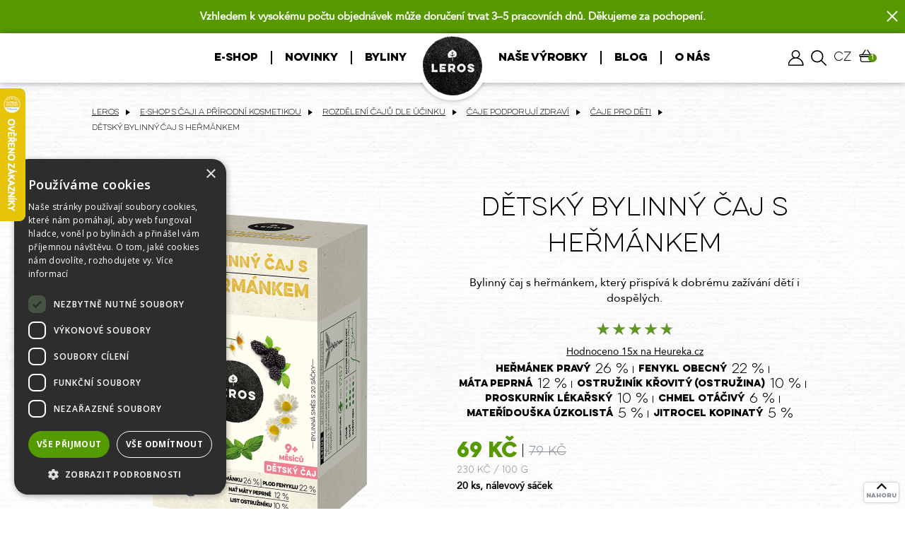

--- FILE ---
content_type: text/html; charset=UTF-8
request_url: https://www.leros.cz/detsky-bylinny-caj-s-hermankem-farmaceuticke-kvality
body_size: 41476
content:

<!DOCTYPE html>
<html lang="cs">

<head>
    <meta charset="UTF-8"><script type="text/javascript">(window.NREUM||(NREUM={})).init={privacy:{cookies_enabled:true},ajax:{deny_list:["bam.eu01.nr-data.net"]},feature_flags:["soft_nav"],distributed_tracing:{enabled:true}};(window.NREUM||(NREUM={})).loader_config={agentID:"535902032",accountID:"3775947",trustKey:"3775947",xpid:"VwEAVF9XDxAEU1ZQAQQBVFI=",licenseKey:"NRJS-0169e64e2bc8086fbc9",applicationID:"477265626",browserID:"535902032"};;/*! For license information please see nr-loader-spa-1.304.0.min.js.LICENSE.txt */
(()=>{var e,t,r={384:(e,t,r)=>{"use strict";r.d(t,{NT:()=>o,US:()=>u,Zm:()=>a,bQ:()=>d,dV:()=>c,pV:()=>l});var n=r(6154),i=r(1863),s=r(1910);const o={beacon:"bam.nr-data.net",errorBeacon:"bam.nr-data.net"};function a(){return n.gm.NREUM||(n.gm.NREUM={}),void 0===n.gm.newrelic&&(n.gm.newrelic=n.gm.NREUM),n.gm.NREUM}function c(){let e=a();return e.o||(e.o={ST:n.gm.setTimeout,SI:n.gm.setImmediate||n.gm.setInterval,CT:n.gm.clearTimeout,XHR:n.gm.XMLHttpRequest,REQ:n.gm.Request,EV:n.gm.Event,PR:n.gm.Promise,MO:n.gm.MutationObserver,FETCH:n.gm.fetch,WS:n.gm.WebSocket},(0,s.i)(...Object.values(e.o))),e}function d(e,t){let r=a();r.initializedAgents??={},t.initializedAt={ms:(0,i.t)(),date:new Date},r.initializedAgents[e]=t}function u(e,t){a()[e]=t}function l(){return function(){let e=a();const t=e.info||{};e.info={beacon:o.beacon,errorBeacon:o.errorBeacon,...t}}(),function(){let e=a();const t=e.init||{};e.init={...t}}(),c(),function(){let e=a();const t=e.loader_config||{};e.loader_config={...t}}(),a()}},782:(e,t,r)=>{"use strict";r.d(t,{T:()=>n});const n=r(860).K7.pageViewTiming},860:(e,t,r)=>{"use strict";r.d(t,{$J:()=>u,K7:()=>c,P3:()=>d,XX:()=>i,Yy:()=>a,df:()=>s,qY:()=>n,v4:()=>o});const n="events",i="jserrors",s="browser/blobs",o="rum",a="browser/logs",c={ajax:"ajax",genericEvents:"generic_events",jserrors:i,logging:"logging",metrics:"metrics",pageAction:"page_action",pageViewEvent:"page_view_event",pageViewTiming:"page_view_timing",sessionReplay:"session_replay",sessionTrace:"session_trace",softNav:"soft_navigations",spa:"spa"},d={[c.pageViewEvent]:1,[c.pageViewTiming]:2,[c.metrics]:3,[c.jserrors]:4,[c.spa]:5,[c.ajax]:6,[c.sessionTrace]:7,[c.softNav]:8,[c.sessionReplay]:9,[c.logging]:10,[c.genericEvents]:11},u={[c.pageViewEvent]:o,[c.pageViewTiming]:n,[c.ajax]:n,[c.spa]:n,[c.softNav]:n,[c.metrics]:i,[c.jserrors]:i,[c.sessionTrace]:s,[c.sessionReplay]:s,[c.logging]:a,[c.genericEvents]:"ins"}},944:(e,t,r)=>{"use strict";r.d(t,{R:()=>i});var n=r(3241);function i(e,t){"function"==typeof console.debug&&(console.debug("New Relic Warning: https://github.com/newrelic/newrelic-browser-agent/blob/main/docs/warning-codes.md#".concat(e),t),(0,n.W)({agentIdentifier:null,drained:null,type:"data",name:"warn",feature:"warn",data:{code:e,secondary:t}}))}},993:(e,t,r)=>{"use strict";r.d(t,{A$:()=>s,ET:()=>o,TZ:()=>a,p_:()=>i});var n=r(860);const i={ERROR:"ERROR",WARN:"WARN",INFO:"INFO",DEBUG:"DEBUG",TRACE:"TRACE"},s={OFF:0,ERROR:1,WARN:2,INFO:3,DEBUG:4,TRACE:5},o="log",a=n.K7.logging},1687:(e,t,r)=>{"use strict";r.d(t,{Ak:()=>d,Ze:()=>f,x3:()=>u});var n=r(3241),i=r(7836),s=r(3606),o=r(860),a=r(2646);const c={};function d(e,t){const r={staged:!1,priority:o.P3[t]||0};l(e),c[e].get(t)||c[e].set(t,r)}function u(e,t){e&&c[e]&&(c[e].get(t)&&c[e].delete(t),p(e,t,!1),c[e].size&&h(e))}function l(e){if(!e)throw new Error("agentIdentifier required");c[e]||(c[e]=new Map)}function f(e="",t="feature",r=!1){if(l(e),!e||!c[e].get(t)||r)return p(e,t);c[e].get(t).staged=!0,h(e)}function h(e){const t=Array.from(c[e]);t.every(([e,t])=>t.staged)&&(t.sort((e,t)=>e[1].priority-t[1].priority),t.forEach(([t])=>{c[e].delete(t),p(e,t)}))}function p(e,t,r=!0){const o=e?i.ee.get(e):i.ee,c=s.i.handlers;if(!o.aborted&&o.backlog&&c){if((0,n.W)({agentIdentifier:e,type:"lifecycle",name:"drain",feature:t}),r){const e=o.backlog[t],r=c[t];if(r){for(let t=0;e&&t<e.length;++t)g(e[t],r);Object.entries(r).forEach(([e,t])=>{Object.values(t||{}).forEach(t=>{t[0]?.on&&t[0]?.context()instanceof a.y&&t[0].on(e,t[1])})})}}o.isolatedBacklog||delete c[t],o.backlog[t]=null,o.emit("drain-"+t,[])}}function g(e,t){var r=e[1];Object.values(t[r]||{}).forEach(t=>{var r=e[0];if(t[0]===r){var n=t[1],i=e[3],s=e[2];n.apply(i,s)}})}},1741:(e,t,r)=>{"use strict";r.d(t,{W:()=>s});var n=r(944),i=r(4261);class s{#e(e,...t){if(this[e]!==s.prototype[e])return this[e](...t);(0,n.R)(35,e)}addPageAction(e,t){return this.#e(i.hG,e,t)}register(e){return this.#e(i.eY,e)}recordCustomEvent(e,t){return this.#e(i.fF,e,t)}setPageViewName(e,t){return this.#e(i.Fw,e,t)}setCustomAttribute(e,t,r){return this.#e(i.cD,e,t,r)}noticeError(e,t){return this.#e(i.o5,e,t)}setUserId(e){return this.#e(i.Dl,e)}setApplicationVersion(e){return this.#e(i.nb,e)}setErrorHandler(e){return this.#e(i.bt,e)}addRelease(e,t){return this.#e(i.k6,e,t)}log(e,t){return this.#e(i.$9,e,t)}start(){return this.#e(i.d3)}finished(e){return this.#e(i.BL,e)}recordReplay(){return this.#e(i.CH)}pauseReplay(){return this.#e(i.Tb)}addToTrace(e){return this.#e(i.U2,e)}setCurrentRouteName(e){return this.#e(i.PA,e)}interaction(e){return this.#e(i.dT,e)}wrapLogger(e,t,r){return this.#e(i.Wb,e,t,r)}measure(e,t){return this.#e(i.V1,e,t)}consent(e){return this.#e(i.Pv,e)}}},1863:(e,t,r)=>{"use strict";function n(){return Math.floor(performance.now())}r.d(t,{t:()=>n})},1910:(e,t,r)=>{"use strict";r.d(t,{i:()=>s});var n=r(944);const i=new Map;function s(...e){return e.every(e=>{if(i.has(e))return i.get(e);const t="function"==typeof e?e.toString():"",r=t.includes("[native code]"),s=t.includes("nrWrapper");return r||s||(0,n.R)(64,e?.name||t),i.set(e,r),r})}},2555:(e,t,r)=>{"use strict";r.d(t,{D:()=>a,f:()=>o});var n=r(384),i=r(8122);const s={beacon:n.NT.beacon,errorBeacon:n.NT.errorBeacon,licenseKey:void 0,applicationID:void 0,sa:void 0,queueTime:void 0,applicationTime:void 0,ttGuid:void 0,user:void 0,account:void 0,product:void 0,extra:void 0,jsAttributes:{},userAttributes:void 0,atts:void 0,transactionName:void 0,tNamePlain:void 0};function o(e){try{return!!e.licenseKey&&!!e.errorBeacon&&!!e.applicationID}catch(e){return!1}}const a=e=>(0,i.a)(e,s)},2614:(e,t,r)=>{"use strict";r.d(t,{BB:()=>o,H3:()=>n,g:()=>d,iL:()=>c,tS:()=>a,uh:()=>i,wk:()=>s});const n="NRBA",i="SESSION",s=144e5,o=18e5,a={STARTED:"session-started",PAUSE:"session-pause",RESET:"session-reset",RESUME:"session-resume",UPDATE:"session-update"},c={SAME_TAB:"same-tab",CROSS_TAB:"cross-tab"},d={OFF:0,FULL:1,ERROR:2}},2646:(e,t,r)=>{"use strict";r.d(t,{y:()=>n});class n{constructor(e){this.contextId=e}}},2843:(e,t,r)=>{"use strict";r.d(t,{G:()=>s,u:()=>i});var n=r(3878);function i(e,t=!1,r,i){(0,n.DD)("visibilitychange",function(){if(t)return void("hidden"===document.visibilityState&&e());e(document.visibilityState)},r,i)}function s(e,t,r){(0,n.sp)("pagehide",e,t,r)}},3241:(e,t,r)=>{"use strict";r.d(t,{W:()=>s});var n=r(6154);const i="newrelic";function s(e={}){try{n.gm.dispatchEvent(new CustomEvent(i,{detail:e}))}catch(e){}}},3304:(e,t,r)=>{"use strict";r.d(t,{A:()=>s});var n=r(7836);const i=()=>{const e=new WeakSet;return(t,r)=>{if("object"==typeof r&&null!==r){if(e.has(r))return;e.add(r)}return r}};function s(e){try{return JSON.stringify(e,i())??""}catch(e){try{n.ee.emit("internal-error",[e])}catch(e){}return""}}},3333:(e,t,r)=>{"use strict";r.d(t,{$v:()=>u,TZ:()=>n,Xh:()=>c,Zp:()=>i,kd:()=>d,mq:()=>a,nf:()=>o,qN:()=>s});const n=r(860).K7.genericEvents,i=["auxclick","click","copy","keydown","paste","scrollend"],s=["focus","blur"],o=4,a=1e3,c=2e3,d=["PageAction","UserAction","BrowserPerformance"],u={RESOURCES:"experimental.resources",REGISTER:"register"}},3434:(e,t,r)=>{"use strict";r.d(t,{Jt:()=>s,YM:()=>d});var n=r(7836),i=r(5607);const s="nr@original:".concat(i.W),o=50;var a=Object.prototype.hasOwnProperty,c=!1;function d(e,t){return e||(e=n.ee),r.inPlace=function(e,t,n,i,s){n||(n="");const o="-"===n.charAt(0);for(let a=0;a<t.length;a++){const c=t[a],d=e[c];l(d)||(e[c]=r(d,o?c+n:n,i,c,s))}},r.flag=s,r;function r(t,r,n,c,d){return l(t)?t:(r||(r=""),nrWrapper[s]=t,function(e,t,r){if(Object.defineProperty&&Object.keys)try{return Object.keys(e).forEach(function(r){Object.defineProperty(t,r,{get:function(){return e[r]},set:function(t){return e[r]=t,t}})}),t}catch(e){u([e],r)}for(var n in e)a.call(e,n)&&(t[n]=e[n])}(t,nrWrapper,e),nrWrapper);function nrWrapper(){var s,a,l,f;let h;try{a=this,s=[...arguments],l="function"==typeof n?n(s,a):n||{}}catch(t){u([t,"",[s,a,c],l],e)}i(r+"start",[s,a,c],l,d);const p=performance.now();let g;try{return f=t.apply(a,s),g=performance.now(),f}catch(e){throw g=performance.now(),i(r+"err",[s,a,e],l,d),h=e,h}finally{const e=g-p,t={start:p,end:g,duration:e,isLongTask:e>=o,methodName:c,thrownError:h};t.isLongTask&&i("long-task",[t,a],l,d),i(r+"end",[s,a,f],l,d)}}}function i(r,n,i,s){if(!c||t){var o=c;c=!0;try{e.emit(r,n,i,t,s)}catch(t){u([t,r,n,i],e)}c=o}}}function u(e,t){t||(t=n.ee);try{t.emit("internal-error",e)}catch(e){}}function l(e){return!(e&&"function"==typeof e&&e.apply&&!e[s])}},3606:(e,t,r)=>{"use strict";r.d(t,{i:()=>s});var n=r(9908);s.on=o;var i=s.handlers={};function s(e,t,r,s){o(s||n.d,i,e,t,r)}function o(e,t,r,i,s){s||(s="feature"),e||(e=n.d);var o=t[s]=t[s]||{};(o[r]=o[r]||[]).push([e,i])}},3738:(e,t,r)=>{"use strict";r.d(t,{He:()=>i,Kp:()=>a,Lc:()=>d,Rz:()=>u,TZ:()=>n,bD:()=>s,d3:()=>o,jx:()=>l,sl:()=>f,uP:()=>c});const n=r(860).K7.sessionTrace,i="bstResource",s="resource",o="-start",a="-end",c="fn"+o,d="fn"+a,u="pushState",l=1e3,f=3e4},3785:(e,t,r)=>{"use strict";r.d(t,{R:()=>c,b:()=>d});var n=r(9908),i=r(1863),s=r(860),o=r(3969),a=r(993);function c(e,t,r={},c=a.p_.INFO,d,u=(0,i.t)()){(0,n.p)(o.xV,["API/logging/".concat(c.toLowerCase(),"/called")],void 0,s.K7.metrics,e),(0,n.p)(a.ET,[u,t,r,c,d],void 0,s.K7.logging,e)}function d(e){return"string"==typeof e&&Object.values(a.p_).some(t=>t===e.toUpperCase().trim())}},3878:(e,t,r)=>{"use strict";function n(e,t){return{capture:e,passive:!1,signal:t}}function i(e,t,r=!1,i){window.addEventListener(e,t,n(r,i))}function s(e,t,r=!1,i){document.addEventListener(e,t,n(r,i))}r.d(t,{DD:()=>s,jT:()=>n,sp:()=>i})},3962:(e,t,r)=>{"use strict";r.d(t,{AM:()=>o,O2:()=>l,OV:()=>s,Qu:()=>f,TZ:()=>c,ih:()=>h,pP:()=>a,t1:()=>u,tC:()=>i,wD:()=>d});var n=r(860);const i=["click","keydown","submit"],s="popstate",o="api",a="initialPageLoad",c=n.K7.softNav,d=5e3,u=500,l={INITIAL_PAGE_LOAD:"",ROUTE_CHANGE:1,UNSPECIFIED:2},f={INTERACTION:1,AJAX:2,CUSTOM_END:3,CUSTOM_TRACER:4},h={IP:"in progress",PF:"pending finish",FIN:"finished",CAN:"cancelled"}},3969:(e,t,r)=>{"use strict";r.d(t,{TZ:()=>n,XG:()=>a,rs:()=>i,xV:()=>o,z_:()=>s});const n=r(860).K7.metrics,i="sm",s="cm",o="storeSupportabilityMetrics",a="storeEventMetrics"},4234:(e,t,r)=>{"use strict";r.d(t,{W:()=>s});var n=r(7836),i=r(1687);class s{constructor(e,t){this.agentIdentifier=e,this.ee=n.ee.get(e),this.featureName=t,this.blocked=!1}deregisterDrain(){(0,i.x3)(this.agentIdentifier,this.featureName)}}},4261:(e,t,r)=>{"use strict";r.d(t,{$9:()=>u,BL:()=>c,CH:()=>p,Dl:()=>x,Fw:()=>w,PA:()=>v,Pl:()=>n,Pv:()=>A,Tb:()=>f,U2:()=>o,V1:()=>E,Wb:()=>T,bt:()=>y,cD:()=>b,d3:()=>R,dT:()=>d,eY:()=>g,fF:()=>h,hG:()=>s,hw:()=>i,k6:()=>a,nb:()=>m,o5:()=>l});const n="api-",i=n+"ixn-",s="addPageAction",o="addToTrace",a="addRelease",c="finished",d="interaction",u="log",l="noticeError",f="pauseReplay",h="recordCustomEvent",p="recordReplay",g="register",m="setApplicationVersion",v="setCurrentRouteName",b="setCustomAttribute",y="setErrorHandler",w="setPageViewName",x="setUserId",R="start",T="wrapLogger",E="measure",A="consent"},4387:(e,t,r)=>{"use strict";function n(e={}){return!(!e.id||!e.name)}function i(e){return"string"==typeof e&&e.trim().length<501||"number"==typeof e}function s(e,t){if(2!==t?.harvestEndpointVersion)return{};const r=t.agentRef.runtime.appMetadata.agents[0].entityGuid;return n(e)?{"mfe.id":e.id,"mfe.name":e.name,eventSource:e.eventSource,"parent.id":e.parent?.id||r}:{"entity.guid":r,appId:t.agentRef.info.applicationID}}r.d(t,{Ux:()=>s,c7:()=>n,yo:()=>i})},5205:(e,t,r)=>{"use strict";r.d(t,{j:()=>_});var n=r(384),i=r(1741);var s=r(2555),o=r(3333);const a=e=>{if(!e||"string"!=typeof e)return!1;try{document.createDocumentFragment().querySelector(e)}catch{return!1}return!0};var c=r(2614),d=r(944),u=r(8122);const l="[data-nr-mask]",f=e=>(0,u.a)(e,(()=>{const e={feature_flags:[],experimental:{allow_registered_children:!1,resources:!1},mask_selector:"*",block_selector:"[data-nr-block]",mask_input_options:{color:!1,date:!1,"datetime-local":!1,email:!1,month:!1,number:!1,range:!1,search:!1,tel:!1,text:!1,time:!1,url:!1,week:!1,textarea:!1,select:!1,password:!0}};return{ajax:{deny_list:void 0,block_internal:!0,enabled:!0,autoStart:!0},api:{get allow_registered_children(){return e.feature_flags.includes(o.$v.REGISTER)||e.experimental.allow_registered_children},set allow_registered_children(t){e.experimental.allow_registered_children=t},duplicate_registered_data:!1},browser_consent_mode:{enabled:!1},distributed_tracing:{enabled:void 0,exclude_newrelic_header:void 0,cors_use_newrelic_header:void 0,cors_use_tracecontext_headers:void 0,allowed_origins:void 0},get feature_flags(){return e.feature_flags},set feature_flags(t){e.feature_flags=t},generic_events:{enabled:!0,autoStart:!0},harvest:{interval:30},jserrors:{enabled:!0,autoStart:!0},logging:{enabled:!0,autoStart:!0},metrics:{enabled:!0,autoStart:!0},obfuscate:void 0,page_action:{enabled:!0},page_view_event:{enabled:!0,autoStart:!0},page_view_timing:{enabled:!0,autoStart:!0},performance:{capture_marks:!1,capture_measures:!1,capture_detail:!0,resources:{get enabled(){return e.feature_flags.includes(o.$v.RESOURCES)||e.experimental.resources},set enabled(t){e.experimental.resources=t},asset_types:[],first_party_domains:[],ignore_newrelic:!0}},privacy:{cookies_enabled:!0},proxy:{assets:void 0,beacon:void 0},session:{expiresMs:c.wk,inactiveMs:c.BB},session_replay:{autoStart:!0,enabled:!1,preload:!1,sampling_rate:10,error_sampling_rate:100,collect_fonts:!1,inline_images:!1,fix_stylesheets:!0,mask_all_inputs:!0,get mask_text_selector(){return e.mask_selector},set mask_text_selector(t){a(t)?e.mask_selector="".concat(t,",").concat(l):""===t||null===t?e.mask_selector=l:(0,d.R)(5,t)},get block_class(){return"nr-block"},get ignore_class(){return"nr-ignore"},get mask_text_class(){return"nr-mask"},get block_selector(){return e.block_selector},set block_selector(t){a(t)?e.block_selector+=",".concat(t):""!==t&&(0,d.R)(6,t)},get mask_input_options(){return e.mask_input_options},set mask_input_options(t){t&&"object"==typeof t?e.mask_input_options={...t,password:!0}:(0,d.R)(7,t)}},session_trace:{enabled:!0,autoStart:!0},soft_navigations:{enabled:!0,autoStart:!0},spa:{enabled:!0,autoStart:!0},ssl:void 0,user_actions:{enabled:!0,elementAttributes:["id","className","tagName","type"]}}})());var h=r(6154),p=r(9324);let g=0;const m={buildEnv:p.F3,distMethod:p.Xs,version:p.xv,originTime:h.WN},v={consented:!1},b={appMetadata:{},get consented(){return this.session?.state?.consent||v.consented},set consented(e){v.consented=e},customTransaction:void 0,denyList:void 0,disabled:!1,harvester:void 0,isolatedBacklog:!1,isRecording:!1,loaderType:void 0,maxBytes:3e4,obfuscator:void 0,onerror:void 0,ptid:void 0,releaseIds:{},session:void 0,timeKeeper:void 0,registeredEntities:[],jsAttributesMetadata:{bytes:0},get harvestCount(){return++g}},y=e=>{const t=(0,u.a)(e,b),r=Object.keys(m).reduce((e,t)=>(e[t]={value:m[t],writable:!1,configurable:!0,enumerable:!0},e),{});return Object.defineProperties(t,r)};var w=r(5701);const x=e=>{const t=e.startsWith("http");e+="/",r.p=t?e:"https://"+e};var R=r(7836),T=r(3241);const E={accountID:void 0,trustKey:void 0,agentID:void 0,licenseKey:void 0,applicationID:void 0,xpid:void 0},A=e=>(0,u.a)(e,E),S=new Set;function _(e,t={},r,o){let{init:a,info:c,loader_config:d,runtime:u={},exposed:l=!0}=t;if(!c){const e=(0,n.pV)();a=e.init,c=e.info,d=e.loader_config}e.init=f(a||{}),e.loader_config=A(d||{}),c.jsAttributes??={},h.bv&&(c.jsAttributes.isWorker=!0),e.info=(0,s.D)(c);const p=e.init,g=[c.beacon,c.errorBeacon];S.has(e.agentIdentifier)||(p.proxy.assets&&(x(p.proxy.assets),g.push(p.proxy.assets)),p.proxy.beacon&&g.push(p.proxy.beacon),e.beacons=[...g],function(e){const t=(0,n.pV)();Object.getOwnPropertyNames(i.W.prototype).forEach(r=>{const n=i.W.prototype[r];if("function"!=typeof n||"constructor"===n)return;let s=t[r];e[r]&&!1!==e.exposed&&"micro-agent"!==e.runtime?.loaderType&&(t[r]=(...t)=>{const n=e[r](...t);return s?s(...t):n})})}(e),(0,n.US)("activatedFeatures",w.B),e.runSoftNavOverSpa&&=!0===p.soft_navigations.enabled&&p.feature_flags.includes("soft_nav")),u.denyList=[...p.ajax.deny_list||[],...p.ajax.block_internal?g:[]],u.ptid=e.agentIdentifier,u.loaderType=r,e.runtime=y(u),S.has(e.agentIdentifier)||(e.ee=R.ee.get(e.agentIdentifier),e.exposed=l,(0,T.W)({agentIdentifier:e.agentIdentifier,drained:!!w.B?.[e.agentIdentifier],type:"lifecycle",name:"initialize",feature:void 0,data:e.config})),S.add(e.agentIdentifier)}},5270:(e,t,r)=>{"use strict";r.d(t,{Aw:()=>o,SR:()=>s,rF:()=>a});var n=r(384),i=r(7767);function s(e){return!!(0,n.dV)().o.MO&&(0,i.V)(e)&&!0===e?.session_trace.enabled}function o(e){return!0===e?.session_replay.preload&&s(e)}function a(e,t){try{if("string"==typeof t?.type){if("password"===t.type.toLowerCase())return"*".repeat(e?.length||0);if(void 0!==t?.dataset?.nrUnmask||t?.classList?.contains("nr-unmask"))return e}}catch(e){}return"string"==typeof e?e.replace(/[\S]/g,"*"):"*".repeat(e?.length||0)}},5289:(e,t,r)=>{"use strict";r.d(t,{GG:()=>s,Qr:()=>a,sB:()=>o});var n=r(3878);function i(){return"undefined"==typeof document||"complete"===document.readyState}function s(e,t){if(i())return e();(0,n.sp)("load",e,t)}function o(e){if(i())return e();(0,n.DD)("DOMContentLoaded",e)}function a(e){if(i())return e();(0,n.sp)("popstate",e)}},5607:(e,t,r)=>{"use strict";r.d(t,{W:()=>n});const n=(0,r(9566).bz)()},5701:(e,t,r)=>{"use strict";r.d(t,{B:()=>s,t:()=>o});var n=r(3241);const i=new Set,s={};function o(e,t){const r=t.agentIdentifier;s[r]??={},e&&"object"==typeof e&&(i.has(r)||(t.ee.emit("rumresp",[e]),s[r]=e,i.add(r),(0,n.W)({agentIdentifier:r,loaded:!0,drained:!0,type:"lifecycle",name:"load",feature:void 0,data:e})))}},6154:(e,t,r)=>{"use strict";r.d(t,{A4:()=>a,OF:()=>u,RI:()=>i,WN:()=>h,bv:()=>s,gm:()=>o,lR:()=>f,m:()=>d,mw:()=>c,sb:()=>l});var n=r(1863);const i="undefined"!=typeof window&&!!window.document,s="undefined"!=typeof WorkerGlobalScope&&("undefined"!=typeof self&&self instanceof WorkerGlobalScope&&self.navigator instanceof WorkerNavigator||"undefined"!=typeof globalThis&&globalThis instanceof WorkerGlobalScope&&globalThis.navigator instanceof WorkerNavigator),o=i?window:"undefined"!=typeof WorkerGlobalScope&&("undefined"!=typeof self&&self instanceof WorkerGlobalScope&&self||"undefined"!=typeof globalThis&&globalThis instanceof WorkerGlobalScope&&globalThis),a="complete"===o?.document?.readyState,c=Boolean("hidden"===o?.document?.visibilityState),d=""+o?.location,u=/iPad|iPhone|iPod/.test(o.navigator?.userAgent),l=u&&"undefined"==typeof SharedWorker,f=(()=>{const e=o.navigator?.userAgent?.match(/Firefox[/\s](\d+\.\d+)/);return Array.isArray(e)&&e.length>=2?+e[1]:0})(),h=Date.now()-(0,n.t)()},6344:(e,t,r)=>{"use strict";r.d(t,{BB:()=>u,Qb:()=>l,TZ:()=>i,Ug:()=>o,Vh:()=>s,_s:()=>a,bc:()=>d,yP:()=>c});var n=r(2614);const i=r(860).K7.sessionReplay,s="errorDuringReplay",o=.12,a={DomContentLoaded:0,Load:1,FullSnapshot:2,IncrementalSnapshot:3,Meta:4,Custom:5},c={[n.g.ERROR]:15e3,[n.g.FULL]:3e5,[n.g.OFF]:0},d={RESET:{message:"Session was reset",sm:"Reset"},IMPORT:{message:"Recorder failed to import",sm:"Import"},TOO_MANY:{message:"429: Too Many Requests",sm:"Too-Many"},TOO_BIG:{message:"Payload was too large",sm:"Too-Big"},CROSS_TAB:{message:"Session Entity was set to OFF on another tab",sm:"Cross-Tab"},ENTITLEMENTS:{message:"Session Replay is not allowed and will not be started",sm:"Entitlement"}},u=5e3,l={API:"api",RESUME:"resume",SWITCH_TO_FULL:"switchToFull",INITIALIZE:"initialize",PRELOAD:"preload"}},6389:(e,t,r)=>{"use strict";function n(e,t=500,r={}){const n=r?.leading||!1;let i;return(...r)=>{n&&void 0===i&&(e.apply(this,r),i=setTimeout(()=>{i=clearTimeout(i)},t)),n||(clearTimeout(i),i=setTimeout(()=>{e.apply(this,r)},t))}}function i(e){let t=!1;return(...r)=>{t||(t=!0,e.apply(this,r))}}r.d(t,{J:()=>i,s:()=>n})},6630:(e,t,r)=>{"use strict";r.d(t,{T:()=>n});const n=r(860).K7.pageViewEvent},6774:(e,t,r)=>{"use strict";r.d(t,{T:()=>n});const n=r(860).K7.jserrors},7295:(e,t,r)=>{"use strict";r.d(t,{Xv:()=>o,gX:()=>i,iW:()=>s});var n=[];function i(e){if(!e||s(e))return!1;if(0===n.length)return!0;for(var t=0;t<n.length;t++){var r=n[t];if("*"===r.hostname)return!1;if(a(r.hostname,e.hostname)&&c(r.pathname,e.pathname))return!1}return!0}function s(e){return void 0===e.hostname}function o(e){if(n=[],e&&e.length)for(var t=0;t<e.length;t++){let r=e[t];if(!r)continue;0===r.indexOf("http://")?r=r.substring(7):0===r.indexOf("https://")&&(r=r.substring(8));const i=r.indexOf("/");let s,o;i>0?(s=r.substring(0,i),o=r.substring(i)):(s=r,o="");let[a]=s.split(":");n.push({hostname:a,pathname:o})}}function a(e,t){return!(e.length>t.length)&&t.indexOf(e)===t.length-e.length}function c(e,t){return 0===e.indexOf("/")&&(e=e.substring(1)),0===t.indexOf("/")&&(t=t.substring(1)),""===e||e===t}},7378:(e,t,r)=>{"use strict";r.d(t,{$p:()=>R,BR:()=>b,Kp:()=>x,L3:()=>y,Lc:()=>c,NC:()=>s,SG:()=>u,TZ:()=>i,U6:()=>p,UT:()=>m,d3:()=>w,dT:()=>f,e5:()=>E,gx:()=>v,l9:()=>l,oW:()=>h,op:()=>g,rw:()=>d,tH:()=>A,uP:()=>a,wW:()=>T,xq:()=>o});var n=r(384);const i=r(860).K7.spa,s=["click","submit","keypress","keydown","keyup","change"],o=999,a="fn-start",c="fn-end",d="cb-start",u="api-ixn-",l="remaining",f="interaction",h="spaNode",p="jsonpNode",g="fetch-start",m="fetch-done",v="fetch-body-",b="jsonp-end",y=(0,n.dV)().o.ST,w="-start",x="-end",R="-body",T="cb"+x,E="jsTime",A="fetch"},7485:(e,t,r)=>{"use strict";r.d(t,{D:()=>i});var n=r(6154);function i(e){if(0===(e||"").indexOf("data:"))return{protocol:"data"};try{const t=new URL(e,location.href),r={port:t.port,hostname:t.hostname,pathname:t.pathname,search:t.search,protocol:t.protocol.slice(0,t.protocol.indexOf(":")),sameOrigin:t.protocol===n.gm?.location?.protocol&&t.host===n.gm?.location?.host};return r.port&&""!==r.port||("http:"===t.protocol&&(r.port="80"),"https:"===t.protocol&&(r.port="443")),r.pathname&&""!==r.pathname?r.pathname.startsWith("/")||(r.pathname="/".concat(r.pathname)):r.pathname="/",r}catch(e){return{}}}},7699:(e,t,r)=>{"use strict";r.d(t,{It:()=>s,KC:()=>a,No:()=>i,qh:()=>o});var n=r(860);const i=16e3,s=1e6,o="SESSION_ERROR",a={[n.K7.logging]:!0,[n.K7.genericEvents]:!1,[n.K7.jserrors]:!1,[n.K7.ajax]:!1}},7767:(e,t,r)=>{"use strict";r.d(t,{V:()=>i});var n=r(6154);const i=e=>n.RI&&!0===e?.privacy.cookies_enabled},7836:(e,t,r)=>{"use strict";r.d(t,{P:()=>a,ee:()=>c});var n=r(384),i=r(8990),s=r(2646),o=r(5607);const a="nr@context:".concat(o.W),c=function e(t,r){var n={},o={},u={},l=!1;try{l=16===r.length&&d.initializedAgents?.[r]?.runtime.isolatedBacklog}catch(e){}var f={on:p,addEventListener:p,removeEventListener:function(e,t){var r=n[e];if(!r)return;for(var i=0;i<r.length;i++)r[i]===t&&r.splice(i,1)},emit:function(e,r,n,i,s){!1!==s&&(s=!0);if(c.aborted&&!i)return;t&&s&&t.emit(e,r,n);var a=h(n);g(e).forEach(e=>{e.apply(a,r)});var d=v()[o[e]];d&&d.push([f,e,r,a]);return a},get:m,listeners:g,context:h,buffer:function(e,t){const r=v();if(t=t||"feature",f.aborted)return;Object.entries(e||{}).forEach(([e,n])=>{o[n]=t,t in r||(r[t]=[])})},abort:function(){f._aborted=!0,Object.keys(f.backlog).forEach(e=>{delete f.backlog[e]})},isBuffering:function(e){return!!v()[o[e]]},debugId:r,backlog:l?{}:t&&"object"==typeof t.backlog?t.backlog:{},isolatedBacklog:l};return Object.defineProperty(f,"aborted",{get:()=>{let e=f._aborted||!1;return e||(t&&(e=t.aborted),e)}}),f;function h(e){return e&&e instanceof s.y?e:e?(0,i.I)(e,a,()=>new s.y(a)):new s.y(a)}function p(e,t){n[e]=g(e).concat(t)}function g(e){return n[e]||[]}function m(t){return u[t]=u[t]||e(f,t)}function v(){return f.backlog}}(void 0,"globalEE"),d=(0,n.Zm)();d.ee||(d.ee=c)},8122:(e,t,r)=>{"use strict";r.d(t,{a:()=>i});var n=r(944);function i(e,t){try{if(!e||"object"!=typeof e)return(0,n.R)(3);if(!t||"object"!=typeof t)return(0,n.R)(4);const r=Object.create(Object.getPrototypeOf(t),Object.getOwnPropertyDescriptors(t)),s=0===Object.keys(r).length?e:r;for(let o in s)if(void 0!==e[o])try{if(null===e[o]){r[o]=null;continue}Array.isArray(e[o])&&Array.isArray(t[o])?r[o]=Array.from(new Set([...e[o],...t[o]])):"object"==typeof e[o]&&"object"==typeof t[o]?r[o]=i(e[o],t[o]):r[o]=e[o]}catch(e){r[o]||(0,n.R)(1,e)}return r}catch(e){(0,n.R)(2,e)}}},8139:(e,t,r)=>{"use strict";r.d(t,{u:()=>f});var n=r(7836),i=r(3434),s=r(8990),o=r(6154);const a={},c=o.gm.XMLHttpRequest,d="addEventListener",u="removeEventListener",l="nr@wrapped:".concat(n.P);function f(e){var t=function(e){return(e||n.ee).get("events")}(e);if(a[t.debugId]++)return t;a[t.debugId]=1;var r=(0,i.YM)(t,!0);function f(e){r.inPlace(e,[d,u],"-",p)}function p(e,t){return e[1]}return"getPrototypeOf"in Object&&(o.RI&&h(document,f),c&&h(c.prototype,f),h(o.gm,f)),t.on(d+"-start",function(e,t){var n=e[1];if(null!==n&&("function"==typeof n||"object"==typeof n)&&"newrelic"!==e[0]){var i=(0,s.I)(n,l,function(){var e={object:function(){if("function"!=typeof n.handleEvent)return;return n.handleEvent.apply(n,arguments)},function:n}[typeof n];return e?r(e,"fn-",null,e.name||"anonymous"):n});this.wrapped=e[1]=i}}),t.on(u+"-start",function(e){e[1]=this.wrapped||e[1]}),t}function h(e,t,...r){let n=e;for(;"object"==typeof n&&!Object.prototype.hasOwnProperty.call(n,d);)n=Object.getPrototypeOf(n);n&&t(n,...r)}},8374:(e,t,r)=>{r.nc=(()=>{try{return document?.currentScript?.nonce}catch(e){}return""})()},8990:(e,t,r)=>{"use strict";r.d(t,{I:()=>i});var n=Object.prototype.hasOwnProperty;function i(e,t,r){if(n.call(e,t))return e[t];var i=r();if(Object.defineProperty&&Object.keys)try{return Object.defineProperty(e,t,{value:i,writable:!0,enumerable:!1}),i}catch(e){}return e[t]=i,i}},9300:(e,t,r)=>{"use strict";r.d(t,{T:()=>n});const n=r(860).K7.ajax},9324:(e,t,r)=>{"use strict";r.d(t,{AJ:()=>o,F3:()=>i,Xs:()=>s,Yq:()=>a,xv:()=>n});const n="1.304.0",i="PROD",s="CDN",o="@newrelic/rrweb",a="1.0.1"},9566:(e,t,r)=>{"use strict";r.d(t,{LA:()=>a,ZF:()=>c,bz:()=>o,el:()=>d});var n=r(6154);const i="xxxxxxxx-xxxx-4xxx-yxxx-xxxxxxxxxxxx";function s(e,t){return e?15&e[t]:16*Math.random()|0}function o(){const e=n.gm?.crypto||n.gm?.msCrypto;let t,r=0;return e&&e.getRandomValues&&(t=e.getRandomValues(new Uint8Array(30))),i.split("").map(e=>"x"===e?s(t,r++).toString(16):"y"===e?(3&s()|8).toString(16):e).join("")}function a(e){const t=n.gm?.crypto||n.gm?.msCrypto;let r,i=0;t&&t.getRandomValues&&(r=t.getRandomValues(new Uint8Array(e)));const o=[];for(var a=0;a<e;a++)o.push(s(r,i++).toString(16));return o.join("")}function c(){return a(16)}function d(){return a(32)}},9908:(e,t,r)=>{"use strict";r.d(t,{d:()=>n,p:()=>i});var n=r(7836).ee.get("handle");function i(e,t,r,i,s){s?(s.buffer([e],i),s.emit(e,t,r)):(n.buffer([e],i),n.emit(e,t,r))}}},n={};function i(e){var t=n[e];if(void 0!==t)return t.exports;var s=n[e]={exports:{}};return r[e](s,s.exports,i),s.exports}i.m=r,i.d=(e,t)=>{for(var r in t)i.o(t,r)&&!i.o(e,r)&&Object.defineProperty(e,r,{enumerable:!0,get:t[r]})},i.f={},i.e=e=>Promise.all(Object.keys(i.f).reduce((t,r)=>(i.f[r](e,t),t),[])),i.u=e=>({212:"nr-spa-compressor",249:"nr-spa-recorder",478:"nr-spa"}[e]+"-1.304.0.min.js"),i.o=(e,t)=>Object.prototype.hasOwnProperty.call(e,t),e={},t="NRBA-1.304.0.PROD:",i.l=(r,n,s,o)=>{if(e[r])e[r].push(n);else{var a,c;if(void 0!==s)for(var d=document.getElementsByTagName("script"),u=0;u<d.length;u++){var l=d[u];if(l.getAttribute("src")==r||l.getAttribute("data-webpack")==t+s){a=l;break}}if(!a){c=!0;var f={478:"sha512-RTX1722u4cl/rMYZr+vtp+36TC5RwDasO7jklt/msIxzcZj/gfUl9hzC/jaBnAllxHgvRvJ5SJ33aSBOMtuaag==",249:"sha512-3fqjXJ9y2oW00IQqrWKpunw45WllfhCoIc9R+z44xBS5mVX1jPU8+FueB1iRPRewPt2nfExoVAoFV7P89MLeHQ==",212:"sha512-FtGgydg7Wdmk+4LTHCjqzMbEYbuqF0VzaLxmT6aRd6mWkGkyXrbkegzFrqUu+xo9z5OyivpR6njOh+u3uZvx6w=="};(a=document.createElement("script")).charset="utf-8",i.nc&&a.setAttribute("nonce",i.nc),a.setAttribute("data-webpack",t+s),a.src=r,0!==a.src.indexOf(window.location.origin+"/")&&(a.crossOrigin="anonymous"),f[o]&&(a.integrity=f[o])}e[r]=[n];var h=(t,n)=>{a.onerror=a.onload=null,clearTimeout(p);var i=e[r];if(delete e[r],a.parentNode&&a.parentNode.removeChild(a),i&&i.forEach(e=>e(n)),t)return t(n)},p=setTimeout(h.bind(null,void 0,{type:"timeout",target:a}),12e4);a.onerror=h.bind(null,a.onerror),a.onload=h.bind(null,a.onload),c&&document.head.appendChild(a)}},i.r=e=>{"undefined"!=typeof Symbol&&Symbol.toStringTag&&Object.defineProperty(e,Symbol.toStringTag,{value:"Module"}),Object.defineProperty(e,"__esModule",{value:!0})},i.p="https://js-agent.newrelic.com/",(()=>{var e={38:0,788:0};i.f.j=(t,r)=>{var n=i.o(e,t)?e[t]:void 0;if(0!==n)if(n)r.push(n[2]);else{var s=new Promise((r,i)=>n=e[t]=[r,i]);r.push(n[2]=s);var o=i.p+i.u(t),a=new Error;i.l(o,r=>{if(i.o(e,t)&&(0!==(n=e[t])&&(e[t]=void 0),n)){var s=r&&("load"===r.type?"missing":r.type),o=r&&r.target&&r.target.src;a.message="Loading chunk "+t+" failed.\n("+s+": "+o+")",a.name="ChunkLoadError",a.type=s,a.request=o,n[1](a)}},"chunk-"+t,t)}};var t=(t,r)=>{var n,s,[o,a,c]=r,d=0;if(o.some(t=>0!==e[t])){for(n in a)i.o(a,n)&&(i.m[n]=a[n]);if(c)c(i)}for(t&&t(r);d<o.length;d++)s=o[d],i.o(e,s)&&e[s]&&e[s][0](),e[s]=0},r=self["webpackChunk:NRBA-1.304.0.PROD"]=self["webpackChunk:NRBA-1.304.0.PROD"]||[];r.forEach(t.bind(null,0)),r.push=t.bind(null,r.push.bind(r))})(),(()=>{"use strict";i(8374);var e=i(9566),t=i(1741);class r extends t.W{agentIdentifier=(0,e.LA)(16)}var n=i(860);const s=Object.values(n.K7);var o=i(5205);var a=i(9908),c=i(1863),d=i(4261),u=i(3241),l=i(944),f=i(5701),h=i(3969);function p(e,t,i,s){const o=s||i;!o||o[e]&&o[e]!==r.prototype[e]||(o[e]=function(){(0,a.p)(h.xV,["API/"+e+"/called"],void 0,n.K7.metrics,i.ee),(0,u.W)({agentIdentifier:i.agentIdentifier,drained:!!f.B?.[i.agentIdentifier],type:"data",name:"api",feature:d.Pl+e,data:{}});try{return t.apply(this,arguments)}catch(e){(0,l.R)(23,e)}})}function g(e,t,r,n,i){const s=e.info;null===r?delete s.jsAttributes[t]:s.jsAttributes[t]=r,(i||null===r)&&(0,a.p)(d.Pl+n,[(0,c.t)(),t,r],void 0,"session",e.ee)}var m=i(1687),v=i(4234),b=i(5289),y=i(6154),w=i(5270),x=i(7767),R=i(6389),T=i(7699);class E extends v.W{constructor(e,t){super(e.agentIdentifier,t),this.agentRef=e,this.abortHandler=void 0,this.featAggregate=void 0,this.loadedSuccessfully=void 0,this.onAggregateImported=new Promise(e=>{this.loadedSuccessfully=e}),this.deferred=Promise.resolve(),!1===e.init[this.featureName].autoStart?this.deferred=new Promise((t,r)=>{this.ee.on("manual-start-all",(0,R.J)(()=>{(0,m.Ak)(e.agentIdentifier,this.featureName),t()}))}):(0,m.Ak)(e.agentIdentifier,t)}importAggregator(e,t,r={}){if(this.featAggregate)return;const n=async()=>{let n;await this.deferred;try{if((0,x.V)(e.init)){const{setupAgentSession:t}=await i.e(478).then(i.bind(i,8766));n=t(e)}}catch(e){(0,l.R)(20,e),this.ee.emit("internal-error",[e]),(0,a.p)(T.qh,[e],void 0,this.featureName,this.ee)}try{if(!this.#t(this.featureName,n,e.init))return(0,m.Ze)(this.agentIdentifier,this.featureName),void this.loadedSuccessfully(!1);const{Aggregate:i}=await t();this.featAggregate=new i(e,r),e.runtime.harvester.initializedAggregates.push(this.featAggregate),this.loadedSuccessfully(!0)}catch(e){(0,l.R)(34,e),this.abortHandler?.(),(0,m.Ze)(this.agentIdentifier,this.featureName,!0),this.loadedSuccessfully(!1),this.ee&&this.ee.abort()}};y.RI?(0,b.GG)(()=>n(),!0):n()}#t(e,t,r){if(this.blocked)return!1;switch(e){case n.K7.sessionReplay:return(0,w.SR)(r)&&!!t;case n.K7.sessionTrace:return!!t;default:return!0}}}var A=i(6630),S=i(2614);class _ extends E{static featureName=A.T;constructor(e){var t;super(e,A.T),this.setupInspectionEvents(e.agentIdentifier),t=e,p(d.Fw,function(e,r){"string"==typeof e&&("/"!==e.charAt(0)&&(e="/"+e),t.runtime.customTransaction=(r||"http://custom.transaction")+e,(0,a.p)(d.Pl+d.Fw,[(0,c.t)()],void 0,void 0,t.ee))},t),this.importAggregator(e,()=>i.e(478).then(i.bind(i,1983)))}setupInspectionEvents(e){const t=(t,r)=>{t&&(0,u.W)({agentIdentifier:e,timeStamp:t.timeStamp,loaded:"complete"===t.target.readyState,type:"window",name:r,data:t.target.location+""})};(0,b.sB)(e=>{t(e,"DOMContentLoaded")}),(0,b.GG)(e=>{t(e,"load")}),(0,b.Qr)(e=>{t(e,"navigate")}),this.ee.on(S.tS.UPDATE,(t,r)=>{(0,u.W)({agentIdentifier:e,type:"lifecycle",name:"session",data:r})})}}var O=i(384);var N=i(2843),I=i(782);class P extends E{static featureName=I.T;constructor(e){super(e,I.T),y.RI&&((0,N.u)(()=>(0,a.p)("docHidden",[(0,c.t)()],void 0,I.T,this.ee),!0),(0,N.G)(()=>(0,a.p)("winPagehide",[(0,c.t)()],void 0,I.T,this.ee)),this.importAggregator(e,()=>i.e(478).then(i.bind(i,9917))))}}class j extends E{static featureName=h.TZ;constructor(e){super(e,h.TZ),y.RI&&document.addEventListener("securitypolicyviolation",e=>{(0,a.p)(h.xV,["Generic/CSPViolation/Detected"],void 0,this.featureName,this.ee)}),this.importAggregator(e,()=>i.e(478).then(i.bind(i,6555)))}}var k=i(6774),C=i(3878),D=i(3304);class L{constructor(e,t,r,n,i){this.name="UncaughtError",this.message="string"==typeof e?e:(0,D.A)(e),this.sourceURL=t,this.line=r,this.column=n,this.__newrelic=i}}function M(e){return K(e)?e:new L(void 0!==e?.message?e.message:e,e?.filename||e?.sourceURL,e?.lineno||e?.line,e?.colno||e?.col,e?.__newrelic,e?.cause)}function H(e){const t="Unhandled Promise Rejection: ";if(!e?.reason)return;if(K(e.reason)){try{e.reason.message.startsWith(t)||(e.reason.message=t+e.reason.message)}catch(e){}return M(e.reason)}const r=M(e.reason);return(r.message||"").startsWith(t)||(r.message=t+r.message),r}function B(e){if(e.error instanceof SyntaxError&&!/:\d+$/.test(e.error.stack?.trim())){const t=new L(e.message,e.filename,e.lineno,e.colno,e.error.__newrelic,e.cause);return t.name=SyntaxError.name,t}return K(e.error)?e.error:M(e)}function K(e){return e instanceof Error&&!!e.stack}function W(e,t,r,i,s=(0,c.t)()){"string"==typeof e&&(e=new Error(e)),(0,a.p)("err",[e,s,!1,t,r.runtime.isRecording,void 0,i],void 0,n.K7.jserrors,r.ee),(0,a.p)("uaErr",[],void 0,n.K7.genericEvents,r.ee)}var U=i(4387),F=i(993),V=i(3785);function G(e,{customAttributes:t={},level:r=F.p_.INFO}={},n,i,s=(0,c.t)()){(0,V.R)(n.ee,e,t,r,i,s)}function z(e,t,r,i,s=(0,c.t)()){(0,a.p)(d.Pl+d.hG,[s,e,t,i],void 0,n.K7.genericEvents,r.ee)}function Z(e,t,r,i,s=(0,c.t)()){const{start:o,end:u,customAttributes:f}=t||{},h={customAttributes:f||{}};if("object"!=typeof h.customAttributes||"string"!=typeof e||0===e.length)return void(0,l.R)(57);const p=(e,t)=>null==e?t:"number"==typeof e?e:e instanceof PerformanceMark?e.startTime:Number.NaN;if(h.start=p(o,0),h.end=p(u,s),Number.isNaN(h.start)||Number.isNaN(h.end))(0,l.R)(57);else{if(h.duration=h.end-h.start,!(h.duration<0))return(0,a.p)(d.Pl+d.V1,[h,e,i],void 0,n.K7.genericEvents,r.ee),h;(0,l.R)(58)}}function q(e,t={},r,i,s=(0,c.t)()){(0,a.p)(d.Pl+d.fF,[s,e,t,i],void 0,n.K7.genericEvents,r.ee)}function X(e){p(d.eY,function(t){return Y(e,t)},e)}function Y(e,t,r){const i={};(0,l.R)(54,"newrelic.register"),t||={},t.eventSource="MicroFrontendBrowserAgent",t.licenseKey||=e.info.licenseKey,t.blocked=!1,t.parent=r||{};let s=()=>{};const o=e.runtime.registeredEntities,d=o.find(({metadata:{target:{id:e,name:r}}})=>e===t.id);if(d)return d.metadata.target.name!==t.name&&(d.metadata.target.name=t.name),d;const u=e=>{t.blocked=!0,s=e};e.init.api.allow_registered_children||u((0,R.J)(()=>(0,l.R)(55))),(0,U.c7)(t)||u((0,R.J)(()=>(0,l.R)(48,t))),(0,U.yo)(t.id)&&(0,U.yo)(t.name)||u((0,R.J)(()=>(0,l.R)(48,t)));const f={addPageAction:(r,n={})=>m(z,[r,{...i,...n},e],t),log:(r,n={})=>m(G,[r,{...n,customAttributes:{...i,...n.customAttributes||{}}},e],t),measure:(r,n={})=>m(Z,[r,{...n,customAttributes:{...i,...n.customAttributes||{}}},e],t),noticeError:(r,n={})=>m(W,[r,{...i,...n},e],t),register:(t={})=>m(Y,[e,t],f.metadata.target),recordCustomEvent:(r,n={})=>m(q,[r,{...i,...n},e],t),setApplicationVersion:e=>g("application.version",e),setCustomAttribute:(e,t)=>g(e,t),setUserId:e=>g("enduser.id",e),metadata:{customAttributes:i,target:t}},p=()=>(t.blocked&&s(),t.blocked);p()||o.push(f);const g=(e,t)=>{p()||(i[e]=t)},m=(t,r,i)=>{if(p())return;const s=(0,c.t)();(0,a.p)(h.xV,["API/register/".concat(t.name,"/called")],void 0,n.K7.metrics,e.ee);try{return e.init.api.duplicate_registered_data&&"register"!==t.name&&t(...r,void 0,s),t(...r,i,s)}catch(e){(0,l.R)(50,e)}};return f}class J extends E{static featureName=k.T;constructor(e){var t;super(e,k.T),t=e,p(d.o5,(e,r)=>W(e,r,t),t),function(e){p(d.bt,function(t){e.runtime.onerror=t},e)}(e),function(e){let t=0;p(d.k6,function(e,r){++t>10||(this.runtime.releaseIds[e.slice(-200)]=(""+r).slice(-200))},e)}(e),X(e);try{this.removeOnAbort=new AbortController}catch(e){}this.ee.on("internal-error",(t,r)=>{this.abortHandler&&(0,a.p)("ierr",[M(t),(0,c.t)(),!0,{},e.runtime.isRecording,r],void 0,this.featureName,this.ee)}),y.gm.addEventListener("unhandledrejection",t=>{this.abortHandler&&(0,a.p)("err",[H(t),(0,c.t)(),!1,{unhandledPromiseRejection:1},e.runtime.isRecording],void 0,this.featureName,this.ee)},(0,C.jT)(!1,this.removeOnAbort?.signal)),y.gm.addEventListener("error",t=>{this.abortHandler&&(0,a.p)("err",[B(t),(0,c.t)(),!1,{},e.runtime.isRecording],void 0,this.featureName,this.ee)},(0,C.jT)(!1,this.removeOnAbort?.signal)),this.abortHandler=this.#r,this.importAggregator(e,()=>i.e(478).then(i.bind(i,2176)))}#r(){this.removeOnAbort?.abort(),this.abortHandler=void 0}}var Q=i(8990);let ee=1;function te(e){const t=typeof e;return!e||"object"!==t&&"function"!==t?-1:e===y.gm?0:(0,Q.I)(e,"nr@id",function(){return ee++})}function re(e){if("string"==typeof e&&e.length)return e.length;if("object"==typeof e){if("undefined"!=typeof ArrayBuffer&&e instanceof ArrayBuffer&&e.byteLength)return e.byteLength;if("undefined"!=typeof Blob&&e instanceof Blob&&e.size)return e.size;if(!("undefined"!=typeof FormData&&e instanceof FormData))try{return(0,D.A)(e).length}catch(e){return}}}var ne=i(8139),ie=i(7836),se=i(3434);const oe={},ae=["open","send"];function ce(e){var t=e||ie.ee;const r=function(e){return(e||ie.ee).get("xhr")}(t);if(void 0===y.gm.XMLHttpRequest)return r;if(oe[r.debugId]++)return r;oe[r.debugId]=1,(0,ne.u)(t);var n=(0,se.YM)(r),i=y.gm.XMLHttpRequest,s=y.gm.MutationObserver,o=y.gm.Promise,a=y.gm.setInterval,c="readystatechange",d=["onload","onerror","onabort","onloadstart","onloadend","onprogress","ontimeout"],u=[],f=y.gm.XMLHttpRequest=function(e){const t=new i(e),s=r.context(t);try{r.emit("new-xhr",[t],s),t.addEventListener(c,(o=s,function(){var e=this;e.readyState>3&&!o.resolved&&(o.resolved=!0,r.emit("xhr-resolved",[],e)),n.inPlace(e,d,"fn-",b)}),(0,C.jT)(!1))}catch(e){(0,l.R)(15,e);try{r.emit("internal-error",[e])}catch(e){}}var o;return t};function h(e,t){n.inPlace(t,["onreadystatechange"],"fn-",b)}if(function(e,t){for(var r in e)t[r]=e[r]}(i,f),f.prototype=i.prototype,n.inPlace(f.prototype,ae,"-xhr-",b),r.on("send-xhr-start",function(e,t){h(e,t),function(e){u.push(e),s&&(p?p.then(v):a?a(v):(g=-g,m.data=g))}(t)}),r.on("open-xhr-start",h),s){var p=o&&o.resolve();if(!a&&!o){var g=1,m=document.createTextNode(g);new s(v).observe(m,{characterData:!0})}}else t.on("fn-end",function(e){e[0]&&e[0].type===c||v()});function v(){for(var e=0;e<u.length;e++)h(0,u[e]);u.length&&(u=[])}function b(e,t){return t}return r}var de="fetch-",ue=de+"body-",le=["arrayBuffer","blob","json","text","formData"],fe=y.gm.Request,he=y.gm.Response,pe="prototype";const ge={};function me(e){const t=function(e){return(e||ie.ee).get("fetch")}(e);if(!(fe&&he&&y.gm.fetch))return t;if(ge[t.debugId]++)return t;function r(e,r,n){var i=e[r];"function"==typeof i&&(e[r]=function(){var e,r=[...arguments],s={};t.emit(n+"before-start",[r],s),s[ie.P]&&s[ie.P].dt&&(e=s[ie.P].dt);var o=i.apply(this,r);return t.emit(n+"start",[r,e],o),o.then(function(e){return t.emit(n+"end",[null,e],o),e},function(e){throw t.emit(n+"end",[e],o),e})})}return ge[t.debugId]=1,le.forEach(e=>{r(fe[pe],e,ue),r(he[pe],e,ue)}),r(y.gm,"fetch",de),t.on(de+"end",function(e,r){var n=this;if(r){var i=r.headers.get("content-length");null!==i&&(n.rxSize=i),t.emit(de+"done",[null,r],n)}else t.emit(de+"done",[e],n)}),t}var ve=i(7485);class be{constructor(e){this.agentRef=e}generateTracePayload(t){const r=this.agentRef.loader_config;if(!this.shouldGenerateTrace(t)||!r)return null;var n=(r.accountID||"").toString()||null,i=(r.agentID||"").toString()||null,s=(r.trustKey||"").toString()||null;if(!n||!i)return null;var o=(0,e.ZF)(),a=(0,e.el)(),c=Date.now(),d={spanId:o,traceId:a,timestamp:c};return(t.sameOrigin||this.isAllowedOrigin(t)&&this.useTraceContextHeadersForCors())&&(d.traceContextParentHeader=this.generateTraceContextParentHeader(o,a),d.traceContextStateHeader=this.generateTraceContextStateHeader(o,c,n,i,s)),(t.sameOrigin&&!this.excludeNewrelicHeader()||!t.sameOrigin&&this.isAllowedOrigin(t)&&this.useNewrelicHeaderForCors())&&(d.newrelicHeader=this.generateTraceHeader(o,a,c,n,i,s)),d}generateTraceContextParentHeader(e,t){return"00-"+t+"-"+e+"-01"}generateTraceContextStateHeader(e,t,r,n,i){return i+"@nr=0-1-"+r+"-"+n+"-"+e+"----"+t}generateTraceHeader(e,t,r,n,i,s){if(!("function"==typeof y.gm?.btoa))return null;var o={v:[0,1],d:{ty:"Browser",ac:n,ap:i,id:e,tr:t,ti:r}};return s&&n!==s&&(o.d.tk=s),btoa((0,D.A)(o))}shouldGenerateTrace(e){return this.agentRef.init?.distributed_tracing?.enabled&&this.isAllowedOrigin(e)}isAllowedOrigin(e){var t=!1;const r=this.agentRef.init?.distributed_tracing;if(e.sameOrigin)t=!0;else if(r?.allowed_origins instanceof Array)for(var n=0;n<r.allowed_origins.length;n++){var i=(0,ve.D)(r.allowed_origins[n]);if(e.hostname===i.hostname&&e.protocol===i.protocol&&e.port===i.port){t=!0;break}}return t}excludeNewrelicHeader(){var e=this.agentRef.init?.distributed_tracing;return!!e&&!!e.exclude_newrelic_header}useNewrelicHeaderForCors(){var e=this.agentRef.init?.distributed_tracing;return!!e&&!1!==e.cors_use_newrelic_header}useTraceContextHeadersForCors(){var e=this.agentRef.init?.distributed_tracing;return!!e&&!!e.cors_use_tracecontext_headers}}var ye=i(9300),we=i(7295);function xe(e){return"string"==typeof e?e:e instanceof(0,O.dV)().o.REQ?e.url:y.gm?.URL&&e instanceof URL?e.href:void 0}var Re=["load","error","abort","timeout"],Te=Re.length,Ee=(0,O.dV)().o.REQ,Ae=(0,O.dV)().o.XHR;const Se="X-NewRelic-App-Data";class _e extends E{static featureName=ye.T;constructor(e){super(e,ye.T),this.dt=new be(e),this.handler=(e,t,r,n)=>(0,a.p)(e,t,r,n,this.ee);try{const e={xmlhttprequest:"xhr",fetch:"fetch",beacon:"beacon"};y.gm?.performance?.getEntriesByType("resource").forEach(t=>{if(t.initiatorType in e&&0!==t.responseStatus){const r={status:t.responseStatus},i={rxSize:t.transferSize,duration:Math.floor(t.duration),cbTime:0};Oe(r,t.name),this.handler("xhr",[r,i,t.startTime,t.responseEnd,e[t.initiatorType]],void 0,n.K7.ajax)}})}catch(e){}me(this.ee),ce(this.ee),function(e,t,r,i){function s(e){var t=this;t.totalCbs=0,t.called=0,t.cbTime=0,t.end=E,t.ended=!1,t.xhrGuids={},t.lastSize=null,t.loadCaptureCalled=!1,t.params=this.params||{},t.metrics=this.metrics||{},t.latestLongtaskEnd=0,e.addEventListener("load",function(r){A(t,e)},(0,C.jT)(!1)),y.lR||e.addEventListener("progress",function(e){t.lastSize=e.loaded},(0,C.jT)(!1))}function o(e){this.params={method:e[0]},Oe(this,e[1]),this.metrics={}}function d(t,r){e.loader_config.xpid&&this.sameOrigin&&r.setRequestHeader("X-NewRelic-ID",e.loader_config.xpid);var n=i.generateTracePayload(this.parsedOrigin);if(n){var s=!1;n.newrelicHeader&&(r.setRequestHeader("newrelic",n.newrelicHeader),s=!0),n.traceContextParentHeader&&(r.setRequestHeader("traceparent",n.traceContextParentHeader),n.traceContextStateHeader&&r.setRequestHeader("tracestate",n.traceContextStateHeader),s=!0),s&&(this.dt=n)}}function u(e,r){var n=this.metrics,i=e[0],s=this;if(n&&i){var o=re(i);o&&(n.txSize=o)}this.startTime=(0,c.t)(),this.body=i,this.listener=function(e){try{"abort"!==e.type||s.loadCaptureCalled||(s.params.aborted=!0),("load"!==e.type||s.called===s.totalCbs&&(s.onloadCalled||"function"!=typeof r.onload)&&"function"==typeof s.end)&&s.end(r)}catch(e){try{t.emit("internal-error",[e])}catch(e){}}};for(var a=0;a<Te;a++)r.addEventListener(Re[a],this.listener,(0,C.jT)(!1))}function l(e,t,r){this.cbTime+=e,t?this.onloadCalled=!0:this.called+=1,this.called!==this.totalCbs||!this.onloadCalled&&"function"==typeof r.onload||"function"!=typeof this.end||this.end(r)}function f(e,t){var r=""+te(e)+!!t;this.xhrGuids&&!this.xhrGuids[r]&&(this.xhrGuids[r]=!0,this.totalCbs+=1)}function p(e,t){var r=""+te(e)+!!t;this.xhrGuids&&this.xhrGuids[r]&&(delete this.xhrGuids[r],this.totalCbs-=1)}function g(){this.endTime=(0,c.t)()}function m(e,r){r instanceof Ae&&"load"===e[0]&&t.emit("xhr-load-added",[e[1],e[2]],r)}function v(e,r){r instanceof Ae&&"load"===e[0]&&t.emit("xhr-load-removed",[e[1],e[2]],r)}function b(e,t,r){t instanceof Ae&&("onload"===r&&(this.onload=!0),("load"===(e[0]&&e[0].type)||this.onload)&&(this.xhrCbStart=(0,c.t)()))}function w(e,r){this.xhrCbStart&&t.emit("xhr-cb-time",[(0,c.t)()-this.xhrCbStart,this.onload,r],r)}function x(e){var t,r=e[1]||{};if("string"==typeof e[0]?0===(t=e[0]).length&&y.RI&&(t=""+y.gm.location.href):e[0]&&e[0].url?t=e[0].url:y.gm?.URL&&e[0]&&e[0]instanceof URL?t=e[0].href:"function"==typeof e[0].toString&&(t=e[0].toString()),"string"==typeof t&&0!==t.length){t&&(this.parsedOrigin=(0,ve.D)(t),this.sameOrigin=this.parsedOrigin.sameOrigin);var n=i.generateTracePayload(this.parsedOrigin);if(n&&(n.newrelicHeader||n.traceContextParentHeader))if(e[0]&&e[0].headers)a(e[0].headers,n)&&(this.dt=n);else{var s={};for(var o in r)s[o]=r[o];s.headers=new Headers(r.headers||{}),a(s.headers,n)&&(this.dt=n),e.length>1?e[1]=s:e.push(s)}}function a(e,t){var r=!1;return t.newrelicHeader&&(e.set("newrelic",t.newrelicHeader),r=!0),t.traceContextParentHeader&&(e.set("traceparent",t.traceContextParentHeader),t.traceContextStateHeader&&e.set("tracestate",t.traceContextStateHeader),r=!0),r}}function R(e,t){this.params={},this.metrics={},this.startTime=(0,c.t)(),this.dt=t,e.length>=1&&(this.target=e[0]),e.length>=2&&(this.opts=e[1]);var r=this.opts||{},n=this.target;Oe(this,xe(n));var i=(""+(n&&n instanceof Ee&&n.method||r.method||"GET")).toUpperCase();this.params.method=i,this.body=r.body,this.txSize=re(r.body)||0}function T(e,t){if(this.endTime=(0,c.t)(),this.params||(this.params={}),(0,we.iW)(this.params))return;let i;this.params.status=t?t.status:0,"string"==typeof this.rxSize&&this.rxSize.length>0&&(i=+this.rxSize);const s={txSize:this.txSize,rxSize:i,duration:(0,c.t)()-this.startTime};r("xhr",[this.params,s,this.startTime,this.endTime,"fetch"],this,n.K7.ajax)}function E(e){const t=this.params,i=this.metrics;if(!this.ended){this.ended=!0;for(let t=0;t<Te;t++)e.removeEventListener(Re[t],this.listener,!1);t.aborted||(0,we.iW)(t)||(i.duration=(0,c.t)()-this.startTime,this.loadCaptureCalled||4!==e.readyState?null==t.status&&(t.status=0):A(this,e),i.cbTime=this.cbTime,r("xhr",[t,i,this.startTime,this.endTime,"xhr"],this,n.K7.ajax))}}function A(e,r){e.params.status=r.status;var i=function(e,t){var r=e.responseType;return"json"===r&&null!==t?t:"arraybuffer"===r||"blob"===r||"json"===r?re(e.response):"text"===r||""===r||void 0===r?re(e.responseText):void 0}(r,e.lastSize);if(i&&(e.metrics.rxSize=i),e.sameOrigin&&r.getAllResponseHeaders().indexOf(Se)>=0){var s=r.getResponseHeader(Se);s&&((0,a.p)(h.rs,["Ajax/CrossApplicationTracing/Header/Seen"],void 0,n.K7.metrics,t),e.params.cat=s.split(", ").pop())}e.loadCaptureCalled=!0}t.on("new-xhr",s),t.on("open-xhr-start",o),t.on("open-xhr-end",d),t.on("send-xhr-start",u),t.on("xhr-cb-time",l),t.on("xhr-load-added",f),t.on("xhr-load-removed",p),t.on("xhr-resolved",g),t.on("addEventListener-end",m),t.on("removeEventListener-end",v),t.on("fn-end",w),t.on("fetch-before-start",x),t.on("fetch-start",R),t.on("fn-start",b),t.on("fetch-done",T)}(e,this.ee,this.handler,this.dt),this.importAggregator(e,()=>i.e(478).then(i.bind(i,3845)))}}function Oe(e,t){var r=(0,ve.D)(t),n=e.params||e;n.hostname=r.hostname,n.port=r.port,n.protocol=r.protocol,n.host=r.hostname+":"+r.port,n.pathname=r.pathname,e.parsedOrigin=r,e.sameOrigin=r.sameOrigin}const Ne={},Ie=["pushState","replaceState"];function Pe(e){const t=function(e){return(e||ie.ee).get("history")}(e);return!y.RI||Ne[t.debugId]++||(Ne[t.debugId]=1,(0,se.YM)(t).inPlace(window.history,Ie,"-")),t}var je=i(3738);function ke(e){p(d.BL,function(t=Date.now()){const r=t-y.WN;r<0&&(0,l.R)(62,t),(0,a.p)(h.XG,[d.BL,{time:r}],void 0,n.K7.metrics,e.ee),e.addToTrace({name:d.BL,start:t,origin:"nr"}),(0,a.p)(d.Pl+d.hG,[r,d.BL],void 0,n.K7.genericEvents,e.ee)},e)}const{He:Ce,bD:De,d3:Le,Kp:Me,TZ:He,Lc:Be,uP:Ke,Rz:We}=je;class Ue extends E{static featureName=He;constructor(e){var t;super(e,He),t=e,p(d.U2,function(e){if(!(e&&"object"==typeof e&&e.name&&e.start))return;const r={n:e.name,s:e.start-y.WN,e:(e.end||e.start)-y.WN,o:e.origin||"",t:"api"};r.s<0||r.e<0||r.e<r.s?(0,l.R)(61,{start:r.s,end:r.e}):(0,a.p)("bstApi",[r],void 0,n.K7.sessionTrace,t.ee)},t),ke(e);if(!(0,x.V)(e.init))return void this.deregisterDrain();const r=this.ee;let s;Pe(r),this.eventsEE=(0,ne.u)(r),this.eventsEE.on(Ke,function(e,t){this.bstStart=(0,c.t)()}),this.eventsEE.on(Be,function(e,t){(0,a.p)("bst",[e[0],t,this.bstStart,(0,c.t)()],void 0,n.K7.sessionTrace,r)}),r.on(We+Le,function(e){this.time=(0,c.t)(),this.startPath=location.pathname+location.hash}),r.on(We+Me,function(e){(0,a.p)("bstHist",[location.pathname+location.hash,this.startPath,this.time],void 0,n.K7.sessionTrace,r)});try{s=new PerformanceObserver(e=>{const t=e.getEntries();(0,a.p)(Ce,[t],void 0,n.K7.sessionTrace,r)}),s.observe({type:De,buffered:!0})}catch(e){}this.importAggregator(e,()=>i.e(478).then(i.bind(i,6974)),{resourceObserver:s})}}var Fe=i(6344);class Ve extends E{static featureName=Fe.TZ;#n;recorder;constructor(e){var t;let r;super(e,Fe.TZ),t=e,p(d.CH,function(){(0,a.p)(d.CH,[],void 0,n.K7.sessionReplay,t.ee)},t),function(e){p(d.Tb,function(){(0,a.p)(d.Tb,[],void 0,n.K7.sessionReplay,e.ee)},e)}(e);try{r=JSON.parse(localStorage.getItem("".concat(S.H3,"_").concat(S.uh)))}catch(e){}(0,w.SR)(e.init)&&this.ee.on(d.CH,()=>this.#i()),this.#s(r)&&this.importRecorder().then(e=>{e.startRecording(Fe.Qb.PRELOAD,r?.sessionReplayMode)}),this.importAggregator(this.agentRef,()=>i.e(478).then(i.bind(i,6167)),this),this.ee.on("err",e=>{this.blocked||this.agentRef.runtime.isRecording&&(this.errorNoticed=!0,(0,a.p)(Fe.Vh,[e],void 0,this.featureName,this.ee))})}#s(e){return e&&(e.sessionReplayMode===S.g.FULL||e.sessionReplayMode===S.g.ERROR)||(0,w.Aw)(this.agentRef.init)}importRecorder(){return this.recorder?Promise.resolve(this.recorder):(this.#n??=Promise.all([i.e(478),i.e(249)]).then(i.bind(i,4866)).then(({Recorder:e})=>(this.recorder=new e(this),this.recorder)).catch(e=>{throw this.ee.emit("internal-error",[e]),this.blocked=!0,e}),this.#n)}#i(){this.blocked||(this.featAggregate?this.featAggregate.mode!==S.g.FULL&&this.featAggregate.initializeRecording(S.g.FULL,!0,Fe.Qb.API):this.importRecorder().then(()=>{this.recorder.startRecording(Fe.Qb.API,S.g.FULL)}))}}var Ge=i(3962);function ze(e){const t=e.ee.get("tracer");function r(){}p(d.dT,function(e){return(new r).get("object"==typeof e?e:{})},e);const i=r.prototype={createTracer:function(r,i){var s={},o=this,u="function"==typeof i;return(0,a.p)(h.xV,["API/createTracer/called"],void 0,n.K7.metrics,e.ee),e.runSoftNavOverSpa||(0,a.p)(d.hw+"tracer",[(0,c.t)(),r,s],o,n.K7.spa,e.ee),function(){if(t.emit((u?"":"no-")+"fn-start",[(0,c.t)(),o,u],s),u)try{return i.apply(this,arguments)}catch(e){const r="string"==typeof e?new Error(e):e;throw t.emit("fn-err",[arguments,this,r],s),r}finally{t.emit("fn-end",[(0,c.t)()],s)}}}};["actionText","setName","setAttribute","save","ignore","onEnd","getContext","end","get"].forEach(t=>{p.apply(this,[t,function(){return(0,a.p)(d.hw+t,[(0,c.t)(),...arguments],this,e.runSoftNavOverSpa?n.K7.softNav:n.K7.spa,e.ee),this},e,i])}),p(d.PA,function(){e.runSoftNavOverSpa?(0,a.p)(d.hw+"routeName",[performance.now(),...arguments],void 0,n.K7.softNav,e.ee):(0,a.p)(d.Pl+"routeName",[(0,c.t)(),...arguments],this,n.K7.spa,e.ee)},e)}class Ze extends E{static featureName=Ge.TZ;constructor(e){if(super(e,Ge.TZ),ze(e),!y.RI||!(0,O.dV)().o.MO)return;const t=Pe(this.ee);try{this.removeOnAbort=new AbortController}catch(e){}Ge.tC.forEach(e=>{(0,C.sp)(e,e=>{o(e)},!0,this.removeOnAbort?.signal)});const r=()=>(0,a.p)("newURL",[(0,c.t)(),""+window.location],void 0,this.featureName,this.ee);t.on("pushState-end",r),t.on("replaceState-end",r),(0,C.sp)(Ge.OV,e=>{o(e),(0,a.p)("newURL",[e.timeStamp,""+window.location],void 0,this.featureName,this.ee)},!0,this.removeOnAbort?.signal);let n=!1;const s=new((0,O.dV)().o.MO)((e,t)=>{n||(n=!0,requestAnimationFrame(()=>{(0,a.p)("newDom",[(0,c.t)()],void 0,this.featureName,this.ee),n=!1}))}),o=(0,R.s)(e=>{"loading"!==document.readyState&&((0,a.p)("newUIEvent",[e],void 0,this.featureName,this.ee),s.observe(document.body,{attributes:!0,childList:!0,subtree:!0,characterData:!0}))},100,{leading:!0});this.abortHandler=function(){this.removeOnAbort?.abort(),s.disconnect(),this.abortHandler=void 0},this.importAggregator(e,()=>i.e(478).then(i.bind(i,4393)),{domObserver:s})}}var qe=i(7378);const Xe={},Ye=["appendChild","insertBefore","replaceChild"];function Je(e){const t=function(e){return(e||ie.ee).get("jsonp")}(e);if(!y.RI||Xe[t.debugId])return t;Xe[t.debugId]=!0;var r=(0,se.YM)(t),n=/[?&](?:callback|cb)=([^&#]+)/,i=/(.*)\.([^.]+)/,s=/^(\w+)(\.|$)(.*)$/;function o(e,t){if(!e)return t;const r=e.match(s),n=r[1];return o(r[3],t[n])}return r.inPlace(Node.prototype,Ye,"dom-"),t.on("dom-start",function(e){!function(e){if(!e||"string"!=typeof e.nodeName||"script"!==e.nodeName.toLowerCase())return;if("function"!=typeof e.addEventListener)return;var s=(a=e.src,c=a.match(n),c?c[1]:null);var a,c;if(!s)return;var d=function(e){var t=e.match(i);if(t&&t.length>=3)return{key:t[2],parent:o(t[1],window)};return{key:e,parent:window}}(s);if("function"!=typeof d.parent[d.key])return;var u={};function l(){t.emit("jsonp-end",[],u),e.removeEventListener("load",l,(0,C.jT)(!1)),e.removeEventListener("error",f,(0,C.jT)(!1))}function f(){t.emit("jsonp-error",[],u),t.emit("jsonp-end",[],u),e.removeEventListener("load",l,(0,C.jT)(!1)),e.removeEventListener("error",f,(0,C.jT)(!1))}r.inPlace(d.parent,[d.key],"cb-",u),e.addEventListener("load",l,(0,C.jT)(!1)),e.addEventListener("error",f,(0,C.jT)(!1)),t.emit("new-jsonp",[e.src],u)}(e[0])}),t}const $e={};function Qe(e){const t=function(e){return(e||ie.ee).get("promise")}(e);if($e[t.debugId])return t;$e[t.debugId]=!0;var r=t.context,n=(0,se.YM)(t),i=y.gm.Promise;return i&&function(){function e(r){var s=t.context(),o=n(r,"executor-",s,null,!1);const a=Reflect.construct(i,[o],e);return t.context(a).getCtx=function(){return s},a}y.gm.Promise=e,Object.defineProperty(e,"name",{value:"Promise"}),e.toString=function(){return i.toString()},Object.setPrototypeOf(e,i),["all","race"].forEach(function(r){const n=i[r];e[r]=function(e){let i=!1;[...e||[]].forEach(e=>{this.resolve(e).then(o("all"===r),o(!1))});const s=n.apply(this,arguments);return s;function o(e){return function(){t.emit("propagate",[null,!i],s,!1,!1),i=i||!e}}}}),["resolve","reject"].forEach(function(r){const n=i[r];e[r]=function(e){const r=n.apply(this,arguments);return e!==r&&t.emit("propagate",[e,!0],r,!1,!1),r}}),e.prototype=i.prototype;const s=i.prototype.then;i.prototype.then=function(...e){var i=this,o=r(i);o.promise=i,e[0]=n(e[0],"cb-",o,null,!1),e[1]=n(e[1],"cb-",o,null,!1);const a=s.apply(this,e);return o.nextPromise=a,t.emit("propagate",[i,!0],a,!1,!1),a},i.prototype.then[se.Jt]=s,t.on("executor-start",function(e){e[0]=n(e[0],"resolve-",this,null,!1),e[1]=n(e[1],"resolve-",this,null,!1)}),t.on("executor-err",function(e,t,r){e[1](r)}),t.on("cb-end",function(e,r,n){t.emit("propagate",[n,!0],this.nextPromise,!1,!1)}),t.on("propagate",function(e,r,n){if(!this.getCtx||r){const r=this,n=e instanceof Promise?t.context(e):null;let i;this.getCtx=function(){return i||(i=n&&n!==r?"function"==typeof n.getCtx?n.getCtx():n:r,i)}}})}(),t}const et={},tt="setTimeout",rt="setInterval",nt="clearTimeout",it="-start",st=[tt,"setImmediate",rt,nt,"clearImmediate"];function ot(e){const t=function(e){return(e||ie.ee).get("timer")}(e);if(et[t.debugId]++)return t;et[t.debugId]=1;var r=(0,se.YM)(t);return r.inPlace(y.gm,st.slice(0,2),tt+"-"),r.inPlace(y.gm,st.slice(2,3),rt+"-"),r.inPlace(y.gm,st.slice(3),nt+"-"),t.on(rt+it,function(e,t,n){e[0]=r(e[0],"fn-",null,n)}),t.on(tt+it,function(e,t,n){this.method=n,this.timerDuration=isNaN(e[1])?0:+e[1],e[0]=r(e[0],"fn-",this,n)}),t}const at={};function ct(e){const t=function(e){return(e||ie.ee).get("mutation")}(e);if(!y.RI||at[t.debugId])return t;at[t.debugId]=!0;var r=(0,se.YM)(t),n=y.gm.MutationObserver;return n&&(window.MutationObserver=function(e){return this instanceof n?new n(r(e,"fn-")):n.apply(this,arguments)},MutationObserver.prototype=n.prototype),t}const{TZ:dt,d3:ut,Kp:lt,$p:ft,wW:ht,e5:pt,tH:gt,uP:mt,rw:vt,Lc:bt}=qe;class yt extends E{static featureName=dt;constructor(e){if(super(e,dt),ze(e),!y.RI)return;try{this.removeOnAbort=new AbortController}catch(e){}let t,r=0;const n=this.ee.get("tracer"),s=Je(this.ee),o=Qe(this.ee),d=ot(this.ee),u=ce(this.ee),l=this.ee.get("events"),f=me(this.ee),h=Pe(this.ee),p=ct(this.ee);function g(e,t){h.emit("newURL",[""+window.location,t])}function m(){r++,t=window.location.hash,this[mt]=(0,c.t)()}function v(){r--,window.location.hash!==t&&g(0,!0);var e=(0,c.t)();this[pt]=~~this[pt]+e-this[mt],this[bt]=e}function b(e,t){e.on(t,function(){this[t]=(0,c.t)()})}this.ee.on(mt,m),o.on(vt,m),s.on(vt,m),this.ee.on(bt,v),o.on(ht,v),s.on(ht,v),this.ee.on("fn-err",(...t)=>{t[2]?.__newrelic?.[e.agentIdentifier]||(0,a.p)("function-err",[...t],void 0,this.featureName,this.ee)}),this.ee.buffer([mt,bt,"xhr-resolved"],this.featureName),l.buffer([mt],this.featureName),d.buffer(["setTimeout"+lt,"clearTimeout"+ut,mt],this.featureName),u.buffer([mt,"new-xhr","send-xhr"+ut],this.featureName),f.buffer([gt+ut,gt+"-done",gt+ft+ut,gt+ft+lt],this.featureName),h.buffer(["newURL"],this.featureName),p.buffer([mt],this.featureName),o.buffer(["propagate",vt,ht,"executor-err","resolve"+ut],this.featureName),n.buffer([mt,"no-"+mt],this.featureName),s.buffer(["new-jsonp","cb-start","jsonp-error","jsonp-end"],this.featureName),b(f,gt+ut),b(f,gt+"-done"),b(s,"new-jsonp"),b(s,"jsonp-end"),b(s,"cb-start"),h.on("pushState-end",g),h.on("replaceState-end",g),window.addEventListener("hashchange",g,(0,C.jT)(!0,this.removeOnAbort?.signal)),window.addEventListener("load",g,(0,C.jT)(!0,this.removeOnAbort?.signal)),window.addEventListener("popstate",function(){g(0,r>1)},(0,C.jT)(!0,this.removeOnAbort?.signal)),this.abortHandler=this.#r,this.importAggregator(e,()=>i.e(478).then(i.bind(i,5592)))}#r(){this.removeOnAbort?.abort(),this.abortHandler=void 0}}var wt=i(3333);const xt={},Rt=new Set;function Tt(e){return"string"==typeof e?{type:"string",size:(new TextEncoder).encode(e).length}:e instanceof ArrayBuffer?{type:"ArrayBuffer",size:e.byteLength}:e instanceof Blob?{type:"Blob",size:e.size}:e instanceof DataView?{type:"DataView",size:e.byteLength}:ArrayBuffer.isView(e)?{type:"TypedArray",size:e.byteLength}:{type:"unknown",size:0}}class Et{constructor(t,r){this.timestamp=(0,c.t)(),this.currentUrl=window.location.href,this.socketId=(0,e.LA)(8),this.requestedUrl=t,this.requestedProtocols=Array.isArray(r)?r.join(","):r||"",this.openedAt=void 0,this.protocol=void 0,this.extensions=void 0,this.binaryType=void 0,this.messageOrigin=void 0,this.messageCount=void 0,this.messageBytes=void 0,this.messageBytesMin=void 0,this.messageBytesMax=void 0,this.messageTypes=void 0,this.sendCount=void 0,this.sendBytes=void 0,this.sendBytesMin=void 0,this.sendBytesMax=void 0,this.sendTypes=void 0,this.closedAt=void 0,this.closeCode=void 0,this.closeReason=void 0,this.closeWasClean=void 0,this.connectedDuration=void 0,this.hasErrors=void 0}}class At extends E{static featureName=wt.TZ;constructor(e){super(e,wt.TZ);const t=e.init.feature_flags.includes("websockets"),r=e.init.feature_flags.includes("user_frustrations"),s=[e.init.page_action.enabled,e.init.performance.capture_marks,e.init.performance.capture_measures,e.init.performance.resources.enabled,e.init.user_actions.enabled,t];var o;let u,l;if(o=e,p(d.hG,(e,t)=>z(e,t,o),o),function(e){p(d.fF,(t,r)=>q(t,r,e),e)}(e),ke(e),X(e),function(e){p(d.V1,(t,r)=>Z(t,r,e),e)}(e),y.RI&&r&&(me(this.ee),ce(this.ee),u=Pe(this.ee)),t&&(l=function(e){if(!(0,O.dV)().o.WS)return e;const t=e.get("websockets");if(xt[t.debugId]++)return t;xt[t.debugId]=1,(0,N.G)(()=>{const e=(0,c.t)();Rt.forEach(r=>{r.nrData.closedAt=e,r.nrData.closeCode=1001,r.nrData.closeReason="Page navigating away",r.nrData.closeWasClean=!1,r.nrData.openedAt&&(r.nrData.connectedDuration=e-r.nrData.openedAt),t.emit("ws",[r.nrData],r)})});class r extends WebSocket{static name="WebSocket";static toString(){return"function WebSocket() { [native code] }"}toString(){return"[object WebSocket]"}get[Symbol.toStringTag](){return r.name}#o(e){(e.__newrelic??={}).socketId=this.nrData.socketId,this.nrData.hasErrors??=!0}constructor(...e){super(...e),this.nrData=new Et(e[0],e[1]),this.addEventListener("open",()=>{this.nrData.openedAt=(0,c.t)(),["protocol","extensions","binaryType"].forEach(e=>{this.nrData[e]=this[e]}),Rt.add(this)}),this.addEventListener("message",e=>{const{type:t,size:r}=Tt(e.data);this.nrData.messageOrigin??=e.origin,this.nrData.messageCount=(this.nrData.messageCount??0)+1,this.nrData.messageBytes=(this.nrData.messageBytes??0)+r,this.nrData.messageBytesMin=Math.min(this.nrData.messageBytesMin??1/0,r),this.nrData.messageBytesMax=Math.max(this.nrData.messageBytesMax??0,r),(this.nrData.messageTypes??"").includes(t)||(this.nrData.messageTypes=this.nrData.messageTypes?"".concat(this.nrData.messageTypes,",").concat(t):t)}),this.addEventListener("close",e=>{this.nrData.closedAt=(0,c.t)(),this.nrData.closeCode=e.code,this.nrData.closeReason=e.reason,this.nrData.closeWasClean=e.wasClean,this.nrData.connectedDuration=this.nrData.closedAt-this.nrData.openedAt,Rt.delete(this),t.emit("ws",[this.nrData],this)})}addEventListener(e,t,...r){const n=this,i="function"==typeof t?function(...e){try{return t.apply(this,e)}catch(e){throw n.#o(e),e}}:t?.handleEvent?{handleEvent:function(...e){try{return t.handleEvent.apply(t,e)}catch(e){throw n.#o(e),e}}}:t;return super.addEventListener(e,i,...r)}send(e){if(this.readyState===WebSocket.OPEN){const{type:t,size:r}=Tt(e);this.nrData.sendCount=(this.nrData.sendCount??0)+1,this.nrData.sendBytes=(this.nrData.sendBytes??0)+r,this.nrData.sendBytesMin=Math.min(this.nrData.sendBytesMin??1/0,r),this.nrData.sendBytesMax=Math.max(this.nrData.sendBytesMax??0,r),(this.nrData.sendTypes??"").includes(t)||(this.nrData.sendTypes=this.nrData.sendTypes?"".concat(this.nrData.sendTypes,",").concat(t):t)}try{return super.send(e)}catch(e){throw this.#o(e),e}}close(...e){try{super.close(...e)}catch(e){throw this.#o(e),e}}}return y.gm.WebSocket=r,t}(this.ee)),y.RI){if(e.init.user_actions.enabled&&(wt.Zp.forEach(e=>(0,C.sp)(e,e=>(0,a.p)("ua",[e],void 0,this.featureName,this.ee),!0)),wt.qN.forEach(e=>{const t=(0,R.s)(e=>{(0,a.p)("ua",[e],void 0,this.featureName,this.ee)},500,{leading:!0});(0,C.sp)(e,t)}),r)){function f(t){const r=(0,ve.D)(t);return e.beacons.includes(r.hostname+":"+r.port)}function h(){u.emit("navChange")}y.gm.addEventListener("error",()=>{(0,a.p)("uaErr",[],void 0,n.K7.genericEvents,this.ee)},(0,C.jT)(!1,this.removeOnAbort?.signal)),this.ee.on("open-xhr-start",(e,t)=>{f(e[1])||t.addEventListener("readystatechange",()=>{2===t.readyState&&(0,a.p)("uaXhr",[],void 0,n.K7.genericEvents,this.ee)})}),this.ee.on("fetch-start",e=>{e.length>=1&&!f(xe(e[0]))&&(0,a.p)("uaXhr",[],void 0,n.K7.genericEvents,this.ee)}),u.on("pushState-end",h),u.on("replaceState-end",h),window.addEventListener("hashchange",h,(0,C.jT)(!0,this.removeOnAbort?.signal)),window.addEventListener("popstate",h,(0,C.jT)(!0,this.removeOnAbort?.signal))}if(e.init.performance.resources.enabled&&y.gm.PerformanceObserver?.supportedEntryTypes.includes("resource")){new PerformanceObserver(e=>{e.getEntries().forEach(e=>{(0,a.p)("browserPerformance.resource",[e],void 0,this.featureName,this.ee)})}).observe({type:"resource",buffered:!0})}}t&&l.on("ws",e=>{(0,a.p)("ws-complete",[e],void 0,this.featureName,this.ee)});try{this.removeOnAbort=new AbortController}catch(g){}this.abortHandler=()=>{this.removeOnAbort?.abort(),this.abortHandler=void 0},s.some(e=>e)?this.importAggregator(e,()=>i.e(478).then(i.bind(i,8019))):this.deregisterDrain()}}var St=i(2646);const _t=new Map;function Ot(e,t,r,n){if("object"!=typeof t||!t||"string"!=typeof r||!r||"function"!=typeof t[r])return(0,l.R)(29);const i=function(e){return(e||ie.ee).get("logger")}(e),s=(0,se.YM)(i),o=new St.y(ie.P);o.level=n.level,o.customAttributes=n.customAttributes;const a=t[r]?.[se.Jt]||t[r];return _t.set(a,o),s.inPlace(t,[r],"wrap-logger-",()=>_t.get(a)),i}var Nt=i(1910);class It extends E{static featureName=F.TZ;constructor(e){var t;super(e,F.TZ),t=e,p(d.$9,(e,r)=>G(e,r,t),t),function(e){p(d.Wb,(t,r,{customAttributes:n={},level:i=F.p_.INFO}={})=>{Ot(e.ee,t,r,{customAttributes:n,level:i})},e)}(e),X(e);const r=this.ee;["log","error","warn","info","debug","trace"].forEach(e=>{(0,Nt.i)(y.gm.console[e]),Ot(r,y.gm.console,e,{level:"log"===e?"info":e})}),this.ee.on("wrap-logger-end",function([e]){const{level:t,customAttributes:n}=this;(0,V.R)(r,e,n,t)}),this.importAggregator(e,()=>i.e(478).then(i.bind(i,5288)))}}new class extends r{constructor(e){var t;(super(),y.gm)?(this.features={},(0,O.bQ)(this.agentIdentifier,this),this.desiredFeatures=new Set(e.features||[]),this.desiredFeatures.add(_),this.runSoftNavOverSpa=[...this.desiredFeatures].some(e=>e.featureName===n.K7.softNav),(0,o.j)(this,e,e.loaderType||"agent"),t=this,p(d.cD,function(e,r,n=!1){if("string"==typeof e){if(["string","number","boolean"].includes(typeof r)||null===r)return g(t,e,r,d.cD,n);(0,l.R)(40,typeof r)}else(0,l.R)(39,typeof e)},t),function(e){p(d.Dl,function(t){if("string"==typeof t||null===t)return g(e,"enduser.id",t,d.Dl,!0);(0,l.R)(41,typeof t)},e)}(this),function(e){p(d.nb,function(t){if("string"==typeof t||null===t)return g(e,"application.version",t,d.nb,!1);(0,l.R)(42,typeof t)},e)}(this),function(e){p(d.d3,function(){e.ee.emit("manual-start-all")},e)}(this),function(e){p(d.Pv,function(t=!0){if("boolean"==typeof t){if((0,a.p)(d.Pl+d.Pv,[t],void 0,"session",e.ee),e.runtime.consented=t,t){const t=e.features.page_view_event;t.onAggregateImported.then(e=>{const r=t.featAggregate;e&&!r.sentRum&&r.sendRum()})}}else(0,l.R)(65,typeof t)},e)}(this),this.run()):(0,l.R)(21)}get config(){return{info:this.info,init:this.init,loader_config:this.loader_config,runtime:this.runtime}}get api(){return this}run(){try{const e=function(e){const t={};return s.forEach(r=>{t[r]=!!e[r]?.enabled}),t}(this.init),t=[...this.desiredFeatures];t.sort((e,t)=>n.P3[e.featureName]-n.P3[t.featureName]),t.forEach(t=>{if(!e[t.featureName]&&t.featureName!==n.K7.pageViewEvent)return;if(this.runSoftNavOverSpa&&t.featureName===n.K7.spa)return;if(!this.runSoftNavOverSpa&&t.featureName===n.K7.softNav)return;const r=function(e){switch(e){case n.K7.ajax:return[n.K7.jserrors];case n.K7.sessionTrace:return[n.K7.ajax,n.K7.pageViewEvent];case n.K7.sessionReplay:return[n.K7.sessionTrace];case n.K7.pageViewTiming:return[n.K7.pageViewEvent];default:return[]}}(t.featureName).filter(e=>!(e in this.features));r.length>0&&(0,l.R)(36,{targetFeature:t.featureName,missingDependencies:r}),this.features[t.featureName]=new t(this)})}catch(e){(0,l.R)(22,e);for(const e in this.features)this.features[e].abortHandler?.();const t=(0,O.Zm)();delete t.initializedAgents[this.agentIdentifier]?.features,delete this.sharedAggregator;return t.ee.get(this.agentIdentifier).abort(),!1}}}({features:[_e,_,P,Ue,Ve,j,J,At,It,Ze,yt],loaderType:"spa"})})()})();</script>
    <meta name=viewport content="width=device-width, initial-scale=1">
    <meta name="facebook-domain-verification" content="kev1w3k41sx28mvcxm6lfcxmf5aijp">
    <meta name="facebook-domain-verification" content="7fka84blu8eqv2t17prirhxrklb901">
    <meta name="facebook-domain-verification" content="ne400yyt08t2e635g2pgc2c27ytgl6">
    <meta name="p:domain_verify" content="5ecf61a1040bf29e1396cdb1340d8bfc"/>

    
    <title>Dětský čaj S heřmánkem | LEROS - Bylinná harmonie</title>

                <link rel="stylesheet" href="/build/1.37549871.css"><link rel="stylesheet" href="/build/app.16bc86aa.css">
    
                <meta name="description" content="Bylinný čaj s heřmánkem, který přispívá k dobrému zažívání dětí i dospělých.">
    <meta property="og:description" content="Bylinný čaj s heřmánkem, který přispívá k dobrému zažívání dětí i dospělých.">

    <meta property="og:image" content="https://img.leros.cz/userimages/product_main/191/7445_e2e5a5360e9e69114ef15f76b83c759a_small.png">

        
            <script src="https://www.google.com/recaptcha/api.js?render=6Let4X8kAAAAAE8aSTyjBihdg3IPSCljxytLy3gm"></script>
            
<link rel="apple-touch-icon" sizes="180x180" href="/build/images/favicons/apple-touch-icon.8346d354.png">
<link rel="icon" type="image/png" sizes="32x32" href="/build/images/favicons/favicon-32x32.8c283ba5.png">
<link rel="icon" type="image/png" sizes="16x16" href="/build/images/favicons/favicon-16x16.597e3a10.png">
<link rel="manifest" href="/favicons/site.webmanifest">
<link rel="mask-icon" href="/build/images/favicons/safari-pinned-tab.5419fd15.svg" color="#000000">
<link rel="shortcut icon" href="/build/images/favicons/favicon.cbbe02af.ico">
<meta name="msapplication-TileColor" content="#ffffff">
<meta name="msapplication-config" content="/favicons/browserconfig.xml">
<meta name="theme-color" content="#ffffff">



        
    <script type="text/javascript">
        (function() {
            (function(sm,a,rt,e,ma,il,i,ng){a._se=a._se||[];for(ng=0;ng<ma.length;ng++){i=sm.createElement(rt);
                il=sm.getElementsByTagName(rt)[0];i.async=1;i.src=e+ma[ng]+'.js';il.parentNode.insertBefore(i,il);}})
            (document,window,'script','https://app.smartemailing.cz/js/tracking/',['tracker']);
            _se.push(['init', '0c8c8874-d8bf-11e9-8205-060ae8cfc83f' ]);
        })();
    </script>

        
        <script>
            window.dataLayer = window.dataLayer || [];

            function gtag() {
                dataLayer.push(arguments);
            }

        </script>

                    <script>
            if (typeof dataLayer !== 'undefined') {
                dataLayer.push({
                    'event': 'config',
                    'pagetype': 'eshop-product',
                    'pagecategory': 'eshop'
                });
            }

        </script>
        <script>
        const isAgeVerificationRequired = false;
    </script>
    <!-- GA4 -->
<script>
    window.dataLayer.push({ ecommerce: null });
    window.dataLayer.push({
        "event": "view_item",
        "ecommerce": {
            "currency": "CZK",
            "value": 62,
            "items":[{"item_id":191,"item_name":"D\u011btsk\u00fd bylinn\u00fd \u010daj s he\u0159m\u00e1nkem","item_category":"\u010caje pro d\u011bti","item_brand":"Leros","discount":9,"item_variant":[],"price":71,"quantity":1}]        },
        "se_items": [
                    ]
    });


</script>
                    <!-- Google Tag Manager -->
            <script>(function(w,d,s,l,i){w[l]=w[l]||[];w[l].push({'gtm.start':
                        new Date().getTime(),event:'gtm.js'});var f=d.getElementsByTagName(s)[0],
                    j=d.createElement(s),dl=l!='dataLayer'?'&l='+l:'';j.async=true;j.src=
                    'https://www.googletagmanager.com/gtm.js?id='+i+dl;f.parentNode.insertBefore(j,f);
                })(window,document,'script','dataLayer','GTM-TH37BCT');</script>
            <!-- End Google Tag Manager -->
        
        
        <!-- Konec base dataLayer, ktera se odesila po nacteni kontejneru -->
        

        
            
            <!-- Site -->
        <meta name="google-site-verification" content="Ovzc2mYetLMoClJ76pPj_94qEhWJQrPna8kFmgLPjzU">
    
            <script type="text/javascript">
            /* <![CDATA[ */
            var seznam_retargeting_id = 79401;
                var seznam_itemId = "191";
    var seznam_pagetype = "offerdetail";
            /* ]]> */
        </script>
        <script type="text/javascript" src="//c.imedia.cz/js/retargeting.js"></script>
    
                <script>
            !function (f, b, e, v, n, t, s) {
                if (f.fbq) return;
                n = f.fbq = function () {
                    n.callMethod ?
                        n.callMethod.apply(n, arguments) : n.queue.push(arguments)
                };
                if (!f._fbq) f._fbq = n;
                n.push = n;
                n.loaded = !0;
                n.version = '2.0';
                n.queue = [];
                t = b.createElement(e);
                t.async = !0;
                t.src = v;
                s = b.getElementsByTagName(e)[0];
                s.parentNode.insertBefore(t, s)
            }(window, document, 'script',
                'https://connect.facebook.net/en_US/fbevents.js');
            fbq('init', '946545142798709');
                fbq('track', 'ViewContent',{"content_type":"product","content_ids":[191],"currency":"CZK","value":69});
        </script>
        <noscript>
            <img height="1" width="1"
                 src="https://www.facebook.com/tr?id=946545142798709&ev=PageView&noscript=1"/>
        </noscript>
        
                                    <script type='text/javascript'>
                window.smartlook || (function (d) {
                    var o = smartlook = function () {
                        o.api.push(arguments)
                    }, h = d.getElementsByTagName('head')[0];
                    var c = d.createElement('script');
                    o.api = new Array();
                    c.async = true;
                    c.type = 'text/javascript';
                    c.charset = 'utf-8';
                    c.src = 'https://rec.smartlook.com/recorder.js';
                    h.appendChild(c);
                })(document);
                smartlook('init', '7d0d59ef3f7c20d328bc53f5c7c3db328e9e7b82');
            </script>
            </head>

<body id="body"
      class="app body-product-detail tea"
      data-basket-upsell="1"
      data-ajax-add-to-basket="1"
      data-capi-page-view-url="/ajax/capi-page-view"
>

<div class="page-wrapper">
                <div class="info-bars js-info-bars">
                    <div class="item js-info-bar">
    <div class="inner">
        <p class="content"><b>Vzhledem k vysokému počtu objednávek může doručení trvat 3–5 pracovních dnů. Děkujeme za pochopení. </b></p>
    </div>
    <span class="close js-info-bar-close"></span>
</div>                    </div>
    
        <header id="page-header" class="page-header">
                            
                <div class="inner page-logo-shadow-inner">
    <div class="page-logo-shadow"></div>
</div>
<div class="page-header-background"></div>
        <div class="inner page-header-inner">

                        <span class="js-mobile-menu-toggle mobile-menu-opener">
                <span class="cnt-1"></span>
                <span class="cnt-2"></span>
            </span>

                        
                        <nav class="info-menu js-info-menu">
                                    

    
    <ul
        class="js-menu-level js-menu-level-1 list list-1 menu-part-1"
        style="list-style:none;"     >
                                            
        
    <li class="item item-1 js-menu-item eshop js-eshop">
                    <a class="link link-1 js-link" href="/eshop"
               title="Zobrazit stránku E-shop"
            >
                E-shop
            </a>
        
                    
<ul class="js-menu-level js-menu-level-2 list list-2">
            
                        
        <li class="item item-2 js-menu-item">
            <a class="link link-2 js-link"
   href="/dle-ucinku"
   title="Zobrazit stránku kategorie Rozdělení čajů dle účinku"
>
    Rozdělení čajů dle účinku
</a>

    <span class="js-menu-children-toggle opener opener-2"></span>
    
<ul class="js-menu-level js-menu-level-3 list list-3">
            
                        
        <li class="item item-3 js-menu-item">
            <a class="link link-3 js-link"
   href="/leci"
   title="Zobrazit stránku kategorie Čaje podporují zdraví"
>
    Čaje podporují zdraví
</a>

    <span class="js-menu-children-toggle opener opener-3"></span>
    
<ul class="js-menu-level js-menu-level-4 list list-4">
            
                        
        <li class="item item-4 js-menu-item">
            <a class="link link-4 js-link"
   href="/zazivani"
   title="Zobrazit stránku kategorie Čaje na zažívání"
>
    Čaje na zažívání
</a>


        </li>
            
                        
        <li class="item item-4 js-menu-item">
            <a class="link link-4 js-link"
   href="/mocove-cesty-4"
   title="Zobrazit stránku kategorie Čaje na močové cesty"
>
    Čaje na močové cesty
</a>


        </li>
            
                        
        <li class="item item-4 js-menu-item">
            <a class="link link-4 js-link"
   href="/dychaci-cesty-4"
   title="Zobrazit stránku kategorie Čaje na dýchací cesty"
>
    Čaje na dýchací cesty
</a>


        </li>
            
                        
        <li class="item item-4 js-menu-item">
            <a class="link link-4 js-link"
   href="/imunita-2"
   title="Zobrazit stránku kategorie Čaje na imunitu"
>
    Čaje na imunitu
</a>


        </li>
            
                        
        <li class="item item-4 js-menu-item">
            <a class="link link-4 js-link"
   href="/cevni-soustava-2"
   title="Zobrazit stránku kategorie Čaje na krevní oběh"
>
    Čaje na krevní oběh
</a>


        </li>
            
                        
        <li class="item item-4 js-menu-item">
            <a class="link link-4 js-link"
   href="/cukr-v-krvi-2"
   title="Zobrazit stránku kategorie Cukr v krvi"
>
    Cukr v krvi
</a>


        </li>
            
                        
        <li class="item item-4 js-menu-item">
            <a class="link link-4 js-link"
   href="/pokozka-2"
   title="Zobrazit stránku kategorie Čaje pro pleť"
>
    Čaje pro pleť
</a>


        </li>
            
                        
        <li class="item item-4 js-menu-item">
            <a class="link link-4 js-link"
   href="/oci"
   title="Zobrazit stránku kategorie Čaje na silné oči"
>
    Čaje na silné oči
</a>


        </li>
            
                        
        <li class="item item-4 js-menu-item">
            <a class="link link-4 js-link"
   href="/nervovy-system-4"
   title="Zobrazit stránku kategorie Čaje na nervový systém"
>
    Čaje na nervový systém
</a>


        </li>
            
                        
        <li class="item item-4 js-menu-item">
            <a class="link link-4 js-link"
   href="/pro-deti-2"
   title="Zobrazit stránku kategorie Čaje pro děti"
>
    Čaje pro děti
</a>


        </li>
            
                        
        <li class="item item-4 js-menu-item">
            <a class="link link-4 js-link"
   href="/pro-maminky"
   title="Zobrazit stránku kategorie Bylinné čaje pro maminky"
>
    Bylinné čaje pro maminky
</a>


        </li>
            
                        
        <li class="item item-4 js-menu-item">
            <a class="link link-4 js-link"
   href="/pro-zeny"
   title="Zobrazit stránku kategorie Čaje pro ženy"
>
    Čaje pro ženy
</a>


        </li>
            
                        
        <li class="item item-4 js-menu-item">
            <a class="link link-4 js-link"
   href="/lecive-caje"
   title="Zobrazit stránku kategorie Léčivé čaje SÚKL"
>
    Léčivé čaje SÚKL
</a>


        </li>
    </ul>



        </li>
            
                        
        <li class="item item-3 js-menu-item">
            <a class="link link-3 js-link"
   href="/navozuji-harmonii"
   title="Zobrazit stránku kategorie Čaje navozující harmonii"
>
    Čaje navozující harmonii
</a>

    <span class="js-menu-children-toggle opener opener-3"></span>
    
<ul class="js-menu-level js-menu-level-4 list list-4">
            
                        
        <li class="item item-4 js-menu-item">
            <a class="link link-4 js-link"
   href="/spanek"
   title="Zobrazit stránku kategorie Čaje pro spánek"
>
    Čaje pro spánek
</a>


        </li>
            
                        
        <li class="item item-4 js-menu-item">
            <a class="link link-4 js-link"
   href="/zklidneni"
   title="Zobrazit stránku kategorie Čaje na zklidnění"
>
    Čaje na zklidnění
</a>


        </li>
            
                        
        <li class="item item-4 js-menu-item">
            <a class="link link-4 js-link"
   href="/povzbuzeni"
   title="Zobrazit stránku kategorie Čaje pro povzbuzení"
>
    Čaje pro povzbuzení
</a>


        </li>
            
                        
        <li class="item item-4 js-menu-item">
            <a class="link link-4 js-link"
   href="/dobre-byti"
   title="Zobrazit stránku kategorie Krása z bylin"
>
    Krása z bylin
</a>


        </li>
            
                        
        <li class="item item-4 js-menu-item">
            <a class="link link-4 js-link"
   href="/touha"
   title="Zobrazit stránku kategorie Čaje touha"
>
    Čaje touha
</a>


        </li>
            
                        
        <li class="item item-4 js-menu-item">
            <a class="link link-4 js-link"
   href="/ocista-a-detox"
   title="Zobrazit stránku kategorie Očista a detox"
>
    Očista a detox
</a>


        </li>
    </ul>



        </li>
            
                        
        <li class="item item-3 js-menu-item">
            <a class="link link-3 js-link"
   href="/davaji-radost"
   title="Zobrazit stránku kategorie Chuťový zážitek"
>
    Chuťový zážitek
</a>

    <span class="js-menu-children-toggle opener opener-3"></span>
    
<ul class="js-menu-level js-menu-level-4 list list-4">
            
                        
        <li class="item item-4 js-menu-item">
            <a class="link link-4 js-link"
   href="/cold-brew"
   title="Zobrazit stránku kategorie Čaje Cold brew"
>
    Čaje Cold brew
</a>


        </li>
            
                        
        <li class="item item-4 js-menu-item">
            <a class="link link-4 js-link"
   href="/cajovy-dychanek"
   title="Zobrazit stránku kategorie Čajový dýchánek"
>
    Čajový dýchánek
</a>


        </li>
    </ul>



        </li>
            
                        
        <li class="item item-3 js-menu-item">
            <a class="link link-3 js-link"
   href="/kojici-caj"
   title="Zobrazit stránku kategorie Čaje pro kojící "
>
    Čaje pro kojící 
</a>


        </li>
    </ul>



        </li>
            
                        
        <li class="item item-2 js-menu-item">
            <a class="link link-2 js-link"
   href="/dle-druhu-caje"
   title="Zobrazit stránku kategorie Dle druhu čaje"
>
    Dle druhu čaje
</a>

    <span class="js-menu-children-toggle opener opener-2"></span>
    
<ul class="js-menu-level js-menu-level-3 list list-3">
            
                                            
        <li class="item item-3 active js-menu-item">
            <a class="link link-3 js-link"
   href="/bylinny"
   title="Zobrazit stránku kategorie Bylinné čaje"
>
    Bylinné čaje
</a>

    <span class="js-menu-children-toggle opener opener-3"></span>
    
<ul class="js-menu-level js-menu-level-4 list list-4">
            
                        
        <li class="item item-4 js-menu-item">
            <a class="link link-4 js-link"
   href="/leci-2"
   title="Zobrazit stránku kategorie Čaje podporující zdraví"
>
    Čaje podporující zdraví
</a>


        </li>
            
                        
        <li class="item item-4 js-menu-item">
            <a class="link link-4 js-link"
   href="/navozuji-harmonii-1"
   title="Zobrazit stránku kategorie Čaje navozující harmonii"
>
    Čaje navozující harmonii
</a>


        </li>
            
                        
        <li class="item item-4 js-menu-item">
            <a class="link link-4 js-link"
   href="/davaji-radost-2"
   title="Zobrazit stránku kategorie Čaje pro chuťový zážitek"
>
    Čaje pro chuťový zážitek
</a>


        </li>
            
                        
        <li class="item item-4 js-menu-item">
            <a class="link link-4 js-link"
   href="/denni-dotek-prirody"
   title="Zobrazit stránku kategorie Jednodruhové bylinné čaje"
>
    Jednodruhové bylinné čaje
</a>


        </li>
            
                        
        <li class="item item-4 js-menu-item">
            <a class="link link-4 js-link"
   href="/sezonni"
   title="Zobrazit stránku kategorie Bylinné sezonní čaje"
>
    Bylinné sezonní čaje
</a>


        </li>
    </ul>



        </li>
            
                        
        <li class="item item-3 js-menu-item">
            <a class="link link-3 js-link"
   href="/detske-caje"
   title="Zobrazit stránku kategorie Dětské bylinné čaje"
>
    Dětské bylinné čaje
</a>

    <span class="js-menu-children-toggle opener opener-3"></span>
    
<ul class="js-menu-level js-menu-level-4 list list-4">
            
                        
        <li class="item item-4 js-menu-item">
            <a class="link link-4 js-link"
   href="/leci-1"
   title="Zobrazit stránku kategorie Bylinné čaje podporují zdraví"
>
    Bylinné čaje podporují zdraví
</a>


        </li>
            
                        
        <li class="item item-4 js-menu-item">
            <a class="link link-4 js-link"
   href="/davaji-radost-1"
   title="Zobrazit stránku kategorie Čaje pitný režim"
>
    Čaje pitný režim
</a>


        </li>
    </ul>



        </li>
            
                        
        <li class="item item-3 js-menu-item">
            <a class="link link-3 js-link"
   href="/cerny"
   title="Zobrazit stránku kategorie Černý čaj"
>
    Černý čaj
</a>


        </li>
            
                        
        <li class="item item-3 js-menu-item">
            <a class="link link-3 js-link"
   href="/zeleny"
   title="Zobrazit stránku kategorie Zelený čaj"
>
    Zelený čaj
</a>


        </li>
            
                        
        <li class="item item-3 js-menu-item">
            <a class="link link-3 js-link"
   href="/ovocny"
   title="Zobrazit stránku kategorie Čaj ovocný"
>
    Čaj ovocný
</a>


        </li>
    </ul>



        </li>
            
                        
        <li class="item item-2 js-menu-item">
            <a class="link link-2 js-link"
   href="/kosmetika"
   title="Zobrazit stránku kategorie Přírodní kosmetika"
>
    Přírodní kosmetika
</a>

    <span class="js-menu-children-toggle opener opener-2"></span>
    
<ul class="js-menu-level js-menu-level-3 list list-3">
            
                        
        <li class="item item-3 js-menu-item">
            <a class="link link-3 js-link"
   href="/pece-o-telo"
   title="Zobrazit stránku kategorie Péče o tělo"
>
    Péče o tělo
</a>


        </li>
            
                        
        <li class="item item-3 js-menu-item">
            <a class="link link-3 js-link"
   href="/detska-kosmetika"
   title="Zobrazit stránku kategorie Dětská kosmetika"
>
    Dětská kosmetika
</a>


        </li>
            
                        
        <li class="item item-3 js-menu-item">
            <a class="link link-3 js-link"
   href="/pece-o-ruce"
   title="Zobrazit stránku kategorie Péče ruce a rty"
>
    Péče ruce a rty
</a>


        </li>
            
                        
        <li class="item item-3 js-menu-item">
            <a class="link link-3 js-link"
   href="/prirodni-repelenty"
   title="Zobrazit stránku kategorie Přírodní repelenty"
>
    Přírodní repelenty
</a>


        </li>
    </ul>



        </li>
            
                        
        <li class="item item-2 js-menu-item">
            <a class="link link-2 js-link"
   href="/cejlonske-caje-dilmah"
   title="Zobrazit stránku kategorie Cejlonské čaje Dilmah"
>
    Cejlonské čaje Dilmah
</a>

    <span class="js-menu-children-toggle opener opener-2"></span>
    
<ul class="js-menu-level js-menu-level-3 list list-3">
            
                        
        <li class="item item-3 js-menu-item">
            <a class="link link-3 js-link"
   href="/cerne-caje"
   title="Zobrazit stránku kategorie Černé čaje"
>
    Černé čaje
</a>


        </li>
            
                        
        <li class="item item-3 js-menu-item">
            <a class="link link-3 js-link"
   href="/cerne-caje-ochucene-1"
   title="Zobrazit stránku kategorie Černé čaje ochucené"
>
    Černé čaje ochucené
</a>


        </li>
            
                        
        <li class="item item-3 js-menu-item">
            <a class="link link-3 js-link"
   href="/zelene-caje-1"
   title="Zobrazit stránku kategorie Zelené čaje"
>
    Zelené čaje
</a>


        </li>
            
                        
        <li class="item item-3 js-menu-item">
            <a class="link link-3 js-link"
   href="/zelene-caje-ochucene-1"
   title="Zobrazit stránku kategorie Zelené čaje ochucené"
>
    Zelené čaje ochucené
</a>


        </li>
            
                        
        <li class="item item-3 js-menu-item">
            <a class="link link-3 js-link"
   href="/ovocne-caje-1"
   title="Zobrazit stránku kategorie Ovocné čaje"
>
    Ovocné čaje
</a>


        </li>
    </ul>



        </li>
            
                        
        <li class="item item-2 js-menu-item">
            <a class="link link-2 js-link"
   href="/darkova-baleni"
   title="Zobrazit stránku kategorie Dárková balení"
>
    Dárková balení
</a>

    <span class="js-menu-children-toggle opener opener-2"></span>
    
<ul class="js-menu-level js-menu-level-3 list list-3">
            
                        
        <li class="item item-3 js-menu-item">
            <a class="link link-3 js-link"
   href="/vanoce"
   title="Zobrazit stránku kategorie Vánoce, Adventní kalendáře"
>
    Vánoce, Adventní kalendáře
</a>


        </li>
            
                        
        <li class="item item-3 js-menu-item">
            <a class="link link-3 js-link"
   href="/velikonoce-4"
   title="Zobrazit stránku kategorie Velikonoce"
>
    Velikonoce
</a>


        </li>
            
                        
        <li class="item item-3 js-menu-item">
            <a class="link link-3 js-link"
   href="/darky-k-prilezitostem"
   title="Zobrazit stránku kategorie Čajové dárky k příležitostem"
>
    Čajové dárky k příležitostem
</a>


        </li>
            
                        
        <li class="item item-3 js-menu-item">
            <a class="link link-3 js-link"
   href="/darky-pro-pani-ucitelku"
   title="Zobrazit stránku kategorie Dárky pro paní učitelku"
>
    Dárky pro paní učitelku
</a>


        </li>
    </ul>



        </li>
            
                        
        <li class="item item-2 js-menu-item">
            <a class="link link-2 js-link"
   href="/prirodni-vune"
   title="Zobrazit stránku kategorie Přírodní bytové vůně "
>
    Přírodní bytové vůně 
</a>

    <span class="js-menu-children-toggle opener opener-2"></span>
    
<ul class="js-menu-level js-menu-level-3 list list-3">
            
                        
        <li class="item item-3 js-menu-item">
            <a class="link link-3 js-link"
   href="/bytova-kosmetika"
   title="Zobrazit stránku kategorie Přírodní bytové vůně"
>
    Přírodní bytové vůně
</a>


        </li>
    </ul>



        </li>
            
                        
        <li class="item item-2 js-menu-item">
            <a class="link link-2 js-link"
   href="/stavy-a-sirupy"
   title="Zobrazit stránku kategorie Šťavy a sirupy"
>
    Šťavy a sirupy
</a>

    <span class="js-menu-children-toggle opener opener-2"></span>
    
<ul class="js-menu-level js-menu-level-3 list list-3">
            
                        
        <li class="item item-3 js-menu-item">
            <a class="link link-3 js-link"
   href="/sirupy"
   title="Zobrazit stránku kategorie Sirupy"
>
    Sirupy
</a>


        </li>
            
                        
        <li class="item item-3 js-menu-item">
            <a class="link link-3 js-link"
   href="/stavy"
   title="Zobrazit stránku kategorie Šťávy"
>
    Šťávy
</a>


        </li>
    </ul>



        </li>
            
                        
        <li class="item item-2 js-menu-item">
            <a class="link link-2 js-link"
   href="/speciality"
   title="Zobrazit stránku kategorie Limitované edice"
>
    Limitované edice
</a>


        </li>
            
                        
        <li class="item item-2 js-menu-item">
            <a class="link link-2 js-link"
   href="/veterinarni-caje"
   title="Zobrazit stránku kategorie Výrobky pro zvířata"
>
    Výrobky pro zvířata
</a>


        </li>
            
                        
        <li class="item item-2 js-menu-item">
            <a class="link link-2 js-link"
   href="/darkove-vouchery"
   title="Zobrazit stránku kategorie Dárkové vouchery"
>
    Dárkové vouchery
</a>


        </li>
            
                        
        <li class="item item-2 js-menu-item">
            <a class="link link-2 js-link"
   href="/zachrante-produkt"
   title="Zobrazit stránku kategorie Zachraňte produkt"
>
    Zachraňte produkt
</a>


        </li>
            
                        
        <li class="item item-2 js-menu-item">
            <a class="link link-2 js-link"
   href="/limitovane-edice"
   title="Zobrazit stránku kategorie Výhodné nabídky"
>
    Výhodné nabídky
</a>


        </li>
            
                        
        <li class="item item-2 js-menu-item">
            <a class="link link-2 js-link"
   href="/kava-4"
   title="Zobrazit stránku kategorie Káva"
>
    Káva
</a>


        </li>
    </ul>

    <ul class="menu-dropdown-arrow js-menu-arrow"></ul>

        
    </li>
                                    
        
    <li class="item item-1 js-menu-item">
                    <a class="link link-1 js-link" href="/eshop?filter=news"
               title="Zobrazit stránku Novinky"
            >
                Novinky
            </a>
        
        
    </li>
                
        
    <li class="item item-1 js-menu-item">
                    <span class="link link-1 js-link">
                Byliny
            </span>
            <span class="js-menu-children-toggle opener opener-1"></span>
        
                    

    <ul
        class="js-menu-level js-menu-level-2 list list-2"
        style="list-style:none;"     >
                                            
        
    <li class="item item-2 js-menu-item">
                    <a class="link link-2 js-link" href="https://www.leros.cz/herbar"
               title="Zobrazit stránku Herbář"
            >
                Herbář
            </a>
        
        
    </li>
                
        
    <li class="item item-2 js-menu-item ct-w-content">
                    <a class="link link-2 js-link" href="/kde-sbirame"
               title="Zobrazit stránku Kde sbíráme"
            >
                Kde sbíráme
            </a>
        
        
    </li>
                
        
    <li class="item item-2 js-menu-item">
                    <a class="link link-2 js-link" href="/vykup-bylin"
               title="Zobrazit stránku Vše o výkupu"
            >
                Vše o výkupu
            </a>
        
        
    </li>
                
        
    <li class="item item-2 js-menu-item">
                    <a class="link link-2 js-link" href="/kde-najdete-nase-vykupny"
               title="Zobrazit stránku Výkupny bylin"
            >
                Výkupny bylin
            </a>
        
        
    </li>
    </ul>

    <ul class="menu-dropdown-arrow js-menu-arrow"></ul>
        
    </li>
    </ul>
    
    <div class="page-logo-box">
    <a class="page-logo" href="/">
        <img class="image" src="/build/images/style/logo.6cc0b32b.png" alt="LEROS">
    </a>
</div>

    <ul
        class="js-menu-level js-menu-level-1 list list-1 menu-part-2"
        style="list-style:none;"     >
                        
        
    <li class="item item-1 js-menu-item">
                    <span class="link link-1 js-link">
                Naše výrobky
            </span>
            <span class="js-menu-children-toggle opener opener-1"></span>
        
                    

    <ul
        class="js-menu-level js-menu-level-2 list list-2"
        style="list-style:none;"     >
                                            
        
    <li class="item item-2 js-menu-item">
                    <a class="link link-2 js-link" href="/bylinna-kosmetika"
               title="Zobrazit stránku Přírodní kosmetika "
            >
                Přírodní kosmetika 
            </a>
        
        
    </li>
                
        
    <li class="item item-2 js-menu-item">
                    <a class="link link-2 js-link" href="/lecive-caje-sukl"
               title="Zobrazit stránku Léčivé čaje SÚKL"
            >
                Léčivé čaje SÚKL
            </a>
        
        
    </li>
                
        
    <li class="item item-2 js-menu-item">
                    <a class="link link-2 js-link" href="/caje-pro-deti-a-maminky"
               title="Zobrazit stránku Čaje pro děti a maminky"
            >
                Čaje pro děti a maminky
            </a>
        
        
    </li>
    </ul>

    <ul class="menu-dropdown-arrow js-menu-arrow"></ul>
        
    </li>
                                    
        
    <li class="item item-1 js-menu-item">
                    <a class="link link-1 js-link" href="/blog"
               title="Zobrazit stránku Blog"
            >
                Blog
            </a>
        
        
    </li>
                
        
    <li class="item item-1 js-menu-item">
                    <span class="link link-1 js-link">
                O nás
            </span>
            <span class="js-menu-children-toggle opener opener-1"></span>
        
                    

    <ul
        class="js-menu-level js-menu-level-2 list list-2"
        style="list-style:none;"     >
                        
        
    <li class="item item-2 js-menu-item">
                    <a class="link link-2 js-link" href="/o-lerosu"
               title="Zobrazit stránku O Lerosu"
            >
                O Lerosu
            </a>
        
        
    </li>
                
        
    <li class="item item-2 js-menu-item">
                    <a class="link link-2 js-link" href="/lide-z-lerosu"
               title="Zobrazit stránku Lidé z Lerosu "
            >
                Lidé z Lerosu 
            </a>
        
        
    </li>
                
        
    <li class="item item-2 js-menu-item">
                    <a class="link link-2 js-link" href="/certifikace"
               title="Zobrazit stránku Certifikace"
            >
                Certifikace
            </a>
        
        
    </li>
                
        
    <li class="item item-2 js-menu-item">
                    <a class="link link-2 js-link" href="/leros-priroda"
               title="Zobrazit stránku Leros &amp; příroda"
            >
                Leros &amp; příroda
            </a>
        
        
    </li>
                                    
        
    <li class="item item-2 js-menu-item">
                    <a class="link link-2 js-link" href="https://b2b.leros.cz/"
               title="Zobrazit stránku Velkoobchodní spolupráce"
            >
                Velkoobchodní spolupráce
            </a>
        
        
    </li>
                                    
        
    <li class="item item-2 js-menu-item">
                    <a class="link link-2 js-link" href="https://lekarna.leros.cz/prihlasit?redirect=https%253A%252F%252Flekarna.leros.cz%252Feshop"
               title="Zobrazit stránku Spolupráce lékárny"
            >
                Spolupráce lékárny
            </a>
        
        
    </li>
                
        
    <li class="item item-2 js-menu-item">
                    <a class="link link-2 js-link" href="/chranena-dilna-bylinkarna"
               title="Zobrazit stránku Chráněná dílna"
            >
                Chráněná dílna
            </a>
        
        
    </li>
                
        
    <li class="item item-2 js-menu-item">
                    <a class="link link-2 js-link" href="/kontakty"
               title="Zobrazit stránku Kontakty &amp; otevírací doba prodejen"
            >
                Kontakty &amp; otevírací doba prodejen
            </a>
        
        
    </li>
                
        
    <li class="item item-2 js-menu-item">
                    <a class="link link-2 js-link" href="/vitejte-v-domove-bylinek-leros"
               title="Zobrazit stránku Prodejna LEROS OC Černý most"
            >
                Prodejna LEROS OC Černý most
            </a>
        
        
    </li>
                                    
        
    <li class="item item-2 js-menu-item">
                    <a class="link link-2 js-link" href="https://www.leros.cz/oznameni"
               title="Zobrazit stránku Oznámení o stažení produktu"
            >
                Oznámení o stažení produktu
            </a>
        
        
    </li>
    </ul>

    <ul class="menu-dropdown-arrow js-menu-arrow"></ul>
        
    </li>

                        
    </ul>

                            </nav>


            <div class="menu-actions">
        <section class="dashboard js-dashboard">
                    
<div class="login-preview">
    <ul class="lgn-prvw-list">
            <li class="dashboard-item login-item">
        <a class="lgn-prvw-link login-link"
           href="/prihlasit"        >
            <span class="text">
                Přihlásit
            </span>
        </a>
    </li>

    </ul>
</div>


        <div class="js-search-toggle dashboard-item search-item">
        <span class="text">Hledat</span>
    </div>
    <div class="js-search-container searchbox menu-dropdown">

    <div class="inner">
        <form class="js-search-form form" method="GET" action="/hledat">
            <div class="inner">
                <span class="close js-search-close"></span>
                <input class="input js-search" name="q" type="text"
                       placeholder="Hledat v obchodě"
                       data-url="/ajax/search"
                       autocomplete="off"
                >
                <button class="submit js-search-submit">
                    <span class="text">Hledat</span>
                </button>
            </div>
        </form>

        <div class="suggestion js-suggestion-container" style="display: none"></div>
        <div class="suggestion-cover"></div>
    </div>

</div>

        <div class="dashboard-item language-select">
        <span class="text js-language-selected">cz</span>

        <ul class="list js-language-list menu-dropdown">
                            <li class="item active">
                    <a class="link"
                       href="/detsky-bylinny-caj-s-hermankem-farmaceuticke-kvality"
                    >
                        cz
                    </a>
                </li>
                            <li class="item">
                    <a class="link"
                       href="/sk/detsky-bylinny-caj-s-hermankem-farmaceuticke-kvality-1"
                    >
                        sk
                    </a>
                </li>
                    </ul>
    </div>

    
<a class="dashboard-item basket-preview js-basket-preview" href="/objednavka">
    <span class="text">Košík</span>
    <span class="number js-basket-item-cnt">1</span>
</a>















































            </section>
</div>
        </div>

    </header>

        <nav class="js-mobile-menu mobile-menu">
        <div class="pages">
                            

    
    <ul
        class="js-menu-level js-menu-level-1 list list-1 menu-part-1"
        style="list-style:none;"     >
                                            
        
    <li class="item item-1 js-menu-item eshop js-eshop">
                    <a class="link link-1 js-link" href="/eshop"
               title="Zobrazit stránku E-shop"
            >
                E-shop
            </a>
        
                    
<ul class="js-menu-level js-menu-level-2 list list-2">
            
                        
        <li class="item item-2 js-menu-item">
            <a class="link link-2 js-link"
   href="/dle-ucinku"
   title="Zobrazit stránku kategorie Rozdělení čajů dle účinku"
>
    Rozdělení čajů dle účinku
</a>

    <span class="js-menu-children-toggle opener opener-2"></span>
    
<ul class="js-menu-level js-menu-level-3 list list-3">
            
                        
        <li class="item item-3 js-menu-item">
            <a class="link link-3 js-link"
   href="/leci"
   title="Zobrazit stránku kategorie Čaje podporují zdraví"
>
    Čaje podporují zdraví
</a>

    <span class="js-menu-children-toggle opener opener-3"></span>
    
<ul class="js-menu-level js-menu-level-4 list list-4">
            
                        
        <li class="item item-4 js-menu-item">
            <a class="link link-4 js-link"
   href="/zazivani"
   title="Zobrazit stránku kategorie Čaje na zažívání"
>
    Čaje na zažívání
</a>


        </li>
            
                        
        <li class="item item-4 js-menu-item">
            <a class="link link-4 js-link"
   href="/mocove-cesty-4"
   title="Zobrazit stránku kategorie Čaje na močové cesty"
>
    Čaje na močové cesty
</a>


        </li>
            
                        
        <li class="item item-4 js-menu-item">
            <a class="link link-4 js-link"
   href="/dychaci-cesty-4"
   title="Zobrazit stránku kategorie Čaje na dýchací cesty"
>
    Čaje na dýchací cesty
</a>


        </li>
            
                        
        <li class="item item-4 js-menu-item">
            <a class="link link-4 js-link"
   href="/imunita-2"
   title="Zobrazit stránku kategorie Čaje na imunitu"
>
    Čaje na imunitu
</a>


        </li>
            
                        
        <li class="item item-4 js-menu-item">
            <a class="link link-4 js-link"
   href="/cevni-soustava-2"
   title="Zobrazit stránku kategorie Čaje na krevní oběh"
>
    Čaje na krevní oběh
</a>


        </li>
            
                        
        <li class="item item-4 js-menu-item">
            <a class="link link-4 js-link"
   href="/cukr-v-krvi-2"
   title="Zobrazit stránku kategorie Cukr v krvi"
>
    Cukr v krvi
</a>


        </li>
            
                        
        <li class="item item-4 js-menu-item">
            <a class="link link-4 js-link"
   href="/pokozka-2"
   title="Zobrazit stránku kategorie Čaje pro pleť"
>
    Čaje pro pleť
</a>


        </li>
            
                        
        <li class="item item-4 js-menu-item">
            <a class="link link-4 js-link"
   href="/oci"
   title="Zobrazit stránku kategorie Čaje na silné oči"
>
    Čaje na silné oči
</a>


        </li>
            
                        
        <li class="item item-4 js-menu-item">
            <a class="link link-4 js-link"
   href="/nervovy-system-4"
   title="Zobrazit stránku kategorie Čaje na nervový systém"
>
    Čaje na nervový systém
</a>


        </li>
            
                        
        <li class="item item-4 js-menu-item">
            <a class="link link-4 js-link"
   href="/pro-deti-2"
   title="Zobrazit stránku kategorie Čaje pro děti"
>
    Čaje pro děti
</a>


        </li>
            
                        
        <li class="item item-4 js-menu-item">
            <a class="link link-4 js-link"
   href="/pro-maminky"
   title="Zobrazit stránku kategorie Bylinné čaje pro maminky"
>
    Bylinné čaje pro maminky
</a>


        </li>
            
                        
        <li class="item item-4 js-menu-item">
            <a class="link link-4 js-link"
   href="/pro-zeny"
   title="Zobrazit stránku kategorie Čaje pro ženy"
>
    Čaje pro ženy
</a>


        </li>
            
                        
        <li class="item item-4 js-menu-item">
            <a class="link link-4 js-link"
   href="/lecive-caje"
   title="Zobrazit stránku kategorie Léčivé čaje SÚKL"
>
    Léčivé čaje SÚKL
</a>


        </li>
    </ul>



        </li>
            
                        
        <li class="item item-3 js-menu-item">
            <a class="link link-3 js-link"
   href="/navozuji-harmonii"
   title="Zobrazit stránku kategorie Čaje navozující harmonii"
>
    Čaje navozující harmonii
</a>

    <span class="js-menu-children-toggle opener opener-3"></span>
    
<ul class="js-menu-level js-menu-level-4 list list-4">
            
                        
        <li class="item item-4 js-menu-item">
            <a class="link link-4 js-link"
   href="/spanek"
   title="Zobrazit stránku kategorie Čaje pro spánek"
>
    Čaje pro spánek
</a>


        </li>
            
                        
        <li class="item item-4 js-menu-item">
            <a class="link link-4 js-link"
   href="/zklidneni"
   title="Zobrazit stránku kategorie Čaje na zklidnění"
>
    Čaje na zklidnění
</a>


        </li>
            
                        
        <li class="item item-4 js-menu-item">
            <a class="link link-4 js-link"
   href="/povzbuzeni"
   title="Zobrazit stránku kategorie Čaje pro povzbuzení"
>
    Čaje pro povzbuzení
</a>


        </li>
            
                        
        <li class="item item-4 js-menu-item">
            <a class="link link-4 js-link"
   href="/dobre-byti"
   title="Zobrazit stránku kategorie Krása z bylin"
>
    Krása z bylin
</a>


        </li>
            
                        
        <li class="item item-4 js-menu-item">
            <a class="link link-4 js-link"
   href="/touha"
   title="Zobrazit stránku kategorie Čaje touha"
>
    Čaje touha
</a>


        </li>
            
                        
        <li class="item item-4 js-menu-item">
            <a class="link link-4 js-link"
   href="/ocista-a-detox"
   title="Zobrazit stránku kategorie Očista a detox"
>
    Očista a detox
</a>


        </li>
    </ul>



        </li>
            
                        
        <li class="item item-3 js-menu-item">
            <a class="link link-3 js-link"
   href="/davaji-radost"
   title="Zobrazit stránku kategorie Chuťový zážitek"
>
    Chuťový zážitek
</a>

    <span class="js-menu-children-toggle opener opener-3"></span>
    
<ul class="js-menu-level js-menu-level-4 list list-4">
            
                        
        <li class="item item-4 js-menu-item">
            <a class="link link-4 js-link"
   href="/cold-brew"
   title="Zobrazit stránku kategorie Čaje Cold brew"
>
    Čaje Cold brew
</a>


        </li>
            
                        
        <li class="item item-4 js-menu-item">
            <a class="link link-4 js-link"
   href="/cajovy-dychanek"
   title="Zobrazit stránku kategorie Čajový dýchánek"
>
    Čajový dýchánek
</a>


        </li>
    </ul>



        </li>
            
                        
        <li class="item item-3 js-menu-item">
            <a class="link link-3 js-link"
   href="/kojici-caj"
   title="Zobrazit stránku kategorie Čaje pro kojící "
>
    Čaje pro kojící 
</a>


        </li>
    </ul>



        </li>
            
                        
        <li class="item item-2 js-menu-item">
            <a class="link link-2 js-link"
   href="/dle-druhu-caje"
   title="Zobrazit stránku kategorie Dle druhu čaje"
>
    Dle druhu čaje
</a>

    <span class="js-menu-children-toggle opener opener-2"></span>
    
<ul class="js-menu-level js-menu-level-3 list list-3">
            
                                            
        <li class="item item-3 active js-menu-item">
            <a class="link link-3 js-link"
   href="/bylinny"
   title="Zobrazit stránku kategorie Bylinné čaje"
>
    Bylinné čaje
</a>

    <span class="js-menu-children-toggle opener opener-3"></span>
    
<ul class="js-menu-level js-menu-level-4 list list-4">
            
                        
        <li class="item item-4 js-menu-item">
            <a class="link link-4 js-link"
   href="/leci-2"
   title="Zobrazit stránku kategorie Čaje podporující zdraví"
>
    Čaje podporující zdraví
</a>


        </li>
            
                        
        <li class="item item-4 js-menu-item">
            <a class="link link-4 js-link"
   href="/navozuji-harmonii-1"
   title="Zobrazit stránku kategorie Čaje navozující harmonii"
>
    Čaje navozující harmonii
</a>


        </li>
            
                        
        <li class="item item-4 js-menu-item">
            <a class="link link-4 js-link"
   href="/davaji-radost-2"
   title="Zobrazit stránku kategorie Čaje pro chuťový zážitek"
>
    Čaje pro chuťový zážitek
</a>


        </li>
            
                        
        <li class="item item-4 js-menu-item">
            <a class="link link-4 js-link"
   href="/denni-dotek-prirody"
   title="Zobrazit stránku kategorie Jednodruhové bylinné čaje"
>
    Jednodruhové bylinné čaje
</a>


        </li>
            
                        
        <li class="item item-4 js-menu-item">
            <a class="link link-4 js-link"
   href="/sezonni"
   title="Zobrazit stránku kategorie Bylinné sezonní čaje"
>
    Bylinné sezonní čaje
</a>


        </li>
    </ul>



        </li>
            
                        
        <li class="item item-3 js-menu-item">
            <a class="link link-3 js-link"
   href="/detske-caje"
   title="Zobrazit stránku kategorie Dětské bylinné čaje"
>
    Dětské bylinné čaje
</a>

    <span class="js-menu-children-toggle opener opener-3"></span>
    
<ul class="js-menu-level js-menu-level-4 list list-4">
            
                        
        <li class="item item-4 js-menu-item">
            <a class="link link-4 js-link"
   href="/leci-1"
   title="Zobrazit stránku kategorie Bylinné čaje podporují zdraví"
>
    Bylinné čaje podporují zdraví
</a>


        </li>
            
                        
        <li class="item item-4 js-menu-item">
            <a class="link link-4 js-link"
   href="/davaji-radost-1"
   title="Zobrazit stránku kategorie Čaje pitný režim"
>
    Čaje pitný režim
</a>


        </li>
    </ul>



        </li>
            
                        
        <li class="item item-3 js-menu-item">
            <a class="link link-3 js-link"
   href="/cerny"
   title="Zobrazit stránku kategorie Černý čaj"
>
    Černý čaj
</a>


        </li>
            
                        
        <li class="item item-3 js-menu-item">
            <a class="link link-3 js-link"
   href="/zeleny"
   title="Zobrazit stránku kategorie Zelený čaj"
>
    Zelený čaj
</a>


        </li>
            
                        
        <li class="item item-3 js-menu-item">
            <a class="link link-3 js-link"
   href="/ovocny"
   title="Zobrazit stránku kategorie Čaj ovocný"
>
    Čaj ovocný
</a>


        </li>
    </ul>



        </li>
            
                        
        <li class="item item-2 js-menu-item">
            <a class="link link-2 js-link"
   href="/kosmetika"
   title="Zobrazit stránku kategorie Přírodní kosmetika"
>
    Přírodní kosmetika
</a>

    <span class="js-menu-children-toggle opener opener-2"></span>
    
<ul class="js-menu-level js-menu-level-3 list list-3">
            
                        
        <li class="item item-3 js-menu-item">
            <a class="link link-3 js-link"
   href="/pece-o-telo"
   title="Zobrazit stránku kategorie Péče o tělo"
>
    Péče o tělo
</a>


        </li>
            
                        
        <li class="item item-3 js-menu-item">
            <a class="link link-3 js-link"
   href="/detska-kosmetika"
   title="Zobrazit stránku kategorie Dětská kosmetika"
>
    Dětská kosmetika
</a>


        </li>
            
                        
        <li class="item item-3 js-menu-item">
            <a class="link link-3 js-link"
   href="/pece-o-ruce"
   title="Zobrazit stránku kategorie Péče ruce a rty"
>
    Péče ruce a rty
</a>


        </li>
            
                        
        <li class="item item-3 js-menu-item">
            <a class="link link-3 js-link"
   href="/prirodni-repelenty"
   title="Zobrazit stránku kategorie Přírodní repelenty"
>
    Přírodní repelenty
</a>


        </li>
    </ul>



        </li>
            
                        
        <li class="item item-2 js-menu-item">
            <a class="link link-2 js-link"
   href="/cejlonske-caje-dilmah"
   title="Zobrazit stránku kategorie Cejlonské čaje Dilmah"
>
    Cejlonské čaje Dilmah
</a>

    <span class="js-menu-children-toggle opener opener-2"></span>
    
<ul class="js-menu-level js-menu-level-3 list list-3">
            
                        
        <li class="item item-3 js-menu-item">
            <a class="link link-3 js-link"
   href="/cerne-caje"
   title="Zobrazit stránku kategorie Černé čaje"
>
    Černé čaje
</a>


        </li>
            
                        
        <li class="item item-3 js-menu-item">
            <a class="link link-3 js-link"
   href="/cerne-caje-ochucene-1"
   title="Zobrazit stránku kategorie Černé čaje ochucené"
>
    Černé čaje ochucené
</a>


        </li>
            
                        
        <li class="item item-3 js-menu-item">
            <a class="link link-3 js-link"
   href="/zelene-caje-1"
   title="Zobrazit stránku kategorie Zelené čaje"
>
    Zelené čaje
</a>


        </li>
            
                        
        <li class="item item-3 js-menu-item">
            <a class="link link-3 js-link"
   href="/zelene-caje-ochucene-1"
   title="Zobrazit stránku kategorie Zelené čaje ochucené"
>
    Zelené čaje ochucené
</a>


        </li>
            
                        
        <li class="item item-3 js-menu-item">
            <a class="link link-3 js-link"
   href="/ovocne-caje-1"
   title="Zobrazit stránku kategorie Ovocné čaje"
>
    Ovocné čaje
</a>


        </li>
    </ul>



        </li>
            
                        
        <li class="item item-2 js-menu-item">
            <a class="link link-2 js-link"
   href="/darkova-baleni"
   title="Zobrazit stránku kategorie Dárková balení"
>
    Dárková balení
</a>

    <span class="js-menu-children-toggle opener opener-2"></span>
    
<ul class="js-menu-level js-menu-level-3 list list-3">
            
                        
        <li class="item item-3 js-menu-item">
            <a class="link link-3 js-link"
   href="/vanoce"
   title="Zobrazit stránku kategorie Vánoce, Adventní kalendáře"
>
    Vánoce, Adventní kalendáře
</a>


        </li>
            
                        
        <li class="item item-3 js-menu-item">
            <a class="link link-3 js-link"
   href="/velikonoce-4"
   title="Zobrazit stránku kategorie Velikonoce"
>
    Velikonoce
</a>


        </li>
            
                        
        <li class="item item-3 js-menu-item">
            <a class="link link-3 js-link"
   href="/darky-k-prilezitostem"
   title="Zobrazit stránku kategorie Čajové dárky k příležitostem"
>
    Čajové dárky k příležitostem
</a>


        </li>
            
                        
        <li class="item item-3 js-menu-item">
            <a class="link link-3 js-link"
   href="/darky-pro-pani-ucitelku"
   title="Zobrazit stránku kategorie Dárky pro paní učitelku"
>
    Dárky pro paní učitelku
</a>


        </li>
    </ul>



        </li>
            
                        
        <li class="item item-2 js-menu-item">
            <a class="link link-2 js-link"
   href="/prirodni-vune"
   title="Zobrazit stránku kategorie Přírodní bytové vůně "
>
    Přírodní bytové vůně 
</a>

    <span class="js-menu-children-toggle opener opener-2"></span>
    
<ul class="js-menu-level js-menu-level-3 list list-3">
            
                        
        <li class="item item-3 js-menu-item">
            <a class="link link-3 js-link"
   href="/bytova-kosmetika"
   title="Zobrazit stránku kategorie Přírodní bytové vůně"
>
    Přírodní bytové vůně
</a>


        </li>
    </ul>



        </li>
            
                        
        <li class="item item-2 js-menu-item">
            <a class="link link-2 js-link"
   href="/stavy-a-sirupy"
   title="Zobrazit stránku kategorie Šťavy a sirupy"
>
    Šťavy a sirupy
</a>

    <span class="js-menu-children-toggle opener opener-2"></span>
    
<ul class="js-menu-level js-menu-level-3 list list-3">
            
                        
        <li class="item item-3 js-menu-item">
            <a class="link link-3 js-link"
   href="/sirupy"
   title="Zobrazit stránku kategorie Sirupy"
>
    Sirupy
</a>


        </li>
            
                        
        <li class="item item-3 js-menu-item">
            <a class="link link-3 js-link"
   href="/stavy"
   title="Zobrazit stránku kategorie Šťávy"
>
    Šťávy
</a>


        </li>
    </ul>



        </li>
            
                        
        <li class="item item-2 js-menu-item">
            <a class="link link-2 js-link"
   href="/speciality"
   title="Zobrazit stránku kategorie Limitované edice"
>
    Limitované edice
</a>


        </li>
            
                        
        <li class="item item-2 js-menu-item">
            <a class="link link-2 js-link"
   href="/veterinarni-caje"
   title="Zobrazit stránku kategorie Výrobky pro zvířata"
>
    Výrobky pro zvířata
</a>


        </li>
            
                        
        <li class="item item-2 js-menu-item">
            <a class="link link-2 js-link"
   href="/darkove-vouchery"
   title="Zobrazit stránku kategorie Dárkové vouchery"
>
    Dárkové vouchery
</a>


        </li>
            
                        
        <li class="item item-2 js-menu-item">
            <a class="link link-2 js-link"
   href="/zachrante-produkt"
   title="Zobrazit stránku kategorie Zachraňte produkt"
>
    Zachraňte produkt
</a>


        </li>
            
                        
        <li class="item item-2 js-menu-item">
            <a class="link link-2 js-link"
   href="/limitovane-edice"
   title="Zobrazit stránku kategorie Výhodné nabídky"
>
    Výhodné nabídky
</a>


        </li>
            
                        
        <li class="item item-2 js-menu-item">
            <a class="link link-2 js-link"
   href="/kava-4"
   title="Zobrazit stránku kategorie Káva"
>
    Káva
</a>


        </li>
    </ul>

    <ul class="menu-dropdown-arrow js-menu-arrow"></ul>

        
    </li>
                                    
        
    <li class="item item-1 js-menu-item">
                    <a class="link link-1 js-link" href="/eshop?filter=news"
               title="Zobrazit stránku Novinky"
            >
                Novinky
            </a>
        
        
    </li>
                
        
    <li class="item item-1 js-menu-item">
                    <span class="link link-1 js-link">
                Byliny
            </span>
            <span class="js-menu-children-toggle opener opener-1"></span>
        
                    

    <ul
        class="js-menu-level js-menu-level-2 list list-2"
        style="list-style:none;"     >
                                            
        
    <li class="item item-2 js-menu-item">
                    <a class="link link-2 js-link" href="https://www.leros.cz/herbar"
               title="Zobrazit stránku Herbář"
            >
                Herbář
            </a>
        
        
    </li>
                
        
    <li class="item item-2 js-menu-item ct-w-content">
                    <a class="link link-2 js-link" href="/kde-sbirame"
               title="Zobrazit stránku Kde sbíráme"
            >
                Kde sbíráme
            </a>
        
        
    </li>
                
        
    <li class="item item-2 js-menu-item">
                    <a class="link link-2 js-link" href="/vykup-bylin"
               title="Zobrazit stránku Vše o výkupu"
            >
                Vše o výkupu
            </a>
        
        
    </li>
                
        
    <li class="item item-2 js-menu-item">
                    <a class="link link-2 js-link" href="/kde-najdete-nase-vykupny"
               title="Zobrazit stránku Výkupny bylin"
            >
                Výkupny bylin
            </a>
        
        
    </li>
    </ul>

    <ul class="menu-dropdown-arrow js-menu-arrow"></ul>
        
    </li>
    </ul>
    
    <div class="page-logo-box">
    <a class="page-logo" href="/">
        <img class="image" src="/build/images/style/logo.6cc0b32b.png" alt="LEROS">
    </a>
</div>

    <ul
        class="js-menu-level js-menu-level-1 list list-1 menu-part-2"
        style="list-style:none;"     >
                        
        
    <li class="item item-1 js-menu-item">
                    <span class="link link-1 js-link">
                Naše výrobky
            </span>
            <span class="js-menu-children-toggle opener opener-1"></span>
        
                    

    <ul
        class="js-menu-level js-menu-level-2 list list-2"
        style="list-style:none;"     >
                                            
        
    <li class="item item-2 js-menu-item">
                    <a class="link link-2 js-link" href="/bylinna-kosmetika"
               title="Zobrazit stránku Přírodní kosmetika "
            >
                Přírodní kosmetika 
            </a>
        
        
    </li>
                
        
    <li class="item item-2 js-menu-item">
                    <a class="link link-2 js-link" href="/lecive-caje-sukl"
               title="Zobrazit stránku Léčivé čaje SÚKL"
            >
                Léčivé čaje SÚKL
            </a>
        
        
    </li>
                
        
    <li class="item item-2 js-menu-item">
                    <a class="link link-2 js-link" href="/caje-pro-deti-a-maminky"
               title="Zobrazit stránku Čaje pro děti a maminky"
            >
                Čaje pro děti a maminky
            </a>
        
        
    </li>
    </ul>

    <ul class="menu-dropdown-arrow js-menu-arrow"></ul>
        
    </li>
                                    
        
    <li class="item item-1 js-menu-item">
                    <a class="link link-1 js-link" href="/blog"
               title="Zobrazit stránku Blog"
            >
                Blog
            </a>
        
        
    </li>
                
        
    <li class="item item-1 js-menu-item">
                    <span class="link link-1 js-link">
                O nás
            </span>
            <span class="js-menu-children-toggle opener opener-1"></span>
        
                    

    <ul
        class="js-menu-level js-menu-level-2 list list-2"
        style="list-style:none;"     >
                        
        
    <li class="item item-2 js-menu-item">
                    <a class="link link-2 js-link" href="/o-lerosu"
               title="Zobrazit stránku O Lerosu"
            >
                O Lerosu
            </a>
        
        
    </li>
                
        
    <li class="item item-2 js-menu-item">
                    <a class="link link-2 js-link" href="/lide-z-lerosu"
               title="Zobrazit stránku Lidé z Lerosu "
            >
                Lidé z Lerosu 
            </a>
        
        
    </li>
                
        
    <li class="item item-2 js-menu-item">
                    <a class="link link-2 js-link" href="/certifikace"
               title="Zobrazit stránku Certifikace"
            >
                Certifikace
            </a>
        
        
    </li>
                
        
    <li class="item item-2 js-menu-item">
                    <a class="link link-2 js-link" href="/leros-priroda"
               title="Zobrazit stránku Leros &amp; příroda"
            >
                Leros &amp; příroda
            </a>
        
        
    </li>
                                    
        
    <li class="item item-2 js-menu-item">
                    <a class="link link-2 js-link" href="https://b2b.leros.cz/"
               title="Zobrazit stránku Velkoobchodní spolupráce"
            >
                Velkoobchodní spolupráce
            </a>
        
        
    </li>
                                    
        
    <li class="item item-2 js-menu-item">
                    <a class="link link-2 js-link" href="https://lekarna.leros.cz/prihlasit?redirect=https%253A%252F%252Flekarna.leros.cz%252Feshop"
               title="Zobrazit stránku Spolupráce lékárny"
            >
                Spolupráce lékárny
            </a>
        
        
    </li>
                
        
    <li class="item item-2 js-menu-item">
                    <a class="link link-2 js-link" href="/chranena-dilna-bylinkarna"
               title="Zobrazit stránku Chráněná dílna"
            >
                Chráněná dílna
            </a>
        
        
    </li>
                
        
    <li class="item item-2 js-menu-item">
                    <a class="link link-2 js-link" href="/kontakty"
               title="Zobrazit stránku Kontakty &amp; otevírací doba prodejen"
            >
                Kontakty &amp; otevírací doba prodejen
            </a>
        
        
    </li>
                
        
    <li class="item item-2 js-menu-item">
                    <a class="link link-2 js-link" href="/vitejte-v-domove-bylinek-leros"
               title="Zobrazit stránku Prodejna LEROS OC Černý most"
            >
                Prodejna LEROS OC Černý most
            </a>
        
        
    </li>
                                    
        
    <li class="item item-2 js-menu-item">
                    <a class="link link-2 js-link" href="https://www.leros.cz/oznameni"
               title="Zobrazit stránku Oznámení o stažení produktu"
            >
                Oznámení o stažení produktu
            </a>
        
        
    </li>
    </ul>

    <ul class="menu-dropdown-arrow js-menu-arrow"></ul>
        
    </li>

                        <li class="item item-1 item-account">
        <a class="link link-1 link-account"
           href="/prihlasit"        >
            <span class="text">
                Přihlásit
            </span>
        </a>
    </li>

        
    </ul>

                    </div>
    </nav>

        <div id="page-content" class="page-content">

        <div class="page-area js-page-area">

                        
                        <div id="page-main" class="page-main">
                        <script type="application/ld+json">
{
    "@context": "https://schema.org",
    "@type": "WebPage",
    "@id": "https://www.leros.cz/detsky-bylinny-caj-s-hermankem-farmaceuticke-kvality",
    "name": "Dětský bylinný čaj s heřmánkem",
    "inLanguage": "cs",
    "breadcrumb": {
        "@type": "BreadcrumbList",
        "itemListElement": [
                                                                            {
                "@type": "ListItem",
                "position": "1",
                "item": {
                    "@id": "https://www.leros.cz/",
                    "name": "LEROS"
                }
            },
                                                            {
                "@type": "ListItem",
                "position": "2",
                "item": {
                    "@id": "https://www.leros.cz/eshop",
                    "name": "E-shop s čaji a přírodní kosmetikou"
                }
            },
                                                            {
                "@type": "ListItem",
                "position": "3",
                "item": {
                    "@id": "https://www.leros.cz/dle-ucinku",
                    "name": "Rozdělení čajů dle účinku"
                }
            },
                                                            {
                "@type": "ListItem",
                "position": "4",
                "item": {
                    "@id": "https://www.leros.cz/leci",
                    "name": "Čaje podporují zdraví"
                }
            },
                                                            {
                "@type": "ListItem",
                "position": "5",
                "item": {
                    "@id": "https://www.leros.cz/pro-deti-2",
                    "name": "Čaje pro děti"
                }
            },
                    {
                "@type": "ListItem",
                "position": "6",
                "item": {
                    "name": "Dětský bylinný čaj s heřmánkem"
                }
            }
        ],
        "potentialAction": {
            "@type": "ReadAction",
            "target": {
                "@type": "EntryPoint",
                "urlTemplate": "https://www.leros.cz/detsky-bylinny-caj-s-hermankem-farmaceuticke-kvality"
            }
        }
    }
}
</script>        
<script type="application/ld+json">
{
    "@context": "https://schema.org",
    "@type": "Product",
        "aggregateRating": {
        "@type": "AggregateRating",
        "ratingValue": "4.8",
        "reviewCount": "15"
    },
        "description": "Bylinný čaj s heřmánkem, který přispívá k dobrému zažívání dětí i dospělých.",
    "name": "Dětský bylinný čaj s heřmánkem",
    "image": "https://img.leros.cz/userimages/product_main/191/7445_e2e5a5360e9e69114ef15f76b83c759a_medium.png",
    "sku": "8594740522356",
    "brand": {
        "@type": "Thing",
        "name": "LEROS"
    },
    "offers": {
                "@type": "Offer",
        "price": "69",
                "availability": "https://schema.org/InStock",
        "priceCurrency": "CZK"
    }
}
</script>
        <nav class="breadcrumbs">
    <div class="double-inner">
        <ul class="list">
                                                                                                                
                <li class="item">
                    <a class="link" href="/" title="Zobrazit domovskou stránku">
                        LEROS
                    </a>
                </li>
                                                                                            
                <li class="item">
                    <a class="link" href="/eshop" title="Zobrazit stránku E-shop s čaji a přírodní kosmetikou">
                        E-shop s čaji a přírodní kosmetikou
                    </a>
                </li>
                                                                                            
                <li class="item">
                    <a class="link" href="/dle-ucinku" title="Zobrazit stránku Rozdělení čajů dle účinku">
                        Rozdělení čajů dle účinku
                    </a>
                </li>
                                                                                            
                <li class="item">
                    <a class="link" href="/leci" title="Zobrazit stránku Čaje podporují zdraví">
                        Čaje podporují zdraví
                    </a>
                </li>
                                                                                            
                <li class="item">
                    <a class="link" href="/pro-deti-2" title="Zobrazit stránku Čaje pro děti">
                        Čaje pro děti
                    </a>
                </li>
                
                            <li class="item">
                    <a class="link js-breadcrumbs-last-item">Dětský bylinný čaj s heřmánkem</a>
                </li>
                    </ul>
    </div>
</nav>
                    
<div class="product-detail js-product-detail" data-slug="detsky-bylinny-caj-s-hermankem-farmaceuticke-kvality">
    <section class="base">
        
        <div class="main-info">
            
                        
                        <div class="main-info-content">
                <div class="double-inner js-product-basic-info">
                    <div class="main-info-content-in">
                        
                        <div class="block block-one">
                            
                                                        <div class="main-info-variation-1">
                                                                <h1 class="headline">
    Dětský bylinný čaj s heřmánkem
</h1>                                                                    <div class="perex">Bylinný čaj s heřmánkem, který přispívá k dobrému zažívání dětí i dospělých.</div>
                                                                    <div class="heureka-rating js-heureka-rating">
    <div class="in">
          
<svg class="star-rating-svg" version="1.1" xmlns="http://www.w3.org/2000/svg" xmlns:xlink="http://www.w3.org/1999/xlink" x="0px" y="0px"
     viewBox="0 0 96.7 15" style="enable-background:new 0 0 96.7 15;" xml:space="preserve">
    <style type="text/css">
        .st01{clip-path:url(#StarsMask_1_1);}
        .st1{fill:#9D9D9C;}
        .st2{fill:#619723;}
    </style>
    <g id="MaskGroup1">
        <defs>
            <path id="StarsMask1" d="M16.1,5.7l-5.1,3.5l2,5.7l-5-3.6l-5,3.6l2-5.7L0,5.7h6.2L8.1,0L10,5.7H16.1z M30.1,5.7L28.2,0l-1.9,5.7
			h-6.2l5.1,3.5l-2,5.7l5-3.6l5,3.6l-2-5.7l5.1-3.5H30.1z M50.3,5.7L48.4,0l-1.9,5.7h-6.2l5.1,3.5l-2,5.7l5-3.6l5,3.6l-2-5.7
			l5.1-3.5H50.3z M70.4,5.7L68.5,0l-1.9,5.7h-6.2l5.1,3.5l-2,5.7l5-3.6l5,3.6l-2-5.7l5.1-3.5H70.4z M96.7,5.7h-6.2L88.7,0l-1.9,5.7
			h-6.2l5.1,3.5l-2,5.7l5-3.6l5,3.6l-2-5.7L96.7,5.7z"/>
        </defs>
        <clipPath id="StarsMask_1_1">
            <use xlink:href="#StarsMask1"  style="overflow:visible;"/>
        </clipPath>
        <g id="Bar" class="st01">
            <rect id="Gray" x="0" y="0" class="st1" width="96.74" height="15"/>             <rect id="Green" class="st2" width="96.661567087037%" height="15"/>
        </g>
    </g>
</svg>




        <p class="text">Hodnoceno 15x na Heureka.cz</p>
    </div>
</div>
                                                                                <div class="contained-herbs">
            <p class="herb">Heřmánek pravý <span class="percentage">26 %</span></p>
            <p class="herb">Fenykl obecný <span class="percentage">22 %</span></p>
            <p class="herb">Máta peprná <span class="percentage">12 %</span></p>
            <p class="herb">Ostružiník křovitý (ostružina) <span class="percentage">10 %</span></p>
            <p class="herb">Proskurník lékařský <span class="percentage">10 %</span></p>
            <p class="herb">Chmel otáčivý <span class="percentage">6 %</span></p>
            <p class="herb">Mateřídouška úzkolistá <span class="percentage">5 %</span></p>
            <p class="herb">Jitrocel kopinatý <span class="percentage">5 %</span></p>
    </div>                                </div>
                            
                                                        <div class="product-images js-product-images">
                                <div class="js-product-images-slick">
                                        
<a class="image-item fresco "
             href="https://img.leros.cz/userimages/product_main/191/7445_e2e5a5360e9e69114ef15f76b83c759a_large.png"
        data-fresco-group="product-images"
        data-fresco-caption="Hlavní obrázek produktu Dětský bylinný čaj s heřmánkem"
        data-index="0"
   title="Hlavní obrázek produktu Dětský bylinný čaj s heřmánkem"
>
    <img class="image" src="https://img.leros.cz/userimages/product_main/191/7445_e2e5a5360e9e69114ef15f76b83c759a_medium.png" alt="LEROS Dětský bylinný čaj s heřmánkem">
        <div class="product-tags">

                        <strong class="tag sale">13%</strong>
                
                        <span class="tag quality">
                <span class="tag-text">lékárenská kvalita</span>
            </span>
            
        
    </div></a>

                                    
                        
            <a class="image-item fresco "
                                     href="https://img.leros.cz/userimages/product/191/7446_e4397b9f0443d60378362168648b28cd_large.png"
                    data-fresco-group="product-images"
                    data-fresco-caption="Obrázek 1 produktu Dětský bylinný čaj s heřmánkem"
                               data-index="1"
               title="Obrázek 1 produktu Dětský bylinný čaj s heřmánkem"
            >
                <img class="image" src="https://img.leros.cz/userimages/product/191/7446_e4397b9f0443d60378362168648b28cd_medium.png" alt="Bylinný čaj s heřmánkem, který přispívá k dobrému zažívání dětí i dospělých.">
            </a>
        
                                
                        
            <a class="image-item fresco "
                                     href="https://img.leros.cz/userimages/product/191/7447_68f7e0b102e7ea1a215d52b30da8167c_large.jpg"
                    data-fresco-group="product-images"
                    data-fresco-caption="Obrázek 2 produktu Dětský bylinný čaj s heřmánkem"
                               data-index="2"
               title="Obrázek 2 produktu Dětský bylinný čaj s heřmánkem"
            >
                <img class="image" src="https://img.leros.cz/userimages/product/191/7447_68f7e0b102e7ea1a215d52b30da8167c_medium.jpg" alt="Bylinný čaj s heřmánkem, který přispívá k dobrému zažívání dětí i dospělých.">
            </a>
        
                
            
                                </div>
                                                                    <div class="product-images-thumbnails js-product-images-thumbnails">
                                            
<a class="image-item fresco js-product-image-thumbnail"
        data-index="0"
   title="Hlavní obrázek produktu Dětský bylinný čaj s heřmánkem"
>
    <img class="image" src="https://img.leros.cz/userimages/product_main/191/7445_e2e5a5360e9e69114ef15f76b83c759a_medium.png" alt="LEROS Dětský bylinný čaj s heřmánkem">
        <div class="product-tags">

                        <strong class="tag sale">13%</strong>
                
                        <span class="tag quality">
                <span class="tag-text">lékárenská kvalita</span>
            </span>
            
        
    </div></a>

                                    
                        
            <a class="image-item fresco js-product-image-thumbnail"
                               data-index="1"
               title="Obrázek 1 produktu Dětský bylinný čaj s heřmánkem"
            >
                <img class="image" src="https://img.leros.cz/userimages/product/191/7446_e4397b9f0443d60378362168648b28cd_icon.png" alt="Bylinný čaj s heřmánkem, který přispívá k dobrému zažívání dětí i dospělých.">
            </a>
        
                                
                        
            <a class="image-item fresco js-product-image-thumbnail"
                               data-index="2"
               title="Obrázek 2 produktu Dětský bylinný čaj s heřmánkem"
            >
                <img class="image" src="https://img.leros.cz/userimages/product/191/7447_68f7e0b102e7ea1a215d52b30da8167c_icon.jpg" alt="Bylinný čaj s heřmánkem, který přispívá k dobrému zažívání dětí i dospělých.">
            </a>
        
                
            
                                    </div>
                                    <nav class="slick-dots-wrapper">
                                        <div class="inner js-slick-dots-area"></div>
                                    </nav>
                                                            </div>
                        
                        </div>
                        
                        <div class="block block-two">
                            
                                                        <div class="main-info-variation-2">
                                                                <h1 class="headline">
    Dětský bylinný čaj s heřmánkem
</h1>                                                                    <div class="perex">Bylinný čaj s heřmánkem, který přispívá k dobrému zažívání dětí i dospělých.</div>
                                                                                                    <div class="heureka-rating js-heureka-rating">
    <div class="in">
          
<svg class="star-rating-svg" version="1.1" xmlns="http://www.w3.org/2000/svg" xmlns:xlink="http://www.w3.org/1999/xlink" x="0px" y="0px"
     viewBox="0 0 96.7 15" style="enable-background:new 0 0 96.7 15;" xml:space="preserve">
    <style type="text/css">
        .st02{clip-path:url(#StarsMask_1_2);}
        .st1{fill:#9D9D9C;}
        .st2{fill:#619723;}
    </style>
    <g id="MaskGroup2">
        <defs>
            <path id="StarsMask2" d="M16.1,5.7l-5.1,3.5l2,5.7l-5-3.6l-5,3.6l2-5.7L0,5.7h6.2L8.1,0L10,5.7H16.1z M30.1,5.7L28.2,0l-1.9,5.7
			h-6.2l5.1,3.5l-2,5.7l5-3.6l5,3.6l-2-5.7l5.1-3.5H30.1z M50.3,5.7L48.4,0l-1.9,5.7h-6.2l5.1,3.5l-2,5.7l5-3.6l5,3.6l-2-5.7
			l5.1-3.5H50.3z M70.4,5.7L68.5,0l-1.9,5.7h-6.2l5.1,3.5l-2,5.7l5-3.6l5,3.6l-2-5.7l5.1-3.5H70.4z M96.7,5.7h-6.2L88.7,0l-1.9,5.7
			h-6.2l5.1,3.5l-2,5.7l5-3.6l5,3.6l-2-5.7L96.7,5.7z"/>
        </defs>
        <clipPath id="StarsMask_1_2">
            <use xlink:href="#StarsMask2"  style="overflow:visible;"/>
        </clipPath>
        <g id="Bar" class="st02">
            <rect id="Gray" x="0" y="0" class="st1" width="96.74" height="15"/>             <rect id="Green" class="st2" width="96.661567087037%" height="15"/>
        </g>
    </g>
</svg>




        <p class="text">Hodnoceno 15x na Heureka.cz</p>
    </div>
</div>
                                                                                <div class="contained-herbs">
            <p class="herb">Heřmánek pravý <span class="percentage">26 %</span></p>
            <p class="herb">Fenykl obecný <span class="percentage">22 %</span></p>
            <p class="herb">Máta peprná <span class="percentage">12 %</span></p>
            <p class="herb">Ostružiník křovitý (ostružina) <span class="percentage">10 %</span></p>
            <p class="herb">Proskurník lékařský <span class="percentage">10 %</span></p>
            <p class="herb">Chmel otáčivý <span class="percentage">6 %</span></p>
            <p class="herb">Mateřídouška úzkolistá <span class="percentage">5 %</span></p>
            <p class="herb">Jitrocel kopinatý <span class="percentage">5 %</span></p>
    </div>                                </div>
                            
                                                                                    
                                                        
                                                        <div class="variants-prices">
        


                                                                            <div class="price-box">
    <div class="price-box-block">
                <strong class="price highlighted">
            69 Kč
        </strong>
                            <span class="separator"></span>
            <div class="old-price">
                79 Kč
            </div>
            </div>
                <div class="price-box-block">
            <div class="price-per-100">230 Kč / 100 g</div>
        </div>
    </div>
                                            <p class="label">20 ks, nálevový sáček</p>                    
                                                                                            <div class="availability available">
                            Skladem
                        </div>
                                        
                                        
                            
                                        <div class="choice buy js-add-to-basket-form js-basket-form">
                                            <form name="add_to_basket" method="post" action="https://www.leros.cz/product/basket" class="activity" data-currency="CZK" data-price="69" data-product-id="191">

                        
                        <div class="quantity">
                            <div class="value">
                                <div class="pieces-box js-quantity-box">
                                    <span class="handle subtract js-remove">-</span>
                                    <input type="text" name="add_to_basket[quantity]" required="required" class="entry js-quantity" value="1" />
                                    <span class="handle add js-add"
                                          data-ga4-currency="CZK"
                                          data-ga4-value="62"
                                    >+</span>
                                </div>
                            </div>
                        </div>

                        <button class="button medium proceed-2 js-add-to-basket-submit"
                                data-prevent-resubmission="true"
                                data-ajax-url="/ajax/basket/quantity"
                                data-success-message="Zboží bylo přidáno do košíku."
                                data-ga4-currency="CZK"
                                data-ga4-value="62"
                                data-ga4-item="&quot;{\&quot;item_id\&quot;:191,\&quot;item_name\&quot;:\&quot;D\\u011btsk\\u00fd bylinn\\u00fd \\u010daj s he\\u0159m\\u00e1nkem\&quot;,\&quot;item_category\&quot;:\&quot;\\u010caje pro d\\u011bti\&quot;,\&quot;item_brand\&quot;:\&quot;Leros\&quot;,\&quot;discount\&quot;:9,\&quot;item_variant\&quot;:[],\&quot;price\&quot;:71,\&quot;quantity\&quot;:1}&quot;"
                        >
                            Koupit
                        </button>
                        <input type="hidden" name="add_to_basket[slug]" value="detsky-bylinny-caj-s-hermankem-farmaceuticke-kvality" /><input type="hidden" name="add_to_basket[variant_id]" /><input type="hidden" name="add_to_basket[_token]" value="bFOyIJa8_myhkfW53B85nG-eiV7TWAh4KXX8E09Y7ZU" /></form>
                                    </div>
                        </div>                            
                            <div class="additionals">
                                                                                            </div>
                        
                        </div>
                    
                    </div>
                </div>
            </div>
        </div>
        
        <div class="other-info">
                <section class="product-detail-claims">
    <div class="double-inner">
        <div class="claims-content">
                                        <strong class="item">
                                                                    <img class="image" src="https://img.leros.cz/userimages/product_claim/1/1197_574fa81df0026f47afe90ca258d14ae5_icon.png">
                                        <span class="desc">BEZ KONZERVANTŮ</span>
                </strong>
                            <strong class="item">
                                                                    <img class="image" src="https://img.leros.cz/userimages/product_claim/2/1196_1a474584ccb777b52337cc4a0ce329b9_icon.png">
                                        <span class="desc">BEZ LEPKU</span>
                </strong>
                            <strong class="item">
                                                                    <img class="image" src="https://img.leros.cz/userimages/product_claim/3/1195_87e2b8995574deb10ba7c5ac030015c4_icon.png">
                                        <span class="desc">BEZ UMĚLÝCH SLADIDIDEL</span>
                </strong>
                            <strong class="item">
                                                                    <img class="image" src="https://img.leros.cz/userimages/product_claim/4/1194_6b908c4d8576b1929eb8949ec139384e_icon.png">
                                        <span class="desc">PRO VEGANY</span>
                </strong>
                    </div>
    </div>
</section>

    <div class="product-tabs js-product-tabs">
    <div class="inner">
    <div class="header" style="grid-template-columns: repeat(5, 1fr);">
                                    <h3 class="title js-product-tab-toggle active"
                    data-target="product_description">Popis</h3>
                                        <h3 class="title js-product-tab-toggle"
                    data-target="recipe">Receptura</h3>
                                        <h3 class="title js-product-tab-toggle"
                data-target="ritual">Rituál</h3>
                            <h3 class="title js-product-tab-toggle" data-target="herbs">
                                    Byliny
                            </h3>
                            <h3 class="title js-product-tab-toggle"
                data-target="product_parameters">Parametry</h3>
                    </div>

                <div class="tab js-product-tab" id="product_description" style="display: block;">
            <section class="description">
                                    <div class="text">
                        <h5 class="headline">popis</h5>
                        <div class="desc">HEŘMÁNKOVÉ POHLAZENÍ
Dětský bylinný čaj s heřmánkem, fenyklem a mátou, které přispívají k normálnímu trávení a přináší klid v bříšku. Voňavému heřmánku se daří na mezích a okolo polních cest a dříve se sušily svazky heřmánku téměř  v každé chalupě.  Vy si ho můžete vychutnat v tomto čaji s vyváženou chutí, který je  připraven podle tradiční receptury oblíbené generacemi maminek a jejich ratolestí.  </div>
                    </div>
                
                                    <div class="text">
                        <h5 class="headline">Příprava</h5>
                        <div class="desc"><p align="left">1 čajový sáček zalijte vařící vodou (200 ml) a vyluhujte v přikryté nádobě 10 minut. Čaj se nesmí vařit. Připravuje se vždy čerstvý. K přípravě čaje pro kojence použijte převařenou vodu vhodnou pro kojeneckou výživu. Doporučené maximální množství cukru na 100 ml nápoje je 5 g.</p></div>
                    </div>
                
                                    <div class="text">
                        <h5 class="headline">Dávkování</h5>
                        <div class="desc">Děti od 9 měsíců do 3 let 1/2–1 šálek denně. Děti od 3 do 12 let 1–2 šálky denně. Mladiství od 12 let a dospělí 3 šálky denně. Nepřekračujte uvedené dávkování. DOPORUČENÁ DÉLKA UŽÍVÁNÍ: 3 týdny, po 2 týdnech je možno kúru opakovat.</div>
                    </div>
                
                                    <div class="text">
                        <h5 class="headline">Chuť a vůně</h5>
                        <div class="desc">Jemňounce nahořklou chuť heřmánku vyvažuje příjemně sladká chuť fenyklu a kořene proskurníku a osvěžující chuť máty a listů ostružiníku. Připravený bylinkový čaj má krásně zlatavou barvu a v jeho vůni převažuje uklidňující heřmánek s mentolovým přídechem máty.</div>
                    </div>
                
                                    <div class="text">
                        <h5 class="headline">Upozornění</h5>
                        <div class="desc">Neužívejte při přecitlivělosti na některou složku čajové směsi.
Neužívejte při přecitlivělosti na mentol, anetol nebo na rostliny čeledi miříkovitých (okoličnatých), např. anýz, kmín, celer, koriandr, kopr, dále z čeledi hvězdnicovitých, např. heřmánek. V případě, že čaj přislazujete cukrem, nepodávejte jej kojencům pokud možno z láhve savičkou, ale používejte co nejdříve hrneček. Nadměrné užívání čaje s cukrem může vést ke zvýšené kazivosti zubů. Uchovávejte na suchém místě do 25 °C, chraňte před světlem a cizími pachy. Ukládejte mimo dosah dětí.</div>
                    </div>
                
                            </section>
        </div>
    
                <div class="tab js-product-tab" id="recipe">
            <section class="ingredients">
                <div class="author">
                                        <div class="info">
                                                    <p><span class="title">Vytvořil:</span> RNDr. PhMr. Miroslav Karmazín</p>
                                                                            <p> Český farmaceut a farmakolog narozený 1924 v Trebišově. Vědecký pracovník Státního ústavu pro kontrolu léčiv a autor knihy Seznam léčiv rostlinného původu.</p>
                                            </div>
                </div>
                                    <p><span class="title">Číslo receptury:</span> 1987</p>
                
                                    <p>Heřmánek se objevil také ve známé české animované pohádce o krtečkovi. V roce 1987 vznikl díl nazvaný Krtek a medicína, v němž se krtek vydá hledat lék pro nemocnou myšku. Tím lékem je samozřejmě heřmánek.</p>
                
                                    <p class="text">
                        <span class="title">Složení:</span>
                        Květ heřmánku (26 %), plod fenyklu (22 %), nať máty peprné (12 %), kořen proskurníku (10 %), list ostružiníku (10 %), list jitrocele kopinatého (5 %), chmelová šištice (6 %), nať mateřídoušky (5 %), květ černého bezu (2 %), kořen lékořice (2 %)
                    </p>
                
                                    <p class="title">Více o receptuře</p>
                    <div class="five-points-box">
                        <p class="title">Vůně</p> <div class="five-points">
                        <div class="point black"></div>
                                <div class="point black"></div>
                                <div class="point"></div>
                                <div class="point"></div>
                                <div class="point"></div>
            </div>
                        <p class="title">Chuť</p> <div class="five-points">
                        <div class="point black"></div>
                                <div class="point black"></div>
                                <div class="point black"></div>
                                <div class="point"></div>
                                <div class="point"></div>
            </div>
                        <p class="title">Každý den</p> <div class="five-points">
                        <div class="point black"></div>
                                <div class="point black"></div>
                                <div class="point black"></div>
                                <div class="point black"></div>
                                <div class="point"></div>
            </div>
                    </div>
                            </section>
        </div>
    
                <div class="tab js-product-tab" id="ritual">
            <section>
                <p align="left">ČAS NA SEBE</p>
<p align="left">Vyberte hrníček, který Váš malý andílek ocení.</p>
<p align="left">Vložte do něj čajový sáček s bylinkami.</p>
<p align="left">Zalijte jej vroucí vodou a na 10 minut se přeneste na vyhřátou mez, kde s dětmi trháte voňavé žluto-bílé květy heřmánku.</p>
<p align="left">Poté dopřejte svému broučkovi bylinkové pohlazení tohoto lahodného čaje.</p>
            </section>
        </div>
    
                <div class="tab js-product-tab" id="herbs">
            <section class="herb-list">
            <div class="herb">
                                        
                            <a class="image-link" href="/hermanek-pravy">
                    <img class="image" src="https://img.leros.cz/userimages/herb_main/21/3735_85bb1ac5b8138201845be8d9b8395cc3_icon.png">
                </a>
                        <div class="info">
                <a href="/hermanek-pravy">
                    <h3 class="title">
                        Heřmánek pravý <span class="percentage">26 %</span>                    </h3>
                </a>
                <div>
                    <a href="/hermanek-pravy">Zjistit více</a>
                </div>
                
            </div>
        </div>
            <div class="herb">
                                        
                            <a class="image-link" href="/fenykl-obecny">
                    <img class="image" src="https://img.leros.cz/userimages/herb_main/18/3723_8a7a205566a5c804832762164dd271cc_icon.png">
                </a>
                        <div class="info">
                <a href="/fenykl-obecny">
                    <h3 class="title">
                        Fenykl obecný <span class="percentage">22 %</span>                    </h3>
                </a>
                <div>
                    <a href="/fenykl-obecny">Zjistit více</a>
                </div>
                
            </div>
        </div>
            <div class="herb">
                                        
                            <a class="image-link" href="/mata-peprna">
                    <img class="image" src="https://img.leros.cz/userimages/herb_main/51/3801_b2e50d9abd9882866b7bfab4d54b4bd4_icon.png">
                </a>
                        <div class="info">
                <a href="/mata-peprna">
                    <h3 class="title">
                        Máta peprná <span class="percentage">12 %</span>                    </h3>
                </a>
                <div>
                    <a href="/mata-peprna">Zjistit více</a>
                </div>
                
            </div>
        </div>
            <div class="herb">
                                        
                            <a class="image-link" href="/ostruzinik-krovity">
                    <img class="image" src="https://img.leros.cz/userimages/herb_main/60/3820_778512761508d633c6e151cc16dc569d_icon.png">
                </a>
                        <div class="info">
                <a href="/ostruzinik-krovity">
                    <h3 class="title">
                        Ostružiník křovitý (ostružina) <span class="percentage">10 %</span>                    </h3>
                </a>
                <div>
                    <a href="/ostruzinik-krovity">Zjistit více</a>
                </div>
                
            </div>
        </div>
            <div class="herb">
                                        
                            <a class="image-link" href="/proskurnik-lekarsky">
                    <img class="image" src="https://img.leros.cz/userimages/herb_main/65/3834_cd2670ca740a9fe4c14702789886bfa3_icon.png">
                </a>
                        <div class="info">
                <a href="/proskurnik-lekarsky">
                    <h3 class="title">
                        Proskurník lékařský <span class="percentage">10 %</span>                    </h3>
                </a>
                <div>
                    <a href="/proskurnik-lekarsky">Zjistit více</a>
                </div>
                
            </div>
        </div>
            <div class="herb">
                                        
                            <a class="image-link" href="/chmel-otacivy">
                    <img class="image" src="https://img.leros.cz/userimages/herb_main/25/1297_f24ee2552dc8270e19a5ae7cfd9f51dc_icon.png">
                </a>
                        <div class="info">
                <a href="/chmel-otacivy">
                    <h3 class="title">
                        Chmel otáčivý <span class="percentage">6 %</span>                    </h3>
                </a>
                <div>
                    <a href="/chmel-otacivy">Zjistit více</a>
                </div>
                
            </div>
        </div>
            <div class="herb">
                                        
                            <a class="image-link" href="/materidouska-obecna">
                    <img class="image" src="https://img.leros.cz/userimages/herb_main/52/3803_df2771b38ad100707c9a5e276b514a56_icon.png">
                </a>
                        <div class="info">
                <a href="/materidouska-obecna">
                    <h3 class="title">
                        Mateřídouška úzkolistá <span class="percentage">5 %</span>                    </h3>
                </a>
                <div>
                    <a href="/materidouska-obecna">Zjistit více</a>
                </div>
                
            </div>
        </div>
            <div class="herb">
                                        
                            <a class="image-link" href="/jitrocel-kopinaty">
                    <img class="image" src="https://img.leros.cz/userimages/herb_main/33/1398_1a8ee4f0cdd6841c7bf6b1ef7d34bc5c_icon.png">
                </a>
                        <div class="info">
                <a href="/jitrocel-kopinaty">
                    <h3 class="title">
                        Jitrocel kopinatý <span class="percentage">5 %</span>                    </h3>
                </a>
                <div>
                    <a href="/jitrocel-kopinaty">Zjistit více</a>
                </div>
                
            </div>
        </div>
    
            <a class="headline" href="/herbar">Přejít do herbáře</a>
    
    </section>
        </div>
    
                    <div class="tab js-product-tab" id="product_parameters">
            <section class="parameters">
                                    <div class="rowek">
    <span class="name">Typ čaje</span>
    <span class="value">
        <span class="figure">směs</span>
    </span>
</div>                                    <div class="rowek">
    <span class="name">Počet nálevových sáčků v balení</span>
    <span class="value">
        <span class="figure">20 ks</span>
    </span>
</div>                                    <div class="rowek">
    <span class="name">Hmotnost balení</span>
    <span class="value">
        <span class="figure">30 g</span>
    </span>
</div>                                    <div class="rowek">
    <span class="name">Typ čajového sáčku</span>
    <span class="value">
        <span class="figure">nálevový sáček</span>
    </span>
</div>                                    <div class="rowek">
    <span class="name">Chuť</span>
    <span class="value">
        <span class="figure">bylinková, nasládlá, nahořklá</span>
    </span>
</div>                                    <div class="rowek">
    <span class="name">Kvalita</span>
    <span class="value">
        <span class="figure">lékárenská kvalita</span>
    </span>
</div>                                    <div class="rowek">
    <span class="name">Udržitelnost</span>
    <span class="value">
        <span class="figure">Kompostovatelný sáček bez kovové sponky, Papírový přebal bez PVC, Krabička z papíru s FSC certifikátem & bez celofánu</span>
    </span>
</div>                            </section>
        </div>
            
                        
    </div>
</div>
                        <div class="product-filegallery">
    <div class="inner">
            </div>
</div>                                        <div class="related-products-headline-wrapper">
                    <div class="inner">
                        <h2 class="headline related-products-headline">
                            Vyzkoušejte také
                        </h2>
                    </div>
                </div>
                    </div>
    </section>
</div>                            <div class="js-related-products related-producs" data-load-url="/ajax/product/related">
                                <section class="product-list related js-product-list-related">
                    <div class="product-container">
                        <div class="inner">
                                                        <div class="products js-products product-container-grid">
                                    

<div class="item product">
    
    <a class="picture"
       href="/bio-detsky-caj-fenykl"
       title="Detail zboží Bio dětský čaj fenykl"
       data-product-name="Bio dětský čaj fenykl"
       data-product-id="495"
       data-source-page="page"
       data-ga4-item="&quot;{\&quot;item_id\&quot;:495,\&quot;item_name\&quot;:\&quot;Bio d\\u011btsk\\u00fd \\u010daj fenykl\&quot;,\&quot;item_category\&quot;:\&quot;Bylinn\\u00e9 \\u010daje podporuj\\u00ed zdrav\\u00ed\&quot;,\&quot;item_brand\&quot;:\&quot;Leros\&quot;,\&quot;discount\&quot;:0,\&quot;item_variant\&quot;:[],\&quot;price\&quot;:48,\&quot;quantity\&quot;:1}&quot;"
       data-alcohol="false"
    >
        <img
            class="image"
            src="https://img.leros.cz/userimages/product_main/495/2593_618bf501b66436a49c3060b6ced06d4f_tiny.png"
            srcset=
            "https://img.leros.cz/userimages/product_main/495/2593_618bf501b66436a49c3060b6ced06d4f_base.png 320w,
             https://img.leros.cz/userimages/product_main/495/2593_618bf501b66436a49c3060b6ced06d4f_tiny.png 480w,
             https://img.leros.cz/userimages/product_main/495/2593_618bf501b66436a49c3060b6ced06d4f_small.png 640w,
             https://img.leros.cz/userimages/product_main/495/2593_618bf501b66436a49c3060b6ced06d4f_medium.png 960w,
             https://img.leros.cz/userimages/product_main/495/2593_618bf501b66436a49c3060b6ced06d4f_large.png 1440w"
            sizes="(min-width: 960px) 500px, 250px"
            alt="LEROS Bio dětský čaj fenykl"
        >
                <div class="product-tags">

                    
                        <span class="tag quality">
                <span class="tag-text">bio kvalita</span>
            </span>
            
        
    </div>    </a>
    
    <div class="info-content">
        <h3 class="title">
            <a class="link"
               href="/bio-detsky-caj-fenykl"
               title="Detail zboží Bio dětský čaj fenykl"
               data-product-name="Bio dětský čaj fenykl"
               data-product-id="495"
               data-source-page="page"
               data-ga4-item="&quot;{\&quot;item_id\&quot;:495,\&quot;item_name\&quot;:\&quot;Bio d\\u011btsk\\u00fd \\u010daj fenykl\&quot;,\&quot;item_category\&quot;:\&quot;Bylinn\\u00e9 \\u010daje podporuj\\u00ed zdrav\\u00ed\&quot;,\&quot;item_brand\&quot;:\&quot;Leros\&quot;,\&quot;discount\&quot;:0,\&quot;item_variant\&quot;:[],\&quot;price\&quot;:48,\&quot;quantity\&quot;:1}&quot;"
               data-alcohol="false"
            >
                Bio dětský čaj fenykl
            </a>
        </h3>
                                    
    
    
    <div class="strip">
                                    <span class="price ">
                            54 Kč 
                    </span>
        
                    <span class="price-per-100">360 Kč / 100 g</span>
            </div>
                
    
    
    <div class="down-block js-basket-form">
                    
                                    <form name="add_to_basket" method="post" action="https://www.leros.cz/product/basket" class="activity" data-currency="CZK" data-price="54" data-product-id="495" data-product-name="Bio dětský čaj fenykl">

                    <input name="add_to_basket[quantity]" type="hidden" value="1">
                    <button class="button small proceed-2 js-add-to-basket-submit" data-prevent-resubmission="true"
                            data-ajax-url="/ajax/basket/quantity"
                            data-success-message="Zboží bylo přidáno do košíku."
                            data-source-page="page"
                            data-ga4-currency="CZK"
                            data-ga4-value="48.21"
                            data-ga4-item="&quot;{\&quot;item_id\&quot;:495,\&quot;item_name\&quot;:\&quot;Bio d\\u011btsk\\u00fd \\u010daj fenykl\&quot;,\&quot;item_category\&quot;:\&quot;Bylinn\\u00e9 \\u010daje podporuj\\u00ed zdrav\\u00ed\&quot;,\&quot;item_brand\&quot;:\&quot;Leros\&quot;,\&quot;discount\&quot;:0,\&quot;item_variant\&quot;:[],\&quot;price\&quot;:48,\&quot;quantity\&quot;:1}&quot;"
                            data-alcohol="false"
                    >
                        Koupit
                    </button>

                    <input type="hidden" name="add_to_basket[slug]" value="bio-detsky-caj-fenykl" />
                    <input type="hidden" name="add_to_basket[variant_id]" />
                    <input type="hidden" name="add_to_basket[_token]" value="bFOyIJa8_myhkfW53B85nG-eiV7TWAh4KXX8E09Y7ZU" />

                    </form>
                                        </div>

    </div>
</div>


    

<div class="item product">
    
    <a class="picture"
       href="/detsky-bio-fenyklovy-caj"
       title="Detail zboží Bio dětský čaj fenykl"
       data-product-name="Bio dětský čaj fenykl"
       data-product-id="205"
       data-source-page="page"
       data-ga4-item="&quot;{\&quot;item_id\&quot;:205,\&quot;item_name\&quot;:\&quot;Bio d\\u011btsk\\u00fd \\u010daj fenykl\&quot;,\&quot;item_category\&quot;:\&quot;\\u010caje pro d\\u011bti\&quot;,\&quot;item_brand\&quot;:\&quot;Leros\&quot;,\&quot;discount\&quot;:8,\&quot;item_variant\&quot;:[],\&quot;price\&quot;:79,\&quot;quantity\&quot;:1}&quot;"
       data-alcohol="false"
    >
        <img
            class="image"
            src="https://img.leros.cz/userimages/product_main/205/2961_50ae2153d17b99b9a5ac41ddb57966fb_tiny.png"
            srcset=
            "https://img.leros.cz/userimages/product_main/205/2961_50ae2153d17b99b9a5ac41ddb57966fb_base.png 320w,
             https://img.leros.cz/userimages/product_main/205/2961_50ae2153d17b99b9a5ac41ddb57966fb_tiny.png 480w,
             https://img.leros.cz/userimages/product_main/205/2961_50ae2153d17b99b9a5ac41ddb57966fb_small.png 640w,
             https://img.leros.cz/userimages/product_main/205/2961_50ae2153d17b99b9a5ac41ddb57966fb_medium.png 960w,
             https://img.leros.cz/userimages/product_main/205/2961_50ae2153d17b99b9a5ac41ddb57966fb_large.png 1440w"
            sizes="(min-width: 960px) 500px, 250px"
            alt="LEROS Bio dětský čaj fenykl"
        >
                <div class="product-tags">

                        <strong class="tag sale">12%</strong>
                
                        <span class="tag quality">
                <span class="tag-text">bio kvalita</span>
            </span>
            
        
    </div>    </a>
    
    <div class="info-content">
        <h3 class="title">
            <a class="link"
               href="/detsky-bio-fenyklovy-caj"
               title="Detail zboží Bio dětský čaj fenykl"
               data-product-name="Bio dětský čaj fenykl"
               data-product-id="205"
               data-source-page="page"
               data-ga4-item="&quot;{\&quot;item_id\&quot;:205,\&quot;item_name\&quot;:\&quot;Bio d\\u011btsk\\u00fd \\u010daj fenykl\&quot;,\&quot;item_category\&quot;:\&quot;\\u010caje pro d\\u011bti\&quot;,\&quot;item_brand\&quot;:\&quot;Leros\&quot;,\&quot;discount\&quot;:8,\&quot;item_variant\&quot;:[],\&quot;price\&quot;:79,\&quot;quantity\&quot;:1}&quot;"
               data-alcohol="false"
            >
                Bio dětský čaj fenykl
            </a>
        </h3>
                                    
    
    
    <div class="strip">
                                    <span class="price  highlighted">
                            79 Kč 
                    </span>
                    <span class="separator"></span>
            <span class="old-price">
                89 Kč
            </span>
        
                    <span class="price-per-100">263 Kč / 100 g</span>
            </div>
                
    
    
    <div class="down-block js-basket-form">
                    
                                    <form name="add_to_basket" method="post" action="https://www.leros.cz/product/basket" class="activity" data-currency="CZK" data-price="79" data-product-id="205" data-product-name="Bio dětský čaj fenykl">

                    <input name="add_to_basket[quantity]" type="hidden" value="1">
                    <button class="button small proceed-2 js-add-to-basket-submit" data-prevent-resubmission="true"
                            data-ajax-url="/ajax/basket/quantity"
                            data-success-message="Zboží bylo přidáno do košíku."
                            data-source-page="page"
                            data-ga4-currency="CZK"
                            data-ga4-value="70.54"
                            data-ga4-item="&quot;{\&quot;item_id\&quot;:205,\&quot;item_name\&quot;:\&quot;Bio d\\u011btsk\\u00fd \\u010daj fenykl\&quot;,\&quot;item_category\&quot;:\&quot;\\u010caje pro d\\u011bti\&quot;,\&quot;item_brand\&quot;:\&quot;Leros\&quot;,\&quot;discount\&quot;:8,\&quot;item_variant\&quot;:[],\&quot;price\&quot;:79,\&quot;quantity\&quot;:1}&quot;"
                            data-alcohol="false"
                    >
                        Koupit
                    </button>

                    <input type="hidden" name="add_to_basket[slug]" value="detsky-bio-fenyklovy-caj" />
                    <input type="hidden" name="add_to_basket[variant_id]" />
                    <input type="hidden" name="add_to_basket[_token]" value="bFOyIJa8_myhkfW53B85nG-eiV7TWAh4KXX8E09Y7ZU" />

                    </form>
                                        </div>

    </div>
</div>


    

<div class="item product">
    
    <a class="picture"
       href="/detsky-caj-na-kasel-a-prudusky"
       title="Detail zboží Dětský čaj na průdušky"
       data-product-name="Dětský čaj na průdušky"
       data-product-id="144"
       data-source-page="page"
       data-ga4-item="&quot;{\&quot;item_id\&quot;:144,\&quot;item_name\&quot;:\&quot;D\\u011btsk\\u00fd \\u010daj na pr\\u016fdu\\u0161ky\&quot;,\&quot;item_category\&quot;:\&quot;\\u010caje pro d\\u011bti\&quot;,\&quot;item_brand\&quot;:\&quot;Leros\&quot;,\&quot;discount\&quot;:9,\&quot;item_variant\&quot;:[],\&quot;price\&quot;:71,\&quot;quantity\&quot;:1}&quot;"
       data-alcohol="false"
    >
        <img
            class="image"
            src="https://img.leros.cz/userimages/product_main/144/2976_8856a9e929e6cb69a179973792bbcadd_tiny.png"
            srcset=
            "https://img.leros.cz/userimages/product_main/144/2976_8856a9e929e6cb69a179973792bbcadd_base.png 320w,
             https://img.leros.cz/userimages/product_main/144/2976_8856a9e929e6cb69a179973792bbcadd_tiny.png 480w,
             https://img.leros.cz/userimages/product_main/144/2976_8856a9e929e6cb69a179973792bbcadd_small.png 640w,
             https://img.leros.cz/userimages/product_main/144/2976_8856a9e929e6cb69a179973792bbcadd_medium.png 960w,
             https://img.leros.cz/userimages/product_main/144/2976_8856a9e929e6cb69a179973792bbcadd_large.png 1440w"
            sizes="(min-width: 960px) 500px, 250px"
            alt="LEROS Dětský čaj na průdušky"
        >
                <div class="product-tags">

                        <strong class="tag sale">13%</strong>
                
    
        
    </div>    </a>
    
    <div class="info-content">
        <h3 class="title">
            <a class="link"
               href="/detsky-caj-na-kasel-a-prudusky"
               title="Detail zboží Dětský čaj na průdušky"
               data-product-name="Dětský čaj na průdušky"
               data-product-id="144"
               data-source-page="page"
               data-ga4-item="&quot;{\&quot;item_id\&quot;:144,\&quot;item_name\&quot;:\&quot;D\\u011btsk\\u00fd \\u010daj na pr\\u016fdu\\u0161ky\&quot;,\&quot;item_category\&quot;:\&quot;\\u010caje pro d\\u011bti\&quot;,\&quot;item_brand\&quot;:\&quot;Leros\&quot;,\&quot;discount\&quot;:9,\&quot;item_variant\&quot;:[],\&quot;price\&quot;:71,\&quot;quantity\&quot;:1}&quot;"
               data-alcohol="false"
            >
                Dětský čaj na průdušky
            </a>
        </h3>
                                    
    
    
    <div class="strip">
                                    <span class="price  highlighted">
                            69 Kč 
                    </span>
                    <span class="separator"></span>
            <span class="old-price">
                79 Kč
            </span>
        
                    <span class="price-per-100">230 Kč / 100 g</span>
            </div>
                
    
    
    <div class="down-block js-basket-form">
                    
                                    <form name="add_to_basket" method="post" action="https://www.leros.cz/product/basket" class="activity" data-currency="CZK" data-price="69" data-product-id="144" data-product-name="Dětský čaj na průdušky">

                    <input name="add_to_basket[quantity]" type="hidden" value="1">
                    <button class="button small proceed-2 js-add-to-basket-submit" data-prevent-resubmission="true"
                            data-ajax-url="/ajax/basket/quantity"
                            data-success-message="Zboží bylo přidáno do košíku."
                            data-source-page="page"
                            data-ga4-currency="CZK"
                            data-ga4-value="61.61"
                            data-ga4-item="&quot;{\&quot;item_id\&quot;:144,\&quot;item_name\&quot;:\&quot;D\\u011btsk\\u00fd \\u010daj na pr\\u016fdu\\u0161ky\&quot;,\&quot;item_category\&quot;:\&quot;\\u010caje pro d\\u011bti\&quot;,\&quot;item_brand\&quot;:\&quot;Leros\&quot;,\&quot;discount\&quot;:9,\&quot;item_variant\&quot;:[],\&quot;price\&quot;:71,\&quot;quantity\&quot;:1}&quot;"
                            data-alcohol="false"
                    >
                        Koupit
                    </button>

                    <input type="hidden" name="add_to_basket[slug]" value="detsky-caj-na-kasel-a-prudusky" />
                    <input type="hidden" name="add_to_basket[variant_id]" />
                    <input type="hidden" name="add_to_basket[_token]" value="bFOyIJa8_myhkfW53B85nG-eiV7TWAh4KXX8E09Y7ZU" />

                    </form>
                                        </div>

    </div>
</div>


    

<div class="item product">
    
    <a class="picture"
       href="/detsky-caj-proti-nachlazeni"
       title="Detail zboží Dětský čaj cesty dýchací "
       data-product-name="Dětský čaj cesty dýchací "
       data-product-id="169"
       data-source-page="page"
       data-ga4-item="&quot;{\&quot;item_id\&quot;:169,\&quot;item_name\&quot;:\&quot;D\\u011btsk\\u00fd \\u010daj cesty d\\u00fdchac\\u00ed \&quot;,\&quot;item_category\&quot;:\&quot;\\u010caje pro d\\u011bti\&quot;,\&quot;item_brand\&quot;:\&quot;Leros\&quot;,\&quot;discount\&quot;:9,\&quot;item_variant\&quot;:[],\&quot;price\&quot;:71,\&quot;quantity\&quot;:1}&quot;"
       data-alcohol="false"
    >
        <img
            class="image"
            src="https://img.leros.cz/userimages/product_main/169/2972_a8d180a3b9171640f57e409ab763cb51_tiny.png"
            srcset=
            "https://img.leros.cz/userimages/product_main/169/2972_a8d180a3b9171640f57e409ab763cb51_base.png 320w,
             https://img.leros.cz/userimages/product_main/169/2972_a8d180a3b9171640f57e409ab763cb51_tiny.png 480w,
             https://img.leros.cz/userimages/product_main/169/2972_a8d180a3b9171640f57e409ab763cb51_small.png 640w,
             https://img.leros.cz/userimages/product_main/169/2972_a8d180a3b9171640f57e409ab763cb51_medium.png 960w,
             https://img.leros.cz/userimages/product_main/169/2972_a8d180a3b9171640f57e409ab763cb51_large.png 1440w"
            sizes="(min-width: 960px) 500px, 250px"
            alt="LEROS Dětský čaj cesty dýchací "
        >
                <div class="product-tags">

                        <strong class="tag sale">13%</strong>
                
                        <span class="tag quality">
                <span class="tag-text">lékárenská kvalita</span>
            </span>
            
        
    </div>    </a>
    
    <div class="info-content">
        <h3 class="title">
            <a class="link"
               href="/detsky-caj-proti-nachlazeni"
               title="Detail zboží Dětský čaj cesty dýchací "
               data-product-name="Dětský čaj cesty dýchací "
               data-product-id="169"
               data-source-page="page"
               data-ga4-item="&quot;{\&quot;item_id\&quot;:169,\&quot;item_name\&quot;:\&quot;D\\u011btsk\\u00fd \\u010daj cesty d\\u00fdchac\\u00ed \&quot;,\&quot;item_category\&quot;:\&quot;\\u010caje pro d\\u011bti\&quot;,\&quot;item_brand\&quot;:\&quot;Leros\&quot;,\&quot;discount\&quot;:9,\&quot;item_variant\&quot;:[],\&quot;price\&quot;:71,\&quot;quantity\&quot;:1}&quot;"
               data-alcohol="false"
            >
                Dětský čaj cesty dýchací 
            </a>
        </h3>
                                    
    
    
    <div class="strip">
                                    <span class="price  highlighted">
                            69 Kč 
                    </span>
                    <span class="separator"></span>
            <span class="old-price">
                79 Kč
            </span>
        
                    <span class="price-per-100">173 Kč / 100 g</span>
            </div>
                
    
    
    <div class="down-block js-basket-form">
                    
                                    <form name="add_to_basket" method="post" action="https://www.leros.cz/product/basket" class="activity" data-currency="CZK" data-price="69" data-product-id="169" data-product-name="Dětský čaj cesty dýchací ">

                    <input name="add_to_basket[quantity]" type="hidden" value="1">
                    <button class="button small proceed-2 js-add-to-basket-submit" data-prevent-resubmission="true"
                            data-ajax-url="/ajax/basket/quantity"
                            data-success-message="Zboží bylo přidáno do košíku."
                            data-source-page="page"
                            data-ga4-currency="CZK"
                            data-ga4-value="61.61"
                            data-ga4-item="&quot;{\&quot;item_id\&quot;:169,\&quot;item_name\&quot;:\&quot;D\\u011btsk\\u00fd \\u010daj cesty d\\u00fdchac\\u00ed \&quot;,\&quot;item_category\&quot;:\&quot;\\u010caje pro d\\u011bti\&quot;,\&quot;item_brand\&quot;:\&quot;Leros\&quot;,\&quot;discount\&quot;:9,\&quot;item_variant\&quot;:[],\&quot;price\&quot;:71,\&quot;quantity\&quot;:1}&quot;"
                            data-alcohol="false"
                    >
                        Koupit
                    </button>

                    <input type="hidden" name="add_to_basket[slug]" value="detsky-caj-proti-nachlazeni" />
                    <input type="hidden" name="add_to_basket[variant_id]" />
                    <input type="hidden" name="add_to_basket[_token]" value="bFOyIJa8_myhkfW53B85nG-eiV7TWAh4KXX8E09Y7ZU" />

                    </form>
                                        </div>

    </div>
</div>


                            </div>
                        </div>
                    </div>
                </section>
                
                <nav class="pagination js-pagination" data-current="1">
    <div class="inner">
        
    <div class="inner">
        
        <div class="content">
            
                        <div class="to-page-top">
                <div class="handle js-scroll-button" data-target="body">
                    <span class="icon"></span>
                    <span class="text">Nahoru</span>
                </div>
            </div>
            
                                        <span
    class="button load-more js-load-more medium proceed-2"
    data-page="2"
>
    Načíst další
</span>                        
                        <div class="listing">
                
                
                            </div>
        
        </div>
    
    </div>
    </div>
</nav>            </div>
                        </div>

        </div>

    </div>

                <footer id="page-footer" class="page-footer">
    <div class="block">
        <div class="inner">
    
                        <div class="part part-1">
                <img src="/build/images/style/logo.6cc0b32b.png" class="logo" alt="Logo leros">
<h2 class="headline">bylinná moudrost a harmonie od 1954</h2>            </div>

            <div class="part part-2">
                                <nav class="completive-menu js-completive-menu">
                    
<ul class="list list-1">
                                                                                                
                
        <li class="item item-1">
            <a class="link link-1" href="/doprava-a-platba"
               title="Zobrazit stránku Vše o nákupu"
            >
                Vše o nákupu
            </a>
        </li>

                                                                                                        
                
        <li class="item item-1">
            <a class="link link-1" href="/obchodni-podminky"
               title="Zobrazit stránku Obchodní podmínky"
            >
                Obchodní podmínky
            </a>
        </li>

                                                                                                        
                
        <li class="item item-1">
            <a class="link link-1" href="/labroatorni-sluzby"
               title="Zobrazit stránku Laboratorní služby"
            >
                Laboratorní služby
            </a>
        </li>

                                                                    
                
        <li class="item item-1">
            <a class="link link-1" href="/zpracovani-osobnich-udaju"
               title="Zobrazit stránku GDPR"
            >
                GDPR
            </a>
        </li>

                                                                                                        
                
        <li class="item item-1">
            <a class="link link-1" href="/vpois"
               title="Zobrazit stránku VPOIS"
            >
                VPOIS
            </a>
        </li>

                                                                                                        
                
        <li class="item item-1">
            <a class="link link-1" href="/hlaseni-nezadouciho-ucinku"
               title="Zobrazit stránku Farmakovigilance"
            >
                Farmakovigilance
            </a>
        </li>

                                                                                                        
                
        <li class="item item-1">
            <a class="link link-1" href="/reklamace"
               title="Zobrazit stránku Reklamace"
            >
                Reklamace
            </a>
        </li>

                                                                                                        
                
        <li class="item item-1">
            <a class="link link-1" href="/kariera"
               title="Zobrazit stránku Kariéra"
            >
                Kariéra
            </a>
        </li>

                                                                                                        
                
        <li class="item item-1">
            <a class="link link-1" href="/oznameni"
               title="Zobrazit stránku Oznámení "
            >
                Oznámení 
            </a>
        </li>

                                                                                                        
                
        <li class="item item-1">
            <a class="link link-1" href="/whistleblowing"
               title="Zobrazit stránku Whistleblowing"
            >
                Whistleblowing
            </a>
        </li>

                                                                                                        
                
        <li class="item item-1">
            <a class="link link-1" href="/koncernove-prohlaseni"
               title="Zobrazit stránku Koncernové prohlášení"
            >
                Koncernové prohlášení
            </a>
        </li>

                                                                                                        
                
        <li class="item item-1">
            <a class="link link-1" href="/leros-prodejna"
               title="Zobrazit stránku Bylinkový obchod "
            >
                Bylinkový obchod 
            </a>
        </li>

            </ul>
        


                </nav>

                                <div class="footer-socials">
                    <a class="item fb" href="https://www.facebook.com/bylinnaharmonie" target="_blank" rel="noreferrer noopener">
                        <svg class="image" version="1.1" xmlns="http://www.w3.org/2000/svg" xmlns:xlink="http://www.w3.org/1999/xlink" x="0px" y="0px"
                             viewBox="0 0 39.7 39.7" style="enable-background:new 0 0 39.7 39.7;" xml:space="preserve">
                        <g>
                            <path class="fill" d="M24.8,20.6h-3.2v11.5h-4.8V20.6h-2.3v-4.1h2.3v-2.6c0-1.9,0.9-4.8,4.8-4.8l3.6,0v4h-2.6c-0.4,0-1,0.2-1,1.1
			                v2.4h3.7L24.8,20.6z M19.9,0C8.9,0,0,8.9,0,19.9c0,11,8.9,19.9,19.9,19.9c11,0,19.9-8.9,19.9-19.9S30.8,0,19.9,0z"/>
                        </g>
                    </svg>
                        <span class="text">Facebook</span>
                    </a>
                    <a class="item inst" href="https://www.instagram.com/leros_bylinna_harmonie/" target="_blank" rel="noreferrer noopener">
                        <svg class="image" version="1.1" xmlns="http://www.w3.org/2000/svg" xmlns:xlink="http://www.w3.org/1999/xlink" x="0px" y="0px"
                             viewBox="0 0 40 40" style="enable-background:new 0 0 40 40;" xml:space="preserve">
                        <g>
                            <path class="fill" d="M23.8,20c0,2.1-1.7,3.8-3.8,3.8s-3.8-1.7-3.8-3.8s1.7-3.8,3.8-3.8S23.8,17.9,23.8,20z"/>
                            <path class="fill" d="M26.1,15.2c-0.8,0-1.4-0.6-1.4-1.4s0.6-1.4,1.4-1.4s1.4,0.6,1.4,1.4S26.9,15.2,26.1,15.2z M20,25.9
					             c-3.3,0-5.9-2.6-5.9-5.9s2.6-5.9,5.9-5.9c3.3,0,5.9,2.6,5.9,5.9S23.3,25.9,20,25.9L20,25.9z M28.1,11.9
					             c-0.4-0.4-0.8-0.7-1.3-0.9c-0.4-0.2-1-0.3-2.1-0.4c-1.2-0.1-1.6-0.1-4.6-0.1c-3.1,0-3.4,0-4.6,0.1c-1.1,0.1-1.7,0.2-2.1,0.4
					             c-0.5,0.2-0.9,0.5-1.3,0.9c-0.4,0.4-0.7,0.8-0.9,1.3c-0.2,0.4-0.3,1-0.4,2.1c-0.1,1.2-0.1,1.6-0.1,4.6c0,3.1,0,3.4,0.1,4.6
					             c0.1,1.1,0.2,1.7,0.4,2.1c0.2,0.5,0.5,1,0.9,1.3c0.4,0.4,0.8,0.7,1.3,0.9c0.4,0.2,1,0.3,2.1,0.4c1.2,0.1,1.6,0.1,4.6,0.1
					             s3.4,0,4.6-0.1c1.1,0,1.7-0.2,2.1-0.4c1-0.4,1.8-1.2,2.2-2.2c0.2-0.4,0.3-1,0.4-2.1c0.1-1.2,0.1-1.6,0.1-4.6
					             c0-3.1,0-3.4-0.1-4.6c0-1.1-0.2-1.7-0.4-2.1C28.8,12.7,28.5,12.3,28.1,11.9L28.1,11.9z"/>
                            <path class="fill" d="M30.9,27.5c-0.6,1.5-1.8,2.8-3.4,3.4c-0.7,0.3-1.6,0.5-2.8,0.5c-1.2,0.1-1.6,0.1-4.7,0.1s-3.5,0-4.7-0.1
					             c-1.2-0.1-2.1-0.3-2.8-0.5c-0.8-0.3-1.5-0.7-2-1.3c-0.6-0.6-1-1.3-1.3-2c-0.3-0.7-0.5-1.6-0.5-2.8c-0.1-1.2-0.1-1.6-0.1-4.7
					             s0-3.5,0.1-4.7c0.1-1.2,0.3-2.1,0.5-2.8c0.3-0.8,0.7-1.5,1.3-2c0.6-0.6,1.3-1,2-1.3c0.7-0.3,1.6-0.5,2.8-0.5
					             c1.2-0.1,1.6-0.1,4.7-0.1s3.5,0,4.7,0.1c1.2,0.1,2.1,0.3,2.8,0.5c0.8,0.3,1.5,0.7,2,1.3c0.6,0.6,1,1.3,1.3,2
					             c0.3,0.7,0.5,1.6,0.5,2.8c0.1,1.2,0.1,1.6,0.1,4.7s0,3.5-0.1,4.7C31.3,25.9,31.2,26.8,30.9,27.5z M20,0C9,0,0,9,0,20s9,20,20,20
					             s20-9,20-20S31,0,20,0z"/>
                        </g>
                    </svg>
                        <span class="text">Instagram</span>
                    </a>
                </div>

                                                                                                
                                <section class="copyright">
                    <p class="text">
                        <span class="rowek">&copy; 2025 LEROS</span>
                        <span class="rowek">
                            Web
                            vytvořil
                            <a class="link" href="http://www.blueghost.cz/" target="_blank" rel="noopener noreferrer">BlueGhost</a>
                        </span>
                    </p>
                </section>
            </div>


        </div>
    </div>
    
</footer>
    
                    
                <script>
    (function (w,d,s,o,f,js,fjs) {
        w['ecm-widget']=o;w[o] = w[o] || function () { (w[o].q = w[o].q || []).push(arguments) };
        js = d.createElement(s), fjs = d.getElementsByTagName(s)[0];
        js.id = '2-2bb287d15897fe2f9d89c882af9a3a8b'; js.dataset.a = 'leros'; js.src = f; js.async = 1; fjs.parentNode.insertBefore(js, fjs);
    }(window, document, 'script', 'ecmwidget', 'https://d70shl7vidtft.cloudfront.net/widget.js'));
</script>

<script>
    (function (w,d,s,o,f,js,fjs) {
        w['ecm-widget']=o;w[o] = w[o] || function () { (w[o].q = w[o].q || []).push(arguments) };
        js = d.createElement(s), fjs = d.getElementsByTagName(s)[0];
        js.id = '3-b6fcc542fb021c84fdaff536dd0a74a1'; js.dataset.a = 'leros'; js.src = f; js.async = 1; fjs.parentNode.insertBefore(js, fjs);
    }(window, document, 'script', 'ecmwidget', 'https://d70shl7vidtft.cloudfront.net/widget.js'));
</script>        
            <section class="flash-messages-container">
    <div class="inner js-flash-message-container">
    </div>
</section>
    
            <section class="js-fullsize-loader fullsize-loader">
    <div class="animation"></div>
</section>
    
                
    
        <script type="text/javascript"
            src="https://maps.googleapis.com/maps/api/js?key=AIzaSyAnbrbOW7VcI6GaNdt6P16z3lMbbQsbxMg"></script>

                <script src="/build/runtime.d94b3b43.js"></script><script src="/build/0.0bdf1ec5.js"></script><script src="/build/1.60badb53.js"></script><script src="/build/app.2ae33810.js"></script>
    </div>

<div id="generic-popup" style="display: none; width: 860px;"></div>

    <!-- Foxentry start -->
    <script type="text/javascript" async>
        var Foxentry;
        var onFoxentryProjectLoad;
        (function () {
            var e = document.querySelector("script"), s = document.createElement('script');
            s.setAttribute('type', 'text/javascript');
            s.setAttribute('async', 'true');
            s.setAttribute('src', 'https://cdn.foxentry.cz/lib');
            e.parentNode.appendChild(s);
            s.onload = function () {
                Foxentry = new FoxentryBase('10HZ26xPCV');
            }
        })();
    </script>
    <!-- Foxentry end -->

    <!-- Overeno zakazniky lista -->
    <script type="text/javascript">
        //<![CDATA[
        var _hwq = _hwq || [];
        _hwq.push(['setKey', '0ADDDBCF9E4E3C4B0139C1A07F69EC73']);
        _hwq.push(['setTopPos', '60']);
        _hwq.push(['showWidget', '21']);
        (function () {
            var ho = document.createElement('script');
            ho.type = 'text/javascript';
            ho.async = true;
            ho.src = ('https:' == document.location.protocol ? 'https://ssl' : 'http://www') + '.heureka.cz/direct/i/gjs.php?n=wdgt&sak=0ADDDBCF9E4E3C4B0139C1A07F69EC73';
            var s = document.getElementsByTagName('script')[0];
            s.parentNode.insertBefore(ho, s);
        })();
        //]]>
    </script>
<script>
    let url = window.location.href;
    _se.push([
        'visit',
        {
            url: url,
        }
    ]);
</script>
<script type="text/javascript">window.NREUM||(NREUM={});NREUM.info={"beacon":"bam.eu01.nr-data.net","licenseKey":"NRJS-0169e64e2bc8086fbc9","applicationID":"477265626","transactionName":"MhBSZQoZVxIDAEFRCQtacVIMEVYPTSJFSCQQG1RdHUJqFQMNUVkUAVpgQxccTAIWWUZQBxcQfFgWE0o=","queueTime":0,"applicationTime":1001,"atts":"HldRE0IDRBw=","errorBeacon":"bam.eu01.nr-data.net","agent":""}</script></body>

</html>


--- FILE ---
content_type: text/html; charset=utf-8
request_url: https://www.google.com/recaptcha/api2/anchor?ar=1&k=6Let4X8kAAAAAE8aSTyjBihdg3IPSCljxytLy3gm&co=aHR0cHM6Ly93d3cubGVyb3MuY3o6NDQz&hl=en&v=jdMmXeCQEkPbnFDy9T04NbgJ&size=invisible&anchor-ms=20000&execute-ms=15000&cb=rzhbh1h17jl3
body_size: 47589
content:
<!DOCTYPE HTML><html dir="ltr" lang="en"><head><meta http-equiv="Content-Type" content="text/html; charset=UTF-8">
<meta http-equiv="X-UA-Compatible" content="IE=edge">
<title>reCAPTCHA</title>
<style type="text/css">
/* cyrillic-ext */
@font-face {
  font-family: 'Roboto';
  font-style: normal;
  font-weight: 400;
  font-stretch: 100%;
  src: url(//fonts.gstatic.com/s/roboto/v48/KFO7CnqEu92Fr1ME7kSn66aGLdTylUAMa3GUBHMdazTgWw.woff2) format('woff2');
  unicode-range: U+0460-052F, U+1C80-1C8A, U+20B4, U+2DE0-2DFF, U+A640-A69F, U+FE2E-FE2F;
}
/* cyrillic */
@font-face {
  font-family: 'Roboto';
  font-style: normal;
  font-weight: 400;
  font-stretch: 100%;
  src: url(//fonts.gstatic.com/s/roboto/v48/KFO7CnqEu92Fr1ME7kSn66aGLdTylUAMa3iUBHMdazTgWw.woff2) format('woff2');
  unicode-range: U+0301, U+0400-045F, U+0490-0491, U+04B0-04B1, U+2116;
}
/* greek-ext */
@font-face {
  font-family: 'Roboto';
  font-style: normal;
  font-weight: 400;
  font-stretch: 100%;
  src: url(//fonts.gstatic.com/s/roboto/v48/KFO7CnqEu92Fr1ME7kSn66aGLdTylUAMa3CUBHMdazTgWw.woff2) format('woff2');
  unicode-range: U+1F00-1FFF;
}
/* greek */
@font-face {
  font-family: 'Roboto';
  font-style: normal;
  font-weight: 400;
  font-stretch: 100%;
  src: url(//fonts.gstatic.com/s/roboto/v48/KFO7CnqEu92Fr1ME7kSn66aGLdTylUAMa3-UBHMdazTgWw.woff2) format('woff2');
  unicode-range: U+0370-0377, U+037A-037F, U+0384-038A, U+038C, U+038E-03A1, U+03A3-03FF;
}
/* math */
@font-face {
  font-family: 'Roboto';
  font-style: normal;
  font-weight: 400;
  font-stretch: 100%;
  src: url(//fonts.gstatic.com/s/roboto/v48/KFO7CnqEu92Fr1ME7kSn66aGLdTylUAMawCUBHMdazTgWw.woff2) format('woff2');
  unicode-range: U+0302-0303, U+0305, U+0307-0308, U+0310, U+0312, U+0315, U+031A, U+0326-0327, U+032C, U+032F-0330, U+0332-0333, U+0338, U+033A, U+0346, U+034D, U+0391-03A1, U+03A3-03A9, U+03B1-03C9, U+03D1, U+03D5-03D6, U+03F0-03F1, U+03F4-03F5, U+2016-2017, U+2034-2038, U+203C, U+2040, U+2043, U+2047, U+2050, U+2057, U+205F, U+2070-2071, U+2074-208E, U+2090-209C, U+20D0-20DC, U+20E1, U+20E5-20EF, U+2100-2112, U+2114-2115, U+2117-2121, U+2123-214F, U+2190, U+2192, U+2194-21AE, U+21B0-21E5, U+21F1-21F2, U+21F4-2211, U+2213-2214, U+2216-22FF, U+2308-230B, U+2310, U+2319, U+231C-2321, U+2336-237A, U+237C, U+2395, U+239B-23B7, U+23D0, U+23DC-23E1, U+2474-2475, U+25AF, U+25B3, U+25B7, U+25BD, U+25C1, U+25CA, U+25CC, U+25FB, U+266D-266F, U+27C0-27FF, U+2900-2AFF, U+2B0E-2B11, U+2B30-2B4C, U+2BFE, U+3030, U+FF5B, U+FF5D, U+1D400-1D7FF, U+1EE00-1EEFF;
}
/* symbols */
@font-face {
  font-family: 'Roboto';
  font-style: normal;
  font-weight: 400;
  font-stretch: 100%;
  src: url(//fonts.gstatic.com/s/roboto/v48/KFO7CnqEu92Fr1ME7kSn66aGLdTylUAMaxKUBHMdazTgWw.woff2) format('woff2');
  unicode-range: U+0001-000C, U+000E-001F, U+007F-009F, U+20DD-20E0, U+20E2-20E4, U+2150-218F, U+2190, U+2192, U+2194-2199, U+21AF, U+21E6-21F0, U+21F3, U+2218-2219, U+2299, U+22C4-22C6, U+2300-243F, U+2440-244A, U+2460-24FF, U+25A0-27BF, U+2800-28FF, U+2921-2922, U+2981, U+29BF, U+29EB, U+2B00-2BFF, U+4DC0-4DFF, U+FFF9-FFFB, U+10140-1018E, U+10190-1019C, U+101A0, U+101D0-101FD, U+102E0-102FB, U+10E60-10E7E, U+1D2C0-1D2D3, U+1D2E0-1D37F, U+1F000-1F0FF, U+1F100-1F1AD, U+1F1E6-1F1FF, U+1F30D-1F30F, U+1F315, U+1F31C, U+1F31E, U+1F320-1F32C, U+1F336, U+1F378, U+1F37D, U+1F382, U+1F393-1F39F, U+1F3A7-1F3A8, U+1F3AC-1F3AF, U+1F3C2, U+1F3C4-1F3C6, U+1F3CA-1F3CE, U+1F3D4-1F3E0, U+1F3ED, U+1F3F1-1F3F3, U+1F3F5-1F3F7, U+1F408, U+1F415, U+1F41F, U+1F426, U+1F43F, U+1F441-1F442, U+1F444, U+1F446-1F449, U+1F44C-1F44E, U+1F453, U+1F46A, U+1F47D, U+1F4A3, U+1F4B0, U+1F4B3, U+1F4B9, U+1F4BB, U+1F4BF, U+1F4C8-1F4CB, U+1F4D6, U+1F4DA, U+1F4DF, U+1F4E3-1F4E6, U+1F4EA-1F4ED, U+1F4F7, U+1F4F9-1F4FB, U+1F4FD-1F4FE, U+1F503, U+1F507-1F50B, U+1F50D, U+1F512-1F513, U+1F53E-1F54A, U+1F54F-1F5FA, U+1F610, U+1F650-1F67F, U+1F687, U+1F68D, U+1F691, U+1F694, U+1F698, U+1F6AD, U+1F6B2, U+1F6B9-1F6BA, U+1F6BC, U+1F6C6-1F6CF, U+1F6D3-1F6D7, U+1F6E0-1F6EA, U+1F6F0-1F6F3, U+1F6F7-1F6FC, U+1F700-1F7FF, U+1F800-1F80B, U+1F810-1F847, U+1F850-1F859, U+1F860-1F887, U+1F890-1F8AD, U+1F8B0-1F8BB, U+1F8C0-1F8C1, U+1F900-1F90B, U+1F93B, U+1F946, U+1F984, U+1F996, U+1F9E9, U+1FA00-1FA6F, U+1FA70-1FA7C, U+1FA80-1FA89, U+1FA8F-1FAC6, U+1FACE-1FADC, U+1FADF-1FAE9, U+1FAF0-1FAF8, U+1FB00-1FBFF;
}
/* vietnamese */
@font-face {
  font-family: 'Roboto';
  font-style: normal;
  font-weight: 400;
  font-stretch: 100%;
  src: url(//fonts.gstatic.com/s/roboto/v48/KFO7CnqEu92Fr1ME7kSn66aGLdTylUAMa3OUBHMdazTgWw.woff2) format('woff2');
  unicode-range: U+0102-0103, U+0110-0111, U+0128-0129, U+0168-0169, U+01A0-01A1, U+01AF-01B0, U+0300-0301, U+0303-0304, U+0308-0309, U+0323, U+0329, U+1EA0-1EF9, U+20AB;
}
/* latin-ext */
@font-face {
  font-family: 'Roboto';
  font-style: normal;
  font-weight: 400;
  font-stretch: 100%;
  src: url(//fonts.gstatic.com/s/roboto/v48/KFO7CnqEu92Fr1ME7kSn66aGLdTylUAMa3KUBHMdazTgWw.woff2) format('woff2');
  unicode-range: U+0100-02BA, U+02BD-02C5, U+02C7-02CC, U+02CE-02D7, U+02DD-02FF, U+0304, U+0308, U+0329, U+1D00-1DBF, U+1E00-1E9F, U+1EF2-1EFF, U+2020, U+20A0-20AB, U+20AD-20C0, U+2113, U+2C60-2C7F, U+A720-A7FF;
}
/* latin */
@font-face {
  font-family: 'Roboto';
  font-style: normal;
  font-weight: 400;
  font-stretch: 100%;
  src: url(//fonts.gstatic.com/s/roboto/v48/KFO7CnqEu92Fr1ME7kSn66aGLdTylUAMa3yUBHMdazQ.woff2) format('woff2');
  unicode-range: U+0000-00FF, U+0131, U+0152-0153, U+02BB-02BC, U+02C6, U+02DA, U+02DC, U+0304, U+0308, U+0329, U+2000-206F, U+20AC, U+2122, U+2191, U+2193, U+2212, U+2215, U+FEFF, U+FFFD;
}
/* cyrillic-ext */
@font-face {
  font-family: 'Roboto';
  font-style: normal;
  font-weight: 500;
  font-stretch: 100%;
  src: url(//fonts.gstatic.com/s/roboto/v48/KFO7CnqEu92Fr1ME7kSn66aGLdTylUAMa3GUBHMdazTgWw.woff2) format('woff2');
  unicode-range: U+0460-052F, U+1C80-1C8A, U+20B4, U+2DE0-2DFF, U+A640-A69F, U+FE2E-FE2F;
}
/* cyrillic */
@font-face {
  font-family: 'Roboto';
  font-style: normal;
  font-weight: 500;
  font-stretch: 100%;
  src: url(//fonts.gstatic.com/s/roboto/v48/KFO7CnqEu92Fr1ME7kSn66aGLdTylUAMa3iUBHMdazTgWw.woff2) format('woff2');
  unicode-range: U+0301, U+0400-045F, U+0490-0491, U+04B0-04B1, U+2116;
}
/* greek-ext */
@font-face {
  font-family: 'Roboto';
  font-style: normal;
  font-weight: 500;
  font-stretch: 100%;
  src: url(//fonts.gstatic.com/s/roboto/v48/KFO7CnqEu92Fr1ME7kSn66aGLdTylUAMa3CUBHMdazTgWw.woff2) format('woff2');
  unicode-range: U+1F00-1FFF;
}
/* greek */
@font-face {
  font-family: 'Roboto';
  font-style: normal;
  font-weight: 500;
  font-stretch: 100%;
  src: url(//fonts.gstatic.com/s/roboto/v48/KFO7CnqEu92Fr1ME7kSn66aGLdTylUAMa3-UBHMdazTgWw.woff2) format('woff2');
  unicode-range: U+0370-0377, U+037A-037F, U+0384-038A, U+038C, U+038E-03A1, U+03A3-03FF;
}
/* math */
@font-face {
  font-family: 'Roboto';
  font-style: normal;
  font-weight: 500;
  font-stretch: 100%;
  src: url(//fonts.gstatic.com/s/roboto/v48/KFO7CnqEu92Fr1ME7kSn66aGLdTylUAMawCUBHMdazTgWw.woff2) format('woff2');
  unicode-range: U+0302-0303, U+0305, U+0307-0308, U+0310, U+0312, U+0315, U+031A, U+0326-0327, U+032C, U+032F-0330, U+0332-0333, U+0338, U+033A, U+0346, U+034D, U+0391-03A1, U+03A3-03A9, U+03B1-03C9, U+03D1, U+03D5-03D6, U+03F0-03F1, U+03F4-03F5, U+2016-2017, U+2034-2038, U+203C, U+2040, U+2043, U+2047, U+2050, U+2057, U+205F, U+2070-2071, U+2074-208E, U+2090-209C, U+20D0-20DC, U+20E1, U+20E5-20EF, U+2100-2112, U+2114-2115, U+2117-2121, U+2123-214F, U+2190, U+2192, U+2194-21AE, U+21B0-21E5, U+21F1-21F2, U+21F4-2211, U+2213-2214, U+2216-22FF, U+2308-230B, U+2310, U+2319, U+231C-2321, U+2336-237A, U+237C, U+2395, U+239B-23B7, U+23D0, U+23DC-23E1, U+2474-2475, U+25AF, U+25B3, U+25B7, U+25BD, U+25C1, U+25CA, U+25CC, U+25FB, U+266D-266F, U+27C0-27FF, U+2900-2AFF, U+2B0E-2B11, U+2B30-2B4C, U+2BFE, U+3030, U+FF5B, U+FF5D, U+1D400-1D7FF, U+1EE00-1EEFF;
}
/* symbols */
@font-face {
  font-family: 'Roboto';
  font-style: normal;
  font-weight: 500;
  font-stretch: 100%;
  src: url(//fonts.gstatic.com/s/roboto/v48/KFO7CnqEu92Fr1ME7kSn66aGLdTylUAMaxKUBHMdazTgWw.woff2) format('woff2');
  unicode-range: U+0001-000C, U+000E-001F, U+007F-009F, U+20DD-20E0, U+20E2-20E4, U+2150-218F, U+2190, U+2192, U+2194-2199, U+21AF, U+21E6-21F0, U+21F3, U+2218-2219, U+2299, U+22C4-22C6, U+2300-243F, U+2440-244A, U+2460-24FF, U+25A0-27BF, U+2800-28FF, U+2921-2922, U+2981, U+29BF, U+29EB, U+2B00-2BFF, U+4DC0-4DFF, U+FFF9-FFFB, U+10140-1018E, U+10190-1019C, U+101A0, U+101D0-101FD, U+102E0-102FB, U+10E60-10E7E, U+1D2C0-1D2D3, U+1D2E0-1D37F, U+1F000-1F0FF, U+1F100-1F1AD, U+1F1E6-1F1FF, U+1F30D-1F30F, U+1F315, U+1F31C, U+1F31E, U+1F320-1F32C, U+1F336, U+1F378, U+1F37D, U+1F382, U+1F393-1F39F, U+1F3A7-1F3A8, U+1F3AC-1F3AF, U+1F3C2, U+1F3C4-1F3C6, U+1F3CA-1F3CE, U+1F3D4-1F3E0, U+1F3ED, U+1F3F1-1F3F3, U+1F3F5-1F3F7, U+1F408, U+1F415, U+1F41F, U+1F426, U+1F43F, U+1F441-1F442, U+1F444, U+1F446-1F449, U+1F44C-1F44E, U+1F453, U+1F46A, U+1F47D, U+1F4A3, U+1F4B0, U+1F4B3, U+1F4B9, U+1F4BB, U+1F4BF, U+1F4C8-1F4CB, U+1F4D6, U+1F4DA, U+1F4DF, U+1F4E3-1F4E6, U+1F4EA-1F4ED, U+1F4F7, U+1F4F9-1F4FB, U+1F4FD-1F4FE, U+1F503, U+1F507-1F50B, U+1F50D, U+1F512-1F513, U+1F53E-1F54A, U+1F54F-1F5FA, U+1F610, U+1F650-1F67F, U+1F687, U+1F68D, U+1F691, U+1F694, U+1F698, U+1F6AD, U+1F6B2, U+1F6B9-1F6BA, U+1F6BC, U+1F6C6-1F6CF, U+1F6D3-1F6D7, U+1F6E0-1F6EA, U+1F6F0-1F6F3, U+1F6F7-1F6FC, U+1F700-1F7FF, U+1F800-1F80B, U+1F810-1F847, U+1F850-1F859, U+1F860-1F887, U+1F890-1F8AD, U+1F8B0-1F8BB, U+1F8C0-1F8C1, U+1F900-1F90B, U+1F93B, U+1F946, U+1F984, U+1F996, U+1F9E9, U+1FA00-1FA6F, U+1FA70-1FA7C, U+1FA80-1FA89, U+1FA8F-1FAC6, U+1FACE-1FADC, U+1FADF-1FAE9, U+1FAF0-1FAF8, U+1FB00-1FBFF;
}
/* vietnamese */
@font-face {
  font-family: 'Roboto';
  font-style: normal;
  font-weight: 500;
  font-stretch: 100%;
  src: url(//fonts.gstatic.com/s/roboto/v48/KFO7CnqEu92Fr1ME7kSn66aGLdTylUAMa3OUBHMdazTgWw.woff2) format('woff2');
  unicode-range: U+0102-0103, U+0110-0111, U+0128-0129, U+0168-0169, U+01A0-01A1, U+01AF-01B0, U+0300-0301, U+0303-0304, U+0308-0309, U+0323, U+0329, U+1EA0-1EF9, U+20AB;
}
/* latin-ext */
@font-face {
  font-family: 'Roboto';
  font-style: normal;
  font-weight: 500;
  font-stretch: 100%;
  src: url(//fonts.gstatic.com/s/roboto/v48/KFO7CnqEu92Fr1ME7kSn66aGLdTylUAMa3KUBHMdazTgWw.woff2) format('woff2');
  unicode-range: U+0100-02BA, U+02BD-02C5, U+02C7-02CC, U+02CE-02D7, U+02DD-02FF, U+0304, U+0308, U+0329, U+1D00-1DBF, U+1E00-1E9F, U+1EF2-1EFF, U+2020, U+20A0-20AB, U+20AD-20C0, U+2113, U+2C60-2C7F, U+A720-A7FF;
}
/* latin */
@font-face {
  font-family: 'Roboto';
  font-style: normal;
  font-weight: 500;
  font-stretch: 100%;
  src: url(//fonts.gstatic.com/s/roboto/v48/KFO7CnqEu92Fr1ME7kSn66aGLdTylUAMa3yUBHMdazQ.woff2) format('woff2');
  unicode-range: U+0000-00FF, U+0131, U+0152-0153, U+02BB-02BC, U+02C6, U+02DA, U+02DC, U+0304, U+0308, U+0329, U+2000-206F, U+20AC, U+2122, U+2191, U+2193, U+2212, U+2215, U+FEFF, U+FFFD;
}
/* cyrillic-ext */
@font-face {
  font-family: 'Roboto';
  font-style: normal;
  font-weight: 900;
  font-stretch: 100%;
  src: url(//fonts.gstatic.com/s/roboto/v48/KFO7CnqEu92Fr1ME7kSn66aGLdTylUAMa3GUBHMdazTgWw.woff2) format('woff2');
  unicode-range: U+0460-052F, U+1C80-1C8A, U+20B4, U+2DE0-2DFF, U+A640-A69F, U+FE2E-FE2F;
}
/* cyrillic */
@font-face {
  font-family: 'Roboto';
  font-style: normal;
  font-weight: 900;
  font-stretch: 100%;
  src: url(//fonts.gstatic.com/s/roboto/v48/KFO7CnqEu92Fr1ME7kSn66aGLdTylUAMa3iUBHMdazTgWw.woff2) format('woff2');
  unicode-range: U+0301, U+0400-045F, U+0490-0491, U+04B0-04B1, U+2116;
}
/* greek-ext */
@font-face {
  font-family: 'Roboto';
  font-style: normal;
  font-weight: 900;
  font-stretch: 100%;
  src: url(//fonts.gstatic.com/s/roboto/v48/KFO7CnqEu92Fr1ME7kSn66aGLdTylUAMa3CUBHMdazTgWw.woff2) format('woff2');
  unicode-range: U+1F00-1FFF;
}
/* greek */
@font-face {
  font-family: 'Roboto';
  font-style: normal;
  font-weight: 900;
  font-stretch: 100%;
  src: url(//fonts.gstatic.com/s/roboto/v48/KFO7CnqEu92Fr1ME7kSn66aGLdTylUAMa3-UBHMdazTgWw.woff2) format('woff2');
  unicode-range: U+0370-0377, U+037A-037F, U+0384-038A, U+038C, U+038E-03A1, U+03A3-03FF;
}
/* math */
@font-face {
  font-family: 'Roboto';
  font-style: normal;
  font-weight: 900;
  font-stretch: 100%;
  src: url(//fonts.gstatic.com/s/roboto/v48/KFO7CnqEu92Fr1ME7kSn66aGLdTylUAMawCUBHMdazTgWw.woff2) format('woff2');
  unicode-range: U+0302-0303, U+0305, U+0307-0308, U+0310, U+0312, U+0315, U+031A, U+0326-0327, U+032C, U+032F-0330, U+0332-0333, U+0338, U+033A, U+0346, U+034D, U+0391-03A1, U+03A3-03A9, U+03B1-03C9, U+03D1, U+03D5-03D6, U+03F0-03F1, U+03F4-03F5, U+2016-2017, U+2034-2038, U+203C, U+2040, U+2043, U+2047, U+2050, U+2057, U+205F, U+2070-2071, U+2074-208E, U+2090-209C, U+20D0-20DC, U+20E1, U+20E5-20EF, U+2100-2112, U+2114-2115, U+2117-2121, U+2123-214F, U+2190, U+2192, U+2194-21AE, U+21B0-21E5, U+21F1-21F2, U+21F4-2211, U+2213-2214, U+2216-22FF, U+2308-230B, U+2310, U+2319, U+231C-2321, U+2336-237A, U+237C, U+2395, U+239B-23B7, U+23D0, U+23DC-23E1, U+2474-2475, U+25AF, U+25B3, U+25B7, U+25BD, U+25C1, U+25CA, U+25CC, U+25FB, U+266D-266F, U+27C0-27FF, U+2900-2AFF, U+2B0E-2B11, U+2B30-2B4C, U+2BFE, U+3030, U+FF5B, U+FF5D, U+1D400-1D7FF, U+1EE00-1EEFF;
}
/* symbols */
@font-face {
  font-family: 'Roboto';
  font-style: normal;
  font-weight: 900;
  font-stretch: 100%;
  src: url(//fonts.gstatic.com/s/roboto/v48/KFO7CnqEu92Fr1ME7kSn66aGLdTylUAMaxKUBHMdazTgWw.woff2) format('woff2');
  unicode-range: U+0001-000C, U+000E-001F, U+007F-009F, U+20DD-20E0, U+20E2-20E4, U+2150-218F, U+2190, U+2192, U+2194-2199, U+21AF, U+21E6-21F0, U+21F3, U+2218-2219, U+2299, U+22C4-22C6, U+2300-243F, U+2440-244A, U+2460-24FF, U+25A0-27BF, U+2800-28FF, U+2921-2922, U+2981, U+29BF, U+29EB, U+2B00-2BFF, U+4DC0-4DFF, U+FFF9-FFFB, U+10140-1018E, U+10190-1019C, U+101A0, U+101D0-101FD, U+102E0-102FB, U+10E60-10E7E, U+1D2C0-1D2D3, U+1D2E0-1D37F, U+1F000-1F0FF, U+1F100-1F1AD, U+1F1E6-1F1FF, U+1F30D-1F30F, U+1F315, U+1F31C, U+1F31E, U+1F320-1F32C, U+1F336, U+1F378, U+1F37D, U+1F382, U+1F393-1F39F, U+1F3A7-1F3A8, U+1F3AC-1F3AF, U+1F3C2, U+1F3C4-1F3C6, U+1F3CA-1F3CE, U+1F3D4-1F3E0, U+1F3ED, U+1F3F1-1F3F3, U+1F3F5-1F3F7, U+1F408, U+1F415, U+1F41F, U+1F426, U+1F43F, U+1F441-1F442, U+1F444, U+1F446-1F449, U+1F44C-1F44E, U+1F453, U+1F46A, U+1F47D, U+1F4A3, U+1F4B0, U+1F4B3, U+1F4B9, U+1F4BB, U+1F4BF, U+1F4C8-1F4CB, U+1F4D6, U+1F4DA, U+1F4DF, U+1F4E3-1F4E6, U+1F4EA-1F4ED, U+1F4F7, U+1F4F9-1F4FB, U+1F4FD-1F4FE, U+1F503, U+1F507-1F50B, U+1F50D, U+1F512-1F513, U+1F53E-1F54A, U+1F54F-1F5FA, U+1F610, U+1F650-1F67F, U+1F687, U+1F68D, U+1F691, U+1F694, U+1F698, U+1F6AD, U+1F6B2, U+1F6B9-1F6BA, U+1F6BC, U+1F6C6-1F6CF, U+1F6D3-1F6D7, U+1F6E0-1F6EA, U+1F6F0-1F6F3, U+1F6F7-1F6FC, U+1F700-1F7FF, U+1F800-1F80B, U+1F810-1F847, U+1F850-1F859, U+1F860-1F887, U+1F890-1F8AD, U+1F8B0-1F8BB, U+1F8C0-1F8C1, U+1F900-1F90B, U+1F93B, U+1F946, U+1F984, U+1F996, U+1F9E9, U+1FA00-1FA6F, U+1FA70-1FA7C, U+1FA80-1FA89, U+1FA8F-1FAC6, U+1FACE-1FADC, U+1FADF-1FAE9, U+1FAF0-1FAF8, U+1FB00-1FBFF;
}
/* vietnamese */
@font-face {
  font-family: 'Roboto';
  font-style: normal;
  font-weight: 900;
  font-stretch: 100%;
  src: url(//fonts.gstatic.com/s/roboto/v48/KFO7CnqEu92Fr1ME7kSn66aGLdTylUAMa3OUBHMdazTgWw.woff2) format('woff2');
  unicode-range: U+0102-0103, U+0110-0111, U+0128-0129, U+0168-0169, U+01A0-01A1, U+01AF-01B0, U+0300-0301, U+0303-0304, U+0308-0309, U+0323, U+0329, U+1EA0-1EF9, U+20AB;
}
/* latin-ext */
@font-face {
  font-family: 'Roboto';
  font-style: normal;
  font-weight: 900;
  font-stretch: 100%;
  src: url(//fonts.gstatic.com/s/roboto/v48/KFO7CnqEu92Fr1ME7kSn66aGLdTylUAMa3KUBHMdazTgWw.woff2) format('woff2');
  unicode-range: U+0100-02BA, U+02BD-02C5, U+02C7-02CC, U+02CE-02D7, U+02DD-02FF, U+0304, U+0308, U+0329, U+1D00-1DBF, U+1E00-1E9F, U+1EF2-1EFF, U+2020, U+20A0-20AB, U+20AD-20C0, U+2113, U+2C60-2C7F, U+A720-A7FF;
}
/* latin */
@font-face {
  font-family: 'Roboto';
  font-style: normal;
  font-weight: 900;
  font-stretch: 100%;
  src: url(//fonts.gstatic.com/s/roboto/v48/KFO7CnqEu92Fr1ME7kSn66aGLdTylUAMa3yUBHMdazQ.woff2) format('woff2');
  unicode-range: U+0000-00FF, U+0131, U+0152-0153, U+02BB-02BC, U+02C6, U+02DA, U+02DC, U+0304, U+0308, U+0329, U+2000-206F, U+20AC, U+2122, U+2191, U+2193, U+2212, U+2215, U+FEFF, U+FFFD;
}

</style>
<link rel="stylesheet" type="text/css" href="https://www.gstatic.com/recaptcha/releases/jdMmXeCQEkPbnFDy9T04NbgJ/styles__ltr.css">
<script nonce="Cne2ji7dSsJtKOEj7_OiLg" type="text/javascript">window['__recaptcha_api'] = 'https://www.google.com/recaptcha/api2/';</script>
<script type="text/javascript" src="https://www.gstatic.com/recaptcha/releases/jdMmXeCQEkPbnFDy9T04NbgJ/recaptcha__en.js" nonce="Cne2ji7dSsJtKOEj7_OiLg">
      
    </script></head>
<body><div id="rc-anchor-alert" class="rc-anchor-alert"></div>
<input type="hidden" id="recaptcha-token" value="[base64]">
<script type="text/javascript" nonce="Cne2ji7dSsJtKOEj7_OiLg">
      recaptcha.anchor.Main.init("[\x22ainput\x22,[\x22bgdata\x22,\x22\x22,\[base64]/[base64]/e2RvbmU6ZmFsc2UsdmFsdWU6ZVtIKytdfTp7ZG9uZTp0cnVlfX19LGkxPWZ1bmN0aW9uKGUsSCl7SC5ILmxlbmd0aD4xMDQ/[base64]/[base64]/[base64]/[base64]/[base64]/[base64]/[base64]/[base64]/[base64]/RXAoZS5QLGUpOlFVKHRydWUsOCxlKX0sRT1mdW5jdGlvbihlLEgsRixoLEssUCl7aWYoSC5oLmxlbmd0aCl7SC5CSD0oSC5vJiYiOlRRUjpUUVI6IigpLEYpLEgubz10cnVlO3RyeXtLPUguSigpLEguWj1LLEguTz0wLEgudT0wLEgudj1LLFA9T3AoRixIKSxlPWU/[base64]/[base64]/[base64]/[base64]\x22,\[base64]\\u003d\\u003d\x22,\x22wo5WIsKyw4Fqw5vDkHFYw5tqQ8K4Rzx0wqTCrsO+W8OLwrwGFwQbGcKkCU/DnSNXwqrDpsOxDWjCkBDCqcOLDsKSVsK5TsOUwpbCnV4awo8AwrPDn0rCgsOvM8OowozDlcONw5wWwpVhw4QjPg/ChsKqNcKwAcOTUl7DqUfDqMKdw5/Dr1Iowr1Bw5vDnMOgwrZ2wpDCkMKcVcKYT8K/McK4ZG3DkWNpwpbDvUJ1SSTCmcOSRm9mPsOfIMKjw5VxTUnDg8KyK8OmcinDgVbCmcKNw5LCmHZhwrcewrVAw5XDgC3CtMKREio6wqISwqLDi8KWwovCpcO4wr57woTDksKNw4XDt8K2wrvDqTXCl3BCDygzwpjDjcObw70RTkQcVzLDnC0WAcKvw5ccw4rDgsKIw4/DjcOiw64uw6MfAMOGwo8Gw4d6M8O0wpzCvWnCicOSw5zDksOfHsKscsOPwptNIMOXUsOre2XCgcKMw6vDvDjCjMKAwpMZwrTCicKLwojCiV5qwqPDj8OXBMOWfMObOcOWJMOEw7FZwr3CvsOcw4/[base64]/[base64]/DiGjCvWwdLcOYwq0WSQUEEULDssOHN2/Cn8OawqhBKcKCwozDr8OddcOaf8Kfwq3CqsKFwp7DuTxyw7XCnMKxWsKzfMKCYcKhGVvCiWXDj8O2CcOBITgdwo5swqLCv0bDm20PCMK7PH7Cj28rwro8LlbDuSnClVXCkW/Dk8Oow6rDi8OjwqTCuizDt2PDlMODwoxaIsK4w6I3w7fCu0ZLwpxaCTbDoFTDv8KZwrklBHbCsCXDuMKKUUTDmA5HBnUZwqQ5IcKZw6XCjcOEQsK4NBJiTT4iwpZqw7DCk8O0JmZBdcKaw6M/w4tYbEUFH0PDtMKIVTYLexnDtsOfw7TDr2PCjsOHVjVpJVLDlsOVJSTCj8OAw5TCjQjDihYCVcKEw61Fw67DiywawpzDhQdNccOPw5lTw4hrw4gkNMKzY8KkNMKxW8KGwo8swocHw7MjZMO9EMOIKMO+w7DCjMOxwpPDkDZvw4/DiF0eC8OmfcKJZcOcTMKvAzs3bcO5w7rDucOVw4LCtMKxW1hwL8KQQ3V6wr/Du8KLwrDCosKUKMO6CC19ZjENUktSTcOwS8KkwrHCrMOUwqkPw6LCgMOVw61NS8OoQMOiXMO2w5ACw6/ChMOUwozCt8OCwqwPK2XCrn3Cs8OkfGTCl8K1w4/DvT3Dgk3ChsK5wrUnEcOHZMOJw6/CqRDDgz1LwqXDv8KyYcO9w4DDjsObwqpJOcKiw6LDucO6H8Kewq5mQsK2XCrDocKGw4vCsBcSw6HDnsKdO0bDh3rDi8KCw7Ncw7IQBsKnw6hUUcOfXhfCpsKPFCXCgDDClEdxMcOKUGLDpWnChCvCoHzCgSPCpV4vXsKlQMK0w4fDm8Kmwo/DqFjDgmHDphPDhcOgw6sSbi7DiDnCpDvCsMKJPsOYwrd+wqMPRcKGbk1rw5lUcgJXw7zCgMOGWsKUVSPDhS/[base64]/wq0lwqfCtCrDgMO0KMKLwo9Tw4jCv8KTKcKOw6PDlBVDTCjDqTfCgcKVLcKRCsOUFitFw4Exw6bDiVIsw77DokVlZMOkS0LDp8OuD8O+TWdsOMOfw5sMw50Nw7/[base64]/fTXCugVEw6NUAl9Cw7/CvsKmw7jCh1AJw7nDosOMBgfClcOUw6rDjMOfwoXCjzDDosKdXMOFA8Kbwr/CjMKGw4rCvMKBw7LDn8K0wrFLRA80wrLDum3ChR9kX8KnfcK5wrfCt8OIw6UjwrTCpcKvw6ELdBNFLhJywrQQw6LDmMOJP8K6EzLDjsKpwrfCjsKYf8OVZsKdP8KwZ8O/Qw/DjlvChxHDiA7Cr8OnO0/[base64]/DvWLDp8ONbsKdAEEKw6PCkMO8A3sGa8KnfDkuwrQiw7gUwpsZd8OhElTCn8Kaw70NTsKyazYiw5MPwrHCmjdzUMOVCxTCj8KAM1TCh8OICRlWwqYUw6EeWMKGw7bCp8OhPcOZdHc0w7LDk8O6w7QDKcKRwqYhw4TDnjt4WMO/Ly3Dl8OcKQvDiHDDtVnCu8OowoDCpsKzPQfCjsOzeAYbwpUkPDt7w5o6RX/DnxXDoiI3a8OXQ8Kow7DDtG3DjMO6w63DpFjDh3HDk0TCkcK5w5Fiw4ASGlg/CsKbwoXCk3LCpsKWwqvCgzt2PRBdbRzDqlISw7LDqzJ8wr9NMUbCqMKOw7vDo8OMZFfCjRPClMKmAMOSGjgawqDDosKNwpvCqiFtC8OwGMOOw4bCu07CpjXDh0TCqR/DjAFWDcK9M31eEwkvwphoeMOVw48FFcK9PBkgKWfCmyLDl8KMBV7Drzo5I8OoI03DlsKeIGDDtcKKfMOFKFs4w6XDp8Khcx/[base64]/CigASQjhuPMKIBcOmCcOHXcKywoY5wo3Cl8O/AsKFfSXDsWUYwpYVf8KuwrrDkMK4wqMNw4x3MHPDrn7CpGDDgUbCmw1tw5AWHxsTKXdMwo0JRMKuw43DsE/[base64]/Dg8Oqw6rCkcOTw4JhwqNrdHTDvhfCiyvCiMOFw7vDhgsabsK0w5HDukZoBQ/Csx4zwq14AMKpTH92e27CsWZFwpFQwpHDrw7DvnUNwoZyCm/CmlDCpcO+wpJCR1HDiMKSwqvCl8Olw7plV8OxejbCi8O1Rgg6w6QxcURkb8O6UcKMJVTCiREhQjDCr1VmwpZPZWXDh8ONG8O4wrDDmnPCisOtwoHCkcKxPRMDwr/[base64]/CgEjDqcKowoTDiMOYwrXCusOlZcKQMcOvYkUowqxSw5p1EHDCi07CpkDCocOgwoU5bMOqd00Uwpc6KcOiNjUsw7DCqcKAw5fCnsKxw7sjTcO/wqPDoRbDk8OdcMOALSvCn8O0cDbCi8Ktw6NWwr3CrMOWwoAtDCTCt8KoVDhyw7DCrQtkw67Clx59Uy84wo9xwo5KQsOWLlvCo3HDrcOXwpnDtQFhwr7DqcKsw4TDrMOBXMKiUzPCtcOJwr/CjcOFw7BywpXCuzQcTUdZw4zDg8Kffw8AL8O6w7JZZhrCpcO9KWjCkm5xwoUKwo9mw7xPOwg+w5HDo8K+VA3DihI1w7zDoh1uD8Kbw7bCmcK2w7Nvw5psCMOBM0XCuxvCkW8bKsOcwrQpw4nChiNqw7ZOdcKHw5fCjMKiDizDjmd4wqzDqXcqwqg0cVXDonvClsKEw7/CjmvCvTHDjxRld8K8w4nCmsK2w5/CuwwBw43Dk8OUVwfCm8O/[base64]/DnxrDhsOMY8KTw6fCmMOvw6bCkcOawplkZ1sUIzoOR2NcXsOZwoHCnCrDgldiwqprw5fDksKUw7Aew57CnMKBaz42w4gVd8OVcifDpMOPWsK7QR0Tw7XDhyLDtsKhCUEXBsOuwobDrABKwr7CpsOkwod8w7/CpVddC8Oue8O5AjHCl8OzSxdGw4c1I8O/K23Cp1lewpNgwrNzwpMFdDzCim/DkC/[base64]/Cmy3DrsKCwp7CqcO0w4xIwqMrw4PDtVTDp8ONwqjCnA/[base64]/CrBjDqwMRWRPChSbDs8K4w7Ygw5/DkznDtAoywoLCosKyw67CrFEZwo/DuiXCosK+QcKgw5rDg8KDwpHDu0wzw5xgwr/Cq8K2OcObwrPDqxwVEwJdTsKyw6diWiwIwqgFbcORw43CusOtFSXDmcOGVMK2csKYXWkFwozCpMK0aSrCu8KJJh/CmsKwbMOJw5cAX2bCpsO8w5jCjsOtSMK8w4kgw7xBWwcOMXJLw4bCncOfWFtCHsKpw63CmMOtwqZEwofDoFh2EcK4wphPAgDCmsKfw5DDqVrCoQ/DrMKGw5ltAjh7w7dFw7XDn8Kwwoprwp7DsH0iwoLChMKNL1Fpw4s2wrcDw6F1wokEAsOUw7hkdW0zG2/CvWYHEVUIworCiWdWWEDDjTzDucKiRsOOb1fCmUJLNsKPwpHDsSgaw4/CvnLCq8OSecOgKToeBMKDw683wqECcsOXAMOjOXHCrMKSdFN0wq7CszsPOcOEw5nDmMObw57DksO3wqkOw6E6woZ9w582w6TCulJOwoZVPlvCgcOkVsKrwowBw6jCqz5gw5Qcw6/DjGLCriLDnsKhw4hSLMOfZcKiEivDt8Kkb8KfwqJgw4bCtkx1w7IUAF/[base64]/[base64]/DnJZen8UH0PCulHCn2vCsXXDiHImJsKgEsK9wonChQHDiX/[base64]/woI7wqBNI3JoUsKsw586w5k/fALDmkbDt8OnFDXDmMOqwqvClRTDhylyXDgADmTCiHfCi8KNYTVkwrfDh8O+N1JmWcOiEntTwoYyw4wsC8Otw5fCtioHwrMjF3HDpx/Dq8O9w5NWP8OjU8KewpVfVlPDpcKpwprCiMKZwr/[base64]/CuGZww7NfBMOYwobCsGN9AznCnMK5P8ONdgsow6PDqWnCp0dPwqBEw47CvsOZSCxWJ1NYMsOZX8O4ZcKew43CpcOiwpUDwpMCU1XCsMOZJC86wozDg8KgdwAjbcKFCFTCg34bwrYKbcO+w7YPw6JQOHlnIBk8w48hBsK7w43Dgyo5RT7CrsKET0/CuMO1w5wQOhdMF1PDjl/CmcKnw5nDr8KoBMOzwpI2w5rDiMKTK8OqLcOfLXNGw418FMOAwohDw43Con/CmsKrZMKwwo/CmDvCp2bChsKpWlZzwqUkKizCm1DDuSLDusK+BiYwwoXCuRHDqMORw7bDm8KMHT4Od8O0wpfCgT/DqcKILGYGwqMpwqvDoHfDtitaEcOBw4/[base64]/w77DoF92w7XDl8O2w44Jw6B8wpAyw65jasKEwrvCksOvw60zS1BsUMOOT2bCksKzUsKIw7k8w6gjw7oBR1U1wprCgsOKw6TCsQ4gw5wgwop7w7xywonCtx3Ckg7DmcOVblTDhsOeZ1bCs8KxbmTDqcORd3x1ZkFFwrXDvjAHwoQhwrRNw5gGw45NYS/DlnohO8O4w43CssOkW8KxUDDDvHozw7oFwq3CqsOvSFZTw47Cn8KtBXPDucKnw6bCunLDocOPwoBMHcKRw5dhUyDDrcOTwrvDliDCsXfDrsKVGWvCh8KDRWTDr8KVw7MXwqfCmhN0wrbCmF7Dng3ChMOjw6zCljEAw73DncODwqHDpm/DocKgw7vDqcKMUsKdPgNKLMOLXlAKG3Qaw6puw6nDjRvCnVzDmMO4FR/CuxfCnsOfDsK8wpLCpcOVw6Qww63ConjCsWw9alQcw6PDoE/[base64]/CvcO/YMKZNcKZAW/CqwLChMKFZ2AeSAF7wrUaQAxsw7rCtFDCviPDow/CnSF2DsKfOHY6wp9pwo/DiMOtw5DCmcKTYQR5w4jDoDZ6w5knbBtiCxrCoQLDiVzCk8KQw7Iaw5zDksKAwqFAM0oUSMOgwqzClCTDtU7ChcO2AcKWwrfCp3LClsKFB8KswpsSLR8nZcOKw6tNIE/DtsOkF8Kmw6nDllEeegjClT8XwoJFw5fDrRXCngMXwrrDmsK1w4gawpDChmgfLMOIdE05wrd8D8KbIw7CtsKzTzDDkWY5wpFERsKsJMO3w6U8dcKOch/Dhk1RwqsIwqsuYidLccK2b8Kew4pAecKFSMO+ZkB1w7DDkhnDrcKSwpFJD2oBbDE4w6HDlsKpw6jCt8O3bE7DlENIecK/[base64]/CnAlpwo3DrsOVF3seKhF5w6rCjMOYw5ERTMOsB8OGP30UwqPDhsO+wqHDgMKKbzfCqsKow68xw5vCgwF0L8OCw6BKKRvDq8KsMcOQOFvCp3YYVG9hS8O+Q8KqwowHN8OQwrvDmyxkw5/[base64]/[base64]/[base64]/DpsOAwrRrw4DDlcOpwoIBwrsAUE9gwpMrP8OfUsOEAcK1woE+w6M9w67CtyLCt8KaRsKkwq3CsMKZw5E/GnXCij/CrcOSw6DDpSsxZCl9wq0gDsOXw5RcVsOYwoVvwqZvfcO2HTIfwrLDmsKbCsO9w4JFRTHCgBzCrzPCoFchWBHDr17DpMONK3Jbw4h7wpHCgm1LawE3VsKsFQfCnsOYbcKdwod1ccKxw409w4rCj8ODwrpewo8Yw4UHIsK/[base64]/[base64]/w7TClA3DnsKxwobChMOAOMOIO8OhFk7CrmA8TcKVw4/DlMKfwozDhsKcwqNowqNtw5XDmMK/QMOLworCkVfCgsKkT1HCmcOQw6QdMiLCjsKMFMOZOcKZw4XCgcKpTwXCgW/DpcKaw4cHw4liwpF1J1x7Ix9pwqzCkR/DvCRsTxN0w4ZwXRITN8ObFUVXw5AaGAM8wogsKMOCeMKpIyDCkyXCicK9w53DjBrCpsOTYkkgFXTDjMKJw5rCtcO7HsOBDsKPw6bCoWHCucK4LBHDu8KHDcOIw7/DlMOcQgLCqXbDllHDncO2e8OcacOXVcOKwoh1FcOuwpHCvsO/XRnDjC4gw7TCiVIgwqlsw5PDpcKGw68lM8OYwrLDm1TCrDrDm8KPc3x8d8Osw4fDtcKBDmViw6TCtsK5wqJOMMO4w5bDnVdrw5XDnAUaw6zDjRIawr1MAcKawrIhwoNJd8O4Q0jCtCxeR8KCwqzCt8Oiw47CkcO1wrZoVz/CpsORwq/CgwxKYMODw6dhVcKZw65KV8OAwobDmwQ+w7VhwpfCnCpGacORwo7DrMO2csKMwp3DjcO6KsOZwo3ClQ1lRSssazXDtcKqwrE4EMO+K0BNw5bDkTnDuwjDlAIcV8KEwooEGsKww5I4w6XDj8KuakzCuMO/f0/DpDLDjMOjMMKdw4rDj2NKwrvDmsOSworDmsKQwoHDmXoTC8KnAElGw77CusKXwrrDqcOEwqbDscKTwocHwpxHV8KYw6nCpAEpZHYqw6kZbsOcwrzDk8KewrBTwqzCqsOEf8KKw5XCtMKaaiXDpsK4w7hmw4sHw7dBXFISwqxLE3MxYsKRVHbDsnQiHlkTwo/CnMOjb8O9B8Olw4lZwpVWw7DCgcOnwrXCr8KIdFPDqlDDoCB6eQ7CncOGwrQibSxVw4/[base64]/Cq2rDh8KvwojCjcKNwq12w7rDggPCuAHCugTClMOCw5rDjsOdwr41wp8NJSNJMFpOw5zDsWHDs2jCpz/CpsKRFidkUHZiwosMwrNnD8KbwpxdPWPCrcKCw5nCtMKlRcOaT8Kmw5LCiMK2wrXDgzHDl8O/w5/[base64]/w5PCg8KcJMKlw4HDoB4Yw7c8DMKgw5ckXk4bw4PDpMKnPsKew4EkXX/CqsOKWMOowovCosOdwqhPNsOGw7DCuMKmV8OnVEbCtcOgwrLCohfDuy/CmMKqwonCucO1f8O6wp3ClMOfaSXCk2bDoCPDscO0woFbwq7DkDcSw4h6wpxpO8KIwrrCqwvDh8KrPMK7NDx4M8KRHy7CocOOEmViKcKHNsOnw41cw4/CsBV9LMOewqI1ZgvDhcKNw5fCg8KQwpR8w6jCn3gQa8Onw5c+ZRbCqcOZYsKDw6DDucO/[base64]/DpRPDkWxcQn5rBcOgal84wq3DrGFwH8Oiw5VQeV/Di19Hw6oow4pucCzDkwd3woHDg8KWwoFsIMKNw54BLAzDlSBjPANFw6TCrsOlUVc5w4PDrcKpwprCoMO+PcKLw7/Dl8O7w5Nzw6TCgMOxw4Y8wpvChcOzwqzDhiZvw5fCni/[base64]/CsE1OwqJtSsK6ViZtwq3Dk8OBaURjcBrDi8OJCzzCu3HDm8OEXsKHQ2kxw51NWMKJw7bCsXVwfMOwYsKzGHLCk8OFwolfw4/DiF7DtMKkw7BERAgBwpDDjcK0woMyw542PsKKFhlWw53DmMKcORzDuCTCnl1RScOqwoV4SMO4YGBVw47DghxKTMK1E8Osw6HDmcOEOcOpwq7ClWrCjsOYEHAHfDVhZ3XDkC3CsMKVPcKkBMOwVj/[base64]/GRvCtcOdIsOzcHXCl8O4e8O/WsKfwoPDiBYmwoI0woLDjcKmwpJuQ17DpsOpw5oEPjpTwoBBPcOubQrDlMOrbn5nw5/CjmQVZMOfVDTCjsO8w4TDignClkzDs8Omw5jCsBcRccOnR2jCj2rDhcKaw452wrHDrsOuwrcUFCvDjDlFwpYOEsO2MHlsccOrwqRTYMOuwofDpMOQHXXCkMKFw6nCljbDisK6w5fDtcKQwq0nwrI4YFlTwqjChhBCf8KEw6/Ch8KUdsOmw5HDrsKkwqJgdX9POMKkPMK6wqMTJcOkPcKNKsOnw5DDuH7CpnXDj8K+wp/CtMKkwptSTMO3wpTDk3cPGgrCm3gxw7UqwpI5wobCl2DCqsOaw4PDmUBVwr/DucKtLTjCnsOOw5Nfw6rCkzR2w7d3wrkpw49Cw77DrcO3VsOVwoI1wrhZGsKvIMOZTnXCsXjDmMKsKMKmc8K6wp5dw69MS8Oaw6Efwrh5w74RMsK4w5/[base64]/[base64]/CkMKdw50RwrHCvE7Dhktxw5h5axrDkcKeAcOdw7jDtTZyaHV5Y8KUfcKzID/CksOCWcKlw4FYRcKpwrFUaMKtwp0PRmvDjcO2w4nCg8O/[base64]/[base64]/DvQfDmmjCuWkFw49gc27CqMOnQcKIw4vCtcKvw53CtE46D8K3RifDnMK4w7TCkDfCnwHClcOnSMOGSMOcw55wwonCjT5TMHd/w79FwpJtIGh1S1hiw5Qiw69Nw4rDkGUTI1LCjMKtw6lzw7IRwqbCssKQwqbDiMKwbMOMJx1kwqd7wq0FwqItw4UNw5jDrwbCpArCnsOYw7s6LUwnwo/DrMKSSMK+VV8xwpscHyNVRcOZREQ/e8KJMcOpw5DDvMKhZ0/CgcKPQgtlcXZLw7PCmAXCkVTDulcmZ8Koax/CoFh5b8KNOsOvQsOAw4/[base64]/DnMKawojCgk81Q8KoY8KZw7gfIhjDn8OmwoxPG8KUccKzNUvDusKAw5N+GmBhWRXCqATDpMKMHjPDp0RcwpHCjSXDlRbClMKVLnbCu1DCocO9FGkAwrt6w6w/[base64]/Dhxg0wrACG8ONwpnDlsOuw6fCi8OuC1zChAw9w7/Dv8ODIcOyw6s5w7DDhV/DoXnDmVHCondYdsO8YwTDmwNCw5PCkWICw616wpowbGDDnsOHUcK4ecKpC8OfTMKZRMOkchYNOMKwXcOJdWVdwqvCoSfDkirCtS/CgBPDh0U8w6YzDcOcVyAowqfDow95DRnCtUUBw7XDtm/DgcOow4XCj25Qw6nCsRNIw57DusOYw5/Ds8K0KjbDg8KKD2FYwoc1w7JewrzCkR/[base64]/Du8KewpMkHBkMaMKSbcKjwqLDo8KXFi3DnAbDt8OLMsKawrrDjMKXWEjDhHDDvhpywrvCssOPGcOwTjdnYnnCoMKhO8O/NMKZDVXDtcKZM8KARj/DqBHDiMOgHMKNwqt2woPDi8Oiw6TDtQkxP3XDu0Q5wqvClMKdb8K8wpHDlBfCvsKzwq/DjcK4P0PCj8OQAh09w5UxJ3LCocOqwr3DpcOOPHB3w7gpw73DkF5Mw60Ma0rCpwlLw7jDon/Dsh7DicKobG/DkcOwwpnDnMKxw5UwW3U0wrIgH8OxMMOpC2LDp8Ogw63CisO0HcOAwpAPOMOpw5jCj8K1w7JsK8KKesKZUDvCosOIwrgrw5dcwoPCnmLClMOHw4jClwjDvMKNwrjDkMKaIMORUFNow7HCrk0/[base64]/CvSjDngPDv8Kuw6YOwrLCpFvCicKMwoPCriPDhcKda8Ofw6cwcizChMKqSwMIwrxGw4/ChsKKw5DDu8OpYsOiwr9cRhbDgsOmE8KKXMOsMsObwrjCmhPCpsKww4XCg39FGENVw71jRSvChMKrS1lDBllkw6tXwrTCu8OiIhnCncOfOl/DjsOzw6fClF3ClsKWa8KgfsKtwrFUwosqwo3DjSXCpm7DscKJw6BjTWx3JsKUwoLDn1rCgsKHKgjDlVAdwonCuMO5wqgfwobClcOKw6XDryzDjlIYaHvCkzkNAcKVcMOkw6JSfcKmVcOLM2w5w4vCgsOVTDHCq8K/wpAvDHHDlMOIw64jwpJpAcOvGcK0Mi3CiE9EF8KCw6XDpjhQcMOhMcOQw68/QsOCwrIiC3cDwp8sAiLClcOWw4BdTwnDm21gCg/DgRYnCcO6wq/CvgwDw6nDs8Kjw7pTJcKgw6PDhcOsOMOuw5fDhyTDnTJ+asKewp8iw51RHsKzwo4MQMKSw5XColtsGyjDji4xY1dqwrnCpyTDnsOuw4jCpHwOH8KZbl3ChnzCilXDvxfDnUrDq8O9w5HCgwRHwoxIAsOew6nDvUzCn8ONL8OZwrnCvXkmRkPCkMO+wp/DrRYTOEPCr8KtXMKew70wwqbDncK3U3nCokzDnSXCnMKcwr/DsVxOXMOobMO3DcK5woxLwrrCrwvDosKhw7dgA8OrTcKYd8KPfsKUw7hQw4NbwqYlTcOMw77DrsKLw6sNwrHCpMOiwroMwosgw6AUw5TDqAB4w6IawrnDpcOKwr/DpzjDtE3DvBbDjULCr8OMwo/[base64]/CuiPDnmdOMBc6V3bCgBRUBsO2wp3Dg1rCqcKdacONM8OXw6fDu8KiO8OLw5NpwpzDqgrCpsKZfmE1BSIZwqceASUyw4kew79FRsKDQsOFwqxnGEDDmE3DgEPCnsKew4BeUT1+wqbDr8KzJcOgfMK/[base64]/wrgYbMOFOcKecMOMf2ghwo/[base64]/[base64]/DssO9BcK8wplpw6EOHWgdwoZNDEHCoy3CsCrDhm/[base64]/[base64]/ChSpsfcKiw7EHw53Cl8K1w5TDucOeHcOwwqdcAsOaTMKgRMOGM2gKwqDCgcOjFsKfZARjFcKtR2zDtsK8w4sDWGTDvm3DlWvCs8Opw4nCqhzClgHDsMOAwrV9wq9swrsTw6/CisO4wpjDphl1w6AAPX/DncO2wpk0RiMMWHY6aGXDi8OXWHFPWAwVecKCKMKWXcKWazPCocO4OSzDpsKVKcK3w4HDvj5dFDg6woQeXcOlwpzChSt4IsKFdH/DmsOJwrBow4o6N8OfVRHDuRDCuSEow7p7w5XDo8Kyw5TCmn8sP1pzbcO6NMO9OcOBwr7DmStsw7DCgMO9XSk4XcOQRMOFwpLCpMOFbxHDu8Kcwoccw5Y+GATDtsKWcBjCq21Aw7PCm8KtfcKvwo/CnEEuw7nDjsKCW8O+LcOdwocQKmPChhw2Z3Zwwp3CsgorIMKew4fCgzjDlMORwpU0FCHCuWHCmMO/wpFwEH9Xwok7VF3Cpw7CuMOgUz4uwpXDrgw7cFEbfFk9WAvDjj9+w5ccw7VGCsKXw5Z2LsOkXMK7wpI7w5AxdQRmw6bDqXBgw5JSEMOCw5sZwqrDnUvDoRIiYcOuw7BnwpBqYsKAwo/DlQjDjSrDq8KqwrjDszxhTjcGwoPDrwQTw5vCnA7Con/ClEtnwoRie8Krw5omw4Bqw5o5QcKsw4nCkMONw6RIWB3Dl8K2BwU6LcK9S8OaDgnDicOHCcKGVR0uXsONZWzCkMKFw4fDo8OmcRvDmMKpwpHDvMKkG0wZwofCqBbCqGhqwpw4AsKPwqgPwqFQdMKqwqfCoBfCp1UrwqfCh8KrEHHDgMO/w7JzIsOtCmDDq1TDpsKjw6vDtg7DmcKYeAvCmDzDjwIxasOMwrNWw7UAw5Bowp1bwpd9e2Y3KGRhTcK7w6zDtMK7UFTCnkTDlsOzw5dVw6LCusKpcELCpFBhIMOPDcO1Lg3Dnhw8FsOJJDrCmWnDhw9awoplI1DDqw87w4YzVTnDr1vDqsKTEyXDlFPDmkjDvsODL3A/CVIXwoFmwqo/wpxTaiFdw4rDqMKZw4HDgSI7wpE/wp/DsMOxw7MMw7fDjsOQO1kNwoV/Rh1wwo3CiFlKccKhwqrCmXRtY07CiWhNw4DChGBrw6/[base64]/Dv8ODF8Oxw4tHw6XCgsKww4DDh2PDqV/[base64]/ATtuECLCgcKXK8KyW8O2w6NqKQlFwpM5w5jDlEF8w4jDq8OlGsOaMMOVNsKlfwPCq2p0AFfDosO2w65PNsO8wrPCtcO7Yy7CtS7DlMKZBMK/wqFQw4LCp8OdwpjDhsKCSMOew4/CkVkaTMO/woPChsOaGEDDiFUFBMOFAU5Fw4vDkMOod0fDrmQADMOcwr9YP1tLVFvDo8KYw4tLRsOOLHzCkx3DtcKKwp1EwowzwpLDjFrDsEgowrnCr8KTwqdJDMOTQMOlByPCmMKwFm86wrJjM1IObE/CisK6wqUXYVJZCMKPwqvClw3DscKOw75fw5RGwrXDusKTAFwuYMOtPzHCsxHDm8Oew4RzGFjDq8K4Z27DvMKvw44cw4ksw5gHX0zCq8OFO8KTXMOhIXBXwpTDvVhhDQrCn1c9dsKgD0pvwoHCtMK6L0LDpcKlFMKJw6/Cp8OACsOdwqgfworDrMKNKsONw4/Ci8KJQcK/BFnCkSDDhEo+UsOjw4bDicO7w4V8w7cyCMOPw7NJNG3DmioEF8OTB8KFUxBPw7x5B8KxVMOiwoLCu8KgwrVPMiPDo8O5wozCqDfDnm7DksOiF8KmwqTDt2bDl2XDklHChHwUwqsVRsOaw6/CtMK8w6ghwobDssOPTAJ8w4pYXcOHU193woYKw6fDlR58LUnClRHCo8KXw4JqL8O8wpAcwqIawoLDvMKtLEl1wp7CmEooSsKEOcKCMMOTwr3Cp0UGfMKawo/Ct8OsPlxkwpjDlcOOwpxaQ8OFw5LDtBkcd2fDiw/[base64]/wqkow7UHLsKAWETDvWXCksOEO2bCisKwwqbCgMOXFRNJw4nDmR1KdijDljvDoFY/wp9uwoXDl8O8JQhBwpItTMKGFj/Dq3dnWcKdwqnDhznCrMOnwowdRlTCrlBVRn3Cl11jw7PCnUQpw5LDkMKxHljCk8O2w6XDsQJ4Fj4cw4ZQLVTCnm8UwrvDr8Kiw5jDkjrCu8OnW2/Cj3XCrVdjJyc/w6kAH8OgLcKHw4LDmA7Dv0zDnUdMSFMwwoANGsKAwrZvw4kHQm5ANMOYWlbCpMO/a10FwoDDkWTCpkXDkD/Ci1hXRHtHw5VWw6PDiFLCj1HDksOpwoQ+wpHCuUARMCQVwp7ChV8IESRAGT3DlsOpwokVwq4Vwp4TFMKvBsK7woQtwrcwZ3vDusKrw5IBwqfDhwMvwoJ+XcKQw4rCgMKQe8Kla3nDn8Kiwo3DtyxvDk0Rwo1+JMK4HcOHaB/CrsKQw7DDlsOfW8OhAFl7EE1sw5LCrjs6wpzDpV/CoQ4/wpnCi8Ogw4nDuA3CkMKRVUckP8KLw4DCn1dtwpnCp8OBw5bDl8OFHBfCinZncSVbURLDq1zCrETDj3Ipwq0sw4bDo8OCR0ACw5LDhMOJwqc/XlDDoMK2c8OqD8ORQsK8wp1VWVwlw7xhw4HDoF/[base64]/Ct2J2w4TCsMKZwowtwrF7BMOLw4gCIcOgRmdswqjCmcKbwp1Owqhyw5jCtsK6XcO9OsOZHsOjKsKBw4V2EibDjHLDg8OJwpADLMOBUcKSPy7DicK4wrIQwoXCgTjDrmXDnMK1wo4Kw6YMZcOIwr/[base64]/[base64]/CusOww6XCv8O3QcK2RjE7woofw60VdcKpw7k4PiFOwq5WfwpAEsO2wo7DrMOpScOmw5bDnCDCh0XCpizCqSh9b8KKw4dkwoEfw6UCwphOwqHCthHDjVxTLgJLEWjDm8OSHcOPZULCvsKyw7h1KAQbD8Owwp0SUmIfwqJ3MMKuwo0GNCzCtm/Dr8KMw4VPaMKgPMOVwoXCocKCwqcaTcKBU8ONfsKWw78RBsOUBAx+GMKrbi/DicO/[base64]/[base64]/w7bDo8KgenlSeMO3KUVYw7HDoVoXH0BIJ2xZZA0eTsK5MMKqwo0RFcOgOsOFPMKPXcOlNsKYY8O8acONw7BXwpMJUcKpw6EYYFAtFgAnYMKDX2xsAWk0wqfDm8OdwpJWw54/wpUVwoZ3KQ98cXvDqcKCw647YmfDocOhfMKsw4HCgMOtBMKDHwLDklTDqXgpwqTCu8OVVHHCjMO4RsOBwp0Ow4DDsSMwwpV+N28gwrHDvm7Cl8OhC8O8wovDpcKSwrzCgDXDlsKGVcOwwqcuwo7DisKUworCgcKicsO9a2ZuEsKWKy7DoCvDvsKrb8Omwp/DjsKmERgowp3DtsOOwrImw5vCgR3Ds8OTw6fDq8OGw7TCpMOpw4waGzhjLCbCrEogw691w41QC1htJFPDmsOAw6bCt3vCkMOPPRLCvTbCo8KjC8KiEWDCg8OlBsKGw6Z4JEI5MMKkwqtuw5PDriQnwrTCosOiB8K5wqJcw4UWFcKRK0DCm8OhfMKYOShPwp/Cr8OuGcKdw7whw5tNcxp/[base64]/CucKWS8KLPmBqWX0uw7RUJB3DmFM1w5zDkWXCnVZlEizDhVHDqcOGw4IqwoXDpMKnMsOxRThCAcOjwqgaa0nDjsK1Y8KNwo/Cqi9gGcO9w58ESMKgw706VC9wwrZ2w6TDtUldDMOcw4/Dq8ODfMO6\x22],null,[\x22conf\x22,null,\x226Let4X8kAAAAAE8aSTyjBihdg3IPSCljxytLy3gm\x22,0,null,null,null,1,[21,125,63,73,95,87,41,43,42,83,102,105,109,121],[-439842,826],0,null,null,null,null,0,null,0,null,700,1,null,0,\[base64]/tzcYADoGZWF6dTZkEg4Iiv2INxgAOgVNZklJNBoZCAMSFR0U8JfjNw7/vqUGGcSdCRmc4owCGQ\\u003d\\u003d\x22,0,0,null,null,1,null,0,0],\x22https://www.leros.cz:443\x22,null,[3,1,1],null,null,null,1,3600,[\x22https://www.google.com/intl/en/policies/privacy/\x22,\x22https://www.google.com/intl/en/policies/terms/\x22],\x22UUCdrjZSic3nl3RWbjaEqM6OSk7NsOhuc8Em+ZXH46E\\u003d\x22,1,0,null,1,1765378008042,0,0,[30,13,182,144],null,[240,225],\x22RC-X4hyOLrHWsPv8w\x22,null,null,null,null,null,\x220dAFcWeA5q88ZfDpnDsJ55ABqr7yDRyrirojPnDkkUTi4WCwDOCkgYqNPdRzoq0eJIK1zsFenQPPZFpfJx59WMsn5ceayOjQGH5A\x22,1765460807975]");
    </script></body></html>

--- FILE ---
content_type: text/css
request_url: https://www.leros.cz/build/app.16bc86aa.css
body_size: 35597
content:
/*!
 * jQuery UI Datepicker 1.12.1
 * http://jqueryui.com
 *
 * Copyright jQuery Foundation and other contributors
 * Released under the MIT license.
 * http://jquery.org/license
 *
 * http://api.jqueryui.com/datepicker/#theming
 */.ui-datepicker{width:17em;padding:.2em .2em 0;display:none}.ui-datepicker .ui-datepicker-header{position:relative;padding:.2em 0}.ui-datepicker .ui-datepicker-next,.ui-datepicker .ui-datepicker-prev{position:absolute;top:2px;width:1.8em;height:1.8em}.ui-datepicker .ui-datepicker-next-hover,.ui-datepicker .ui-datepicker-prev-hover{top:1px}.ui-datepicker .ui-datepicker-prev{left:2px}.ui-datepicker .ui-datepicker-next{right:2px}.ui-datepicker .ui-datepicker-prev-hover{left:1px}.ui-datepicker .ui-datepicker-next-hover{right:1px}.ui-datepicker .ui-datepicker-next span,.ui-datepicker .ui-datepicker-prev span{display:block;position:absolute;left:50%;margin-left:-8px;top:50%;margin-top:-8px}.ui-datepicker .ui-datepicker-title{margin:0 2.3em;line-height:1.8em;text-align:center}.ui-datepicker .ui-datepicker-title select{font-size:1em;margin:1px 0}.ui-datepicker select.ui-datepicker-month,.ui-datepicker select.ui-datepicker-year{width:45%}.ui-datepicker table{width:100%;font-size:.9em;border-collapse:collapse;margin:0 0 .4em}.ui-datepicker th{padding:.7em .3em;text-align:center;font-weight:700;border:0}.ui-datepicker td{border:0;padding:1px}.ui-datepicker td a,.ui-datepicker td span{display:block;padding:.2em;text-align:right;text-decoration:none}.ui-datepicker .ui-datepicker-buttonpane{background-image:none;margin:.7em 0 0;padding:0 .2em;border-left:0;border-right:0;border-bottom:0}.ui-datepicker .ui-datepicker-buttonpane button{float:right;margin:.5em .2em .4em;cursor:pointer;padding:.2em .6em .3em;width:auto;overflow:visible}.ui-datepicker .ui-datepicker-buttonpane button.ui-datepicker-current{float:left}.ui-datepicker.ui-datepicker-multi{width:auto}.ui-datepicker-multi .ui-datepicker-group{float:left}.ui-datepicker-multi .ui-datepicker-group table{width:95%;margin:0 auto .4em}.ui-datepicker-multi-2 .ui-datepicker-group{width:50%}.ui-datepicker-multi-3 .ui-datepicker-group{width:33.3%}.ui-datepicker-multi-4 .ui-datepicker-group{width:25%}.ui-datepicker-multi .ui-datepicker-group-last .ui-datepicker-header,.ui-datepicker-multi .ui-datepicker-group-middle .ui-datepicker-header{border-left-width:0}.ui-datepicker-multi .ui-datepicker-buttonpane{clear:left}.ui-datepicker-row-break{clear:both;width:100%;font-size:0}.ui-datepicker-rtl{direction:rtl}.ui-datepicker-rtl .ui-datepicker-prev{right:2px;left:auto}.ui-datepicker-rtl .ui-datepicker-next{left:2px;right:auto}.ui-datepicker-rtl .ui-datepicker-prev:hover{right:1px;left:auto}.ui-datepicker-rtl .ui-datepicker-next:hover{left:1px;right:auto}.ui-datepicker-rtl .ui-datepicker-buttonpane{clear:right}.ui-datepicker-rtl .ui-datepicker-buttonpane button{float:left}.ui-datepicker-rtl .ui-datepicker-buttonpane button.ui-datepicker-current,.ui-datepicker-rtl .ui-datepicker-group{float:right}.ui-datepicker-rtl .ui-datepicker-group-last .ui-datepicker-header,.ui-datepicker-rtl .ui-datepicker-group-middle .ui-datepicker-header{border-right-width:0;border-left-width:1px}.ui-datepicker .ui-icon{display:block;text-indent:-99999px;overflow:hidden;background-repeat:no-repeat;left:.5em;top:.3em}.fr-overlay,.fr-overlay [class^=fr-],.fr-spinner,.fr-spinner [class^=fr-],.fr-window,.fr-window [class^=fr-]{box-sizing:border-box}.fr-window{position:fixed;width:100%;height:100%;top:0;left:0;font:13px/20px Lucida Sans,Lucida Sans Unicode,Lucida Grande,Verdana,Arial,sans-serif;-webkit-transform:translateZ(0);transform:translateZ(0)}.fr-overlay{z-index:99998}.fr-window{z-index:99999}.fr-spinner{z-index:100000}.fr-overlay{position:fixed;top:0;left:0;height:100%;width:100%}.fr-overlay-background{float:left;width:100%;height:100%;background:#000;opacity:.9;filter:alpha(opacity=90)}.fr-overlay-ui-fullclick .fr-overlay-background{background:#292929;opacity:1;filter:alpha(opacity=100)}.fr-overlay.fr-mobile-touch,.fr-window.fr-mobile-touch{position:absolute;overflow:visible}.fr-measured{margin:0!important;min-width:0!important;min-height:0!important}.fr-box{top:0;left:0}.fr-box,.fr-pages{position:absolute;width:100%;height:100%}.fr-pages{overflow:hidden;-webkit-user-select:none;-moz-user-select:none;-ms-user-select:none;user-select:none}.fr-page{position:absolute;width:100%;height:100%}.fr-container{position:absolute;top:0;left:0;right:0;bottom:0;margin:0;padding:0;text-align:center}.fr-hovering-clickable .fr-container{cursor:pointer}.fr-ui-inside .fr-container,.fr-ui-inside.fr-no-sides .fr-container{padding:20px}.fr-ui-outside .fr-container{padding:20px 82px}.fr-ui-outside.fr-no-sides .fr-container{padding:20px 48px}@media (max-width:700px) and (orientation:portrait),all and (orientation:landscape) and (max-height:700px){.fr-ui-inside .fr-container,.fr-ui-inside.fr-no-sides .fr-container{padding:12px}.fr-ui-outside .fr-container{padding:12px 72px}.fr-ui-outside.fr-no-sides .fr-container{padding:12px 48px}}@media (max-width:500px) and (orientation:portrait),all and (orientation:landscape) and (max-height:500px){.fr-ui-inside .fr-container,.fr-ui-inside.fr-no-sides .fr-container{padding:0}.fr-ui-outside .fr-container{padding:0 72px}.fr-ui-outside.fr-no-sides .fr-container{padding:0 48px}}.fr-ui-fullclick .fr-container,.fr-ui-fullclick.fr-no-sides .fr-container{padding:0}.fr-ui-fullclick.fr-type-video .fr-container{padding:0 62px}.fr-ui-fullclick.fr-no-sides.fr-type-video .fr-container{padding:48px 0}.fr-overflow-y .fr-container{padding-top:0!important;padding-bottom:0!important}.fr-content,.fr-content-background{position:absolute;top:50%;left:50%;overflow:visible}.fr-content-element{float:left;width:100%;height:100%}.fr-content-background{background:#101010}.fr-info{color:#efefef;font-size:13px;line-height:20px;text-align:left;-webkit-text-size-adjust:none;-moz-text-size-adjust:none;-ms-text-size-adjust:none;text-size-adjust:none;-webkit-user-select:text;-moz-user-select:text;-ms-user-select:text;user-select:text}.fr-info,.fr-info-background{position:absolute;top:0;left:0;width:100%}.fr-info-background{height:100%;background:#000;line-height:1%;-webkit-filter:none;filter:none;opacity:1}.fr-ui-inside .fr-info-background{filter:alpha(opacity=80);opacity:.8;zoom:1}.fr-ui-outside .fr-info-background{background:#0d0d0d}.fr-content .fr-info{top:auto;bottom:0}.fr-info-padder{display:block;overflow:hidden;padding:12px;position:relative;width:auto}.fr-caption{width:auto;display:inline}.fr-position{color:#b3b3b3;float:right;line-height:21px;opacity:.99;position:relative;text-align:right;margin-left:15px;white-space:nowrap}.fr-position-inside,.fr-position-outside{position:absolute;bottom:0;right:0;margin:12px;width:auto;padding:2px 8px;border-radius:10px;font-size:11px;line-height:20px;text-shadow:0 1px 0 rgba(0,0,0,.4);display:none;overflow:hidden;white-space:nowrap;-webkit-text-size-adjust:none;-moz-text-size-adjust:none;-ms-text-size-adjust:none;text-size-adjust:none;-webkit-user-select:text;-moz-user-select:text;-ms-user-select:text;user-select:text}.fr-position-inside{border:0}.fr-position-background{position:absolute;top:0;left:0;width:100%;height:100%;background:#0d0d0d;filter:alpha(opacity=80);opacity:.8;zoom:1}.fr-position-text{color:#b3b3b3}.fr-position-inside .fr-position-text,.fr-position-outside .fr-position-text{float:left;position:relative;text-shadow:0 1px 1px rgba(0,0,0,.3);opacity:1}.fr-ui-outside .fr-position-outside{display:block}.fr-ui-outside .fr-info .fr-position{display:none}.fr-ui-inside.fr-no-caption .fr-position-inside{display:block}.fr-info a,.fr-info a:hover{color:#ccc;border:0;background:none;text-decoration:underline}.fr-info a:hover{color:#eee}.fr-ui-inside.fr-no-caption .fr-caption,.fr-ui-outside.fr-no-caption .fr-info{display:none}.fr-stroke{position:absolute;top:0;left:0;width:100%;height:1px}.fr-stroke-vertical{width:1px;height:100%}.fr-stroke-horizontal{padding:0 1px}.fr-stroke-right{left:auto;right:0}.fr-stroke-bottom{top:auto;bottom:0}.fr-stroke-color{float:left;width:100%;height:100%;background:hsla(0,0%,100%,.08)}.fr-info .fr-stroke-color{background:rgba(80,80,80,.3)}.fr-ui-fullclick .fr-stroke,.fr-ui-outside.fr-has-caption .fr-content .fr-stroke-bottom{display:none}.fr-ui-fullclick .fr-content-background{box-shadow:none}.fr-info .fr-stroke-top{display:none}.fr-side{position:absolute;top:50%;width:54px;height:72px;margin:-36px 9px 0;cursor:pointer;-webkit-user-select:none;-moz-user-select:none;-ms-user-select:none;user-select:none;zoom:1}.fr-side-previous{left:0}.fr-side-next{right:0;left:auto}.fr-side-disabled{cursor:default}.fr-side-hidden{display:none!important}.fr-side-button{float:left;width:100%;height:100%;margin:0;padding:0}.fr-side-button-background{position:absolute;top:0;left:0;width:100%;height:100%;background-color:#101010}.fr-side-button-icon{float:left;position:relative;height:100%;width:100%;zoom:1;background-position:50% 50%;background-repeat:no-repeat}@media (max-width:500px) and (orientation:portrait),all and (orientation:landscape) and (max-height:414px){.fr-side{width:54px;height:60px;margin:-30px 0 0}.fr-side-button{width:48px;height:60px;margin:0 3px}}.fr-close{position:absolute;width:48px;height:48px;top:0;right:0;cursor:pointer;-webkit-user-select:none;-moz-user-select:none;-ms-user-select:none;user-select:none}.fr-close-background,.fr-close-icon{position:absolute;top:12px;left:12px;height:26px;width:26px;background-position:50% 50%;background-repeat:no-repeat}.fr-close-background{background-color:#000}.fr-thumbnails{position:absolute;overflow:hidden}.fr-thumbnails-disabled .fr-thumbnails{display:none!important}.fr-thumbnails-horizontal .fr-thumbnails{width:100%;height:12%;min-height:74px;max-height:160px;bottom:0}.fr-thumbnails-vertical .fr-thumbnails{height:100%;width:10%;min-width:74px;max-width:160px;left:0}.fr-thumbnails,.fr-thumbnails *{-webkit-user-select:none;-moz-user-select:none;-ms-user-select:none;user-select:none}.fr-thumbnails-wrapper{position:absolute;top:0;left:50%;height:100%}.fr-thumbnails-vertical .fr-thumbnails-wrapper{top:50%;left:0}.fr-thumbnails-slider{position:relative;width:100%;height:100%;float:left;zoom:1}.fr-thumbnails-slider-slide{position:absolute;top:0;left:0;height:100%}.fr-thumbnails-thumbs{float:left;height:100%;overflow:hidden;position:relative;top:0;left:0}.fr-thumbnails-slide{position:absolute;top:0;height:100%;width:100%}.fr-thumbnail-frame{position:absolute;zoom:1;overflow:hidden}.fr-thumbnail{position:absolute;width:30px;height:100%;left:50%;top:50%;zoom:1;cursor:pointer;margin:0 10px}.fr-ltIE9 .fr-thumbnail *{overflow:hidden;z-index:1;zoom:1}.fr-thumbnail-wrapper{position:relative;background:#161616;width:100%;height:100%;float:left;overflow:hidden;display:inline;z-index:0}.fr-thumbnail-overlay{cursor:pointer}.fr-thumbnail-active .fr-thumbnail-overlay{cursor:default}.fr-thumbnail-overlay,.fr-thumbnail-overlay-background,.fr-thumbnail-overlay-border{position:absolute;top:0;left:0;width:100%;height:100%;overflow:hidden;border:0 solid transparent}.fr-ltIE9 .fr-thumbnail-overlay-border{border-width:0!important}.fr-thumbnail .fr-thumbnail-image{position:absolute;filter:alpha(opacity=85);opacity:.85;max-width:none}.fr-thumbnail-active:hover .fr-thumbnail-image,.fr-thumbnail:hover .fr-thumbnail-image{filter:alpha(opacity=99);opacity:.99}.fr-thumbnail-active .fr-thumbnail-image,.fr-thumbnail-active:hover .fr-thumbnail-image{filter:alpha(opacity=35);opacity:.35}.fr-thumbnail-active{cursor:default}.fr-thumbnail-loading,.fr-thumbnail-loading-background,.fr-thumbnail-loading-icon{position:absolute;top:0;left:0;width:100%;height:100%}.fr-thumbnail-loading-background{background-color:#161616;background-position:50% 50%;background-repeat:no-repeat;opacity:.8;position:relative;float:left}.fr-thumbnail-loading-icon{display:none}.fr-thumbnail-error .fr-thumbnail-image{position:absolute;top:0;left:0;width:100%;height:100%;background-color:#202020}.fr-thumbnails-side{float:left;height:100%;width:28px;margin:0 5px;position:relative;overflow:hidden}.fr-thumbnails-side-previous{margin-left:12px}.fr-thumbnails-side-next{margin-right:12px}.fr-thumbnails-vertical .fr-thumbnails-side{height:28px;width:100%;margin:10px 0}.fr-thumbnails-vertical .fr-thumbnails-side-previous{margin-top:20px}.fr-thumbnails-vertical .fr-thumbnails-side-next{margin-bottom:20px}.fr-thumbnails-side-button{position:absolute;top:50%;left:50%;margin-top:-14px;margin-left:-14px;width:28px;height:28px;cursor:pointer}.fr-thumbnails-side-button-background{position:absolute;top:0;left:0;height:100%;width:100%;filter:alpha(opacity=80);opacity:.8;transition:background-color .2s ease-in;background-color:#333;cursor:pointer;border-radius:4px}.fr-thumbnails-side-button:hover .fr-thumbnails-side-button-background{background-color:#3b3b3b}.fr-thumbnails-side-button-disabled *{cursor:default}.fr-thumbnails-side-button-disabled:hover .fr-thumbnails-side-button-background{background-color:#333}.fr-thumbnails-side-button-icon{height:42px;width:42px;position:absolute;top:0;left:0;width:100%;height:100%}.fr-thumbnails-vertical .fr-thumbnail-frame,.fr-thumbnails-vertical .fr-thumbnails-side,.fr-thumbnails-vertical .fr-thumbnails-thumbs{clear:both}.fr-window-ui-fullclick .fr-thumbnails{background:#090909}.fr-window-ui-fullclick.fr-thumbnails-enabled.fr-thumbnails-horizontal .fr-info .fr-stroke-bottom,.fr-window-ui-fullclick.fr-thumbnails-enabled.fr-thumbnails-vertical .fr-info .fr-stroke-left{display:block!important}.fr-thumbnails-horizontal .fr-thumbnails-thumbs{padding:12px 5px}.fr-thumbnails-vertical .fr-thumbnails-thumbs{padding:5px 12px}.fr-thumbnails-measured .fr-thumbnails-thumbs{padding:0!important}@media (min-height:700px){.fr-thumbnails-horizontal .fr-thumbnails-thumbs{padding:16px 8px}.fr-thumbnails-horizontal .fr-thumbnails-side{margin:0 8px}.fr-thumbnails-horizontal .fr-thumbnails-side-previous{margin-left:16px}.fr-thumbnails-horizontal .fr-thumbnails-side-next{margin-right:16px}}@media (min-height:980px){.fr-thumbnails-horizontal .fr-thumbnails-thumbs{padding:20px 10px}.fr-thumbnails-horizontal .fr-thumbnails-side{margin:0 10px}.fr-thumbnails-horizontal .fr-thumbnails-side-previous{margin-left:20px}.fr-thumbnails-horizontal .fr-thumbnails-side-next{margin-right:20px}}@media (min-width:1200px){.fr-thumbnails-vertical .fr-thumbnails-thumbs{padding:8px 16px}.fr-thumbnails-vertical .fr-thumbnails-side{margin:0 8px}.fr-thumbnails-vertical .fr-thumbnails-side-previous{margin-top:16px}.fr-thumbnails-vertical .fr-thumbnails-side-next{margin-bottom:16px}}@media (min-width:1800px){.fr-thumbnails-vertical .fr-thumbnails-thumbs{padding:10px 20px}.fr-thumbnails-vertical .fr-thumbnails-side{margin:10px 0}.fr-thumbnails-vertical .fr-thumbnails-side-previous{margin-top:20px}.fr-thumbnails-vertical .fr-thumbnails-side-next{margin-bottom:20px}}@media (max-width:500px) and (orientation:portrait),all and (orientation:landscape) and (max-height:500px){.fr-thumbnails-horizontal .fr-thumbnails{display:none!important}}@media (max-width:700px) and (orientation:portrait),all and (orientation:landscape) and (max-height:414px){.fr-thumbnails-vertical .fr-thumbnails{display:none!important}}@media (max-width:500px) and (orientation:portrait),all and (orientation:landscape) and (max-height:414px){.fr-page{min-width:100%;min-height:100%}}.fr-window-ui-fullclick .fr-close-outside,.fr-window-ui-fullclick .fr-content .fr-close,.fr-window-ui-fullclick .fr-content .fr-info,.fr-window-ui-fullclick .fr-content .fr-side-next,.fr-window-ui-fullclick .fr-content .fr-side-previous,.fr-window-ui-fullclick .fr-side-next-outside,.fr-window-ui-fullclick .fr-side-previous-outside,.fr-window-ui-inside .fr-close-fullclick,.fr-window-ui-inside .fr-close-outside,.fr-window-ui-inside .fr-page>.fr-info,.fr-window-ui-inside .fr-side-next-fullclick,.fr-window-ui-inside .fr-side-next-outside,.fr-window-ui-inside .fr-side-previous-fullclick,.fr-window-ui-inside .fr-side-previous-outside,.fr-window-ui-outside .fr-close-fullclick,.fr-window-ui-outside .fr-content .fr-close,.fr-window-ui-outside .fr-content .fr-info,.fr-window-ui-outside .fr-content .fr-side-next,.fr-window-ui-outside .fr-content .fr-side-previous,.fr-window-ui-outside .fr-side-next-fullclick,.fr-window-ui-outside .fr-side-previous-fullclick{display:none!important}.fr-toggle-ui{opacity:0;transition:opacity .3s}.fr-visible-fullclick-ui .fr-box>.fr-toggle-ui,.fr-visible-inside-ui .fr-ui-inside .fr-toggle-ui{opacity:1}.fr-hidden-fullclick-ui .fr-box>.fr-toggle-ui,.fr-hidden-inside-ui .fr-ui-inside .fr-toggle-ui{transition:opacity .3s}.fr-ltIE9.fr-hidden-fullclick-ui .fr-box>.fr-toggle-ui,.fr-ltIE9.fr-hidden-inside-ui .fr-ui-inside .fr-toggle-ui{display:none}.fr-spinner{position:fixed;width:52px;height:52px;background:#101010;background:rgba(16,16,16,.85);border-radius:5px}.fr-spinner div{position:absolute;top:0;left:0;height:64%;width:64%;margin-left:18%;margin-top:18%;opacity:1;-webkit-animation:fresco-12 1.2s ease-in-out infinite;animation:fresco-12 1.2s ease-in-out infinite}.fr-spinner div:after{content:"";position:absolute;top:0;left:50%;width:2px;height:8px;margin-left:-1px;background:#fff;box-shadow:0 0 1px transparent}.fr-spinner div.fr-spin-1{-webkit-transform:rotate(30deg);transform:rotate(30deg);-webkit-animation-delay:-1.1s;animation-delay:-1.1s}.fr-spinner div.fr-spin-2{-webkit-transform:rotate(60deg);transform:rotate(60deg);-webkit-animation-delay:-1s;animation-delay:-1s}.fr-spinner div.fr-spin-3{-webkit-transform:rotate(90deg);transform:rotate(90deg);-webkit-animation-delay:-.9s;animation-delay:-.9s}.fr-spinner div.fr-spin-4{-webkit-transform:rotate(120deg);transform:rotate(120deg);-webkit-animation-delay:-.8s;animation-delay:-.8s}.fr-spinner div.fr-spin-5{-webkit-transform:rotate(150deg);transform:rotate(150deg);-webkit-animation-delay:-.7s;animation-delay:-.7s}.fr-spinner div.fr-spin-6{-webkit-transform:rotate(180deg);transform:rotate(180deg);-webkit-animation-delay:-.6s;animation-delay:-.6s}.fr-spinner div.fr-spin-7{-webkit-transform:rotate(210deg);transform:rotate(210deg);-webkit-animation-delay:-.5s;animation-delay:-.5s}.fr-spinner div.fr-spin-8{-webkit-transform:rotate(240deg);transform:rotate(240deg);-webkit-animation-delay:-.4s;animation-delay:-.4s}.fr-spinner div.fr-spin-9{-webkit-transform:rotate(270deg);transform:rotate(270deg);-webkit-animation-delay:-.3s;animation-delay:-.3s}.fr-spinner div.fr-spin-10{-webkit-transform:rotate(300deg);transform:rotate(300deg);-webkit-animation-delay:-.2s;animation-delay:-.2s}.fr-spinner div.fr-spin-11{-webkit-transform:rotate(330deg);transform:rotate(330deg);-webkit-animation-delay:-.1s;animation-delay:-.1s}.fr-spinner div.fr-spin-12{-webkit-transform:rotate(1turn);transform:rotate(1turn);-webkit-animation-delay:0s;animation-delay:0s}@-webkit-keyframes fresco-12{0%{opacity:1}to{opacity:0}}@keyframes fresco-12{0%{opacity:1}to{opacity:0}}.fr-thumbnail-spinner{position:absolute;top:50%;left:50%;margin-top:-20px;margin-left:-20px;width:40px;height:40px}.fr-thumbnail-spinner-spin{position:relative;float:left;margin:8px 0 0 8px;text-indent:-9999em;border:2px solid hsla(0,0%,100%,.2);border-left-color:#fff;-webkit-animation:fr-thumbnail-spin 1.1s linear infinite;animation:fr-thumbnail-spin 1.1s linear infinite}.fr-thumbnail-spinner-spin,.fr-thumbnail-spinner-spin:after{border-radius:50%;width:24px;height:24px}@-webkit-keyframes fr-thumbnail-spin{0%{-webkit-transform:rotate(0deg);transform:rotate(0deg)}to{-webkit-transform:rotate(1turn);transform:rotate(1turn)}}@keyframes fr-thumbnail-spin{0%{-webkit-transform:rotate(0deg);transform:rotate(0deg)}to{-webkit-transform:rotate(1turn);transform:rotate(1turn)}}.fr-error{float:left;position:relative;background-color:#ca3434;width:160px;height:160px}.fr-error-icon{position:absolute;width:42px;height:42px;top:50%;left:50%;margin-left:-21px;margin-top:-21px}.fr-window-skin-fresco .fr-close-icon,.fr-window-skin-fresco .fr-error-icon,.fr-window-skin-fresco .fr-side-button-icon,.fr-window-skin-fresco .fr-thumbnails-side-button-icon{background-image:url(/build/images/sprite.945ddfcb.svg)}.fr-window-skin-fresco .fr-error-icon,.fr-window-skin-fresco.fr-no-svg .fr-close-icon,.fr-window-skin-fresco.fr-no-svg .fr-side-button-icon,.fr-window-skin-fresco.fr-no-svg .fr-thumbnails-side-button-icon{background-image:url(/build/images/sprite.40bc2eba.png)}.fr-window-skin-fresco .fr-error-icon{background-position:-160px -126px}.fr-window-skin-fresco .fr-content-background{background:#101010;box-shadow:0 0 5px rgba(0,0,0,.4)}.fr-window-skin-fresco.fr-window-ui-fullclick .fr-content-background{box-shadow:none}.fr-window-skin-fresco .fr-side-button-background{background-color:transparent}.fr-window-skin-fresco .fr-side-previous .fr-side-button-icon{background-position:-13px -14px}.fr-window-skin-fresco .fr-side-next .fr-side-button-icon{background-position:-93px -14px}.fr-window-skin-fresco .fr-side-previous:hover .fr-side-button-icon{background-position:-13px -114px}.fr-window-skin-fresco .fr-side-next:hover .fr-side-button-icon{background-position:-93px -114px}.fr-window-skin-fresco.fr-no-svg .fr-hovering-previous .fr-side-previous .fr-side-button-icon,.fr-window-skin-fresco.fr-no-svg.fr-mobile-touch .fr-side-previous .fr-side-button-icon{background-position:-13px -114px}.fr-window-skin-fresco.fr-no-svg .fr-hovering-next .fr-side-next .fr-side-button-icon,.fr-window-skin-fresco.fr-no-svg.fr-mobile-touch .fr-side-next .fr-side-button-icon{background-position:-93px -114px}.fr-window-skin-fresco.fr-no-svg .fr-hovering-previous .fr-side-previous.fr-side-disabled .fr-side-button-icon,.fr-window-skin-fresco.fr-no-svg .fr-side-previous.fr-side-disabled .fr-side-button-icon,.fr-window-skin-fresco.fr-no-svg .fr-side-previous.fr-side-disabled:hover .fr-side-button-icon{background-position:-13px -214px}.fr-window-skin-fresco.fr-no-svg .fr-hovering-next .fr-side-next.fr-side-disabled .fr-side-button-icon,.fr-window-skin-fresco.fr-no-svg .fr-side-next.fr-side-disabled .fr-side-button-icon,.fr-window-skin-fresco.fr-no-svg .fr-side-next.fr-side-disabled:hover .fr-side-button-icon{background-position:-93px -214px}.fr-window-skin-fresco.fr-svg .fr-side-previous .fr-side-button-icon{background-position:-13px -114px}.fr-window-skin-fresco.fr-svg .fr-side-next .fr-side-button-icon{background-position:-93px -114px}.fr-window-skin-fresco.fr-svg .fr-side-button-icon{opacity:.5}.fr-window-skin-fresco.fr-svg .fr-hovering-next .fr-side-next .fr-side-button-icon,.fr-window-skin-fresco.fr-svg .fr-hovering-previous .fr-side-previous .fr-side-button-icon,.fr-window-skin-fresco.fr-svg .fr-side:hover .fr-side-button-icon{opacity:1}.fr-window-skin-fresco.fr-svg.fr-mobile-touch .fr-side .fr-side-button-icon{opacity:.8}.fr-window-skin-fresco.fr-svg .fr-hovering-next .fr-side-disabled .fr-side-button-icon,.fr-window-skin-fresco.fr-svg .fr-hovering-previous .fr-side-disabled .fr-side-button-icon,.fr-window-skin-fresco.fr-svg.fr-mobile-touch .fr-side-disabled .fr-side-button-icon,.fr-window-skin-fresco.fr-svg .fr-side-disabled .fr-side-button-icon,.fr-window-skin-fresco.fr-svg .fr-side-disabled:hover .fr-side-button-icon{opacity:.2}.fr-window-skin-fresco.fr-window-ui-fullclick.fr-showing-type-image .fr-side-disabled .fr-side-button-icon,.fr-window-skin-fresco.fr-window-ui-inside .fr-type-image .fr-side-disabled .fr-side-button-icon{background-image:none}@media (max-width:500px) and (orientation:portrait),all and (orientation:landscape) and (max-height:414px){.fr-window-skin-fresco .fr-side-previous .fr-side-button-icon{background-position:0 -300px}.fr-window-skin-fresco .fr-side-next .fr-side-button-icon{background-position:-48px -300px}.fr-window-skin-fresco .fr-side-previous:hover .fr-side-button-icon{background-position:0 -360px}.fr-window-skin-fresco .fr-side-next:hover .fr-side-button-icon{background-position:-48px -360px}.fr-window-skin-fresco.fr-no-svg .fr-hovering-previous .fr-side-previous .fr-side-button-icon,.fr-window-skin-fresco.fr-no-svg.fr-mobile-touch .fr-side-previous .fr-side-button-icon{background-position:0 -360px}.fr-window-skin-fresco.fr-no-svg .fr-hovering-next .fr-side-next .fr-side-button-icon,.fr-window-skin-fresco.fr-no-svg.fr-mobile-touch .fr-side-next .fr-side-button-icon{background-position:-48px -360px}.fr-window-skin-fresco.fr-svg .fr-side-previous .fr-side-button-icon{background-position:0 -360px}.fr-window-skin-fresco.fr-svg .fr-side-next .fr-side-button-icon{background-position:-48px -360px}.fr-window-skin-fresco.fr-no-svg .fr-hovering-previous .fr-side-previous.fr-side-disabled .fr-side-button-icon,.fr-window-skin-fresco.fr-no-svg .fr-side-previous.fr-side-disabled .fr-side-button-icon,.fr-window-skin-fresco.fr-no-svg .fr-side-previous.fr-side-disabled:hover .fr-side-button-icon{background-position:0 -420px}.fr-window-skin-fresco.fr-no-svg .fr-hovering-next .fr-side-next.fr-side-disabled .fr-side-button-icon,.fr-window-skin-fresco.fr-no-svg .fr-side-next.fr-side-disabled .fr-side-button-icon,.fr-window-skin-fresco.fr-no-svg .fr-side-next.fr-side-disabled:hover .fr-side-button-icon{background-position:-48px -420px}}.fr-window-skin-fresco.fr-window-ui-outside .fr-close-background{background-color:#363636}.fr-window-skin-fresco.fr-window-ui-outside .fr-close:hover .fr-close-background{background-color:#434343}.fr-window-skin-fresco.fr-window-ui-fullclick .fr-close-background,.fr-window-skin-fresco.fr-window-ui-inside .fr-close-background{background-color:#131313;filter:alpha(opacity=80);opacity:.8}.fr-window-skin-fresco.fr-window-ui-fullclick .fr-close:hover .fr-close-background,.fr-window-skin-fresco.fr-window-ui-inside .fr-close:hover .fr-close-background{background-color:#191919}.fr-window-skin-fresco .fr-close .fr-close-icon{background-position:-168px -8px}.fr-window-skin-fresco .fr-close:hover .fr-close-icon{background-position:-210px -8px}.fr-window-skin-fresco.fr-svg .fr-close .fr-close-icon{background-position:-210px -8px;opacity:.8}.fr-window-skin-fresco .fr-close:hover .fr-close-icon,.fr-window-skin-fresco.fr-mobile-touch .fr-close:hover .fr-close-icon,.fr-window-skin-fresco.fr-svg.fr-mobile-touch .fr-close .fr-close-icon{opacity:1}.fr-window-skin-fresco .fr-thumbnail-wrapper{border:0 solid transparent;box-shadow:0 0 3px rgba(0,0,0,.3)}.fr-window-skin-fresco .fr-thumbnail-active .fr-thumbnail-wrapper{box-shadow:0 0 1px rgba(0,0,0,.1)}.fr-window-skin-fresco .fr-thumbnail-wrapper{box-shadow:0 -1px 4px rgba(0,0,0,.3)}.fr-window-skin-fresco .fr-thumbnail-overlay-border{border-width:1px;border-color:hsla(0,0%,100%,.08)}.fr-window-skin-fresco .fr-thumbnail-active .fr-thumbnail-overlay-border,.fr-window-skin-fresco .fr-thumbnail-active:hover .fr-thumbnail-overlay-border{border:0}.fr-window-skin-fresco .fr-thumbnails-side-previous .fr-thumbnails-side-button-icon{background-position:-167px -49px}.fr-window-skin-fresco .fr-thumbnails-side-previous:hover .fr-thumbnails-side-button-icon{background-position:-209px -49px}.fr-window-skin-fresco .fr-thumbnails-side-next .fr-thumbnails-side-button-icon{background-position:-167px -91px}.fr-window-skin-fresco .fr-thumbnails-side-next:hover .fr-thumbnails-side-button-icon{background-position:-209px -91px}.fr-window-skin-fresco.fr-thumbnails-vertical .fr-thumbnails-side-previous .fr-thumbnails-side-button-icon{background-position:-293px -49px}.fr-window-skin-fresco.fr-thumbnails-vertical .fr-thumbnails-side-previous:hover .fr-thumbnails-side-button-icon{background-position:-335px -49px}.fr-window-skin-fresco.fr-thumbnails-vertical .fr-thumbnails-side-next .fr-thumbnails-side-button-icon{background-position:-293px -91px}.fr-window-skin-fresco.fr-thumbnails-vertical .fr-thumbnails-side-next:hover .fr-thumbnails-side-button-icon{background-position:-335px -91px}.fr-window-skin-fresco.fr-svg .fr-thumbnails-side .fr-thumbnails-side-button-icon{transition:opacity .2s ease-in;opacity:.8}.fr-window-skin-fresco.fr-svg .fr-thumbnails-side-previous .fr-thumbnails-side-button-disabled,.fr-window-skin-fresco.fr-svg .fr-thumbnails-side-previous .fr-thumbnails-side-button-icon{background-position:-167px -49px}.fr-window-skin-fresco.fr-svg .fr-thumbnails-side-next .fr-thumbnails-side-button-disabled,.fr-window-skin-fresco.fr-svg .fr-thumbnails-side-next .fr-thumbnails-side-button-icon{background-position:-209px -91px}.fr-window-skin-fresco.fr-svg .fr-thumbnails-side:hover .fr-thumbnails-side-button-icon{opacity:1}.fr-window-skin-fresco.fr-svg.fr-thumbnails-vertical .fr-thumbnails-side-previous .fr-thumbnails-side-button-disabled,.fr-window-skin-fresco.fr-svg.fr-thumbnails-vertical .fr-thumbnails-side-previous .fr-thumbnails-side-button-icon{background-position:-293px -49px}.fr-window-skin-fresco.fr-svg.fr-thumbnails-vertical .fr-thumbnails-side-next .fr-thumbnails-side-button-disabled,.fr-window-skin-fresco.fr-svg.fr-thumbnails-vertical .fr-thumbnails-side-next .fr-thumbnails-side-button-icon{background-position:-335px -91px}.fr-window-skin-fresco.fr-svg .fr-thumbnails-side .fr-thumbnails-side-button-disabled,.fr-window-skin-fresco.fr-svg .fr-thumbnails-side:hover .fr-thumbnails-side-button-disabled{opacity:.5}.fr-window-skin-fresco.fr-no-svg .fr-thumbnails-side-previous .fr-thumbnails-side-button-disabled .fr-thumbnails-side-button-icon,.fr-window-skin-fresco.fr-no-svg .fr-thumbnails-side-previous:hover .fr-thumbnails-side-button-disabled .fr-thumbnails-side-button-icon{background-position:-251px -49px}.fr-window-skin-fresco.fr-no-svg .fr-thumbnails-side-next .fr-thumbnails-side-button-disabled .fr-thumbnails-side-button-icon,.fr-window-skin-fresco.fr-no-svg .fr-thumbnails-side-next:hover .fr-thumbnails-side-button-disabled .fr-thumbnails-side-button-icon{background-position:-251px -91px}.fr-window-skin-fresco.fr-no-svg .fr-thumbnails-side .fr-thumbnails-side-button-disabled .fr-thumbnails-side-button-background,.fr-window-skin-fresco.fr-no-svg .fr-thumbnails-side:hover .fr-thumbnails-side-button-disabled .fr-thumbnails-side-button-background{filter:alpha(opacity=50)}.fr-window-skin-fresco.fr-no-svg.fr-thumbnails-vertical .fr-thumbnails-side-previous .fr-thumbnails-side-button-disabled .fr-thumbnails-side-button-icon,.fr-window-skin-fresco.fr-no-svg.fr-thumbnails-vertical .fr-thumbnails-side-previous:hover .fr-thumbnails-side-button-disabled .fr-thumbnails-side-button-icon{background-position:-377px -49px}.fr-window-skin-fresco.fr-no-svg.fr-thumbnails-vertical .fr-thumbnails-side-next .fr-thumbnails-side-button-disabled .fr-thumbnails-side-button-icon,.fr-window-skin-fresco.fr-no-svg.fr-thumbnails-vertical .fr-thumbnails-side-next:hover .fr-thumbnails-side-button-disabled .fr-thumbnails-side-button-icon{background-position:-377px -91px}:root{--page-width:1620px;--inner-width:1100px;--page-width-ultra-thin:calc(720px + 2rem);--page-width-ultra-thin:calc(720px + var(--page-padding)*2);--page-width-extra-thin:calc(890px + 2rem);--page-width-extra-thin:calc(890px + var(--page-padding)*2);--page-width-thin:calc(1340px + 2rem);--page-width-thin:calc(1340px + var(--page-padding)*2);--page-padding:1rem;--font-size:1em;--line-height:1.4;--base-color:#000;--theme-color-1:#569900;--border-color:#ced3d9;--font-32-48:2rem;--font-15-40:.938rem;--font-23-32:1.438rem;--font-19-27:1.188rem;--font-14-26:.875rem;--font-13-18:.813rem;--font-12-17:.75rem;--font-12-14:.75rem;--font-9-14:.563rem;--font-9-13:.563rem;--font-9-12:.563rem;--font-9-10:.563rem}@media (min-width:640px){:root{--font-size:1.063em;--font-15-40:1.458rem;--font-19-27:1.438rem;--font-23-32:1.625rem;--font-14-26:1.125rem;--font-13-18:.969rem;--font-12-17:.85rem;--font-12-14:.8rem;--font-9-14:.7rem;--font-9-13:.78rem;--font-9-12:.65rem}}@media (min-width:960px){:root{--font-size:1.125em;--page-padding:1.25rem;--font-32-48:3rem;--font-15-40:1.978rem;--font-19-27:1.688rem;--font-23-32:1.812rem;--font-14-26:1.375rem;--font-13-18:1.125rem;--font-12-17:1.063rem;--font-12-14:.875rem;--font-9-14:.875rem;--font-9-12:.813rem;--font-9-12:.75rem;--font-9-10:.625rem}}@media (min-width:1280px){:root{--page-padding:2.5rem;--font-15-40:2.5rem;--font-23-32:2rem;--font-14-26:1.625rem}}@font-face{font-family:Bariol;src:url(/build/fonts/Bariol-Regular.57ccddc0.woff) format("woff");font-weight:400;font-style:normal}@font-face{font-family:Bariol;src:url(/build/fonts/Bariol-Bold.a4e43ac4.woff) format("woff");font-weight:700;font-style:normal}@font-face{font-family:HelloSunshine;src:url(/build/fonts/hellosunshine.36f77918.woff) format("woff");font-weight:400;font-style:normal}@font-face{font-family:Brandon;src:url(/build/fonts/Brandon-Regular.1f55925e.otf);font-weight:400;font-style:normal}@font-face{font-family:EvelethClean;src:url(/build/fonts/EvelethCleanRegular.5640178c.woff) format("woff");font-weight:400;font-style:normal}@font-face{font-family:EvelethClean;src:url(/build/fonts/EvelethCleanThin.2e9697f0.woff) format("woff");font-weight:300;font-style:normal}@font-face{font-family:Eveleth;src:url(/build/fonts/EvelethThin.90217bf4.woff) format("woff");font-weight:300;font-style:normal}@font-face{font-family:Eveleth;src:url(/build/fonts/EvelethLight.615c0163.woff) format("woff");font-weight:100;font-style:normal}@font-face{font-family:EvelethDot;src:url(/build/fonts/EvelethDotLight.2a092578.woff) format("woff");font-weight:100;font-style:normal}@font-face{font-family:Avenir;src:url(/build/fonts/Avenir-Roman.eef184b7.woff) format("woff");font-weight:400;font-style:normal}.ui-widget-overlay{background:hsla(0,0%,100%,.91765);z-index:1000;opacity:1}.ui-dialog{position:fixed;align-items:center;width:calc(100% - 2rem)!important;width:calc(100% - var(--page-padding)*2)!important;min-width:18rem!important;min-width:calc(20rem - var(--page-padding)*2)!important;background:none;max-width:42.5rem;height:100%!important;left:50%!important;top:0!important;-webkit-transform:translate(-50%);transform:translate(-50%);padding:0;z-index:1001;border:0!important;display:flex}.ui-dialog.ui-dialog-info-popup{width:auto!important}.ui-dialog.ui-dialog-upsell-products{max-width:60rem}.ui-dialog .ui-dialog-titlebar{border-radius:0;padding:0;border:0;background:none;z-index:100}.ui-dialog .ui-dialog-titlebar .ui-dialog-title,.ui-dialog .ui-dialog-titlebar:after,.ui-dialog .ui-dialog-titlebar:before{display:none}.ui-dialog .ui-dialog-titlebar-close{position:absolute;border-radius:0;width:3rem;height:3rem;right:0;top:0;border:0;margin:0;padding:0;transition:.15s;z-index:100;color:transparent;overflow:hidden;font-size:1rem;-webkit-transform-origin:center center;transform-origin:center center;-webkit-transform:scale(1);transform:scale(1);background:url(/build/images/icon-close-ui-dialog.0863daf1.svg) no-repeat 50%/14px auto hsla(0,0%,100%,.4)}.ui-dialog .ui-dialog-titlebar-close:hover{-webkit-transform:scale(1.1);transform:scale(1.1)}.ui-dialog .ui-dialog-titlebar-close span{display:none}.ui-dialog .ui-dialog-content{position:relative;border:0;margin:0 auto;padding:2.5rem;background:none;overflow:auto;overflow-x:hidden;border-radius:.75rem;background:#fff;box-shadow:0 0 .625rem rgba(0,0,0,.2);max-height:calc(100% - 2rem)!important;max-height:calc(100% - var(--page-padding)*2)!important}.ui-dialog-info-popup.ui-dialog .ui-dialog-content{padding:0}.ui-dialog-age-verification-popup.ui-dialog .ui-dialog-content{padding:0;width:100%!important}.ui-dialog .ui-dialog-content:after{display:block;width:100%;height:0;content:"";clear:both}.ui-dialog-main-title[class]{font-size:1.438rem;font-size:var(--font-23-32)}@media (min-width:960px){.ui-dialog .ui-dialog-titlebar-close{background-size:20px auto}.ui-dialog-main-title[class]{text-align:left;width:100%;padding-bottom:1.25rem;background:url(/build/images/black-border-bottom.27159397.png) 0 100% repeat-x}}@media (min-width:1024px){.ui-dialog.ui-dialog-age-verification-popup{max-width:68.875rem!important}}@media(max-width:52.438rem){.ui-dialog.ui-dialog-upsell-products{width:100%!important;left:0!important;-webkit-transform:none;transform:none}.ui-dialog.ui-dialog-upsell-products .ui-dialog-content{max-height:100%!important;border-radius:0}}.ui-dialog .block{float:left;width:100%}.ui-dialog .title{margin:0 1.5rem 1.125rem 0}.ui-dialog .perex{font-weight:700;margin:-.5rem 0 1.125rem}.ui-dialog .panel{float:left;width:100%}.ui-dialog .buttons{text-align:right}.ui-dialog .button{float:none;width:100%;font-family:inherit;margin:0 0 .625rem}.ui-dialog a{color:#000}.ui-widget-content{font-family:inherit;color:inherit}@media (min-width:480px){.ui-dialog .button{width:auto;margin-right:.5rem}}.slick{visibility:hidden;position:relative;float:left;width:100%}.slick.initialized{visibility:visible}.slick-content{position:relative}.slick-list-wrapper .inner{max-width:none;padding-left:0;padding-right:0}.slick-list{height:100%}.slick-track{height:100%;display:flex;align-items:center}.slick-slide{text-decoration:none}.slick-slide article{vertical-align:top}.slick-arrows-wrapper{position:absolute;left:0;top:0;height:100%;width:100%;display:none}.slick-arrows-wrapper .inner{max-width:none;padding-left:0;padding-right:0}.slick-arrows-wrapper .slick-arrow{width:9em;height:100%;display:block;color:transparent;overflow:hidden;-webkit-user-select:none;-moz-user-select:none;-ms-user-select:none;user-select:none;font-size:.75em;position:absolute;top:-1.875em;z-index:1;padding:0;transition:.1s;background:url(/build/images/icon-slick-arrow.5abe084f.svg) 50%/1.875em auto no-repeat}.slick-arrows-wrapper .slick-arrow:after,.slick-arrows-wrapper .slick-arrow:before{display:none}.slick-arrows-wrapper .slick-arrow:hover{background-size:2.125em auto}.slick-arrows-wrapper .slick-prev{left:0}.slick-arrows-wrapper .slick-next{left:auto;right:0;-webkit-transform:rotateY(180deg);transform:rotateY(180deg)}.slick-arrows-wrapper .slick-disabled{display:none!important}@media (min-width:1280px){.slick-arrows-wrapper{display:block}}.slick-dots-wrapper{text-align:center;position:relative;float:left;width:100%}.slick-dots-wrapper ul{margin:0;padding:0;line-height:1;font-size:1em}.slick-dots-wrapper li{padding:0;margin:.313em .313em 0;display:inline-block;vertical-align:top;background:none}.slick-dots-wrapper button{width:.625em;height:.625em;color:transparent;font-size:1em;display:block;-webkit-appearance:none;-moz-appearance:none;appearance:none;box-shadow:none;margin:0;padding:0;transition:.3s;border-radius:50%;background:#d8d8d8;overflow:hidden}.slick-dots-wrapper .slick-active button,.slick-dots-wrapper button:hover{background:#000;background:var(--base-color)}@media (min-width:960px){.slick-dots-wrapper ul{font-size:1.5em}}@media (min-width:1280px){.slick-dots-wrapper ul{font-size:2em}}*,:after,:before{box-sizing:border-box;outline:none}body{padding:0;margin:0;font-size:100%;font-family:EvelethClean,arial,helvetica,sans-serif;font-weight:300;color:#000;color:var(--base-color);min-width:360px;background:url(/build/images/hero-paper.25c7bf84.jpg) 50%}body.homepage{text-align:center}img{max-width:100%;display:block}a{color:#000;color:var(--base-color);transition:.3s}a:hover{text-decoration:none}a img{border:none}b,strong{font-weight:700}h1,h2,h3,h4,h5,h6{margin:0 0 1.25rem;line-height:1.4;color:#000;color:var(--base-color);font-family:EvelethClean;font-weight:300}h1,h1[class]{font-size:2em}h1[class]{line-height:1.3;margin-bottom:2rem}h2{font-size:1.438em}h2[class]{font-size:1.438rem;line-height:1.3;margin-bottom:1.625rem}h3{font-size:1.5em}h4{font-size:1.25em}h5{font-size:1em}h6{font-size:.875em}li,p{font-size:.75rem;font-size:var(--font-12-14);margin:0 0 1.5rem;line-height:1.4;line-height:var(--line-height);font-family:Avenir}li.perex,p.perex{font-size:.813rem;font-weight:400;color:#000;color:var(--base-color)}table{margin:0 0 1.5rem;border-spacing:0;border-collapse:collapse;border:0}th{text-align:left}td,th{padding:1rem .75rem;font-size:1em;font-size:var(--font-size);line-height:1.4;line-height:var(--line-height);border:0 solid #ced3d9;border:solid var(--border-color);border-width:.063rem 0 0}tr:last-of-type>*{border-bottom-width:.063rem}ol,ul{font-size:1em;font-size:var(--font-size);margin:0 0 1.5rem;padding:0;list-style-position:inside;line-height:1.4;line-height:var(--line-height)}ul{list-style:none}li ol,li ul{font-size:1em;margin-bottom:0}li{margin:0;padding:0}ul li{background:radial-gradient(#6b7782 .22em,transparent 0) left .5em/.44em .44em no-repeat}li ol li,ul li{padding-left:1em}iframe{border:0;display:block;margin:0;padding:0}.category-intro .text iframe,.info-site-content .text iframe,.news-detail-info .text iframe,.product-tabs .text iframe{width:100%;height:auto;aspect-ratio:16/9}@media (min-width:640px){h1,h1[class]{font-size:2.4em}h2{font-size:1.8em}h2[class]{font-size:1.8rem}h3{font-size:1.75em}h4{font-size:1.5em}h5{font-size:1.25em}h6{font-size:1em}p.perex{font-size:.875rem}}@media (min-width:960px){h1,h1[class]{font-size:3em}h2{font-size:2.25em}h3{font-size:2em}h4{font-size:1.75em}h5{font-size:1.5em}h6{font-size:1.25em}p.perex{font-size:1rem}}mark{background:#f9b81c}@media (min-width:1280px){p.perex{font-size:1.125rem}}@media (min-width:1440px){h2[class]{font-size:2.5rem}}.underline{text-decoration:underline!important}form{width:100%}form,label{margin:0;padding:0}label{font-size:1em;line-height:1.4;line-height:var(--line-height);display:block}input[type=email],input[type=number],input[type=password],input[type=tel],input[type=text],input[type=url],select,textarea{width:100%;min-width:0;height:3rem;line-height:normal;font-size:.75rem;font-family:Avenir;border:none;border-radius:.9375rem;margin:0;padding:0 1.25rem;background:url(/build/images/icon-loader.1d869076.svg) left -100rem/100px auto no-repeat #fff;color:#495057;box-shadow:none;display:block;flex:none;-webkit-animation:5s linear infinite paused;animation:5s linear infinite paused;transition:box-shadow .15s ease-in-out}input[type=email]:focus,input[type=number]:focus,input[type=password]:focus,input[type=tel]:focus,input[type=text]:focus,input[type=url]:focus,select:focus,textarea:focus{box-shadow:0 0 .25rem rgba(0,0,0,.2)}input[type=email].valid,input[type=number].valid,input[type=password].valid,input[type=tel].valid,input[type=text].valid,input[type=url].valid,select.valid,textarea.valid{border-color:#a8dea6}input[type=email].invalid,input[type=number].invalid,input[type=password].invalid,input[type=tel].invalid,input[type=text].invalid,input[type=url].invalid,select.invalid,textarea.invalid{border-color:#b71616}input[type=email]::-ms-clear,input[type=number]::-ms-clear,input[type=password]::-ms-clear,input[type=tel]::-ms-clear,input[type=text]::-ms-clear,input[type=url]::-ms-clear,select::-ms-clear,textarea::-ms-clear{display:none}input::-webkit-input-placeholder,textarea::-webkit-input-placeholder{color:#868e96;opacity:1}input::-ms-input-placeholder,textarea::-ms-input-placeholder{color:#868e96;opacity:1}input::placeholder,textarea::placeholder{color:#868e96;opacity:1}button,input[type=submit]{border:0;cursor:pointer;font-family:inherit;background:none;font-size:1em;-webkit-appearance:none;-moz-appearance:none;appearance:none}.disabled,:disabled{opacity:.4;pointer-events:none}.disabled :disabled{opacity:1}@media (min-width:960px){input[type=email],input[type=number],input[type=password],input[type=tel],input[type=text],input[type=url],select,textarea{height:3.25rem;font-size:1.125rem}}@media (min-width:1280px){input[type=email],input[type=number],input[type=password],input[type=tel],input[type=text],input[type=url],select,textarea{height:3.438rem}}select{-webkit-appearance:none;-moz-appearance:none;appearance:none;padding-right:2.5rem;background-image:url(/build/images/icon-select.522b3bcc.svg),url(/build/images/icon-loader.1d869076.svg);background-position:calc(100% - 1.063rem) 50%,left -100rem;background-size:14px auto,100px auto}select .disabled{opacity:1;color:#bbb}select::-ms-expand{display:none}textarea{width:100%;height:8rem;padding-top:.75rem;padding-bottom:.75rem}input[type=checkbox],input[type=radio]{width:1.188rem;height:1.188rem;flex:none;margin:0;padding:0;box-shadow:none;display:inline-block;vertical-align:middle;-webkit-appearance:none;-moz-appearance:none;appearance:none;cursor:pointer;position:relative}input[type=checkbox]{border:none;background:url(/build/images/checkbox-black-border-background.39faddc9.png) 50%/contain no-repeat,url(/build/images/icon-checkbox-2.0943351f.svg) center -10rem/80% auto no-repeat;border-radius:0}input[type=checkbox]:checked{background-position:50%}input[type=checkbox].radio,input[type=radio]{border:.063rem solid #000;border:.063rem solid var(--base-color);border-radius:50%;background:url(/build/images/icon-radio.dd38147c.svg) center -10rem/.813rem auto no-repeat #fff}input[type=checkbox].radio:checked,input[type=radio]:checked{background-position:50%}input[type=email].validate,input[type=number].validate,input[type=password].validate,input[type=tel].validate,input[type=text].validate,input[type=url].validate,select.validate,textarea.validate{-webkit-animation-play-state:running;animation-play-state:running;pointer-events:none}input[type=email]:not(select).validate,input[type=number]:not(select).validate,input[type=password]:not(select).validate,input[type=tel]:not(select).validate,input[type=text]:not(select).validate,input[type=url]:not(select).validate,select:not(select).validate,textarea:not(select).validate{-webkit-animation-name:loader;animation-name:loader;background-repeat:repeat}select.validate{-webkit-animation-name:loader-select;animation-name:loader-select;background-repeat:no-repeat,repeat}.form-item,.form-item-checkbox,.form-item-radio{margin:0 0 1rem}.form-item-checkbox .desc:empty,.form-item-radio .desc:empty,.form-item .desc:empty{display:none}.form-item-checkbox .foxentry-error,.form-item-checkbox .incorrect,.form-item-radio .foxentry-error,.form-item-radio .incorrect,.form-item .foxentry-error,.form-item .incorrect{font-size:.813em;color:#d10a0a;margin-top:.375rem}.form-item-checkbox .foxentry-error:empty,.form-item-checkbox .incorrect:empty,.form-item-radio .foxentry-error:empty,.form-item-radio .incorrect:empty,.form-item .foxentry-error:empty,.form-item .incorrect:empty{display:none}.form-item-checkbox .foxentry-error *,.form-item-checkbox .incorrect *,.form-item-radio .foxentry-error *,.form-item-radio .incorrect *,.form-item .foxentry-error *,.form-item .incorrect *{font-size:1em;margin:0}.form-item input{order:-1}.form-item .desc{margin-bottom:.125rem;padding-right:.75rem}.form-item .vars{display:flex;flex-direction:column}.form-item-checkbox,.form-item-radio{padding:0;position:relative;display:inline-flex;align-items:center}.form-item-checkbox .entry,.form-item-radio .entry{flex:none}.form-item-checkbox .vars,.form-item-radio .vars{flex:1 1 auto;padding:0 0 0 .625rem}.form-item-checkbox .desc,.form-item-radio .desc{font-size:.75rem}.form-item-checkbox .incorrect,.form-item-radio .incorrect{display:block;padding:0}.button{display:inline-flex;align-items:center;justify-content:center;vertical-align:top;flex:none;min-width:6.25rem;text-align:center;text-decoration:none;letter-spacing:.25rem;line-height:1.4;line-height:var(--line-height);margin:0 0 1rem;cursor:pointer;font-family:EvelethClean;font-weight:600;text-transform:uppercase;transition:.3s;padding:0 .75rem;-webkit-animation:5s linear infinite paused;animation:5s linear infinite paused;color:#000;color:var(--base-color)}.button.small{width:7.1rem;height:2.35rem;font-size:.65rem;letter-spacing:.1rem}.button.medium{width:8.81rem;height:2.595rem;font-size:.56rem;letter-spacing:.1rem;padding-top:.2rem}.button.large{max-width:90vw;width:14.063rem;height:3.25rem;font-size:.563rem;letter-spacing:.1rem}.button.proceed{color:#fff;background-color:#000;background-color:var(--base-color)}.button.proceed:hover{background-color:#f9b81c;color:#000;color:var(--base-color)}.button.proceed-2{background:url(/build/images/button-green-large.c3e89941.png) no-repeat 50%/contain;color:#fff}.button.proceed-2.small{background-image:url(/build/images/button-green-small.07a66cd3.png)}.button.proceed-2.medium{background-image:url(/build/images/button-green-medium.6349b024.png)}.button.proceed-2.large{height:2.9rem}.button.proceed-3{background:url(/build/images/button-large-white.c27bc561.png) no-repeat 50%/contain;color:#fff}.button.proceed-5{background:url(/build/images/button-large-black.c696e2f5.png) no-repeat 50%/contain}.button.proceed-6{background:url(/build/images/button-large-white-2.52d9ccc9.png) no-repeat 50%/contain}.button.proceed-6.small{background-image:url(/build/images/button-small-white-2.edf17cba.png)}.button.proceed-6.medium{background-image:url(/build/images/button-medium-white-2.642b3c14.png)}.button.proceed-6.large{height:2.9rem}.button.proceed-7{background:url(/build/images/button-large-black-2.36b9ed00.png) no-repeat 50%/contain;color:#fff}.button.proceed-7.small{background-image:url(/build/images/button-small-black-2.f0e0bde3.png)}.button.proceed-7.medium{background-image:url(/build/images/button-medium-black-2.b42f153f.png)}.button.proceed-7.large{height:2.9rem}.button.dynamic{background-size:100% 100%}.button.back{background-color:#555}.button.back:hover{background-color:#777}.button.inactive{background:none!important;color:#000;color:var(--base-color);width:auto;max-width:100%;cursor:auto}@media (min-width:1280px){.button.large{font-size:.6rem}}@media (min-width:1440px){.button.large{width:18rem;height:4.2rem;letter-spacing:.13rem;font-size:.7rem}.button.large.proceed-2,.button.large.proceed-6,.button.large.proceed-7{height:3.75rem}}.status-messages-container{float:left;width:100%;grid-column:1/-1}.status-messages-container:empty{display:none}.status-message{display:flex;align-items:center;flex-wrap:wrap;float:left;width:100%;text-align:left;margin-bottom:1rem;padding:.813em .75em .813em 3.25em;line-height:1.4;line-height:var(--line-height);font-size:1em;font-size:var(--font-size);border:.125rem solid transparent;background:1em/1.625em auto no-repeat #fff;opacity:0;left:3rem;grid-column:1/-1;position:relative;border-radius:.625rem;-webkit-animation:status-message-show .5s 1.5s 1 alternate forwards;animation:status-message-show .5s 1.5s 1 alternate forwards}.status-message.success{display:block;color:#000;color:var(--base-color);font-size:.75rem;font-size:var(--font-12-17);padding:.9rem .75rem .9rem 5rem;border:none;background:url(/build/images/icon-check.577fbd77.png) 1.25rem/auto 2.4rem no-repeat,url(/build/images/green-border-top.989d4ca8.png) top/auto .3rem repeat-x,url(/build/images/green-border-bottom.0bc44428.png) bottom/auto .3rem repeat-x}.status-message.success .green{color:#569900;color:var(--theme-color-1);font-weight:600;width:auto}.status-message.success:after,.status-message.success:before{width:.3rem;height:calc(100% - .25rem);display:block;position:absolute;content:"";top:.15rem;background-size:.25rem auto;background-repeat:repeat-y;background-position:50%}.status-message.success:before{left:.1rem;background-image:url(/build/images/green-border-left.00bc1f94.png)}.status-message.success:after{right:.1rem;background-image:url(/build/images/green-border-right.83af9d55.png)}.status-message.error{background-image:url(/build/images/status-message-error.b2252570.svg);border-color:#b71616;background-size:1.313em auto;color:#b71616}.status-message.important{background-image:url(/build/images/status-message-important.1c98384c.svg);border-color:#b71616;color:#b71616}.status-message.important,.status-message.notice{background-size:.313em auto;background-position:1.5em}.status-message.notice{background-image:url(/build/images/status-message-notice.b307ea2a.svg);border-color:#dda00c;color:#dda00c}.status-message.question{background-image:url(/build/images/status-message-question.e7beb7b6.svg);border-color:#dda00c;background-size:1em auto;color:#dda00c;background-position:1.25em}.status-message>*{color:inherit;font-size:1em;width:100%;line-height:inherit}.status-message>:first-child{margin-top:0;padding-top:0}.status-message>:last-child{margin-bottom:0;padding-bottom:0}.status-message a{opacity:.7;color:inherit}.status-message:first-child{-webkit-animation-delay:.5s;animation-delay:.5s}.status-message:nth-child(2){-webkit-animation-delay:.75s;animation-delay:.75s}.status-message:nth-child(3){-webkit-animation-delay:1s;animation-delay:1s}.status-message:nth-child(4){-webkit-animation-delay:1.25s;animation-delay:1.25s}@media (min-width:960px){.status-message{padding-top:.75rem;padding-bottom:.75rem}}.flash-messages-container{position:fixed;left:4%;bottom:1.75rem;width:92%;background:#fff;box-shadow:0 0 .25rem rgba(0,0,0,.33333);z-index:1000}.flash-messages-container .status-message{margin:0 0 .5rem}.flash-messages-container .status-message:first-child{margin-top:1rem}.flash-messages-container .status-message:last-child{margin-bottom:1rem}.fullsize-loader{width:100%;height:100%;left:0;top:0;position:fixed;z-index:1010;background:hsla(0,0%,97.3%,.9);display:none;justify-content:center;align-items:center}.fullsize-loader .animation{width:5.25rem;height:5.25rem;display:block;background:url(/build/images/icon-loader-2.f8cbc4d5.svg) 50%/100% auto no-repeat;-webkit-animation:fullsize-loader 2s linear infinite paused;animation:fullsize-loader 2s linear infinite paused}.fullsize-loader.visible{display:flex}.fullsize-loader.visible .animation{-webkit-animation-name:fullsize-loader;animation-name:fullsize-loader;-webkit-animation-play-state:running;animation-play-state:running}@media (min-width:960px){.fullsize-loader .animation{width:7.25rem;height:7.25rem}}@-webkit-keyframes status-message-show{0%{opacity:0;left:3em}to{opacity:1;left:0}}@keyframes status-message-show{0%{opacity:0;left:3em}to{opacity:1;left:0}}@-webkit-keyframes loader{0%{background-position:0 top}50%{background-position:10rem top}to{background-position:20rem top}}@keyframes loader{0%{background-position:0 top}50%{background-position:10rem top}to{background-position:20rem top}}@-webkit-keyframes loader-select{0%{background-position:calc(100% - 1.063rem) 50%,0 top}50%{background-position:calc(100% - 1.063rem) 50%,10rem top}to{background-position:calc(100% - 1.063rem) 50%,20rem top}}@keyframes loader-select{0%{background-position:calc(100% - 1.063rem) 50%,0 top}50%{background-position:calc(100% - 1.063rem) 50%,10rem top}to{background-position:calc(100% - 1.063rem) 50%,20rem top}}@-webkit-keyframes fullsize-loader{0%{-webkit-transform:rotate(0);transform:rotate(0)}to{-webkit-transform:rotate(1turn);transform:rotate(1turn)}}@keyframes fullsize-loader{0%{-webkit-transform:rotate(0);transform:rotate(0)}to{-webkit-transform:rotate(1turn);transform:rotate(1turn)}}.table-responsive{width:100%!important;height:auto!important}.table-responsive tbody,.table-responsive td,.table-responsive th,.table-responsive tr{width:auto!important;height:auto!important}@media(max-width:39.938rem){.table-responsive{display:block}.table-responsive tbody,.table-responsive td,.table-responsive th,.table-responsive tr{display:block;width:100%!important}}.table-designed-boxes{width:calc(100vw - 2rem)!important;width:calc(100vw - var(--page-padding)*2)!important;margin-left:50%;max-width:calc(890px + 2rem);max-width:var(--page-width-extra-thin);-webkit-transform:translateX(-50%);transform:translateX(-50%);text-align:center;table-layout:fixed}.table-designed-boxes td,.table-designed-boxes th{border:0;vertical-align:top}.table-designed-boxes img{margin-left:auto;margin-right:auto}@media(min-width:40rem){.table-designed-boxes td,.table-designed-boxes th{width:50%!important}}.table-designed-boxes-2{width:calc(100vw - 2rem)!important;width:calc(100vw - var(--page-padding)*2)!important;margin-left:50%;max-width:calc(890px + 2rem);max-width:var(--page-width-extra-thin);-webkit-transform:translateX(-50%);transform:translateX(-50%);table-layout:fixed}.table-designed-boxes-2 td,.table-designed-boxes-2 th{border:0;padding:.375rem;vertical-align:center}.table-designed-boxes-2 td>:last-child,.table-designed-boxes-2 th>:last-child{margin-bottom:0}.table-designed-boxes-2 td[colspan="5"]{position:relative}.table-designed-boxes-2 td[colspan="5"] h2,.table-designed-boxes-2 td[colspan="5"] h3,.table-designed-boxes-2 td[colspan="5"] h4,.table-designed-boxes-2 td[colspan="5"] h5,.table-designed-boxes-2 td[colspan="5"] h6,.table-designed-boxes-2 td[colspan="5"] p{position:absolute;padding:max(1.25rem,4.5%);color:#fff;left:0;top:0;margin:0}.table-designed-boxes-2 h2,.table-designed-boxes-2 h3,.table-designed-boxes-2 h4,.table-designed-boxes-2 h5,.table-designed-boxes-2 h6,.table-designed-boxes-2 p{margin-bottom:.75rem}@media(max-width:59.938rem){.table-designed-boxes-2{display:block}.table-designed-boxes-2 tbody,.table-designed-boxes-2 td,.table-designed-boxes-2 th{display:block;width:100%!important}.table-designed-boxes-2 tr{display:grid;grid-template-columns:repeat(5,minmax(0,1fr))}.table-designed-boxes-2 td[colspan="5"]{grid-column:1/-1}.table-designed-boxes-2 td[colspan="2"]{grid-column:span 2}}@media(max-width:39.938rem){.table-designed-boxes-2 tr{grid-template-columns:repeat(3,minmax(0,1fr))}.table-designed-boxes-2 td[colspan="2"]{grid-column:1/-1}}@media (min-width:960px){.table-designed-boxes-2 td,.table-designed-boxes-2 th{width:20%!important}}.table-products{height:auto!important;width:calc(100vw - 2rem)!important;width:calc(100vw - var(--page-padding)*2)!important;margin-left:50%;max-width:calc(890px + 2rem);max-width:var(--page-width-extra-thin);-webkit-transform:translateX(-50%);transform:translateX(-50%)}.table-products tbody,.table-products td,.table-products th,.table-products tr{width:auto!important;height:auto!important}.table-products tbody{display:flex;flex-direction:column;grid-gap:1rem;gap:1rem}.table-products tr{display:grid;grid-gap:1rem;gap:1rem;grid-template-columns:repeat(2,minmax(0,1fr))}.table-products td{padding:0;text-align:center;position:relative;display:flex;flex-direction:column;grid-gap:0;gap:0}.table-products{tr:last-of-type td{border-width:0}}.table-products img{width:100%!important;height:auto!important;margin:0 0 .75rem}.table-products p{margin-bottom:.75rem}.table-products .newsletter-reg.newsletter-reg-for-product{margin-top:auto}.table-products .newsletter-reg.newsletter-reg-for-product .form-in-main{margin-top:0}.table-products .newsletter-reg.newsletter-reg-for-product .incorrect{min-height:0;margin-top:0}.table-products{.button.proceed-2.large{width:100%;max-width:100%;height:auto;aspect-ratio:100/23}}@media(min-width:40rem){.table-products tr{grid-template-columns:repeat(4,minmax(0,1fr))}}.table-products-light{height:auto!important;width:100%!important;max-width:calc(890px + 2rem);max-width:var(--page-width-extra-thin)}.table-products-light tbody,.table-products-light td,.table-products-light th,.table-products-light tr{width:auto!important;height:auto!important;border:0}.table-products-light tbody{display:block}.table-products-light tr{width:100%!important;display:flex;grid-gap:1rem;gap:1rem}.table-products-light td{margin:0 auto;max-width:18.75rem;width:calc(50% - .5rem)!important;flex:none;padding:0;text-align:center}.table-products-light img{width:100%!important;height:auto!important}.table-products-light a{font-weight:700;text-decoration:none}.table-products-light a:hover{text-decoration:none}.table-products-light{.button.large{max-width:100%;min-width:0;width:100%}}.category-intro .info .table-container,.info-site .table-container,.product-detail .description .table-container{width:100%;overflow:auto;margin:0 0 1rem;-webkit-overflow-scrolling:touch;scroll-behavior:smooth}.category-intro .info .table-container table,.info-site .table-container table,.product-detail .description .table-container table{margin:0}.cleaner{clear:both}.breadcrumbs{padding:2rem 0 .4rem;clear:both;text-align:left}.breadcrumbs .list{margin:0;padding:0;font-size:1rem;list-style:none}.breadcrumbs .item{font-family:inherit;font-size:.563rem;font-size:var(--font-9-10);display:inline-block;vertical-align:top;margin:.2rem .5rem .2rem 0;padding:0 1rem 0 0;background:url(/build/images/icon-play-arrow.9d707269.svg) 100%/auto .5rem no-repeat}.breadcrumbs .item:last-of-type{background:none}.breadcrumbs .link{display:block}@media (min-width:1280px){.breadcrumbs{display:block}}.fr-content-element{border-radius:0}.page-wrapper{float:left;width:100%}.double-inner,.inner{clear:both;margin:0 auto;width:100%;max-width:1620px;max-width:var(--page-width);padding:0 1rem;padding:0 var(--page-padding)}.double-inner:after,.inner:after{width:100%;height:0;display:block;clear:both;content:""}.double-inner .inner,.inner .inner{padding-left:0;padding-right:0}.double-inner{max-width:1100px;max-width:var(--inner-width)}.ultra-thin-block>.inner{max-width:calc(720px + 2rem);max-width:var(--page-width-ultra-thin)}.extra-thin-block>.inner{max-width:calc(890px + 2rem);max-width:var(--page-width-extra-thin)}.thin-block>.inner{max-width:calc(1340px + 2rem);max-width:var(--page-width-thin)}:root{--header-bottom:2.4rem;--header-padding:.6rem}.page-header{height:3rem;width:100%;position:fixed;z-index:265;padding:.6rem 0;padding:var(--header-padding) 0;box-shadow:none;transition:box-shadow .3s ease-in-out}.page-header .page-header-background{position:absolute;left:0;top:0;opacity:0;background:#fff;width:100%;height:100%;transition:opacity .3s ease-in-out}.page-header .page-header-inner{height:100%;display:grid;grid-template-columns:minmax(0,1fr) auto minmax(0,1fr);position:relative;z-index:2}.page-header .page-header-inner:after{display:none}.page-header .page-logo-box,.page-header .page-logo-shadow{opacity:0;top:-.3rem;transition:.55s ease-in-out;transition-delay:0s;visibility:hidden;z-index:-1}.page-header .page-logo-shadow-inner{display:flex;justify-content:center;position:absolute;top:0;height:100%;margin-top:.6rem;max-width:unset}.page-header .page-logo-shadow{width:3.75rem;height:3.75rem;padding:.3rem;position:absolute;box-sizing:content-box;border-radius:50%;background:#fff;box-shadow:0 0 6px rgba(0,0,0,.32941)}.page-header .page-logo-box{width:3.75rem;margin:.3rem;position:relative}.page-header .page-logo-box .page-logo{width:100%;display:block;margin:0;position:absolute}.page-header .page-logo-box .page-logo .image{width:100%;border-radius:0}.body-mobile-menu-open .page-header{background:#fff}.page-header.scroll,body:not(.homepage) .page-header{box-shadow:0 1px 9px rgba(0,0,0,.32941)}.page-header.scroll .page-header-background,body:not(.homepage) .page-header .page-header-background{opacity:1}.page-header.scroll .page-logo-box,.page-header.scroll .page-logo-shadow,body:not(.homepage) .page-header .page-logo-box,body:not(.homepage) .page-header .page-logo-shadow{opacity:1;visibility:visible;z-index:auto}.info-menu{grid-column-start:2}.menu-actions{display:flex;align-items:center;justify-content:flex-end}@media (min-width:1280px){:root{--header-bottom:3.575rem;--header-padding:.8rem}.page-header{height:4.375rem;box-shadow:0 1px 9px rgba(0,0,0,.32941)}.page-header .page-header-background{opacity:1}.page-header .page-logo-box,.page-header .page-logo-shadow{width:0;padding:0;margin:0;-webkit-transform:translateY(-50%);transform:translateY(-50%)}.page-header .page-logo-shadow{height:0}.page-header .page-logo-shadow-inner{margin-top:.875rem}.page-header .page-logo-box,.page-header .page-logo-shadow{top:-.875rem}.page-header.scroll,body:not(.homepage) .page-header{box-shadow:0 1px 9px rgba(0,0,0,.32941)}.page-header.scroll .page-logo-box,.page-header.scroll .page-logo-shadow,body:not(.homepage) .page-header .page-logo-box,body:not(.homepage) .page-header .page-logo-shadow{opacity:1;-webkit-transform:translateY(0);transform:translateY(0);transition-delay:.2s}.page-header.scroll .page-logo-shadow,body:not(.homepage) .page-header .page-logo-shadow{width:5.2rem;height:5.2rem;padding:.375rem}.page-header.scroll .page-logo-box,body:not(.homepage) .page-header .page-logo-box{width:5.2rem;margin:.375rem .25rem 0}}@media (min-width:1440px){.searchbox-opener{width:3.125rem;height:3.125rem;background-size:25px auto;margin-right:.625rem}}@media (min-width:1600px){.page-header .page-header-inner{grid-template-columns:minmax(20.125rem,1fr) auto minmax(20.125rem,1fr)}}.page-content{padding-top:3rem}.page-area,.page-content{float:left;width:100%}.page-area.part-size{max-width:1620px;max-width:var(--page-width);float:none;clear:both;margin-left:auto;margin-right:auto}.page-area.part-size:after{width:100%;height:0;display:block;clear:both;content:""}@media (min-width:960px){.page-area.part-size{padding-left:1rem;padding-left:var(--page-padding);padding-right:1rem;padding-right:var(--page-padding)}.page-area.part-size .inner{padding-left:0;padding-right:0}}@media (min-width:1280px){.page-content{padding-top:4.375rem}}.page-main{float:left;width:100%}.body-landing-page .page-main{>:first-child{margin-top:4rem}}@media (min-width:1280px){.part-size .page-main{float:right;width:79%}}.page-complement{float:left;width:100%;display:none}@media (min-width:1280px){.page-complement{width:19.2%;display:block;padding-top:.75rem}}.page-block{width:100%;padding-bottom:1rem;z-index:1}@media (min-width:960px){.page-block{padding-bottom:1.625rem}}.info-site{float:left;width:100%;overflow:hidden}.info-site .breadcrumbs{display:none}.info-site .parallax-image{border-radius:0;width:100%;position:fixed;left:0;top:0;z-index:0;height:calc(100vh - 9.5rem);-o-object-fit:cover;object-fit:cover}.info-site .parallax-image~.info-site-content{margin-top:calc(100vh - 13.875rem)}.info-site .form-item input,.info-site .form-item textarea{border:.063rem solid #ced3d9;border:.063rem solid var(--border-color)}.info-site-content{position:relative;z-index:1;float:left;width:100%;background:url(/build/images/hero-paper.25c7bf84.jpg) 50%}@media (min-width:960px){.info-site .parallax-image{height:calc(100vh - 18rem)}.info-site .parallax-image~.info-site-content{margin-top:calc(100vh - 23.625rem)}}.info-site-main{float:left;width:100%;padding-bottom:1.75rem}.info-site-main>.inner>h1:first-of-type{margin-top:2rem;width:calc(100vw - 2rem);width:calc(100vw - var(--page-padding)*2);margin-left:50%;max-width:1100px;max-width:var(--inner-width);-webkit-transform:translateX(-50%);transform:translateX(-50%);text-align:center}.info-site-main td,.info-site-main th{font-size:.75rem;font-size:var(--font-12-14);font-family:Avenir}.info-site-main .text>:last-child{margin-bottom:0;padding-bottom:0}.info-site-main .perex{color:#000;color:var(--base-color)}.photogallery{clear:both;position:relative;padding:1rem 0 .5rem}.photogallery .item{position:relative;float:left;width:calc(50% - .313rem);margin-left:.625rem;margin-bottom:.625rem;transition:none;overflow:hidden;border-radius:.625rem}.photogallery .item:nth-of-type(2n-1){margin-left:0}.photogallery .image{width:100%;-o-object-fit:cover;object-fit:cover;max-height:295px;height:calc(50vw - 1.313rem);height:calc(50vw - var(--page-padding) - .313rem)}.photogallery .image[src*=no-photo]{-o-object-fit:contain;object-fit:contain}.photogallery .desc{display:none}@media (min-width:960px){.photogallery .item{transition:.15s;-webkit-transform-origin:center center;transform-origin:center center}}@media (min-width:1280px){.photogallery .desc{display:block;position:absolute;left:0;bottom:-100%;width:100%;z-index:1;color:#fff;font-size:1.5em;transition:.3s;line-height:1.3;margin:0;padding:1.125rem 1.375rem;background:linear-gradient(transparent,rgba(0,0,0,.6))}.photogallery .desc .text{display:block;max-height:7.75em;overflow:hidden}.photogallery .item:hover .desc{bottom:0}}@media (min-width:1440px){.photogallery .desc{font-size:1.75em;padding:1.313rem 1.625rem}}@media (min-width:1600px){.photogallery .desc{font-size:2em;padding:1.563rem 1.875rem}}.filegallery{padding:1rem 0 0}.filegallery .item{float:left;width:100%;display:block;border:.063rem solid #000;border:.063rem solid var(--base-color);padding:.75rem .75rem .75rem 2.75rem;margin-bottom:1rem;text-decoration:none;border-radius:.625rem;background:url(/build/images/icon-filegallery.b273f710.svg) no-repeat .75rem/20px auto;word-break:break-word}.filegallery .item:hover{text-decoration:underline}@media (min-width:960px){.filegallery .inner{display:flex;flex-wrap:wrap;justify-content:space-between}.filegallery .item{width:calc(50% - .5rem);float:none;flex:none;display:flex;align-items:center}}.videogallery .item{float:left;width:100%;margin-bottom:2.25rem}.videogallery .item:last-of-type{margin-bottom:1.188rem}.videogallery h3{margin-bottom:.5rem}.videogallery .desc{margin:0 0 1.25rem}.videogallery .iframe{width:100%;height:70vw;max-height:450px;background:#000;background:var(--base-color);border-radius:.625rem;overflow:hidden}@media (min-width:960px){.videogallery .item:not(:last-of-type){margin-bottom:3.313rem}}.contact-form{padding-bottom:3rem;float:left}.contact-form .gdpr-regulation{margin-bottom:.75rem}.contact-form .button{margin-bottom:0}@media (min-width:960px){.contact-form{padding-bottom:4.5rem}.contact-form-down-block{display:flex;width:100%;align-items:flex-start}.contact-form-down-block-main{flex:1 1 auto;padding-right:2rem}}.socials{width:100%;padding:0}.socials .item{display:block;min-height:1.625rem;line-height:1.625rem;margin:0 .75rem 0 0;color:#000;color:var(--base-color);font-size:.563rem;font-size:var(--font-9-12);text-decoration:none}.socials .item .text{height:100%;display:flex;align-items:center;padding-left:2.125rem}.socials .item.email .text{background:url(/build/images/icon-email.4f8c8909.svg) 0/1.625rem auto no-repeat}.socials .item.facebook .text{background:url(/build/images/icon-facebook.9c7ff9a9.png) 0/1.625rem auto no-repeat}.socials .item.twitter .text{background:url(/build/images/icon-twitter.f5e842b5.svg) 0/1.625rem auto no-repeat}.socials .item.googleplus .text{background:url(/build/images/icon-googleplus.4ff4eb43.svg) 50%/1.625rem auto no-repeat}@media (min-width:960px){.socials .item{min-height:2.2rem;line-height:2.2rem}.socials .item .text{padding-left:3.1rem}.socials .item .text:nth-of-type(n){background-size:2.25rem auto}}.gdpr-regulation{width:100%;float:left;text-align:left;margin:0 0 1.25rem}.gdpr-regulation .form-item-checkbox{margin:0}.gdpr-regulation .link{color:inherit;text-decoration:underline}.gdpr-regulation .link:hover{text-decoration:none}.slideshow .info{padding:1.25rem 0 0}.slideshow .info .title{margin:0 0 .5rem;font-size:1.875em;color:inherit}.slideshow .info .perex{font-size:1em;margin:0 0 1rem;color:inherit}.slideshow .info .proceed{margin:0}@media (min-width:640px){.slideshow .info{width:50%;padding-top:2.5rem}.slideshow .proceed{width:auto}}@media (min-width:960px){.slideshow .content{height:31.25rem}.slideshow .info{width:35%}}.pagination{float:left;width:100%;text-align:center}.pagination .content{border-bottom:.063rem solid #cfd2d5;float:left;width:100%;margin-top:1.313rem;padding:.625rem 0 0}.pagination .button{margin:.45rem auto 1rem;float:none;position:relative;z-index:5}.pagination .listing{float:left;width:100%;padding-bottom:.375rem}.pagination .listing-item{display:inline-block;vertical-align:top;width:2.125em;height:2.125em;line-height:2.063em;border-radius:50%;border:.063rem solid #d8dbdd;transition:.3s;cursor:pointer;position:relative;margin:.188rem}.pagination .listing-item.shift.next{-webkit-transform:rotateY(180deg);transform:rotateY(180deg)}.pagination .listing-item.shift:after{border-left:.125rem solid #000;border-left:.125rem solid var(--base-color);border-bottom:.125rem solid #000;border-bottom:.125rem solid var(--base-color);width:.75em;height:.75em;content:"";display:block;-webkit-transform:rotate(0deg);transform:rotate(0deg);position:absolute;left:calc(50% - .188em);-webkit-transform:rotate(45deg);transform:rotate(45deg);top:calc(50% - .375em)}.pagination .listing-item.active,.pagination .listing-item:hover{border-color:#000;border-color:var(--base-color);color:#fff;background:#000;background:var(--base-color)}.pagination .listing-item.active.shift:after,.pagination .listing-item:hover.shift:after{border-color:#fff}@media (min-width:960px){.pagination .content{display:grid;grid-template-columns:minmax(0,1fr) auto minmax(0,1fr);align-items:center;margin-top:2.375rem;padding-bottom:.625rem;justify-content:space-between}.pagination .listing{text-align:right;padding-bottom:0;grid-column:3}.pagination .listing-item{font-size:1.063em;text-align:center}.pagination .listing-item:last-of-type{margin-right:0}.pagination .button{margin:0 auto;grid-column:2}}@media (min-width:1280px){.pagination .content{margin-top:4.5rem}}.error-page{width:100%;float:left;text-align:center}.error-page .inner{padding-top:1.75rem;padding-bottom:2.5rem;max-width:640px}.error-page .headline{margin:0 0 1rem;padding:0;font-weight:700;font-size:4em}.error-page .description p{font-size:1.125em;margin:0 0 1rem}.error-page .description p.additional{font-size:.875em}.error-page .description>:last-child{margin-bottom:0}.error-page .proceed{margin:2rem 0 3rem}@media (min-width:960px){.error-page .headline{font-size:6em}.error-page .description p{font-size:1.375em}.error-page .description p.additional{font-size:1em}}.page-footer{width:100%;padding:2.5rem 0 2rem;text-align:center;background:url(/build/images/brown-paper-background.80afcdf7.jpg) 50%;clear:both}.page-footer .inner,.page-footer .part{display:flex;flex-flow:column;align-items:center}.page-footer .logo{width:3.5rem;margin:0}.page-footer .headline,.page-footer .seals{display:none}@media (min-width:640px){.page-footer{padding-top:3.25rem}}@media (min-width:960px){.page-footer{padding:4rem 0}.page-footer .logo{width:4rem}}@media (min-width:1280px){.page-footer .inner{display:block}.page-footer .logo{width:6rem}.page-footer .part{justify-content:flex-start;flex-flow:unset}.page-footer .part-1{margin:0 0 4rem}.page-footer .headline{display:block;margin:0 0 0 2rem;font-size:.75rem;font-size:var(--font-12-17)}.page-footer .seals{display:flex;align-items:center;margin:0 0 0 auto}.page-footer .seals .image{width:6rem;margin:0 0 0 1rem}}@media (min-width:1440px){.page-footer .logo{width:5.5rem}}.footer-socials{display:none}.footer-socials .item{display:inline-block;margin:0 .3rem}.footer-socials .image{width:1.5rem;height:1.5rem}.footer-socials .fill{fill:#000;fill:var(--base-color);transition:.3s}.footer-socials .text{display:none}@media (min-width:640px){.footer-socials{display:flex;margin:1rem 0 0}}@media (min-width:960px){.footer-socials .item{margin:0 .5rem}.footer-socials .image{width:2rem;height:2rem}}@media (min-width:1280px){.footer-socials{order:1;margin:0 1rem 0 0}}.eshop-info{float:left;width:100%;margin:.75rem 0 0}.eshop-info p{font-size:.875em}.eshop-info *{margin-bottom:0;padding-bottom:0}@media (min-width:960px){.eshop-info{text-align:left}}.copyright{width:100%;text-align:center;margin-top:1.25rem}.copyright .text{font-weight:600;margin:0;font-size:.5em;letter-spacing:.087rem;display:flex;flex-wrap:wrap}.copyright .rowek:first-of-type:after{content:"|";padding:0 .5rem}.copyright .link{text-decoration:none;color:inherit}@media (min-width:840px){.copyright{margin-top:4rem;font-size:.625em}.copyright .rowek{display:inline-block;vertical-align:top}}@media (min-width:960px){.copyright .text{font-size:.625rem}}@media (min-width:1280px){.copyright{margin:0 0 0 auto;order:3;width:auto}}.to-page-top{right:.5rem;bottom:.5rem;position:fixed;z-index:270}.to-page-top .handle{display:inline-flex;align-items:center;cursor:pointer;border-radius:.313rem;flex-direction:column;padding:.188rem;aspect-ratio:1/1;justify-content:center;border:.063rem solid #d8dbdd;grid-gap:.188rem;gap:.188rem;background:#fff;box-shadow:0 0 .188rem rgba(0,0,0,.13333);transition:.3s}.to-page-top .icon{flex:none;display:block;transition:.3s}.to-page-top .icon:before{display:block;content:"";width:.625rem;height:.625rem;transition:.3s;-webkit-transform:rotate(-45deg);transform:rotate(-45deg);border-top:.125rem solid #000;border-top:.125rem solid var(--base-color);border-right:.125rem solid #000;border-right:.125rem solid var(--base-color)}.to-page-top .text{font-size:.5rem;font-weight:700;transition:.3s;color:#868e96}.to-page-top .handle:hover{border-color:#000;border-color:var(--base-color)}.to-page-top .handle:hover .text{color:#000;color:var(--base-color)}.cookies-warning{position:fixed;width:100%;left:0;bottom:0;z-index:1100;padding:.875rem 0;background:#fff;min-width:360px;box-shadow:0 0 .375rem rgba(0,0,0,.26667)}.cookies-warning .text{font-size:.75em;margin:0 0 .75rem}.cookies-warning .proceed{font-size:.875em;margin:0 0 .25rem}@media (min-width:640px){.cookies-warning .inner{display:flex;align-items:center}.cookies-warning .inner:after{display:none}.cookies-warning .text{margin:0 1.5rem 0 0}.cookies-warning .proceed{flex:none;margin:0}}#hw-87kwowifjjowiklsadh666left{display:none}@media (min-width:1280px){#hw-87kwowifjjowiklsadh666left{display:block}}.mobile-menu-opener{position:relative;margin:0 0 0 .125rem;display:inline-block;vertical-align:top;width:1.875rem;height:1.875rem;line-height:2.375rem;text-decoration:none;z-index:1;cursor:pointer}.mobile-menu-opener .text{color:#000;color:var(--base-color);display:block;padding-right:2.563rem;font-weight:700;font-size:1.125em;font-family:Panton,Lucida Sans,Lucida Grande,sans-serif}.mobile-menu-opener .cnt-1,.mobile-menu-opener .cnt-2{position:absolute;display:block;width:1.375rem;height:100%;right:.25rem;top:0}.mobile-menu-opener .cnt-1:after,.mobile-menu-opener .cnt-1:before,.mobile-menu-opener .cnt-2:after,.mobile-menu-opener .cnt-2:before{width:100%;height:.125rem;left:0;display:block;border-radius:.063rem;content:"";background:#000;background:var(--base-color);position:absolute;border-radius:.125rem;transition:.25s}.mobile-menu-opener .cnt-1:before{top:.4rem}.mobile-menu-opener .cnt-1:after{top:1.275rem}.mobile-menu-opener .cnt-2:after,.mobile-menu-opener .cnt-2:before{top:.837rem}.mobile-menu-opener.open .text{display:none}.mobile-menu-opener.open .cnt-2:before{-webkit-transform:rotate(45deg);transform:rotate(45deg)}.mobile-menu-opener.open .cnt-2:after{-webkit-transform:rotate(-45deg);transform:rotate(-45deg)}.mobile-menu-opener.open .cnt-1:after,.mobile-menu-opener.open .cnt-1:before{opacity:0}.body-mobile-menu-open{overflow:hidden;height:100vh}.body-mobile-menu-open .page-content,.body-mobile-menu-open .page-footer{display:none}.mobile-menu{position:fixed;width:100%;left:0;text-align:left;top:0;display:none;height:100%;overflow:auto;padding:4rem 0 0;background:#fff;z-index:255}.mobile-menu.open{display:block}.mobile-menu .categories{border-bottom:.25rem solid #000;border-bottom:.25rem solid var(--base-color)}.mobile-menu .list{margin:0;padding:0;display:none;font-size:1em;line-height:1.5}.mobile-menu .list-1{display:block}.mobile-menu .list-1.langs{padding-bottom:1.813rem;padding-top:3rem}.mobile-menu .item-1.ct-w-content .list-2,.mobile-menu .item-1.eshop .list-2{display:block}.mobile-menu .item{margin:0;padding:0;position:relative;background:none}.mobile-menu .item-1,.mobile-menu .item-2{margin-bottom:.813rem}.mobile-menu .item-2:first-of-type{margin-top:.813rem}.mobile-menu .item-2:last-of-type{margin-bottom:1.875rem}.mobile-menu .link{display:block;font-size:1.125em;text-decoration:none;cursor:pointer;color:#000;color:var(--base-color);padding:.063rem 3.5rem .063rem 1.875rem}.mobile-menu .link-1{font-weight:700}.mobile-menu .link-3{padding-left:2.5rem}.mobile-menu .link-4{padding-left:3.125rem}.mobile-menu .link-5{padding-left:3.75rem}.mobile-menu .image{display:none}.mobile-menu .opener{display:block;position:absolute;right:0;top:.063rem;width:3rem;height:1.813rem;cursor:pointer;transition:.15s;background:url(/build/images/icon-arrow-down.f9613113.svg) calc(100% - 1.438rem) 50%/10px auto no-repeat;background:url(/build/images/icon-arrow-down.f9613113.svg) calc(100% - var(--page-padding) - .438rem) 50%/10px auto no-repeat}.mobile-menu .opener.opener-2{display:none}.mobile-menu .item.open>.block>.opener,.mobile-menu .item.open>.opener{-webkit-transform:scaleY(-1);transform:scaleY(-1)}@media (min-width:1280px){.mobile-menu-opener{display:none}.body-mobile-menu-open{overflow:visible;height:auto}.body-mobile-menu-open .page-content,.body-mobile-menu-open .page-footer{display:block}.mobile-menu,.mobile-menu.open{display:none!important}}.info-menu{z-index:2}.info-menu .list-1{display:none}@media (min-width:1280px){.info-menu{display:grid;grid-template-columns:minmax(0,1fr) auto minmax(0,1fr)}.info-menu .list{margin:0;padding:0;font-size:1em;line-height:unset}.info-menu .list.menu-part-1{justify-content:flex-end}.info-menu .list.menu-part-2{justify-content:flex-start}.info-menu .list-1{display:flex;align-items:center}.info-menu .item-1.eshop .list-2{width:100%;max-width:1100px;max-width:var(--inner-width);-webkit-transform:translate(-50%,.5rem);transform:translate(-50%,.5rem);left:50%;min-height:25vh;max-height:70vh;margin-left:0;overflow-y:auto}.info-menu .item-1.eshop .item-2{margin:.5rem .75rem;width:18%;float:left}.info-menu .list.list-2{margin-left:-1rem;padding:.5rem!important}.info-menu .list.list-2 .item-2{margin:.5rem .75rem}.info-menu .list.list-2:before{background-position:0 0!important}.info-menu .list.list-2.open+.menu-dropdown-arrow{opacity:1}.info-menu .list.list-2.closing+.menu-dropdown-arrow{opacity:0!important}.info-menu .list.list-2+.menu-dropdown-arrow{opacity:0;position:relative;z-index:201;transition:opacity .25s ease-in-out}.info-menu .list.list-2+.menu-dropdown-arrow:after{height:.5rem;display:block;content:"";position:absolute;top:.6rem;top:var(--header-padding);left:0;width:100%;background:url(/build/images/icon-arrow-dropdown.19ddd8a2.svg) no-repeat top}.info-menu .list.list-2 .list-3{padding:.625rem 0 0 .625rem}.info-menu .list.list-2 .list-4{padding-bottom:.625rem;padding-left:.625rem}.info-menu .item{margin:0;padding:0;background:none}.info-menu .item-2{margin-bottom:1rem;text-align:left}.info-menu .item-2 .item{text-align:left}.info-menu .item-2:last-of-type{margin-bottom:0}.info-menu .item-1{padding:0 1.25rem 0 1.125rem;float:left;background:linear-gradient(#000,#000) 100%/.125rem 1.25rem no-repeat;background:linear-gradient(var(--base-color),var(--base-color)) 100%/.125rem 1.25rem no-repeat}.info-menu .item-1:last-of-type{background-image:none;padding-right:1.125rem}.info-menu .link{display:inline-block;font-family:EvelethClean;text-transform:uppercase;font-weight:400;text-decoration:none;padding:0;cursor:pointer;color:#000;color:var(--base-color);line-height:1.1;vertical-align:middle}.info-menu .link:not(.link-1):hover{text-decoration:underline}.info-menu .link-1{padding:0;max-width:10.5rem;font-size:.875rem}.info-menu .item.active .link-1,.info-menu .item:hover .link-1{text-decoration:underline}.info-menu .link-2{font-size:.813rem;margin:0 0 .2rem}.info-menu .link-3{font-size:.75rem;margin:.1rem 0;font-weight:300}.info-menu .link-4{font-weight:300;font-size:.625rem;margin:.1rem 0;padding-left:.625rem;position:relative}.info-menu .link-4:before{content:"-";position:absolute;left:0;top:-1px}.info-menu .opener{display:none;position:absolute;right:0;top:0;width:2.438rem;height:2.438rem;background:rgba(0,0,0,.06667);cursor:pointer}.info-menu .opener:after{border-right:.125rem solid #000;border-right:.125rem solid var(--base-color);border-bottom:.125rem solid #000;border-bottom:.125rem solid var(--base-color);width:.5rem;height:.5rem;content:"";display:block;-webkit-transform:rotate(45deg);transform:rotate(45deg);position:absolute;left:calc(50% - .25rem);top:calc(50% - .313rem);transition:.3s}.info-menu .item.open>.opener:after{-webkit-transform:rotate(-135deg);transform:rotate(-135deg);top:calc(50% - .125rem)}.info-menu .opener-1{display:none}.info-menu .item-title{padding:0;margin:0 auto;font-family:HelloSunshine,arial,helvetica,sans-serif;font-size:3.5em;color:#000;color:var(--base-color);max-width:600px;background:none}.info-menu .menu-part-1 .item-1:last-of-type{border-right:.08rem solid #000;border-right:.08rem solid var(--base-color);transition:border-right-color .2s ease-in-out;transition-delay:.5s}.info-menu .menu-part-2 .item-1:first-of-type{border-left:.0625rem solid #000;border-left:.0625rem solid var(--base-color);transition:border-left-color .2s ease-in-out;transition-delay:.5s}.page-header.scroll .info-menu .menu-part-1 .item-1:last-of-type,body:not(.homepage) .page-header .info-menu .menu-part-1 .item-1:last-of-type{border-right-color:transparent;transition-delay:0s}.page-header.scroll .info-menu .menu-part-2 .item-1:first-of-type,body:not(.homepage) .page-header .info-menu .menu-part-2 .item-1:first-of-type{border-left-color:transparent;transition-delay:0s}.info-menu .item-1:first-child .item-2:first-child{width:36%}.info-menu .item-1:first-child .item-2:first-child .item-3{float:right;width:50%}.info-menu .item-1:first-child .item-2:first-child .item-3:first-child{float:left}}@media (min-width:1440px){.info-menu{margin-top:0}.info-menu .list-2{padding:5rem 0 6.5rem}.info-menu .item-title{font-size:4em}}@media (min-width:1600px){.info-menu .list-2{padding:5.5rem 0 7rem}.info-menu .item-title{font-size:4.5em}}.completive-menu{float:left;width:100%;margin:1rem 0 0}.completive-menu .list{margin:0;padding:0;font-size:1em;line-height:1.5}.completive-menu .item{margin:0;padding:0;background:none;height:.8em;display:flex;justify-content:center;align-items:center}.completive-menu .link{display:inline-block;text-decoration:none;margin:0;color:#000;color:var(--base-color);font-size:.5rem;line-height:1;font-weight:600;letter-spacing:.087rem}@media (min-width:640px){.completive-menu .item{height:1em}}@media (min-width:960px){.completive-menu .link{font-size:.625rem}.completive-menu .item{height:1.25em}}@media (min-width:1280px){.completive-menu{margin:0;order:2;width:auto}.completive-menu .list-1{display:flex}.completive-menu .list-1 .item-1{margin:0 .5rem 0 0;padding:0 .5rem 0 0;border-right:.063rem solid #000;border-right:.063rem solid var(--base-color)}.completive-menu .list-1 .item-1:last-of-type{border:none;padding:0}}.category-menu-horizontal{display:none}@media (min-width:960px){.category-menu-horizontal{display:block;float:left;width:100%;background:#e0e0e0;position:relative;z-index:175}.category-menu-horizontal .inner{position:relative}.category-menu-horizontal .list{margin:0;padding:0;font-size:1em;line-height:1.5}.category-menu-horizontal .list-1{float:left;width:100%}.category-menu-horizontal .list-2{display:none;background:#fff;left:1rem;left:var(--page-padding);top:auto;width:calc(100% - 2rem);width:calc(100% - var(--page-padding)*2);max-width:calc(1620px - 2rem);max-width:calc(var(--page-width) - var(--page-padding)*2);position:absolute;box-shadow:0 .125rem .25rem 0 rgba(0,0,0,.2)}.category-menu-horizontal .item:hover .list-2{display:block}.category-menu-horizontal .item{margin:0;padding:0}.category-menu-horizontal .item-1{margin:0;padding:0;float:left}.category-menu-horizontal .item-2{float:left;width:25%;padding:1.25%;display:flex;align-items:center}.category-menu-horizontal .item-2:nth-of-type(4n-3){clear:both}.category-menu-horizontal .item-3{display:inline-block;vertical-align:top;padding:0 .25rem 0 0}.category-menu-horizontal .link{display:inline-block;text-decoration:none}.category-menu-horizontal .link-1{padding:.75rem 2rem .75rem 0;font-weight:700;font-size:1em}.category-menu-horizontal .item.active .link-1,.category-menu-horizontal .item:hover .link-1{color:#888}.category-menu-horizontal .link-2{font-weight:700;font-size:1em}.category-menu-horizontal .item.active>.block>.link-2,.category-menu-horizontal .item.active>.link-2,.category-menu-horizontal .link-2:hover{text-decoration:underline}.category-menu-horizontal .link-3{font-size:.813em}.category-menu-horizontal .item.active>.link-3,.category-menu-horizontal .link-3:hover{text-decoration:underline}.category-menu-horizontal .opener{display:none}.category-menu-horizontal .image{width:4.5rem;flex:none}.category-menu-horizontal .block{flex-grow:1;padding:0 0 0 6%}}.category-menu-vertical{display:none}@media (min-width:1280px){.category-menu-vertical{width:100%;float:left;display:block;margin-bottom:2.5rem}.category-menu-vertical .list{margin:0;padding:0 0 0 1.25rem;font-size:1em;line-height:1.5}.category-menu-vertical .list-1{padding-left:0;margin:0}.category-menu-vertical .list-2{margin:-.5rem 0 .5rem}.category-menu-vertical .item{margin:0;padding:0}.category-menu-vertical .item-1{border-top:.063rem solid rgba(0,0,0,.2)}.category-menu-vertical .item-1:first-of-type{border:0}.category-menu-vertical .link{display:inline-block;text-decoration:none;padding:.5rem 0 .5rem 1.25rem;position:relative;vertical-align:top;font-size:.875em}.category-menu-vertical .link:after{border-right:.125rem solid #000;border-right:.125rem solid var(--base-color);border-bottom:.125rem solid #000;border-bottom:.125rem solid var(--base-color);width:.5em;height:.5em;content:"";display:none;-webkit-transform:rotate(-45deg);transform:rotate(-45deg);position:absolute;left:-.125em;top:calc(50% - .25em)}.category-menu-vertical .item.with-children>.link:after{display:block}.category-menu-vertical .item.with-children.open>.link:after{-webkit-transform:rotate(45deg);transform:rotate(45deg);left:.125em;top:calc(50% - .375em)}.category-menu-vertical .item.active>.link,.category-menu-vertical .link:hover{text-decoration:underline}.category-menu-vertical .link-1{font-weight:700;font-size:1em;padding-top:.75rem;padding-bottom:.75rem}}.info-menu .list.list-2,.menu-dropdown{display:none;width:auto;position:absolute;top:2.4rem;top:var(--header-bottom);left:unset;-webkit-transform:translateY(.5rem);transform:translateY(.5rem);border:0;padding:1rem;background:#fff;box-shadow:0 1px 6px rgba(0,0,0,.3);z-index:200;font-size:.875rem}.menu-dropdown.fullscreen{width:100%;left:0}.old-price{text-decoration:line-through;color:#868e96}.price.highlighted{color:#569900;color:var(--theme-color-1)}.price-per-100{color:#868e96;text-transform:none}.grecaptcha-badge{display:none!important}.out-of-stock-info{display:inline-flex;align-items:center;grid-gap:.375rem;gap:.375rem;font-weight:700;font-size:.75rem;font-family:Avenir,arial,sans-serif}.out-of-stock-info:before{width:1rem;aspect-ratio:1/1;flex:none;border-radius:50%;background:#fe8838;content:"";border:.25rem solid #fde5d5}.out-of-stock-info{.product-detail .variants-prices &{margin-top:.25rem}.product-detail .variants-prices .variants &{margin-top:0}.order-basket .item &{margin-top:.375rem;display:flex}}@media (min-width:960px){.out-of-stock-info{font-size:.813rem}}.dashboard{display:flex;justify-content:flex-end;align-items:center;line-height:1.4;text-align:right}.dashboard .dashboard-item{display:flex;align-items:center;font-weight:300;margin:0 0 0 .125rem;padding:.25rem;text-decoration:none;cursor:pointer;min-height:1.875rem;min-width:1.875rem}.dashboard .dashboard-item .text,.dashboard .dashboard-item:after{display:none}.dashboard .dashboard-item.search-item{background:url(/build/images/icon-search.2046cf4d.svg) 50%/22px auto no-repeat}.dashboard-item.sign-in{display:none}@media (min-width:840px){.dashboard .dashboard-item{padding:0 .25rem}}@media (min-width:1280px){.dashboard{margin:0 0 0 .75rem}.dashboard .dashboard-item .text{display:none}.dashboard-item.sign-in{display:flex}}@media (min-width:1600px){.dashboard{margin-top:0}.dashboard .dashboard-item .text{display:block;font-size:.75rem;margin-left:.313rem}.dashboard .dashboard-item.search-item{background-position:0;padding-left:1.375rem;margin-left:.5rem}}@media (min-width:1600px){.dashboard{margin-left:1.5rem}}.dashboard .basket-preview{margin-top:-.375rem;position:relative;background:url(/build/images/icon-basket-3.750da829.svg) 50%/21px auto no-repeat}.dashboard .basket-preview .number{display:flex;align-items:center;justify-content:center;position:absolute;left:1.1rem;top:.75rem;line-height:1;width:.8rem;height:.8rem;border-radius:50%;font-family:Avenir;font-size:.6rem;font-weight:600;color:#fff;background:#569900;background:var(--theme-color-1)}.dashboard .basket-preview .text{margin-left:.513rem}@media (min-width:1600px){.dashboard .basket-preview{margin-left:.5rem;background-position:0;padding-left:1.625rem}}.dashboard-item.language-select{display:flex;vertical-align:top;text-align:center}.dashboard-item.language-select .text{display:block}.dashboard-item.language-select .selected{padding:0 1.125rem 0 0;font-size:1.25em;line-height:1.5;display:block;cursor:pointer;text-transform:uppercase;position:relative}.dashboard-item.language-select .selected:after{display:block;width:.625rem;height:.625rem;position:absolute;right:0;top:calc(50% - .313rem);content:"";transition:.15s;background:url(/build/images/icon-arrow-down.f9613113.svg) 100%/10px auto no-repeat}.dashboard-item.language-select .selected.open:after{-webkit-transform:scaleY(-1);transform:scaleY(-1)}.dashboard-item.language-select .list{width:3.125rem;margin-left:-.5rem;display:none}.dashboard-item.language-select .item-title{padding:0;margin:0 auto;max-width:600px;color:#000;color:var(--base-color);font-family:HelloSunshine,arial,helvetica,sans-serif;font-size:3.5em;background:none}.dashboard-item.language-select .item{width:100%;height:1em;text-align:center;margin:0 auto 1rem 0;padding:0;font-size:.75rem;background:none}.dashboard-item.language-select .item.active{font-weight:700}.dashboard-item.language-select .item:last-of-type{margin:0}.dashboard-item.language-select .link{display:block;text-decoration:none;font-size:inherit;height:1em;cursor:pointer}.dashboard-item.language-select .link:hover{text-decoration:underline}.currency-select{display:inline-block;vertical-align:top;margin:0}.currency-select .item{display:block;float:left;cursor:pointer;font-weight:700;padding:.5rem .375rem;text-decoration:none;background:#e0e0e0;margin:0 0 0 .063rem;transition:.3s}.currency-select .item.active,.currency-select .item:hover{background-color:#cfcfcf}.currency-select .symbol{display:none}@media (min-width:960px){.currency-select .item{padding:.75rem 1rem}}.login-preview{display:none}@media (min-width:1280px){.login-preview{display:block}.login-preview .lgn-prvw-list{margin:0;list-style:none;display:flex;line-height:inherit;font-size:1rem}.login-preview .dashboard-item{background:none;font-family:inherit}.login-preview .lgn-prvw-link{width:100%;height:100%;display:flex;align-items:center;color:inherit;text-decoration:none}.login-preview .account-link,.login-preview .login-link{padding-left:1.313rem;background:url(/build/images/icon-user-2.616d3f00.svg) -.125rem/25px auto no-repeat}.login-preview .reg-link{padding-left:1.5rem;background:url(/build/images/icon-reg.b43ced54.svg) -.125rem/25px auto no-repeat}}@media (min-width:1600px){.login-preview .account-link .text{white-space:nowrap;max-width:6.25rem;overflow:hidden;text-overflow:ellipsis}}.body-searchbox-open{overflow:hidden;height:100vh}.body-searchbox-open .page-content,.body-searchbox-open .page-footer{display:none}.searchbox{z-index:200;right:2rem;padding:0}.searchbox .inner{max-width:1100px;max-width:var(--inner-width)}.searchbox .form{margin-bottom:1rem;padding:0 1rem;padding:0 var(--page-padding)}.searchbox .form,.searchbox .form .inner{display:flex;align-items:center;justify-content:center}.searchbox .form .inner{width:25rem;border-bottom:.063rem solid #000}.searchbox .form .inner:after{display:none}.searchbox .input{margin:0;width:auto;flex-grow:1;padding:1rem .5rem 1rem .625rem;height:1.2em;border-radius:0;box-sizing:content-box}.searchbox .input:focus{box-shadow:none}.searchbox .submit{width:1.2rem;height:1.2rem;padding:0;background:url(/build/images/icon-search.2046cf4d.svg) no-repeat 50%;background-size:contain}.searchbox .submit .text{display:none}.searchbox .close{width:1.25rem;height:1.25rem;margin-left:-.375rem;cursor:pointer;background:url(/build/images/icon-arrow-back.f76bf9b7.svg) no-repeat 50%/.563rem auto}.searchbox .suggestion{display:none;position:absolute;left:0;width:100%;padding-left:1rem;padding-left:var(--page-padding);padding-right:1rem;padding-right:var(--page-padding);top:8.875rem;padding-bottom:1rem}.searchbox .suggestion:empty{display:none!important}.searchbox .search-results h2{margin:0 0 .75rem;font-size:1.2rem}.searchbox .search-results-block{padding-bottom:1rem}.searchbox .product-container-grid{grid-row-gap:1rem;grid-column-gap:1rem}.searchbox .product-container .picture .image{width:7rem}.searchbox .product-container .separator:after{content:"|"}.searchbox .product-container .record{display:inline-block;vertical-align:top;margin-bottom:.125rem}.searchbox .product-container .add-to-basket{display:none}@media (max-width:1279.9px){.searchbox{position:fixed;height:100%;box-shadow:none;overflow:auto;width:100%;left:0;top:0;padding:0;-webkit-transform:none;transform:none}.searchbox:before{display:none}.searchbox .suggestion{display:block;position:static;clear:both;top:0;overflow:hidden;max-height:unset!important}}@media (min-width:1280px){.body-searchbox-open{overflow:visible;height:auto}.body-searchbox-open .page-content,.body-searchbox-open .page-footer{display:block}.searchbox:before{background-position:15.5rem top}.searchbox .inner{padding:0;border:none}.searchbox .form{margin-bottom:0;padding:0}.searchbox .form .inner{width:auto}.searchbox .input{width:18.5rem}.searchbox .submit{margin-right:1rem}.searchbox .close{margin-left:.625rem}.searchbox .suggestion{left:auto;right:0;width:55.625rem;background:#fff;top:100%;padding:1rem 1.25rem 0;box-shadow:0 1px 6px rgba(0,0,0,.3);overflow:auto}.searchbox .suggestion:after,.searchbox .suggestion:before{display:none;content:"";width:1.375rem;height:1.375rem;background:#fff;position:absolute;right:6.75rem;top:-.625rem;-webkit-transform:rotate(45deg);transform:rotate(45deg)}.searchbox .suggestion:before{z-index:-1;box-shadow:0 0 .625rem rgba(0,0,0,.26667)}.searchbox .suggestion-cover{position:absolute;left:0;bottom:0;background:#fff;width:100%;height:.5rem;z-index:300}.searchbox .heading{font-size:1.125em}.searchbox .add-to-basket{display:block;flex:none;padding-left:1.25rem}}@media (min-width:1440px){.searchbox .suggestion:after,.searchbox .suggestion:before{right:9.75rem}}.pieces-box{width:8.5rem;height:2.595rem;display:flex;padding:.3rem .2rem .2rem;position:relative;background:url(/build/images/black-border-top.5dbdd95f.png) top/auto .3rem repeat-x,url(/build/images/black-border-bottom.27159397.png) bottom/auto .3rem repeat-x}.pieces-box .entry{width:auto;height:auto;text-align:center;display:inline-block;padding:0 .25rem;margin:0;flex:1 1 auto;border-radius:0;border:none!important;font-size:1rem;font-weight:600;color:#000;color:var(--base-color);font-family:EvelethClean;background:none}.pieces-box .entry:focus{box-shadow:none}.pieces-box .handle{width:2.5rem;display:flex;align-items:center;justify-content:center;font-family:EvelethClean;font-size:2.5rem;color:#000;color:var(--base-color);-webkit-user-select:none;-moz-user-select:none;-ms-user-select:none;user-select:none;flex:none;cursor:pointer;transition:.3s}.pieces-box .handle.subtract{line-height:.1}.pieces-box:after,.pieces-box:before{width:.3rem;height:calc(100% - .25rem);display:block;position:absolute;content:"";top:.15rem;background-size:.25rem auto;background-repeat:repeat-y;background-position:50%}.pieces-box:before{left:-.1rem;background-image:url(/build/images/black-border-left.c989d6ff.png)}.pieces-box:after{right:-.1rem;background-image:url(/build/images/black-border-right.158c8f42.png)}.small-pieces-box{height:1.875rem;display:inline-flex;position:relative;background:url(/build/images/black-border-top.5dbdd95f.png) top/auto .3rem repeat-x,url(/build/images/black-border-bottom.27159397.png) bottom/auto .3rem repeat-x}.small-pieces-box .entry{line-height:2rem;font-weight:600;font-size:.75rem;padding:0 .25rem;font-family:EvelethClean}.small-pieces-box .handle{width:2rem;display:flex;align-items:center;justify-content:center;font-family:EvelethClean;font-size:2rem;color:#000;color:var(--base-color);-webkit-user-select:none;-moz-user-select:none;-ms-user-select:none;user-select:none;flex:none;cursor:pointer;transition:.3s}.small-pieces-box:after,.small-pieces-box:before{width:.3rem;height:calc(100% - .25rem);display:block;position:absolute;content:"";top:.15rem;background-size:.25rem auto;background-repeat:repeat-y;background-position:50%}.small-pieces-box:before{left:-.1rem;background-image:url(/build/images/black-border-left.c989d6ff.png)}.small-pieces-box:after{right:-.1rem;background-image:url(/build/images/black-border-right.158c8f42.png)}.product-tags{position:absolute;left:-.75rem;top:-.75rem;width:100%;.upsell-popup-products &{left:0;top:0}}.product-tags .tag{padding:.125rem .125rem 0;display:flex;justify-content:center;align-items:center;width:3.75rem;height:3.75rem;line-height:1.2;border-radius:50%;text-align:center;font-weight:400;color:#000;color:var(--base-color);background:#fff;font-size:7px;margin-bottom:.313rem;border:.125rem solid #000;border:.125rem solid var(--base-color)}.product-tags .tag.sale{display:none;font-size:.9rem}.product-tags .tag.sale:before{content:"-"}.product-tags .tag.bio{background:url(/build/images/icon-bio-green.00eb8ce2.svg) 50%/100% auto no-repeat}.product-tags .tag.bio .tag-text{display:none}.product-tags .tag.pharma{background:url(/build/images/icon-pharma-quality.ccc046bf.svg) 50%/100% auto no-repeat}.product-tags .tag.pharma .tag-text{display:none}.product-tags .tag.new_packaging{color:#fff;background:#ba1b1d}.category-detail{overflow:hidden;float:left;width:100%}.category-detail:after{display:table;width:100%;content:""}.category-intro{width:100%;margin:0 auto 1rem;text-align:center}.category-intro .inner{max-width:500px}.category-intro .image{width:7rem;height:7rem;display:none;border-radius:50%;margin:0 auto 1.25rem;background:50%/contain no-repeat}.category-intro .headline,.category-intro .perex{margin-bottom:.5rem}.category-intro .info{color:#000;color:var(--base-color);font-size:1.125em;margin-bottom:1.5rem}.category-intro .info p{font-size:1em;margin:0}@media (min-width:640px){.category-intro .image{width:9rem;height:9rem}}@media (min-width:960px){.category-intro .inner{max-width:750px}.category-intro .image{width:12rem;height:12rem}.category-intro .headline{margin-top:2rem;margin-bottom:1.5rem}.category-intro .info{font-size:1.25em;margin-bottom:2.5rem}}@media (min-width:1280px){.category-intro .inner{max-width:1000px}.category-intro .headline{margin-bottom:2rem}.category-intro .info{font-size:1.5em;margin-bottom:4.25rem}}.category-description{width:100%;margin:0 auto 4rem;text-align:center;float:left}.category-description .inner{max-width:500px}.category-description .content>:last-child{margin-bottom:0}@media (min-width:960px){.category-description .inner{max-width:750px}}@media (min-width:1280px){.category-description .inner{max-width:1000px}}.subcategories{width:100%;text-align:center}.subcategories .inner{max-width:calc(460px + 2rem);max-width:calc(460px + var(--page-padding)*2)}.subcategories .item{width:8.75rem;height:2.1rem;font-size:.563rem;font-size:var(--font-9-12);letter-spacing:.02rem;margin-bottom:.5rem}.subcategories .image{width:2.5rem;margin-right:.5rem}.subcategories .title{margin:0;font-size:.875em;line-height:1.4;color:inherit}@media (min-width:960px){.subcategories .inner{max-width:calc(580px + 2rem);max-width:calc(580px + var(--page-padding)*2)}.subcategories .item{width:12.75rem;height:3.1rem}.subcategories .title{font-size:1em}}@media (min-width:1280px){.subcategories .inner{max-width:calc(700px + 2rem);max-width:calc(700px + var(--page-padding)*2)}.subcategories .title{font-size:1.25em}}.product-arrangement{margin:0 0 2.125rem}.product-arrangement,.product-arrangement .content{float:left;width:100%}.product-arrangement .filters-form{overflow:hidden;padding-bottom:1.125rem}.product-arrangement .openers{width:100%;position:relative;padding:0 .175rem;margin-top:1.25rem;background:url(/build/images/black-border-top.5dbdd95f.png) repeat-x top,url(/build/images/black-border-bottom.27159397.png) repeat-x bottom;background-size:auto .3rem}.product-arrangement .openers:after,.product-arrangement .openers:before{width:.3rem;height:calc(100% - .25rem);display:block;position:absolute;content:"";top:.15rem;background-size:.3rem auto;background-repeat:repeat-y;background-position:50%}.product-arrangement .openers:before{left:-.1rem;background-image:url(/build/images/black-border-left.c989d6ff.png)}.product-arrangement .openers:after{right:-.1rem;background-image:url(/build/images/black-border-right.158c8f42.png)}.product-arrangement .openers .main-switch{text-align:center;padding:1rem 0 .8rem;margin:0 .5rem}.product-arrangement .openers .active-filters .title{font-weight:700;color:#569900;color:var(--theme-color-1);text-align:center;margin:.688rem 0 0}.product-arrangement .openers .active-filters .cancel-filters{margin:0 0 .625rem;font-weight:600;text-decoration:underline;text-align:center;cursor:pointer}.product-arrangement .openers .active-filters p{color:#000;color:var(--base-color);margin:0;font-size:.563rem;font-size:var(--font-9-12);font-family:EvelethClean}.product-arrangement .openers .active-filters .items{display:flex;justify-content:space-around;flex-flow:row wrap;margin:1.125rem 0}.product-arrangement .openers .active-filters .items .item{position:relative;display:flex;align-items:center;padding-right:.75rem;margin:.375rem;font-weight:600}.product-arrangement .openers .active-filters .items .item:after{content:"";position:absolute;right:0;width:.45rem;height:.45rem;background:url(/build/images/icon-times.1ed304d4.svg) 50%/contain no-repeat}.product-arrangement .opener{position:relative;padding:.3rem .5rem 0}.product-arrangement .opener:before{width:100%;height:.3rem;display:block;position:absolute;content:"";left:0;background-size:auto .3rem;background-repeat:repeat-x;background-position:50%;top:0;background-image:url(/build/images/black-border-top.5dbdd95f.png)}.product-arrangement .opener:last-of-type{padding-bottom:.15rem}.product-arrangement .main-switch,.product-arrangement .switch{display:block;position:relative;cursor:pointer;font-size:.563em;font-weight:600;line-height:1.4;padding:.6rem 0}.product-arrangement .main-switch.filter:after,.product-arrangement .switch.filter:after{background:url(/build/images/icon-arrow-down.f9613113.svg) 100%/10px auto no-repeat;display:block;content:"";position:absolute;right:0;top:50%;margin-top:-.3125rem;width:.625rem;height:.625rem;transition:.3s}.product-arrangement .main-switch.sort,.product-arrangement .switch.sort{background-image:url(/build/images/icon-sort.40884fb9.svg)}.product-arrangement .main-switch.open:after,.product-arrangement .switch.open:after{-webkit-transform:scaleY(-1);transform:scaleY(-1)}.product-arrangement .list.open{display:block}.product-arrangement .list.sort{padding:1.125rem 0 .125rem;display:flex;justify-content:center}.product-arrangement .list.sort .item{padding-right:.5rem;border-right:.063rem solid #000;border-right:.063rem solid var(--base-color);font-size:.563rem;font-size:var(--font-9-12)}.product-arrangement .list.sort .item:last-of-type{padding-right:0;border-right:none}.product-arrangement .item{display:inline-block;vertical-align:top;font-size:.875em;cursor:pointer;margin:0 .5rem .875rem 0;color:#868e96;transition:.3s}.product-arrangement .item.title{display:none;cursor:default}.product-arrangement .item.active{font-weight:700;pointer-events:none}.product-arrangement .item.active,.product-arrangement .item:not(.title):hover{color:#000;color:var(--base-color)}.product-arrangement .param-filter{margin-top:0;padding:0 0 .375rem;position:relative;display:none}.product-arrangement .param-filter .form-item-checkbox{margin:0 .5rem .2rem 0;width:100%}.product-arrangement .param-filter .form-item-checkbox input.disabled+.vars,.product-arrangement .param-filter .form-item-checkbox input:disabled+.vars{opacity:.4}@media (min-width:640px){.product-arrangement .list.sort{border:0;padding-bottom:0}.product-arrangement .param-filter{display:block;padding:0 0 .125rem}.product-arrangement .param-filter .form-item-checkbox{width:auto}}@media (min-width:960px){.product-arrangement .openers .main-switch{padding:1.15rem 0 .95rem}.product-arrangement .openers .active-filters .items{justify-content:flex-start}.product-arrangement .openers .active-filters .items .item{margin:.375rem .5rem}.product-arrangement .main-switch,.product-arrangement .switch{font-size:.6rem;padding:1rem 0 .7rem}}.products-list-info{float:left;width:100%;padding-bottom:2.75rem}.products-list-info .inner{padding:.313rem 0 .875rem}.products-list-info .inner:empty{display:none}.products-list-info .inner :last-child{margin-bottom:0;padding-bottom:0}.products-list-info .description{margin:0}.product-list{float:left;width:100%}.product-list .pagination .content{margin-top:0;position:relative;margin-bottom:3.75rem}.eshop-doorway~.product-list{margin-top:1.75rem}.homepage .product-list{padding-top:2.25rem}.product-container-grid{width:100%;display:grid;grid-template-columns:1fr 1fr;grid-row-gap:1.5rem;grid-column-gap:1rem}.product-container-grid .double-inner{grid-column:-1/1}.product-container{width:100%;text-align:center;margin-bottom:3rem;padding:3.438rem 0;float:left;.c-products &{padding:0;margin:0}}.product-container .item{display:flex;align-items:flex-start;justify-content:flex-start;flex-direction:column;width:100%;clear:none;border:0;padding-bottom:0}.product-container .picture{flex:none;width:100%;float:none;margin-bottom:.25rem;position:relative;display:block;transition:none;margin-top:.25rem}.product-container .picture .image{width:8rem;height:auto;margin:0 auto;-o-object-fit:contain;object-fit:contain;.c-products &{width:100%;max-width:8rem}}.product-container .product-tags{display:none}.product-container .info-content{float:none;flex:none;width:100%;padding:0;flex-grow:1;display:flex;flex-direction:column;justify-content:flex-start}.product-container .separator{padding:0 .438em;display:inline-block;vertical-align:middle}.product-container .separator.desktop{display:none}.product-container .separator:after{content:"|"}.product-container .type.responsive{font-weight:400;vertical-align:middle}.product-container .type.desktop{display:inline-block;color:#868e96;margin:0;padding-top:.5rem;flex:none;align-self:center}.product-container .type.desktop.teabag{padding-right:1.25rem;background:url(/build/images/icon-bag.0c6fabc6.svg) calc(100% - .125rem) 0/1rem auto no-repeat}.product-container .type.desktop.leaves{padding-right:1.25rem;background:url(/build/images/icon-leaf.c97ec3ba.svg) calc(100% - .125rem) 0/.938rem auto no-repeat}.product-container .type.desktop.liquid{padding-right:1.375rem;background:url(/build/images/icon-liquid.1127c3d8.svg) calc(100% - .125rem) 0/.813rem auto no-repeat}.product-container .title{font-size:.65rem;margin:0 0 .45rem;font-weight:700;font-family:EvelethClean}.product-container .title .link{justify-content:center;transition:none;text-decoration:none}.product-container .down-block{display:flex;align-items:flex-end;justify-content:center}.product-container .perex{display:none}@media (min-width:480px){.product-container .inner{display:flex;flex-wrap:wrap}.product-container .product-tags{display:block}.product-container .title{width:100%}.product-container .strip,.product-container .strip-2,.product-container .title{padding-left:3.125rem;padding-right:3.125rem}.product-container .separator.responsive{display:none}}@media (min-width:640px){.product-container-grid{grid-template-columns:repeat(3,1fr);grid-row-gap:2.5rem}.product-container-grid .picture .image{width:10rem;.c-products &{max-width:10rem}}}@media (min-width:960px){.product-container .title{font-size:.7rem}.product-container .picture .image{width:16.5rem;.c-products &{max-width:16.5rem}}}@media (min-width:1024px){.product-container-grid{grid-template-columns:repeat(4,1fr);grid-row-gap:4rem;grid-column-gap:2rem}}.product-container .strip{font-size:.7rem;margin-bottom:.7rem;margin-top:auto}.product-container .strip-2{text-align:center;font-size:.688rem;display:flex;flex-direction:column;grid-gap:0;gap:0;align-items:center;margin-bottom:.7rem;>*{margin-bottom:.5rem}>:last-child{margin-bottom:0}li,ol,p,td,th,ul{font-size:1em}ul{list-style:none;padding:0;display:flex;flex-direction:column;grid-gap:0;gap:0;align-items:center;li{background-image:radial-gradient(#000 .22em,transparent 0)}}}.product-container .category-name,.product-container .manufacturer{display:block;margin:0;overflow:hidden;text-transform:uppercase}.product-container .manufacturer{flex:none}.product-container .substrip{width:100%;display:flex;flex-wrap:wrap;justify-content:center;align-items:center;margin:0 0 .25rem;padding:0 .25rem;font-size:.65rem}.product-container .availability{vertical-align:middle;display:inline-block}.product-container .block-1{width:100%}.product-container .prices{display:flex;width:100%;margin:0 0 .5rem;align-items:center}.product-container .old-price,.product-container .price{display:inline-block;vertical-align:middle}.product-container .price-per-100{display:block;font-size:.563rem;padding-top:.25rem}.product-container .activity{float:none}.product-container .button{margin:0}@media (min-width:480px){.product-container .free-shipping-box{display:none}}@media (min-width:960px){.product-container .strip,.product-container .strip-2,.product-container .substrip{font-size:.75rem}}.related-products-headline{max-width:1620px;max-width:var(--page-width);padding:1rem;padding:var(--page-padding);font-size:.938rem;font-size:var(--font-15-40);margin:0}.related-producs .product-container{margin-bottom:2rem;padding-top:0;padding-bottom:0}.related-producs .product-container .headline{text-align:center;margin-top:1rem}.related-producs .product-container .products{width:100%;margin:0 0 2.375rem}.related-producs .pagination .content{margin:0 0 1.5rem;border:none}@media (min-width:960px){.related-producs .product-container .headline{margin-top:3.5rem}}@media (min-width:1280px){.related-producs .product-container .headline{margin-top:5rem}}.product-container .category-item{padding:1rem 0 1.625rem;background:#f4f4f4;border:0}.product-container .category-item .info-content{grid-template-rows:repeat(3,auto)}.product-container .category-item .title{margin-top:.625rem}.product-container .category-item .picture{margin-bottom:0}.product-container .category-item .image{height:auto;padding:.625rem;border-radius:50%;background:50%/contain no-repeat content-box}@media (min-width:480px){.product-container .category-item .image{width:55%}}@media (min-width:960px){.product-container .category-item .image{width:62.5%}}@media (min-width:1280px){.product-container .category-item .image{width:70%}}.herb-list .herb-item,.product-container .herb-item{padding:1rem 0 1.625rem;background:#f4f4f4}.herb-list .herb-item .picture,.product-container .herb-item .picture{margin-bottom:.75rem}.herb-list .herb-item .picture .image,.product-container .herb-item .picture .image{border-radius:50%}.herb-list .herb-item .title,.product-container .herb-item .title{margin-bottom:.25rem}.herb-list .herb-item .info-content,.product-container .herb-item .info-content{grid-template-rows:auto auto}.herb-list .product-container{padding-top:0;padding-bottom:0;background:none}.new-products{padding:2.75rem 0 0;margin:0}.new-products .inner{display:flex;flex-flow:column;align-items:center}.new-products .products-box{width:100%;display:grid;grid-template-columns:1fr 1fr;grid-row-gap:2.5rem}.new-products .all-news{margin:2.125rem 0}@media (min-width:36.25rem){.new-products .products-box{grid-template-columns:1fr 1fr 1fr 1fr}}@media (min-width:1280px){.new-products{padding:4.875rem 0 0}.new-products .all-news{margin:4.875rem 0}}.category-continue{text-align:center;margin-bottom:3rem;.button{margin:0}}@media (min-width:960px){.category-continue{margin-bottom:4.25rem}}@media (min-width:1280px){.category-continue{margin-bottom:8rem}}.product-detail{float:left;width:100%;padding:1.125rem 0 0;margin:0 0 2.375rem}.product-detail .base{float:right;width:100%}.product-detail .main-info{margin:0 0 1rem}.product-detail .main-info-variation-2{display:none;overflow:hidden}.product-detail .other-info{padding:1.25rem 0 0}@media (min-width:840px){.product-detail{padding:0 0 4rem}}@media (min-width:960px){.product-detail{padding-top:3.5rem;margin:0 0 3rem}.product-detail .main-info{margin-bottom:1.75rem}.product-detail .main-info-content-in{display:grid;grid-template-columns:49% 1fr;grid-column-gap:1rem;grid-template-rows:auto}.product-detail .main-info-content-in .headline{line-height:1.6}.product-detail .main-info-variation-1{display:none}.product-detail .main-info-variation-2{display:block}.product-detail .other-info{padding-top:1.875rem}}@media (min-width:1280px){.product-detail{padding:4.5rem 0 0;margin:0 0 4.375rem}}.product-detail .product-images{margin-top:1rem;width:100%}.product-detail .product-images:after{display:block;width:100%;height:0;clear:both;content:""}.product-detail .product-images .product-images-thumbnails{display:none}.product-detail .product-images .slick-dots-wrapper{margin:.5rem 0 2.188rem}.product-detail .product-images .fresco .image{height:100%;margin:0 auto}.product-detail .image-item{display:block;transition:none;width:100%;padding-top:100%;position:relative;margin-bottom:.625rem}.product-detail .image-item .image{position:absolute;width:100%;left:0;top:0;-o-object-fit:cover;object-fit:cover}.product-detail .image-item.native-height{padding-top:0}.product-detail .image-item.native-height .image{position:static}.product-detail .product-tags{left:0;top:0}@media (min-width:840px){.product-detail .product-images{margin-top:0}.product-detail .product-tags .tag{width:4.5rem;height:4.5rem;font-size:.563em}.product-detail .product-tags .tag.sale{font-size:.75rem}}@media (min-width:960px){.product-detail .product-images .product-images-thumbnails{display:flex;justify-content:center;flex-flow:row wrap}.product-detail .product-images .product-images-thumbnails .image-item{width:3.75rem;cursor:pointer;padding:.3rem}.product-detail .product-images .product-images-thumbnails .image-item .image{position:static;height:100%;-o-object-fit:cover;object-fit:cover}.product-detail .product-images .product-images-thumbnails .image-item.video-thumb:after{width:100%;height:100%;left:0;top:0;display:block;position:absolute;content:"";z-index:2;background:url(/build/images/icon-yt-play.1b3c5a86.svg) 50%/1rem auto no-repeat}.product-detail .product-images .product-images-thumbnails .image-item.active{background:url(/build/images/black-border-top.5dbdd95f.png) top/auto .3rem repeat-x,url(/build/images/black-border-bottom.27159397.png) bottom/auto .3rem repeat-x}.product-detail .product-images .product-images-thumbnails .image-item.active:after,.product-detail .product-images .product-images-thumbnails .image-item.active:before{width:.3rem;height:calc(100% - .25rem);display:block;position:absolute;content:"";top:.15rem;background-size:.25rem auto;background-repeat:repeat-y;background-position:50%}.product-detail .product-images .product-images-thumbnails .image-item.active:before{left:-.1rem;background-image:url(/build/images/black-border-left.c989d6ff.png)}.product-detail .product-images .product-images-thumbnails .image-item.active:after{right:-.1rem;background-image:url(/build/images/black-border-right.158c8f42.png)}.product-detail .product-images .product-images-thumbnails .product-tags,.product-detail .product-images .slick-dots-wrapper{display:none}}.product-detail .perex,.product-detail h1,.product-detail h2,.product-detail h3{text-align:center}.product-detail .headline{font-size:1.438rem;font-size:var(--font-23-32);margin-bottom:1rem}.product-detail .perex{margin-bottom:1.5rem;font-family:Avenir;>:last-child{margin-bottom:0}}.product-detail .variants-prices .price-box{display:flex;flex-direction:column;padding-bottom:.25rem}.product-detail .variants-prices .price-box-block{display:flex;align-items:center}.product-detail .variants-prices .price{font-size:1.188rem;font-size:var(--font-19-27);white-space:nowrap}.product-detail .variants-prices .separator{display:inline-block;vertical-align:middle;padding:0 .438rem}.product-detail .variants-prices .separator:after{content:"|"}.product-detail .variants-prices{.old-price{font-size:.75rem;font-size:var(--font-12-14);white-space:nowrap}}.product-detail .variants-prices .price-per-100{width:100%;font-size:.75rem;font-size:var(--font-12-14);white-space:nowrap}.product-detail .variants-prices .per-item,.product-detail .variants-prices .percents{width:100%;display:block;flex:none}.product-detail .choice form{display:flex;justify-content:flex-start;margin-top:.688rem;flex-wrap:wrap}.product-detail .choice .quantity{flex:none}.product-detail .choice .button{margin:0;width:8.7rem}.product-detail .choice .pieces-box{margin-right:.75rem}.product-detail .contained-herbs{display:flex;justify-content:center;flex-flow:row wrap;margin-bottom:1.5rem}.product-detail .contained-herbs .herb{font-size:.563rem;font-size:var(--font-9-13);font-family:EvelethClean;font-weight:600;display:flex;align-items:center;position:relative;padding:0 .43rem 0 0;margin:0 .43rem .2rem 0;line-height:1}.product-detail .contained-herbs .herb .percentage{font-weight:300;font-size:.813rem;font-size:var(--font-13-18);margin:0 0 0 .43rem}.product-detail .contained-herbs .herb:after{content:"";position:absolute;right:0;width:.063rem;height:.625rem;background:#000;background:var(--base-color)}.product-detail .contained-herbs .herb:last-of-type:after{display:none}.product-detail .additionals{display:flex;flex-wrap:wrap;grid-gap:1.25rem 2rem;gap:1.25rem 2rem;align-items:flex-start;margin:1.7rem 0}.product-detail .heureka-rating{text-align:center}.product-detail .heureka-rating .in{display:inline-block;vertical-align:top;cursor:pointer;text-decoration:underline}.product-detail .heureka-rating .in:hover{text-decoration:none}.product-detail .heureka-rating .text{margin:.438rem 0;font-size:.75rem;font-size:var(--font-12-14)}.product-detail .heureka-rating .star-rating-svg{width:4.625rem}@media (min-width:960px){.product-detail .variants-prices .price-per-100{font-size:.75rem}.product-detail .heureka-rating .star-rating-svg{width:6.75rem}}.product-detail .variants-headline{font-size:.75rem;font-size:var(--font-12-17);text-transform:uppercase;font-weight:300;margin:0 0 .7rem}.product-detail .label{font-weight:600}.product-detail .availability{font-weight:700}.product-detail .availability.available{color:#569900;color:var(--theme-color-1)}.product-detail .variants{display:grid;grid-template-columns:minmax(0,1fr);grid-row-gap:.5rem}.product-detail .variants .item{display:flex;align-items:center;justify-content:flex-end;position:relative;padding:.738rem 1.8rem .7rem 1.15rem;background:url(/build/images/black-border-top.5dbdd95f.png) top/auto .3rem repeat-x,url(/build/images/black-border-bottom.27159397.png) bottom/auto .3rem repeat-x}.product-detail .variants .item:after,.product-detail .variants .item:before{width:.3rem;height:calc(100% - .25rem);display:block;position:absolute;content:"";top:.15rem;background-size:.25rem auto;background-repeat:repeat-y;background-position:50%}.product-detail .variants .item:before{left:-.1rem;background-image:url(/build/images/black-border-left.c989d6ff.png)}.product-detail .variants .item:after{right:-.1rem;background-image:url(/build/images/black-border-right.158c8f42.png)}.product-detail .variants .info{font-weight:600;font-size:.563rem;font-size:var(--font-9-10);margin-right:auto}.product-detail .variants .info p{margin:0}.product-detail .variants .info .availability-wrapper{display:flex;flex-wrap:wrap;grid-gap:0 .625rem;gap:0 .625rem;align-items:center}.product-detail .variants .info .variants-availability{font-weight:700}.product-detail .variants .info .variants-availability.available{color:#569900;color:var(--theme-color-1)}.product-detail .variants .price-box{display:flex;flex-direction:column}.product-detail .variants .price{margin:0 0 0 auto;font-size:1.188rem;font-size:var(--font-19-27);font-weight:300}.product-detail .variants input[type=checkbox],.product-detail .variants input[type=radio]{width:1.688rem;height:1.688rem;margin:0 .875rem 0 0}@media (min-width:480px){.product-detail .variants .old-price{margin:0;padding:0;position:relative;line-height:1.3;display:flex;align-items:center}}.product-detail .voucher-select{flex:none;width:100%;padding:1.25rem 0 0;text-align:left}.product-detail .voucher-select .list-headline{font-size:.75rem;font-size:var(--font-12-17);text-transform:uppercase;font-weight:300;margin:0 0 .75rem;text-align:inherit}.product-detail .voucher-select .list{grid-gap:var(--small-gap);gap:var(--small-gap);display:grid;grid-gap:.25rem;gap:.25rem;margin-bottom:.75rem;grid-template-columns:repeat(2,minmax(0,1fr))}.product-detail .voucher-select .item{position:relative;padding:.375rem .313rem}.product-detail .voucher-select .label{cursor:pointer}.product-detail .voucher-select .entry{display:none}.product-detail .voucher-select .control{position:absolute;left:0;top:0;width:100%;height:100%;z-index:-1;transition:.3s;background:url(/build/images/black-border-top.5dbdd95f.png) top/auto .3rem repeat-x,url(/build/images/black-border-bottom.27159397.png) bottom/auto .3rem repeat-x;opacity:0}.product-detail .voucher-select .control:after,.product-detail .voucher-select .control:before{width:.3rem;height:calc(100% - .25rem);display:block;position:absolute;content:"";top:.15rem;bottom:center center/.25rem auto repeat-y}.product-detail .voucher-select .control:before{left:-.15rem;background-image:url(/build/images/black-border-left.c989d6ff.png)}.product-detail .voucher-select .control:after{right:0;background-image:url(/build/images/black-border-right.158c8f42.png)}.product-detail .voucher-select .entry:checked~.control,.product-detail .voucher-select .label:hover .control{opacity:1}.product-detail .voucher-select .info{font-weight:600;padding:.375rem .5rem;font-size:.563rem;font-size:var(--font-9-10);background:#fff}.product-detail .voucher-select .name{margin:0}.product-detail .voucher-select .description-headline{font-size:.75rem;font-size:var(--font-12-17);text-transform:uppercase;font-weight:300;margin:0 0 .75rem}.product-detail .voucher-select .textarea{margin-bottom:.75rem;border:1px solid #ced3d9;border:1px solid var(--border-color)}@media (min-width:480px){.product-detail .voucher-select .list{grid-template-columns:repeat(4,minmax(0,1fr))}}.product-tabs{margin-bottom:1.75rem}.product-tabs .inner{padding-left:0;padding-right:0;max-width:1100px;max-width:var(--inner-width);background:#fff}.product-tabs .header{display:flex;flex-wrap:wrap}.product-tabs .header .title{display:flex;align-items:center;justify-content:center;background:#dedede;font-size:.563rem;font-size:var(--font-9-12);margin:0;position:relative;cursor:pointer;padding:1rem .5rem;transition:background-color .2s ease-in-out}.product-tabs .header .title.active{background:#fff}.product-tabs .header .title:after{content:"";position:absolute;height:100%;right:-.1rem;width:.2rem;top:0;background:url(/build/images/black-border-small-right.fdb07ec6.png) 50%/.2rem 100% no-repeat}.product-tabs .header .title:last-of-type:after{display:none}.product-tabs .tab{display:none;padding:1.5rem .75rem 2rem;background:#fff}.product-tabs .tab *{font-size:.75rem;font-size:var(--font-12-17);font-family:Avenir;line-height:1.2}.product-tabs .tab .desc{margin:0 0 1.5rem}.product-tabs .tab .desc>:last-child{margin-bottom:0}.product-tabs .tab .headline,.product-tabs .tab .title,.product-tabs .tab p strong:first-child{font-family:EvelethClean;font-weight:700;text-transform:uppercase;font-size:.563rem;font-size:var(--font-9-12);margin-bottom:.75rem}.product-tabs .tab .five-points-box{display:grid;grid-template-columns:auto 1fr;grid-gap:.5rem 1rem}.product-tabs .tab .five-points-box p{margin:0}.product-tabs .ingredients .author{display:flex;align-items:center;margin-bottom:1rem}.product-tabs .ingredients .author .author-image{width:4.5rem;height:4.5rem;border-radius:50%;background-repeat:no-repeat;background-position:50%;background-size:cover;flex-shrink:0;margin:0 1rem 0 0}.product-tabs .ingredients .author .info p:last-child{margin-bottom:0}.product-tabs .herb-list .headline{text-align:center;width:100%;display:inline-block}.product-tabs .herb-list .herb{display:flex;align-items:center;margin:0 0 1rem}.product-tabs .herb-list .herb a{text-decoration:none}.product-tabs .herb-list .image-link{width:3rem;height:3rem;border-radius:50%;overflow:hidden;display:block;margin:0 .85rem 0 0}.product-tabs .herb-list .image-link .image{-o-object-fit:cover;object-fit:cover}.product-tabs .herb-list .title{text-align:left;font-size:.563rem;font-size:var(--font-9-12);margin:0}.product-tabs .herb-list .percentage{font-size:.75rem;font-size:var(--font-12-17);font-weight:300}@media (min-width:640px){.product-tabs .header{.title{flex-grow:1}}}@media (min-width:960px){.product-tabs .tab .five-points-box{grid-gap:.75rem 1rem}.product-tabs .tab .ingredients .author-image{width:6rem;height:6rem}}.product-detail .parameters{width:100%;border-bottom:.063rem solid rgba(0,0,0,.2)}.product-detail .parameters .rowek{width:100%;display:flex;align-items:center;padding:.75rem 0;border-top:.063rem solid rgba(0,0,0,.2)}.product-detail .parameters .name{display:block;flex:none;width:45%;padding:0 1.5rem 0 0;max-width:250px;font-weight:700}.product-detail .parameters .value{flex-grow:1;text-align:right}.product-detail{.review-container{text-align:left;h3{text-align:inherit;font-weight:600;font-size:.563rem;font-size:var(--font-9-12);font-family:EvelethClean}.review-item{padding:1rem;border-bottom:.063rem solid #ced3d9;border-bottom:.063rem solid var(--border-color);*{font-size:.75rem;font-size:var(--font-12-14)}>:last-child{margin-bottom:0}}.review-item-name{font-family:EvelethClean;font-weight:600;display:block;margin-bottom:.25rem;font-size:.563rem;font-size:var(--font-9-12)}.review-item-added{margin-bottom:1rem}.heureka-rating{text-align:left;margin-bottom:0;pointer-events:none;.text{display:none}}.review-item-recommend{font-family:EvelethClean;font-weight:600;margin-bottom:1rem;font-size:.563rem;font-size:var(--font-9-12)}.review-item-summary{margin-bottom:1rem}.review-item-details{display:grid;grid-template-columns:minmax(0,1fr);grid-gap:1rem 1.25rem;gap:1rem 1.25rem}.review-item-cons,.review-item-pros{padding-left:1.75rem;min-height:1.375rem;padding-top:.2rem;background:0 0/1.25rem auto no-repeat}.review-item-pros{background-image:url(/build/images/plus.7e74ca51.svg)}.review-item-cons{background-image:url(/build/images/minus.e1ee3d9b.svg)}}}@media (min-width:640px){.product-detail{.review-container{.review-item-details{grid-template-columns:repeat(2,minmax(0,1fr))}}}}.product-detail-claims .claims-content{width:100%;margin:0 0 1.19rem;display:grid;grid-gap:.75rem;gap:.75rem;grid-template-columns:1fr 1fr}.product-detail-claims .item{display:flex;align-items:center;font-size:.563rem;font-size:var(--font-9-12);font-weight:300;line-height:1.3;text-transform:uppercase;margin:0}.product-detail-claims .image{flex:none;margin-right:.625rem;width:2rem;height:2rem;-o-object-fit:contain;object-fit:contain}@media (min-width:640px){.product-detail-claims .claims-content{grid-template-columns:repeat(4,1fr)}}@media (min-width:960px){.product-detail-claims{margin-bottom:2.125rem}}@media (min-width:1280px){.product-detail-claims .item{justify-content:center;flex-wrap:wrap}.product-detail-claims .item:nth-of-type(n){text-align:center}.product-detail-claims .image{margin-right:0;margin-bottom:.625rem}.product-detail-claims .desc{width:100%;flex:none}}@media (min-width:1440px){.product-detail-claims .item:nth-of-type(n){font-size:.938em}}.product-detail-packaging{float:left;width:100%;margin-bottom:1.375rem;padding:0 0 0 2.375rem;color:#868e96;background:0 calc(100% - .375rem) no-repeat}.product-detail-packaging.teabag{background-image:url(/build/images/icon-bag.0c6fabc6.svg);background-size:24px auto}.product-detail-packaging.leaves{background-image:url(/build/images/icon-leaf.c97ec3ba.svg);background-size:20px auto;background-position-x:.313rem}.product-detail-packaging.liquid{background-image:url(/build/images/icon-liquid.1127c3d8.svg);background-size:18px auto;background-position-x:.313rem}.product-detail-packaging .text{margin:0}.product-detail-packaging .title{color:#000;color:var(--base-color);display:block}@media (min-width:960px){.product-detail-packaging{padding-left:3rem}.product-detail-packaging.teabag{background-size:26px auto}.product-detail-packaging.leaves{background-size:22px auto;background-position-x:.313rem}.product-detail-packaging.liquid{background-size:19px auto;background-position-x:.313rem}}@media (min-width:1280px){.product-detail-packaging.teabag{background-size:29px auto}.product-detail-packaging.leaves{background-size:25px auto;background-position-x:.313rem}.product-detail-packaging.liquid{background-size:23px auto;background-position-x:.313rem}}.herb-list.in-product{margin-bottom:2.688rem}.herb-list.in-product .headline{margin-top:1rem;text-align:center}@media (min-width:960px){.herb-list.in-product .headline{margin-top:2.5rem;margin-bottom:3rem}.herb-list.in-product .item:nth-of-type(n){width:calc(33.32% - .438rem);padding-top:calc(33.32% - .375rem);margin:0 0 .625rem .625rem;clear:none}.herb-list.in-product .item:nth-of-type(3n-2){clear:both;margin-left:0}}@media (min-width:1280px){.herb-list.in-product .headline{margin-top:4rem;margin-bottom:4rem}}.search-results{overflow:hidden;width:100%;margin-bottom:2rem}.search-results h1.headline{margin:2rem 0 1rem}.search-results .headline{text-align:center}.search-results h2{padding:.37em 0;margin:2rem 0 .75rem}.search-results-block{float:left;width:100%;padding-bottom:1.063rem}.search-results-block .free-shipping-box,.search-results-block .product-tags{display:none}.search-results-block .news-list-items .title{font-size:.65rem;font-family:EvelethClean;font-weight:700}.search-results-block .news-list-items .perex{font-size:.75rem}@media (min-width:640px){.search-results-block .news-list-items .inner-in{grid-template-columns:1fr 1fr}}@media (min-width:960px){.search-results h2{margin-bottom:1rem}.search-results-block{padding-bottom:4.5rem}.search-results-block .news-list-items .title{font-size:.7rem}}@media (min-width:1280px){.search-results h1.headline{margin-top:3rem}}.product-container.in-search{margin-bottom:0}.products-landing-page .intro{padding:1.5rem 0 0}.products-landing-page .intro .inner .item .video{position:relative;display:flex;justify-content:center;align-items:flex-start;height:auto}.products-landing-page .intro .inner .item .video .image{max-width:133%}.products-landing-page .intro .inner .item .info{position:absolute;top:0;padding:2.8% 0}.products-landing-page .intro .inner .item .info .title{font-family:Brandon,arial,helvetica,sans-serif;font-size:1.2rem;font-weight:400}.products-landing-page .intro .inner .item .info .title .green{color:#64b51d}.products-landing-page .intro .perex{color:#000;color:var(--base-color);font-size:1.125em}.products-landing-page .intro .additional{display:block;margin-top:2.5rem}.products-landing-page .continue{text-align:center}.products-landing-page .continue .button{float:none;margin:0}@media (min-width:22.5rem){.products-landing-page .intro .inner .item .info .title{font-size:6.1vw}}@media (min-width:640px){.products-landing-page .intro .inner .item .video .image{max-width:100%}.products-landing-page .intro .inner .item .info{padding:2% 0}.products-landing-page .intro .inner .item .info .title{font-size:4.7vw}.products-landing-page .intro .perex{font-size:1.25em}}@media (min-width:840px){.products-landing-page .intro{text-align:center;padding-bottom:1.5rem}.products-landing-page .intro .text-inner{padding:0 2rem;padding:0 calc(var(--page-padding)*2);max-width:50rem}}@media (min-width:960px){.products-landing-page .intro .perex{font-size:1.375em}}@media (min-width:1280px){.products-landing-page .intro{padding-bottom:5rem}.products-landing-page .intro .text-inner{max-width:60rem}}@media (min-width:1600px){.products-landing-page .intro .inner .item .info .title{font-size:4.7rem}}.products-landing-page .product-detail{margin-bottom:2.5rem}.products-landing-page .product-detail .choice .activity{flex-wrap:wrap}.products-landing-page .product-detail .choice .proceed-3{width:100%;margin-top:1rem}.products-landing-page .product-detail .base .perex{display:none}.products-landing-page .product-detail .complementary h1{margin-bottom:1rem}.products-landing-page .product-detail .complementary .perex{margin:0}@media (min-width:480px){.products-landing-page .product-detail .choice .activity{justify-content:flex-end}.products-landing-page .product-detail .choice .quantity{margin-right:auto}.products-landing-page .product-detail .choice .button{margin-left:1rem}.products-landing-page .product-detail .choice .proceed-3{width:auto;margin-top:0}}@media (min-width:840px){.products-landing-page .product-detail{margin-bottom:0}.products-landing-page .product-detail .inner{display:flex;justify-content:space-between}.products-landing-page .product-detail .inner:after{display:none}.products-landing-page .product-detail .base{flex:none}.products-landing-page .product-detail .base h1{margin-bottom:.75rem}.products-landing-page .product-detail .base .perex{display:block}.products-landing-page .product-detail .complementary{flex:none}.products-landing-page .product-detail .complementary .perex{display:none}.products-landing-page .product-detail:nth-of-type(odd) .base{order:-1}}@media (min-width:960px){.products-landing-page .product-detail{padding-top:2rem;padding-bottom:4rem}}@media (min-width:1440px){.products-landing-page .product-detail .choice .activity{flex-wrap:nowrap}.products-landing-page .product-detail .choice .pieces-box{margin-right:0}}.five-points{display:flex;align-items:center}.five-points .point{width:.813rem;height:.813rem;margin:0 .375rem 0 0;background:url(/build/images/icon-point-grey.beca2696.svg) 50%/contain no-repeat}.five-points .point.black{background-image:url(/build/images/icon-point-black.cbb25628.svg)}.ui-dialog-upsell-products .ui-dialog-content{padding:2.5rem 1rem 0}.upsell-popup{display:flex;flex-flow:column;align-items:center;text-align:left}.upsell-popup .page-block{display:grid;grid-gap:0 .75rem;gap:0 .75rem;grid-template-columns:6rem minmax(0,1fr);padding-bottom:1.5rem}.upsell-popup .image{width:100%;grid-row:1/span 3}.upsell-popup .buyed-product-title{font-size:1rem;font-weight:900}.upsell-popup .buyed-product-title-link,.upsell-popup .buyed-product-title-link:hover{color:inherit;text-decoration:none}.upsell-popup .pieces-box{margin:0}.upsell-popup .prices{margin:1rem 0 0}.upsell-popup .slick-arrows-wrapper{background:none;z-index:unset}.upsell-popup .slick-arrows-wrapper .slick-arrow{width:5em;background-image:url(/build/images/icon-slick-arrow-black.f76bf9b7.svg)}.upsell-popup .related{width:100%;padding:.5rem 0 0}.upsell-popup .related .headline{font-family:EvelethClean;font-weight:300;line-height:1.3;margin:0;font-size:.75rem;font-size:var(--font-12-17);text-align:center}.upsell-popup .product-container{padding:1.75rem 0 1.25rem}.upsell-popup .upsell-popup-products-list{display:grid;grid-gap:1.5rem .75rem;gap:1.5rem .75rem;grid-template-columns:repeat(2,minmax(0,1fr))}.upsell-popup .upsell-popup-buttons{position:-webkit-sticky;position:sticky;width:calc(100% + 2rem);margin:0 -1rem;bottom:0;padding:.875rem 1rem;background:#fff;z-index:1;text-align:center;display:grid;grid-template-columns:minmax(0,1fr);grid-gap:.5rem;gap:.5rem;box-shadow:0 0 1rem 0 rgba(0,0,0,.12)}.upsell-popup .upsell-popup-buttons.upsell-popup-buttons-2{display:none;width:100%;margin-left:0;margin-right:0;box-shadow:none;padding-left:0;padding-right:0}.upsell-popup .upsell-popup-buttons .button{width:auto;height:3.2rem;margin:0}.upsell-popup .upsell-popup-buttons .to-basket{background:url(/build/images/button-green-large.c3e89941.png) no-repeat 50%/cover;color:#fff;order:-1}@media (min-width:640px){.upsell-popup .upsell-popup-products-list{grid-template-columns:repeat(3,minmax(0,1fr))}}@media (min-width:960px){.ui-dialog-upsell-products .ui-dialog-content{padding-left:8.3%;padding-right:8.3%}.upsell-popup .buyed-product-title{font-size:1.25rem}.upsell-popup .page-block{grid-template-columns:11.75rem minmax(0,1fr);grid-gap:0 1.25rem;gap:0 1.25rem}.upsell-popup .prices{font-size:1.25rem}.upsell-popup .upsell-popup-products-list{grid-gap:2rem;gap:2rem}.upsell-popup .upsell-popup-buttons{display:none}.upsell-popup .upsell-popup-buttons.upsell-popup-buttons-2{display:grid;grid-template-columns:repeat(2,minmax(0,1fr))}}:root{--order-background:#f4f4f4;--order-spacing-1:1.25rem;--order-spacing-2:2.5rem}@media (min-width:1280px){:root{--order-spacing-2:3.5rem}}.order-sheet{float:left;width:100%;font-size:.875em;padding:.75rem 0 0}.order-sheet h2{flex:none;width:100%;padding-bottom:1rem;border-bottom:.063rem solid #ced3d9;border-bottom:.063rem solid var(--border-color);margin:0}.order-sheet input[type=email],.order-sheet input[type=number],.order-sheet input[type=password],.order-sheet input[type=tel],.order-sheet input[type=text],.order-sheet input[type=url],.order-sheet select,.order-sheet textarea{border:.063rem solid #ced3d9;border:.063rem solid var(--border-color)}.order-sheet input[type=email].foxentry-input-invalid,.order-sheet input[type=email].invalid,.order-sheet input[type=number].foxentry-input-invalid,.order-sheet input[type=number].invalid,.order-sheet input[type=password].foxentry-input-invalid,.order-sheet input[type=password].invalid,.order-sheet input[type=tel].foxentry-input-invalid,.order-sheet input[type=tel].invalid,.order-sheet input[type=text].foxentry-input-invalid,.order-sheet input[type=text].invalid,.order-sheet input[type=url].foxentry-input-invalid,.order-sheet input[type=url].invalid,.order-sheet select.foxentry-input-invalid,.order-sheet select.invalid,.order-sheet textarea.foxentry-input-invalid,.order-sheet textarea.invalid{border-color:#b71616}.order-sheet-block{width:100%;margin-bottom:2.5rem;margin-bottom:var(--order-spacing-2);border:0 solid #ced3d9;border:solid var(--border-color);border-width:0 0 .063rem}.order-sheet-title{background:#f4f4f4;background:var(--order-background);margin:0;padding:1rem;font-size:.563rem;font-size:var(--font-9-12)}.order-sheet-panel{padding:.75rem 0}.order-sheet-panel.collapse{padding-top:1.25rem;padding-top:var(--order-spacing-1)}.order-sheet-panel:after{display:block;width:100%;height:0;content:"";clear:both}@media (min-width:960px){.order-sheet{font-size:1em}}.status-message.order-delivery-message{float:none;clear:both;margin:1.25rem 0 0;margin:var(--order-spacing-1) 0 0 0;background:url(/build/images/green-border-top.989d4ca8.png) top/auto .3rem repeat-x,url(/build/images/green-border-bottom.0bc44428.png) bottom/auto .3rem repeat-x;padding:1rem}.status-message.order-delivery-message .order-delivery-progress{display:grid;grid-template-columns:minmax(0,1fr);align-items:center;margin-top:.625rem}.status-message.order-delivery-message .order-delivery-progress>*{grid-column:1;grid-row:1}.status-message.order-delivery-message .order-delivery-progress .progress-bar{width:100%;height:.375rem;border-radius:.188rem;background:#ced3d9}.status-message.order-delivery-message .order-delivery-progress .progress-bar-shifter{height:100%;border-radius:inherit;background:#569900;background:var(--theme-color-1)}.status-message.order-delivery-message .order-delivery-progress .progress-info{margin-left:auto;display:flex;grid-gap:.188rem;gap:.188rem;align-items:flex-end;text-align:right;flex-direction:column;font-size:9px;font-weight:900}.status-message.order-delivery-message .order-delivery-progress .progress-info-bubble{width:1rem;border-radius:50%;background:#fff;border:1px solid #569900;border:1px solid var(--theme-color-1);aspect-ratio:1/1}.status-message.order-delivery-message .order-delivery-progress .progress-info-desc{color:#569900;color:var(--theme-color-1)}@media (min-width:960px){.status-message.order-delivery-message{padding:1.5rem;text-align:center}.status-message.order-delivery-message .order-delivery-progress{max-width:40rem;margin-left:auto;margin-right:auto}.status-message.order-delivery-message .order-delivery-progress .progress-bar{width:calc(100% - 3.5rem)}.status-message.order-delivery-message .order-delivery-progress .progress-info{width:7rem;align-items:center;text-align:center}}.order-sheet .form-item{display:flex;width:100%;align-items:center}.order-sheet .form-item:last-child{margin-bottom:0}.order-sheet .form-item .desc{flex:6;font-size:.563rem;font-size:var(--font-9-12)}.order-sheet .form-item .vars{flex:15}.order-sheet .order-sheet-title.opener{padding:0}.order-sheet .order-sheet-title .form-item-checkbox{padding:0 1.25rem;padding:0 var(--order-spacing-1);margin:0;width:100%}.order-sheet .order-sheet-title .form-item-checkbox .vars{padding:0}.order-sheet .order-sheet-title .form-item-checkbox .desc{padding:.875rem 1rem;font-size:.563rem;font-size:var(--font-9-12)}.order-back{float:left;width:100%;margin-bottom:2.25rem;margin-bottom:calc(var(--order-spacing-2) - .25rem)}.order-back .link{display:inline-block;vertical-align:top;cursor:pointer;text-decoration:underline}.order-back .link:before{content:"<";text-decoration:none;display:inline-block;vertical-align:top;padding-right:.188rem}.order-back .link:hover{text-decoration:none}.order-basket{float:left;width:100%;margin-bottom:2.5rem;margin-bottom:var(--order-spacing-2)}.order-basket .item{width:100%;display:grid;grid-template-columns:repeat(6,minmax(0,1fr));align-items:center;border:0 solid #ced3d9;border:solid var(--border-color);border-width:0 0 .063rem;padding:.625rem 0;grid-gap:.625rem;gap:.625rem}.order-basket .item.header{display:none}.order-basket .free-gift{float:left;width:100%;padding:2rem 0 2.75rem}.order-basket .free-gift-headline{margin-bottom:2rem}.order-basket .free-gift-list{display:grid;width:100%;grid-template-columns:minmax(0,1fr);grid-gap:1rem;gap:1rem}.order-basket .free-gift-choice{width:100%;display:grid;grid-template-columns:auto 3rem minmax(0,1fr);grid-template-rows:repeat(2,minmax(0,1fr));grid-gap:.25rem 1rem;gap:.25rem 1rem;padding:.5rem;align-items:center;pointer-events:none;position:relative;z-index:0;box-sizing:border-box;>*{grid-row:1}}.order-basket .free-gift-choice.active{pointer-events:auto}.order-basket .free-gift-choice-picture{position:relative;padding-top:100%;width:100%;grid-column:2;grid-row:1/span 2}.order-basket .free-gift-choice-image{width:100%;height:100%;position:absolute;left:0;top:0;-o-object-fit:contain;object-fit:contain}.order-basket .free-gift-choice-title{font-size:.75rem;font-size:var(--font-12-14);grid-column:3;color:#868e96;margin-top:auto;.free-gift-choice.active &{color:#000;color:var(--base-color)}}.order-basket .free-gift-choice-price{font-size:.75rem;font-size:var(--font-12-14);font-weight:700;grid-column:3;grid-row:2;color:#000;color:var(--base-color);padding:.1em 0 .1em 1.6em;margin-bottom:auto;background:url(/build/images/icon-lock.4f6279f3.svg) 0/1em auto no-repeat;.free-gift-choice.active &{color:#569900;color:var(--theme-color-1);background-image:url(/build/images/icon-check-2.4cb73e05.svg)}}.order-basket .free-gift-choice-entry{width:1.5rem;height:1.5rem;aspect-ratio:1/1;border:1px solid #ced3d9;border:1px solid var(--border-color);border-radius:50%;grid-column:1;grid-row:1/span 2;background:url(/build/images/icon-radio.dd38147c.svg) center -10rem/1rem auto no-repeat #fff;.free-gift-choice.active &{border-color:#000;border-color:var(--base-color)}}.order-basket .free-gift-choice-entry:checked{background-position:50%}.order-basket .free-gift-control{position:absolute;left:0;top:0;width:100%;height:100%;border:1px solid hsla(0,0%,100%,0);border-radius:.5rem;z-index:-1;pointer-events:none;grid-column:span 3;grid-row:span 2;.free-gift-choice-entry:checked~&{background:#fff;display:block!important;border-color:#569900;border-color:var(--theme-color-1)}}@media (min-width:640px){.order-basket .free-gift-list{grid-template-columns:repeat(2,minmax(0,1fr))}}@media (min-width:960px){.order-basket .free-gift-choice{padding-left:.75rem;padding-right:.75rem;grid-template-columns:auto 4rem minmax(0,1fr)}.order-basket .item{padding-top:.375rem;padding-bottom:.375rem;grid-gap:0 1.5rem;gap:0 1.5rem;grid-template-columns:4rem auto 8.5rem 7rem 9rem 2rem}.order-basket .item.header{display:grid;font-weight:700}}.order-basket .picture{order:20;max-width:4rem}.order-basket .picture .image{width:100%;-o-object-fit:contain;object-fit:contain}.order-basket .name{order:10;grid-row:1;grid-column:1/-1;font-weight:700;font-size:1.25em;color:#000;color:var(--base-color);font-size:.563rem;font-size:var(--font-9-12)}.order-basket .name .link{text-decoration:none;font-size:.563rem;font-size:var(--font-9-12)}.order-basket .name .value{font-weight:300}.order-basket .pieces{width:8.5rem;margin:0 auto;order:30;grid-column:span 4}.order-basket .pieces-box{width:100%;height:2.5rem}.order-basket .unit-price{order:40}.order-basket .price,.order-basket .unit-price{padding-top:.5rem;grid-column:span 3;font-size:.75rem;font-size:var(--font-12-17)}.order-basket .price{font-weight:700;order:50;margin-left:auto;padding-right:0;color:#000;color:var(--base-color);text-align:right}.order-basket .vatin{font-size:.63em;display:block;margin-bottom:.5rem}.order-basket .remove{margin-left:auto;width:2rem;height:2rem;padding-right:0;order:35;flex:none}.order-basket .remove .handle{width:100%;height:100%;display:block;position:relative;background:none;cursor:pointer;transition:.3s}.order-basket .remove .handle:after,.order-basket .remove .handle:before{width:1.25rem;height:.125rem;display:block;content:"";background:#000;background:var(--base-color);position:absolute;left:calc(50% - .625rem);top:50%;-webkit-transform:rotate(45deg);transform:rotate(45deg)}.order-basket .remove .handle:after{-webkit-transform:rotate(135deg);transform:rotate(135deg)}.order-basket .remove .handle:hover{background:#c4c4c4}@media (min-width:960px){.order-basket .part{order:0;grid-row:auto;grid-column:auto}.order-basket .picture{max-width:100%}.order-basket .unit-price{text-align:right}.order-basket .price{margin-left:0}.order-basket .per-pc{display:none}.order-basket .remove{margin-bottom:0}}.order-empty-basket{float:left;width:100%}.order-total{width:100%;display:flex;align-items:center;padding:.813rem 1rem;font-size:1.25em;margin:.625rem 0 0;color:#000;color:var(--base-color);background:#f4f4f4;background:var(--order-background)}.order-total .desc{padding-right:.625rem;font-size:.563rem;font-size:var(--font-9-12)}.order-total .value{text-align:right;margin:0 0 0 auto}.order-total .value .total-price{white-space:nowrap}.order-total .value .vatin{margin-bottom:0;white-space:nowrap}.order-total .value .discountin,.order-total .value .vatin{font-size:.5em;display:block;font-weight:400}@media (min-width:960px){.order-total{padding-right:3.5rem}}.order-appendable{float:left;width:100%}.order-delivery-payment{float:left;width:100%}.order-delivery-payment .order-sheet-headline{margin:0}@media (min-width:960px){.order-delivery-payment .block-group{display:flex;width:100%;justify-content:space-between}}.order-select-country{padding:1.25rem 0;padding:var(--order-spacing-1) 0;margin-bottom:1.25rem;margin-bottom:var(--order-spacing-1)}.order-select-country .form-item{margin-bottom:0}@media (min-width:960px){.order-select-country .form-item{width:calc(50% - .5rem)}}@media (min-width:1280px){.order-select-country .form-item{width:calc(50% - 1.5rem)}}.order-delivery{margin-bottom:1.25rem;margin-bottom:var(--order-spacing-1)}.order-delivery .order-sheet-panel,.order-payment .order-sheet-panel{padding:1.5rem 1.25rem;padding:1.5rem var(--order-spacing-1)}.order-delivery .form-item-checkbox,.order-payment .form-item-checkbox{margin-bottom:1rem;width:100%;align-items:flex-start}.order-delivery .form-item-checkbox:last-of-type,.order-payment .form-item-checkbox:last-of-type{margin-bottom:0}.order-delivery .form-item-checkbox .entry,.order-payment .form-item-checkbox .entry{margin-top:.063rem}.order-delivery .form-item-checkbox .vars,.order-payment .form-item-checkbox .vars{padding-right:1.25rem;padding-right:var(--order-spacing-1)}.order-delivery .form-item-checkbox .desc .name,.order-payment .form-item-checkbox .desc .name{display:block;font-size:.563rem;font-size:var(--font-9-12)}.order-delivery .form-item-checkbox .desc .text,.order-payment .form-item-checkbox .desc .text{display:block;font-size:.563rem;font-size:var(--font-9-10)}.order-delivery .form-item-checkbox .price,.order-payment .form-item-checkbox .price{flex:none;padding:0;font-size:.563rem;font-size:var(--font-9-12)}@media (min-width:960px){.order-delivery,.order-payment{width:calc(50% - .5rem);flex:none;margin-bottom:2.5rem;margin-bottom:var(--order-spacing-2)}.order-delivery .form-item-checkbox,.order-payment .form-item-checkbox{margin-bottom:1.25rem;margin-bottom:var(--order-spacing-1)}.order-delivery .form-item-checkbox .entry,.order-payment .form-item-checkbox .entry{margin-top:.125rem}}@media (min-width:1280px){.order-delivery,.order-payment{width:calc(50% - 1.5rem)}}.order-delivery-payment-summary{display:flex;align-items:center;justify-content:space-between;padding:.438rem 1.25rem;padding:.438rem var(--order-spacing-1);background:#f4f4f4;background:var(--order-background);min-height:3.125rem;border-bottom:0;color:#000;color:var(--base-color);font-size:.563rem;font-size:var(--font-9-12)}.order-shipping{float:left;width:100%}.order-shipping h2{margin-bottom:1.25rem;margin-bottom:var(--order-spacing-1)}.order-shipping .order-sheet-block{float:right;clear:right;border-bottom-width:0}.order-shipping .order-sheet-block:not(.customer){margin-bottom:.625rem;margin-bottom:calc(var(--order-spacing-1) - .625rem)}.order-shipping .order-sheet-block.customer,.order-shipping .order-sheet-block:last-of-type{margin-bottom:1.25rem;margin-bottom:var(--order-spacing-1)}.order-shipping .order-sheet-block.customer{clear:none;float:left}.order-shipping .order-sheet-block.customer .order-sheet-panel{padding-top:0;padding-bottom:0}@media (min-width:960px){.order-shipping .order-sheet-block{width:calc(50% - .5rem)}.order-shipping .order-sheet-block:not(.customer) .form-item{padding-left:1.25rem;padding-left:var(--order-spacing-1)}}@media (min-width:1280px){.order-shipping .order-sheet-block{width:calc(50% - 1.5rem)}}.delivery-point .branch-name{display:block;font-size:.813em}.delivery-point .button{margin:.375rem 0 0}.order-discount{padding-top:1.438rem}.order-discount .button{margin:0}@media (min-width:640px){.order-discount{width:100%;display:flex;align-items:flex-start;min-height:4.5rem}.order-discount .form-item-checkbox{flex:none;margin:0 2.5rem 0 0;align-self:center}.order-discount .code-container{flex-grow:1;display:flex;align-items:center}.order-discount .form-item{flex-grow:1;max-width:440px;margin:0 .625rem 0 auto}.order-discount .form-item .errors:not(:empty){margin-top:-1.125rem}.order-discount .button{flex:none}}@media (min-width:960px){.order-discount{min-height:4.688rem}}@media (min-width:1280px){.order-discount{min-height:4.875rem}}.order-down-block{width:100%;float:left}.order-down-block-content{float:left;width:100%;padding:2.5rem 0;padding:calc(var(--order-spacing-2)/1) 0;border-top:.063rem solid #ced3d9;border-top:.063rem solid var(--border-color)}.order-down-block-main{float:left;width:100%;margin-bottom:2.5rem;margin-bottom:calc(var(--order-spacing-2)/1);padding:0 1.25rem;padding:0 var(--order-spacing-1)}.order-down-block-main>:last-child{margin-bottom:0}@media (min-width:960px){.order-down-block-content{display:flex;width:100%;align-items:flex-start}.order-down-block-main{flex:1 1 auto;padding-right:2rem;padding-left:0;margin-bottom:0}}.order-register{float:left;width:100%;margin-bottom:1.25rem;margin-bottom:var(--order-spacing-1)}.order-register .form-item-checkbox{margin:0}.order-terms-agreement{float:left;width:100%;margin-bottom:1.25rem;margin-bottom:var(--order-spacing-1)}.order-terms-agreement .form-item-checkbox{margin:0}.order-terms-agreement .link{color:inherit;text-decoration:underline}.order-terms-agreement .link:hover{text-decoration:none}.order-newsletter-check{float:left;width:100%;margin-bottom:1.25rem;margin-bottom:var(--order-spacing-1)}.order-newsletter-check .form-item-checkbox{margin:0}.order-submit .button{margin:0}@media (min-width:960px){.order-submit{flex:none}}.order-created{float:left;width:100%;text-align:center;padding:1.5rem 0 2.5rem;padding:calc(var(--order-spacing-2) - 1rem) 0 var(--order-spacing-2) 0}.order-created .inner{max-width:660px}.order-created .headline{margin-top:2rem}.order-created .perex{color:#000;color:var(--base-color);font-size:1.125em}.order-created .text{font-size:1.125em}.order-created-down-block .proceed{float:none}@media (min-width:640px){.order-created .headline{margin-top:3rem}.order-created .perex,.order-created .text{font-size:1.25em}}@media (min-width:960px){.order-created{padding-top:3rem;padding-top:calc(var(--order-spacing-2) + .5rem)}.order-created .headline{margin-top:2rem}.order-created .perex,.order-created .text{font-size:1.375em}}.order-promo{float:left;width:100%;display:grid;grid-gap:2rem;gap:2rem;grid-template-columns:repeat(2,minmax(0,1fr))}.order-promo .promo-text{grid-column:span 2;margin:0;font-size:.813rem;font-size:var(--font-13-18)}.order-promo .promo-image{width:100%;max-width:12rem;margin:0 auto}.order-promo .promo-continue{grid-column:span 2}.popup-geis .logo{width:4.688rem;margin:0 auto}.popup-geis .form-item.search{margin-bottom:1.25rem}.popup-geis .place-container{max-height:350px;overflow:auto;float:left;width:100%;margin-bottom:1.75rem}.popup-geis .place-container:empty{display:none}.popup-geis .place-item{display:flex;width:100%;flex-wrap:wrap;padding:.625rem .625rem .25rem;margin-bottom:.625rem;border:.063rem solid #ced3d9;border:.063rem solid var(--border-color);cursor:pointer;border-radius:.625rem;transition:.3s}.popup-geis .place-item.active{border-color:#007831}.popup-geis .place-item .picture{width:3.5rem;position:relative;padding-top:3.5rem;flex:none}.popup-geis .place-item .image{position:absolute;left:0;top:0;width:100%;height:100%;-o-object-fit:cover;object-fit:cover}.popup-geis .place-item .image[src*=no-photo]{-o-object-fit:contain;object-fit:contain}.popup-geis .place-item .title{align-self:center;width:calc(100% - 3.5rem);font-size:1em;margin:0;padding-left:.625rem}.popup-geis .place-item .part{line-height:1.3;flex:none;margin-top:.438rem;width:calc(50% - .375rem)}.popup-geis .place-item .rowek{display:block;margin-bottom:.188rem;font-size:.875em}@media (min-width:480px){.popup-geis .place-item .picture{width:5rem;padding-top:5rem;margin-bottom:.375rem}.popup-geis .place-item .title{font-size:1.125em;width:calc(100% - 5rem)}.popup-geis .place-item .rowek{font-size:1em}}@media (min-width:960px){.popup-geis .place-container{max-height:450px}}.popup-ppl{padding:0}#ppl-parcelshop-map{width:95vw}.ui-dialog:has(.popup-ppl){max-width:100%}.ui-dialog[aria-describedby*=free-delivery-popup] .ui-widget-header{display:none}.ui-dialog[aria-describedby*=free-delivery-popup] .buttons,.ui-dialog[aria-describedby*=free-delivery-popup] .title{text-align:center}.ui-dialog[aria-describedby*=free-delivery-popup] .buttons .button{width:13rem;height:3.2rem}.ui-dialog[aria-describedby*=free-delivery-popup] .buttons .to-basket{background:url(/build/images/button-grey-medium.0315218f.png) no-repeat 50%/contain;color:#000;color:var(--base-color)}:root{--account-spacing-1:1.25rem;--account-spacing-2:2.5rem}@media (min-width:1280px){:root{--account-spacing-2:3.5rem}}.user-account{float:left;width:100%;padding:2.25rem 0 3rem;padding:calc(var(--account-spacing-2) - .25rem) 0 3rem 0}.user-account .inner{max-width:calc(890px + 2rem);max-width:var(--page-width-extra-thin)}@media (min-width:960px){.user-account{padding-bottom:5rem}}.user-account-content{float:left;width:100%}.user-account-content .block{max-width:450px;margin:2.5rem auto 0;margin:var(--account-spacing-2) auto 0 auto}.user-account-content .block:after{display:block;width:100%;height:0;content:"";clear:both}.user-account-content .panel{padding:0;float:left;width:100%}.user-account-content .title{margin:0 0 1.5rem;padding-bottom:1rem;border-bottom:.063rem solid #ced3d9;border-bottom:.063rem solid var(--border-color)}.user-account-content .subtitle{margin-left:auto;margin-right:auto;max-width:450px;text-align:center}@media (min-width:960px){.user-account-content .subtitle{max-width:none}}.user-account .form-item input[type=email],.user-account .form-item input[type=number],.user-account .form-item input[type=password],.user-account .form-item input[type=tel],.user-account .form-item input[type=text],.user-account .form-item input[type=url],.user-account .form-item select,.user-account .form-item textarea{border:.063rem solid #ced3d9;border:.063rem solid var(--border-color)}.user-account .form-item .desc{font-size:.563rem;font-size:var(--font-9-12)}.user-account-buttons{padding:0;align-items:center}.user-account-buttons .proceed{width:100%;float:none;margin:0}.user-account-buttons .links{padding:.875rem 0 0}.user-account-buttons .link{display:inline-block;vertical-align:top;cursor:pointer;text-decoration:underline;margin:.25rem .5rem .25rem 0}.user-account-buttons .link:hover{text-decoration:none}.ui-dialog .user-account-buttons{padding:0}@media (min-width:640px){.user-account-buttons{display:flex;width:100%;align-items:center}.user-account-buttons .proceed{flex:none;width:auto}.user-account-buttons .links{flex-grow:1;padding-top:0;text-align:right}.user-account-buttons .link{margin-right:0;margin-left:.5rem}}.user-account-login{float:left;width:100%}.user-account-register.b2b-version .title{display:none}.user-account-register.b2b-version .image{margin:0 auto;width:100%;max-width:450px}@media (min-width:960px){.user-account-register.b2b-version .image{float:left;width:calc(50% - 1.25rem);width:calc(50% - var(--account-spacing-2)/2)}.user-account-register.b2b-version .block{float:right;margin-top:0;width:calc(50% - 1.25rem);width:calc(50% - var(--account-spacing-2)/2)}}.user-account-change-password,.user-account-change-password-result,.user-account-register{float:left;width:100%}.user-account-change-password-result .user-account-buttons{padding:0;justify-content:center}.user-account-change-password-result .user-account-buttons .proceed{float:none;margin:0}.user-account-forgotten-password{float:left;width:100%}:root{--dashboard-background:#f4f4f4;--dashboard-spacing-1:1.25rem;--dashboard-spacing-2:2.5rem}@media (min-width:1280px){:root{--dashboard-spacing-1:2.25rem;--dashboard-spacing-2:3.5rem}}.user-dashboard{float:left;width:100%;font-size:.875em;padding:2.25rem 0 2.5rem;padding:calc(var(--dashboard-spacing-2) - .25rem) 0 var(--dashboard-spacing-2) 0}.user-dashboard .inner{max-width:calc(890px + 2rem);max-width:var(--page-width-extra-thin)}.user-dashboard-headline{margin:0;padding-bottom:1rem;border-bottom:.063rem solid #ced3d9;border-bottom:.063rem solid var(--border-color)}@media (min-width:960px){.user-dashboard{font-size:1em}.user-dashboard-headline{margin:1.5rem 0}}.user-dashboard-menu{float:left;width:100%;margin-bottom:1.75rem}.user-dashboard-menu .item{width:100%;float:left;display:block;border-radius:.9375rem;font-weight:700;padding:.938rem 2.813rem .938rem 1.25rem;border:.063rem solid rgba(0,0,0,.2);text-decoration:none;margin-bottom:.5rem;background:#f4f4f4;background:var(--dashboard-background);transition:.3s;position:relative;font-size:.875rem}.user-dashboard-menu .item.active,.user-dashboard-menu .item:hover{background:hsla(0,0%,100%,.2)}.user-dashboard-menu .item:after{border-right:.125rem solid rgba(0,0,0,.33333);border-bottom:.125rem solid rgba(0,0,0,.33333);width:.625rem;height:.625rem;content:"";display:block;-webkit-transform:rotate(-45deg);transform:rotate(-45deg);position:absolute;right:1.375rem;top:calc(50% - .313rem)}@media (min-width:960px){.user-dashboard-menu{margin-bottom:2.125rem}.user-dashboard-menu .item{width:auto;margin-right:.5rem}}.user-dashboard-content{float:left;width:100%}.user-dashboard-content .block{width:100%;float:left;margin-bottom:2.313rem;flex:none}.user-dashboard-content .block .title{background:#f4f4f4;background:var(--dashboard-background);margin:0;padding:1rem;font-size:.563rem;font-size:var(--font-9-12)}.user-dashboard-content .block .panel{float:left;width:100%;padding:1rem 0}.user-dashboard-content input[type=email],.user-dashboard-content input[type=number],.user-dashboard-content input[type=password],.user-dashboard-content input[type=tel],.user-dashboard-content input[type=text],.user-dashboard-content input[type=url],.user-dashboard-content select,.user-dashboard-content textarea{border:.063rem solid #ced3d9;border:.063rem solid var(--border-color)}.user-dashboard-content .form-item .desc{font-size:.563rem;font-size:var(--font-9-12)}@media (min-width:960px){.user-dashboard-content .block{margin-bottom:2.625rem;width:calc(50% - 1rem)}}.user-dashboard-buttons{flex:none;width:100%;float:left;text-align:right}.user-dashboard-buttons .button{margin:0}.user-dashboard-profile{float:left;width:100%}.user-dashboard-profile .info{width:100%;margin:0 0 .5rem}.user-dashboard-profile .info .desc,.user-dashboard-profile .info .value{font-size:.563rem;font-size:var(--font-9-12);padding-right:1rem;padding-left:1rem;background:none}.user-dashboard-profile .info .desc{padding-right:0}.user-dashboard-profile .info .value{text-align:right}.user-dashboard-profile .info .value .link{word-break:break-all;text-decoration:none;color:inherit;display:inline-block}@media (min-width:960px){.user-dashboard-profile .inner{display:flex;justify-content:space-between;flex-wrap:wrap}.user-dashboard-profile .inner:after{display:none}}.user-dashboard-profile-edit{float:left;width:100%}@media (min-width:640px){.user-dashboard-profile-edit .inner{display:flex;justify-content:space-between;flex-wrap:wrap}.user-dashboard-profile-edit .inner:after{display:none}.user-dashboard-profile-edit .block{flex:none}}.user-dashboard-orders{float:left;width:100%}.user-dashboard-orders .list{margin:0;border-top:.063rem solid rgba(0,0,0,.2)}.user-dashboard-orders .item{width:100%;display:grid;grid-gap:.25rem .75rem;gap:.25rem .75rem;border-bottom:.063rem solid rgba(0,0,0,.2);padding:.5rem 0;font-size:.563rem;font-size:var(--font-9-12);grid-template-columns:repeat(2,minmax(0,1fr))}.user-dashboard-orders .item.title{display:none;font-weight:700}.user-dashboard-orders .part.shop-name{font-weight:700;grid-column:1/-1}.user-dashboard-orders .part.date{text-align:right}.user-dashboard-orders .part.price{text-align:right}.user-dashboard-orders .part.price.amount{font-weight:700}@media (min-width:960px){.user-dashboard-orders .list{border:0}.user-dashboard-orders .item{padding:.75rem 0;grid-gap:.5rem 1rem;gap:.5rem 1rem;grid-template-columns:repeat(5,minmax(0,1fr))}.user-dashboard-orders .item.title{display:grid;align-items:flex-end}.user-dashboard-orders .part.shop-name{grid-column:auto;order:5}.user-dashboard-orders .part.symbol{text-align:center;order:10}.user-dashboard-orders .part.date{text-align:center;order:15}.user-dashboard-orders .part.price{order:20}.user-dashboard-orders .part.status{order:25;text-align:right}}.user-dashboard-order-detail{float:left;width:100%}.user-dashboard-order-detail-info-1{float:left;width:100%}.user-dashboard-order-detail-info-1 .block{width:100%}.user-dashboard-order-detail-info-1 .info{margin:0}.user-dashboard-order-detail-info-1 .desc,.user-dashboard-order-detail-info-1 .value{padding-top:.5em;padding-bottom:.5em;border:0;font-size:.75rem;font-size:var(--font-12-14)}.user-dashboard-order-detail-info-1 .desc{padding-left:0;font-weight:700}.user-dashboard-order-detail-info-1 .value{padding-right:0}.user-dashboard-order-detail-info-2{float:left;width:100%}.user-dashboard-order-detail-info-2 .info{width:100%;margin:0}.user-dashboard-order-detail-info-2 .info .desc,.user-dashboard-order-detail-info-2 .info .value{font-size:.563rem;font-size:var(--font-9-12);padding-right:1rem;padding-left:1rem;background:none}.user-dashboard-order-detail-info-2 .info .desc{padding-right:0}.user-dashboard-order-detail-info-2 .info .value{text-align:right;padding-left:.75rem}@media (min-width:960px){.user-dashboard-order-detail-info-2{display:flex;justify-content:space-between;flex-wrap:wrap}}.user-dashboard-order-detail-payment-buttons{float:left;width:100%}.user-dashboard-order-detail-payment-buttons .button{width:auto;float:none;margin:0}.user-dashboard-order-detail-purchase{float:left;width:100%}.user-dashboard-order-detail-purchase .block{width:100%}.user-dashboard-order-detail-purchase .item{display:grid;padding:1rem .75rem;grid-template-columns:auto 1fr;grid-gap:.5rem;gap:.5rem;align-items:center;border-top:.063rem solid #ced3d9;border-top:.063rem solid var(--border-color)}.user-dashboard-order-detail-purchase .item.heading{display:none}.user-dashboard-order-detail-purchase .item.total-price .part{font-size:.70375rem;font-size:calc(var(--font-9-12)*1.25)}.user-dashboard-order-detail-purchase .part{font-size:.563rem;font-size:var(--font-9-12)}.user-dashboard-order-detail-purchase .part.nowrap{white-space:nowrap}.user-dashboard-order-detail-purchase .part.base{display:flex;width:100%;align-items:center}.user-dashboard-order-detail-purchase .part.quantity{text-align:right}.user-dashboard-order-detail-purchase .part.price{text-align:right;font-weight:700}.user-dashboard-order-detail-purchase .image{flex:none;width:2.5rem;margin:0 1em 0 0}.user-dashboard-order-detail-purchase .name{flex-grow:1;font-weight:700}@media (min-width:960px){.user-dashboard-order-detail-purchase .item{grid-gap:2.5rem;gap:2.5rem;grid-template-columns:auto 15% 15%;grid-auto-columns:10%}.user-dashboard-order-detail-purchase .item.heading{font-weight:700;border:0;display:grid}.user-dashboard-order-detail-purchase .item.total-price{grid-template-columns:1fr 1fr}.user-dashboard-order-detail-purchase .part[class]:last-child{text-align:right}.user-dashboard-order-detail-purchase .part.availability,.user-dashboard-order-detail-purchase .part.quantity{text-align:center}.user-dashboard-order-detail-purchase .part.price{grid-row:1;grid-column:-1}}.user-dashboard-change-password{float:left;width:100%}.mce-paragraph-xxs{font-size:.625rem}.mce-paragraph-xs{font-size:.75rem}.mce-paragraph-s{font-size:.875rem}.mce-paragraph-m{font-size:1rem}.mce-paragraph-l{font-size:1.25rem}.mce-paragraph-xl{font-size:1.5rem}.mce-paragraph-xxl{font-size:1.75rem}@media (min-width:640px){.mce-paragraph-xxs{font-size:.688rem}.mce-paragraph-xs{font-size:.813rem}.mce-paragraph-s{font-size:1rem}.mce-paragraph-m{font-size:1.125rem}.mce-paragraph-l{font-size:1.375rem}.mce-paragraph-xl{font-size:1.625rem}.mce-paragraph-xxl{font-size:1.875rem}}@media (min-width:960px){.mce-paragraph-xxs{font-size:.75rem}.mce-paragraph-xs{font-size:.875rem}.mce-paragraph-s{font-size:1.125rem}.mce-paragraph-m{font-size:1.25rem}.mce-paragraph-l{font-size:1.5rem}.mce-paragraph-xl{font-size:1.75rem}.mce-paragraph-xxl{font-size:2rem}}.black-border{padding:.3rem;position:relative;background:url(/build/images/black-border-top.5dbdd95f.png) top/auto .3rem repeat-x,url(/build/images/black-border-bottom.27159397.png) bottom/auto .3rem repeat-x}.black-border:after,.black-border:before{width:.3rem;height:calc(100% - .25rem);display:block;position:absolute;content:"";top:.15rem;background-size:.25rem auto;background-repeat:repeat-y;background-position:50%}.black-border:before{left:-.1rem;background-image:url(/build/images/black-border-left.c989d6ff.png)}.black-border:after{right:-.1rem;background-image:url(/build/images/black-border-right.158c8f42.png)}.info-bars{width:100%;top:0;position:-webkit-sticky;position:sticky;z-index:260}.info-bars .item{width:100%;display:flex;text-align:center;justify-content:space-between;align-items:center;padding:.8rem 0;background:#569900;background:var(--theme-color-1);position:relative;border-bottom:1px solid #fff;font-weight:700}.info-bars .item:last-child{border:0}.info-bars .content{margin:0 1.25rem;font-size:.938em;color:#fff}.info-bars .content a{color:inherit}.info-bars .close{display:block;position:absolute;right:.5rem;top:calc(50% - .625rem);width:1.25rem;height:1.25rem;cursor:pointer}.info-bars .close:after,.info-bars .close:before{width:1.25rem;height:.125rem;display:block;content:"";background:#fff;position:absolute;left:calc(50% - .625rem);top:calc(50% - .063rem);-webkit-transform:rotate(45deg);transform:rotate(45deg)}.info-bars .close:after{-webkit-transform:rotate(135deg);transform:rotate(135deg)}.html5-video{width:100%;margin:0 auto 1.75rem;text-align:center;position:relative}.html5-video .item{overflow:hidden;position:relative}.html5-video .video{position:absolute;width:100%;left:0;top:0;height:100%;-o-object-fit:cover;object-fit:cover}.html5-video .info{width:100%;display:flex;padding:2.5rem 0;align-items:center;align-content:center;flex-wrap:wrap;justify-content:center;position:relative;z-index:1}.html5-video .title{position:relative;flex:none;width:100%;margin:0;color:#fff;z-index:1;font-size:3.875em}.html5-video .title .rowek{display:block}.html5-video .buttons{position:relative;flex:none;vertical-align:top;display:inline-block;z-index:1;padding-bottom:1.25rem}.html5-video .buttons .button{width:100%;float:none;margin:0 0 .625rem}.html5-video .buttons .button.buy:not(:hover){background-color:#fff;color:#000;color:var(--base-color)}.html5-video .scroll-button{display:inline-block;position:absolute;left:calc(50% - 1rem);bottom:.625rem;z-index:1;width:2rem;height:2rem;cursor:pointer}.html5-video .scroll-button:after{content:"";-webkit-transform:rotate(45deg);transform:rotate(45deg);display:block;width:.688rem;height:.688rem;position:absolute;left:calc(50% - .313rem);top:calc(50% - .5rem);border-right:.125rem solid #fff;border-bottom:.125rem solid #fff}@media (min-width:640px){.html5-video .title{font-size:5em}}@media (min-width:960px){.html5-video .title{font-size:6.5em}.html5-video .buttons{width:100%}.html5-video .buttons .rowek{display:inline-block;vertical-align:top}.html5-video .buttons .button{width:auto;float:none;margin:0 .5rem}.html5-video .scroll-button{bottom:1rem}}@media (min-width:1280px){.html5-video{margin-bottom:3.75rem}.html5-video .title{font-size:8em}.html5-video .scroll-button{position:relative;bottom:auto;left:auto;top:1rem}.html5-video .scroll-button:after{border-color:#000;border-color:var(--base-color)}}.homepage-video{cursor:pointer;margin:0!important}.homepage-video .inner{padding:0;max-width:unset}.homepage-video .video{position:static;height:13.5rem}.homepage-video .play-button{display:none;justify-content:center;align-items:center;position:absolute;top:50%;left:50%;margin:-2rem 0 0 -2rem;width:4rem;height:4rem;background-color:#000;background-color:var(--base-color);opacity:.55;border-radius:50%}.homepage-video .play-button .play{height:1.563rem;margin-left:.4rem}.homepage-video.paused .play-button{display:flex}@media (min-width:480px){.homepage-video .video{height:18.75rem}}@media (min-width:640px){.homepage-video .video{height:24rem}}@media (min-width:840px){.homepage-video .video{height:29.25rem}}@media (min-width:960px){.homepage-video .video{height:31.875rem}}@media (min-width:1440px){.homepage-video .video{height:37.75rem}}@media (min-width:1600px){.homepage-video .video{height:42.375rem}}@media (min-width:1920px){.homepage-video .video{height:45rem}}.hero{width:100%;padding:3rem 0 2.875rem;margin-top:-3rem}.hero .inner{display:flex;align-items:center;flex-flow:column;max-width:1620px;max-width:var(--page-width)}.hero .inner:after{display:none}.hero img{width:13.3rem;margin-bottom:1.5rem}.hero .hero-content{display:flex;align-items:center;flex-flow:column}.hero .perex{padding:0 10vw;margin:0 0 2.375rem}.hero .button{margin:0}@media (min-width:640px){.hero .perex{padding:0 5vw}}@media (min-width:840px){.hero .perex{padding:0 10vw}}@media (min-width:1280px){.hero{padding:2.5rem 0 3.125rem;margin-top:-1rem}.hero.hero-pharmacy{margin-top:0}.hero .inner{display:grid;grid-template-columns:1fr auto 1fr}.hero .headline{text-align:right;order:1;margin:0 2.75rem 0 0}.hero img{width:19.96rem;order:2;margin:0}.hero .hero-content{align-items:flex-start;text-align:left;order:3;margin-left:2.75rem}.hero .perex{padding:0;margin-bottom:1.375rem}}@media (min-width:1440px){.hero img{width:26.625rem}}.advantages{padding-bottom:5rem}.advantages .inner{display:flex;justify-content:center}.advantages .inner:after{display:none}.advantages .item{display:flex;align-items:center;justify-content:flex-end;flex-flow:column;padding:1.8125rem 4.6vw 0;border-top:1px solid #000;border-top:1px solid var(--base-color);border-right:1px solid #000;border-right:1px solid var(--base-color)}.advantages .item .icon{width:100%;max-width:5rem;margin-bottom:auto}.advantages .item:last-of-type{display:none;border-right:none}.advantages .item:nth-last-of-type(2){border-right:none}.advantages .item:first-of-type{display:none}.advantages .text{font-size:.688rem;margin:.6875rem 0 0}@media (min-width:640px){.advantages .item{padding:1.8125rem 7vw 0}}@media (min-width:1024px){.advantages{padding:1.625rem 0 3.125rem}.advantages .inner{display:grid;grid-template-columns:12rem 12rem 12rem 12rem 12rem}.advantages .item{padding:1.8125rem 1.56rem 0}.advantages .item:first-of-type,.advantages .item:last-of-type{display:flex}.advantages .item:nth-last-of-type(2){border-right:1px solid #000;border-right:1px solid var(--base-color)}.advantages .item .icon{max-width:8.25rem}.advantages .text{font-size:.813rem}}@media (min-width:1280px){.advantages .inner{grid-template-columns:13.5rem 13.5rem 13.5rem 13.5rem 13.5rem}}.cta-banner{float:left;width:100%;margin-bottom:3.125rem;text-align:center}.cta-banner .image{margin:0 auto 1rem;width:100%;max-width:370px}.cta-banner .headline{margin-bottom:0}.cta-banner .perex{margin-left:auto;margin-right:auto;max-width:400px;color:#000;color:var(--base-color)}.cta-banner .button{margin:0;float:none}@media (min-width:640px){.cta-banner .perex{max-width:460px}}@media (min-width:960px){.cta-banner .image{max-width:500px;margin-bottom:1.75rem}.cta-banner .headline{margin-bottom:.75rem}.cta-banner .perex{max-width:500px;margin-bottom:2.5rem}}@media (min-width:1280px){.cta-banner .image{max-width:665px;margin-bottom:2.5rem}.cta-banner .headline{margin-bottom:1rem}.cta-banner .perex{max-width:600px}}@media (min-width:1440px){.cta-banner .headline{margin-bottom:1.25rem}}.location-signpost{float:left;width:100%;padding-top:.875rem;margin-bottom:1.625rem}.location-signpost .intro{margin:0 auto;max-width:460px;color:#000;color:var(--base-color)}.location-signpost .intro .headline{margin-bottom:0}.location-signpost .intro .perex{margin-bottom:2.375rem}.location-signpost .main-item{float:left;color:#fff;width:100%;position:relative;margin-bottom:.625rem;border-radius:.625rem;background:#000;background:var(--base-color)}.location-signpost .main-item .content{width:100%;display:flex;padding:1.875rem 1rem 2.75rem;flex-wrap:wrap;align-content:center}.location-signpost .main-item .title{color:inherit;line-height:.85;flex:none;width:100%;margin:0 0 1.875rem}.location-signpost .main-item .title .rowek{display:block}.location-signpost .main-item .desc{max-width:420px;flex:none;width:100%;line-height:1.4;margin:0 auto 2.625rem}.location-signpost .main-item .map{flex:none;width:100%;width:90%;position:relative;margin:0 auto;max-width:540px}.location-signpost .main-item .image{width:100%}.location-signpost .main-item .link{text-decoration:none;display:inline-block;position:absolute}.location-signpost .main-item .link.zelezne-hory{left:30%;top:32%}.location-signpost .main-item .link.bile-karpaty{left:42.3%;top:64%}.location-signpost .main-item .link.mala-fatra{left:60%;top:51.5%}.location-signpost .main-item .link:after{position:absolute;left:0;top:0;transition:.1s;width:1.5rem;height:1.5rem;line-height:1.313rem;font-size:1.063rem;font-weight:700;color:#000;color:var(--base-color);background:#f9b81c;display:block;content:"";background:url(/build/images/icon-location.e169b394.svg) 0/100% auto no-repeat}.location-signpost .main-item .link .text{display:none}.location-signpost .item{border-radius:.625rem;overflow:hidden;float:left;width:calc(50% - .313rem);padding-top:calc(50% - .313rem);text-decoration:none;color:#fff;position:relative;text-align:left;background:50%/cover no-repeat}.location-signpost .item:first-of-type{width:100%;margin-bottom:.625rem}.location-signpost .item:nth-of-type(2){float:right}.location-signpost .item .content{display:flex;align-items:flex-end;position:absolute;left:0;top:0;width:100%;height:100%}.location-signpost .item .content-in{padding:.438rem .625rem;width:100%;flex:none;background:linear-gradient(transparent,rgba(0,0,0,.4))}.location-signpost .item .title{color:inherit;font-size:1em;line-height:1.3;margin:0}.location-signpost .item .continue{display:none}@media (min-width:480px){.location-signpost .item .content-in{padding:.813rem 1rem}.location-signpost .item .title{font-size:1.125em}}@media (min-width:640px){.location-signpost .main-item .content{padding:1.625rem}.location-signpost .item .content-in{padding:1rem 1.25rem}.location-signpost .item .title{font-size:1.25em}}@media (min-width:840px){.location-signpost .item .title{font-size:1.375em}}@media (min-width:960px){.location-signpost{padding-top:1.375rem;margin-bottom:2.188rem}.location-signpost .intro{max-width:580px}.location-signpost .intro .headline{margin-bottom:.75rem}.location-signpost .intro .perex{font-size:1.25em;margin-bottom:3.125rem}.location-signpost .main-item{min-height:0;padding-top:calc(50% - .313rem);margin-right:.625rem;width:calc(50% - .313rem)}.location-signpost .main-item .content{position:absolute;left:0;top:0;width:100%;height:100%}.location-signpost .main-item .desc{max-width:470px;margin-bottom:1.625rem;max-height:2.8em;overflow:hidden}.location-signpost .main-item .map{width:75%}.location-signpost .item{padding-top:calc(25% - .438rem);width:calc(25% - .438rem)}.location-signpost .item:first-of-type{float:right;width:calc(50% - .313rem)}}@media (min-width:1280px){.location-signpost{padding-top:4.875rem;margin-bottom:4.875rem}.location-signpost .intro{max-width:700px}.location-signpost .intro .headline{font-size:6em;margin-bottom:1rem}.location-signpost .intro .perex{font-size:1.5em;margin-bottom:6.5rem}.location-signpost .main-item .content{padding:2.75rem}.location-signpost .main-item .desc{max-width:520px;font-size:1.25em}.location-signpost .main-item .link{padding:.125rem 0 0 1.875rem}.location-signpost .main-item .link .text{display:inline-block;color:#fff;font-weight:700;font-size:1em;line-height:1.3}.location-signpost .main-item .link:hover:after{-webkit-transform:scale(1.12);transform:scale(1.12)}.location-signpost .item .content-in{padding:1.125rem 1.375rem}.location-signpost .item .title{font-size:1.625em}.location-signpost .item .continue{display:block;margin:0;font-size:1.5em;max-height:0;overflow:hidden;transition:.3s;line-height:1.3}.location-signpost .item:hover .continue{max-height:5.15em}}@media (min-width:1440px){.location-signpost{padding-top:5rem;margin-bottom:6.5rem}.location-signpost .intro .headline{margin-bottom:1.25rem;font-size:7.5em}.location-signpost .intro .perex{margin-bottom:8rem}.location-signpost .main-item .content{padding:4rem 3.75rem}.location-signpost .main-item .desc{max-width:620px;font-size:1.5em}.location-signpost .main-item .link{padding:.375rem 0 0 2.75rem}.location-signpost .main-item .link:after{width:2.125rem;height:2.125rem;line-height:1.813rem;font-size:1.5em}.location-signpost .main-item .link .text{font-size:1.25em}.location-signpost .item .content-in{padding:1.313rem 1.625rem}.location-signpost .item .title{font-size:2em}.location-signpost .item .continue{font-size:1.75em}}@media (min-width:1600px){.location-signpost{padding-top:9rem}.location-signpost,.location-signpost .intro .perex{margin-bottom:10.5rem}.location-signpost .main-item .title{margin-bottom:2.25rem}.location-signpost .main-item .desc{margin-bottom:2.625rem}.location-signpost .main-item .link{padding:.375rem 0 0 2.75rem}.location-signpost .main-item .link:after{width:2.125rem;height:2.125rem;line-height:1.813rem;font-size:1.5em}.location-signpost .main-item .link .text{font-size:1.25em}.location-signpost .item .content-in{padding:1.563rem 1.875rem}.location-signpost .item .title{font-size:2.25em}.location-signpost .item .continue{font-size:2em}}.herb-carousel{clear:both;float:none!important;width:100%;padding:1.5rem 0}.herb-carousel .headline{margin-bottom:1.25rem}.herb-carousel .perex{max-width:460px;margin-left:auto;margin-right:auto;margin-bottom:0;color:#000;color:var(--base-color)}.herb-carousel .slick-dots-wrapper button{font-size:.75rem}.herb-carousel .slick-list-wrapper{margin-bottom:0}.herb-carousel .item{position:relative;padding:1rem .5rem 4rem}.herb-carousel .image{max-height:7rem}.herb-carousel .title{margin:0;position:absolute;left:0;padding-left:.5rem;padding-right:.5rem;font-size:.625rem;width:100%;bottom:2rem}.herb-carousel .slick-dots-wrapper ul{font-size:1.25em}.herb-carousel .slick-arrow{background-image:url(/build/images/icon-slick-arrow-black.f76bf9b7.svg)}.herb-carousel .slick-next{right:-6rem}.herb-carousel .slick-prev{left:-5rem}@media (min-width:840px){.herb-carousel{padding:2.25rem 0}.herb-carousel .item,.herb-carousel .title{padding-left:1rem;padding-right:1rem}}@media (min-width:960px){.herb-carousel{padding:3rem}.herb-carousel .headline{margin-bottom:.75rem}.herb-carousel .perex{margin-bottom:1.25rem;max-width:580px}.herb-carousel .slick-list-wrapper{margin-bottom:1.75rem}.herb-carousel .slick-dots-wrapper button{font-size:1rem}.herb-carousel .item{padding-left:1.5rem;padding-right:1.5rem}.herb-carousel .image{max-height:9rem}.herb-carousel .title{font-size:.75rem;padding-left:1.5rem;padding-right:1.5rem;bottom:1.125rem}}@media (min-width:1280px){.herb-carousel{padding:4rem 0}.herb-carousel .headline{margin-bottom:1rem}.herb-carousel .perex{margin-bottom:1.75rem;max-width:700px}.herb-carousel .item,.herb-carousel .title{padding-left:2.5rem;padding-right:2.5rem}}@media (min-width:1440px){.herb-carousel{padding:5.25rem}.herb-carousel .headline{margin-bottom:1.25rem}.herb-carousel .perex{margin-bottom:2.25rem}.herb-carousel .slick-list-wrapper{margin-bottom:3.125rem}.herb-carousel .item,.herb-carousel .title{padding-left:3.125rem;padding-right:3.125rem}.herb-carousel .title{bottom:.625rem}.herb-carousel .image{max-height:9.75rem}}.herbal{float:left;width:100%;margin-bottom:3rem}.herbal-info{float:left;width:100%;text-align:center}.herbal-info .inner{max-width:500px}.herbal-info .headline{margin-bottom:.5rem}.herbal-info .perex{margin-bottom:1.5rem;color:#000;color:var(--base-color)}@media (min-width:960px){.herbal{margin-bottom:4.25rem}.herbal-info .inner{max-width:750px}.herbal-info .headline{margin-top:2rem;margin-bottom:1.5rem}.herbal-info .perex{margin-bottom:2.5rem}}@media (min-width:1280px){.herbal{margin-bottom:8rem}.herbal-info .inner{max-width:1000px}.herbal-info .headline{margin-top:5rem;margin-bottom:2rem}.herbal-info .perex{margin-bottom:4.25rem}}.herbal-filter{float:left;width:100%;margin-bottom:1.625rem;text-align:center}.herbal-filter .item{width:2rem;height:2rem;line-height:2rem;display:inline-block;vertical-align:top;margin:.125rem 0;color:#000;color:var(--base-color);cursor:pointer;transition:.3s;border-radius:50%;text-transform:uppercase}.herbal-filter .item.active,.herbal-filter .item:not(.disabled):hover{background-color:#000;background-color:var(--base-color);color:#fff}.herbal-filter .item-cancel{margin-left:.875rem;margin-right:.875rem;transition:.1s;-webkit-transform-origin:center center;transform-origin:center center;border:1px solid #000;border:1px solid var(--base-color);background:url(/build/images/icon-close.f43d621f.svg) 50%/15px auto no-repeat}.herbal-filter .item-cancel:not(.disabled):hover{background-color:transparent;-webkit-transform:scale(1.15);transform:scale(1.15)}@media (min-width:960px){.herbal-filter{margin-bottom:2.875rem}.herbal-filter .item{width:2.313rem;height:2.313rem;line-height:2.313rem;font-size:1.25em}}@media (min-width:1280px){.herbal-filter{margin-bottom:6rem}.herbal-filter .item{font-size:1.5em}.herbal-filter .item-cancel{background-size:18px auto}}@media (min-width:1440px){.herbal-filter .item{width:2.625rem;height:2.625rem;line-height:2.625rem}}@media (min-width:1600px){.herbal-filter .item{width:3rem;height:3rem;line-height:3rem}}.herb-detail,.herb-detail-block,.herb-detail-content{float:left;width:100%}.herb-detail-block.block-2{float:right}@media (min-width:840px){.herb-detail-block.block-1{width:47%;max-width:590px}.herb-detail-block.block-2{width:49.7%}}@media (min-width:960px){.herb-detail-content{padding-top:3.5rem}}@media (min-width:1280px){.herb-detail-content{padding-top:4.5rem}}.herb-detail-info h1{margin:.5rem 0 1.5rem}.herb-detail-info h1 .slogan{font-weight:400;display:block;font-size:1.125rem}.herb-detail-info.desktop h1{display:none}.herb-detail-info .perex{color:#000;color:var(--base-color)}.herb-detail-info .text{color:#868e96}.herb-detail-info .text .title{display:block;color:#000;color:var(--base-color)}@media (min-width:640px){.herb-detail-info h1 .slogan{font-size:1.25rem}}@media (min-width:840px){.herb-detail-info{margin-top:-.625rem}.herb-detail-info.responsive h1{display:none}.herb-detail-info.desktop h1{display:block;margin-top:0}}@media (min-width:960px){.herb-detail-info h1{font-size:2.5em;margin-bottom:2rem}.herb-detail-info h1 .slogan{font-size:1.375rem}}.herb-detail-photos{float:left;width:100%;margin-bottom:1.5rem}.herb-detail-photos .item{float:left;background:#f4f4f4;transition:none;border-radius:.625rem;padding-top:calc(50% - .313rem);margin-bottom:.625rem;overflow:hidden;width:calc(50% - .313rem);position:relative}.herb-detail-photos .item.main{display:block;width:100%;padding-top:100%}.herb-detail-photos .item:nth-of-type(2n+3){float:right}.herb-detail-photos .image{width:100%;height:100%;position:absolute;left:0;top:0;-o-object-fit:contain;object-fit:contain}.herb-detail-photos .image.no-photo{padding:15%}@media (min-width:480px){.herb-detail-photos .item:nth-of-type(n){margin-right:.625rem;width:calc(25% - .5rem);padding-top:calc(25% - .5rem);float:left}.herb-detail-photos .item:nth-of-type(4n+6){clear:both}.herb-detail-photos .item:nth-of-type(3),.herb-detail-photos .item:nth-of-type(4n+5),.herb-detail-photos .item:nth-of-type(5){margin-right:0}.herb-detail-photos .item.main{width:calc(50% - .313rem);padding-top:calc(50% - .313rem)}}@media (min-width:840px){.herb-detail-photos .item:nth-of-type(n){margin-right:.625rem}.herb-detail-photos .item:nth-of-type(4n+5){margin-right:0}.herb-detail-photos .item.main{width:100%;padding-top:100%;margin-right:0}}.herb-detail .product-container .headline{text-align:center;margin-top:2rem}.herb-detail .pagination .content{margin-top:0}@media (min-width:960px){.herb-detail .product-container .headline{margin-top:3.5rem}}.location-signpost-2{float:left;width:100%;padding:2rem 0}.location-signpost-2 .headline{text-align:center}.location-signpost-2 .list{display:grid;width:100%;grid-template-columns:1fr;grid-gap:1rem;gap:1rem;grid-gap:var(--page-padding);gap:var(--page-padding)}.location-signpost-2 .item{position:relative;text-decoration:none}.location-signpost-2 .title{color:#fff;position:absolute;left:0;top:0;width:100%;height:100%;display:flex;align-items:center;text-align:center;justify-content:center;padding:1rem;padding:var(--page-padding)}@media (min-width:640px){.location-signpost-2 .list{grid-template-columns:1fr 1fr 1fr}}@media (min-width:960px){.location-signpost-2{padding:3.5rem 0}}@media (min-width:1280px){.location-signpost-2{padding:5rem 0}}.location{float:left;width:100%}.location-info{float:left;width:100%;text-align:center;padding-bottom:.25rem}.location-info .inner{max-width:calc(950px + 2rem);max-width:calc(950px + var(--page-padding)*2)}.location-info .headline{margin:0 0 1rem}.location-info .perex{color:#000;color:var(--base-color)}@media (min-width:960px){.location-info{padding-bottom:2.5rem}.location-info .headline{margin:0 0 2rem}}@media (min-width:1280px){.location-info{padding-bottom:2.625rem}}@media (min-width:1440px){.location-info{padding-bottom:5rem}}.location .herb-list{margin-top:1.25rem;float:none}.location .herb-list .product-container-grid{grid-gap:1rem}.location .herb-list .product-container-grid .picture{margin-top:.5rem}.location .herb-list .item.special{justify-content:center;padding:1rem 1.5rem;background:#f4f4f4}.location .herb-list .item.special .title{font-size:.813rem;font-size:var(--font-13-18)}.location .herb-list .item.special .perex{display:block}@media (min-width:960px){.location .herb-list .product-container-grid .picture{margin-top:1rem}}.buying-up-shop{float:left;width:100%;margin-bottom:.625rem}.buying-up-shop .image{float:right;width:100%;margin-bottom:.625rem;border-radius:.625rem}.buying-up-shop .info{float:left;width:100%;color:#fff;min-height:calc(100vw - 2rem);min-height:calc(100vw - var(--page-padding)*2);display:flex;padding:2rem 1.25rem;align-content:center;flex-wrap:wrap;background:#000;background:var(--base-color);border-radius:.625rem;text-align:center}.buying-up-shop .headline{flex:none;width:100%;color:inherit;font-size:2rem;font-size:var(--font-32-48);margin:0 0 8%}.buying-up-shop .headline .rowek{display:block}.buying-up-shop .perex{flex:none;width:100%;margin:0 0 9%;color:#fff}.buying-up-shop .contact{flex:none;width:100%;margin:0}@media (min-width:840px){.buying-up-shop .image{width:calc(50% - .313rem);margin-bottom:0}.buying-up-shop .info{min-height:0;height:calc(50vw - 1.313rem);height:calc(50vw - var(--page-padding) - .313rem);max-height:755px;width:calc(50% - .313rem)}.buying-up-shop .headline{margin-bottom:1rem}.buying-up-shop .perex{margin-bottom:1.25rem}}@media (min-width:960px){.buying-up-shop .headline{font-size:3rem}}@media (min-width:1280px){.buying-up-shop .info{padding-left:2rem;padding-right:2rem}}@media (min-width:1440px){.buying-up-shop .info{padding-left:3.25rem;padding-right:3.25rem}}.newsletter-reg{padding:2.75rem 0;text-align:center;float:left;width:100%}.newsletter-reg:not(:has(.container div)){display:none}.newsletter-reg .ui-dialog-content,.newsletter-reg:not(.ui-dialog){background:url(/build/images/hero-paper.25c7bf84.jpg) 50%}.newsletter-reg.newsletter-reg-for-product{padding-top:0;padding-bottom:0;max-width:30rem;margin-left:auto;margin-right:auto;float:none}.newsletter-reg.newsletter-reg-for-product:after{display:table;width:100%;height:0;content:""}.newsletter-reg .inner{padding:0 1rem;padding:0 var(--page-padding)}.newsletter-reg .title{margin-bottom:1.25rem}.newsletter-reg .perex{margin-bottom:2.375rem}.newsletter-reg form{float:none}.newsletter-reg .form-in-main{margin-top:1.25rem}.newsletter-reg .form-item{margin:0}.newsletter-reg .form-item .desc{display:none}.newsletter-reg input{text-align:center}.newsletter-reg .button{margin:1.5rem 0 0}.newsletter-reg.newsletter-reg-for-product .button{margin-top:0}.newsletter-reg .gdpr-regulation{float:none;display:flex;justify-content:center;margin:1.5rem 0 0}.newsletter-reg .gdpr-regulation input{margin-bottom:auto;margin-top:.3rem}.newsletter-reg .gdpr-regulation .link{font-family:Avenir;font-size:.75rem}.newsletter-reg .incorrect{width:100%;display:flex;align-items:center;font-size:.563rem;font-size:var(--font-9-12);margin:.5rem 0}.ui-dialog.newsletter-reg .ui-dialog-titlebar{display:none}@media (min-width:960px){.newsletter-reg{padding:4rem 0}.newsletter-reg .gdpr-regulation .link{font-size:1rem}}@media (min-width:1280px){.newsletter-reg .incorrect{min-height:3.438rem}}@media (min-width:1440px){.newsletter-reg{padding:6rem 0}.newsletter-reg .perex{margin-bottom:3rem}.newsletter-reg .form-in-main{margin-top:2.125rem}.newsletter-reg .button{margin-top:2.5rem}}.ec-v-form-holder.ec-v-form-holder-popup{background:url(/build/images/hero-paper.25c7bf84.jpg) 50%!important}.ec-v-form-holder h2{font-weight:300!important}.ec-v-form-holder{.ec-v-form-text,p{font-family:Avenir!important}.ec-v-forms-form-control,input[type=email].ec-v-forms-form-control,input[type=text].ec-v-forms-form-control{background:#fff;border:0;height:3.438rem;padding:0 1.25rem;box-shadow:none;text-align:center;border-radius:.9375rem;color:#495057;height:3rem;font-size:.75rem}.ec-v-forms-form-control:focus,input[type=email].ec-v-forms-form-control:focus,input[type=text].ec-v-forms-form-control:focus{box-shadow:0 0 .25rem rgba(0,0,0,.2)}.ec-v-form-error{color:#d10a0a;font-size:.563rem;font-size:var(--font-9-12);background:none;font-weight:300;font-family:EvelethClean;cursor:text}.ec-v-form-submit{button{display:inline-flex;align-items:center;justify-content:center;vertical-align:top;flex:none;min-width:6.25rem;text-decoration:none;line-height:1.4;line-height:var(--line-height);margin:0 0 1rem;cursor:pointer;font-family:EvelethClean;font-weight:600;text-transform:uppercase;transition:.3s;padding:0 .75rem;-webkit-animation:5s linear infinite paused;animation:5s linear infinite paused;color:#000!important;color:var(--base-color)!important;max-width:90vw;width:14.063rem;height:3.25rem;font-size:.563rem;letter-spacing:.1rem;font-family:EvelethClean!important;background:url(/build/images/button-large-black.c696e2f5.png) no-repeat 50%/contain!important}}}@media (min-width:960px){.ec-v-form-holder{.ec-v-forms-form-control,input[type=email].ec-v-forms-form-control,input[type=text].ec-v-forms-form-control{height:3.25rem;font-size:1.125rem}}}@media (min-width:1280px){.ec-v-form-holder{.ec-v-forms-form-control,input[type=email].ec-v-forms-form-control,input[type=text].ec-v-forms-form-control{height:3.438rem}.ec-v-form-submit{button{font-size:.6rem}}}}@media (min-width:1440px){.ec-v-form-holder{.ec-v-form-submit{button{width:18rem;height:4.2rem;letter-spacing:.13rem;font-size:.7rem}}}}.ebook-order{padding:2.75rem 0;text-align:center;float:left;width:100%}.ebook-order .ui-dialog-content,.ebook-order:not(.ui-dialog){background:url(/build/images/hero-paper.25c7bf84.jpg) 50%}.ebook-order .inner{padding:0 1rem;padding:0 var(--page-padding)}.ebook-order .title{margin-bottom:1.25rem}.ebook-order .perex{margin-bottom:2.375rem}.ebook-order form{float:none}.ebook-order .form-in-main{margin-top:1.25rem}.ebook-order .form-item{margin:0}.ebook-order .form-item .desc{display:none}.ebook-order input{text-align:center}.ebook-order .button{margin:1.5rem 0 0}.ebook-order .gdpr-regulation{float:none;display:flex;justify-content:center;margin:1.5rem 0 0}.ebook-order .gdpr-regulation input{margin-bottom:auto;margin-top:.3rem}.ebook-order .gdpr-regulation .link{font-family:Avenir;font-size:.75rem}.ebook-order .incorrect{width:100%;display:flex;align-items:center;font-size:.563rem;font-size:var(--font-9-12);margin:.5rem 0}.ui-dialog.ebook-order .ui-dialog-titlebar{display:none}@media (min-width:960px){.ebook-order{padding:4rem 0}.ebook-order .gdpr-regulation .link{font-size:1rem}}@media (min-width:1280px){.ebook-order .incorrect{min-height:3.438rem}}@media (min-width:1440px){.ebook-order{padding:6rem 0}.ebook-order .perex{margin-bottom:3rem}.ebook-order .form-in-main{margin-top:2.125rem}.ebook-order .button{margin-top:2.5rem}}.eshop-doorway{width:100%}.eshop-doorway .slideshow-inner{padding:0}.eshop-doorway .intro{float:left;width:100%;text-align:center}.eshop-doorway .intro .headline{margin-bottom:0}.eshop-doorway .intro .perex{max-width:460px;margin:0 auto 2.375rem;color:#000;color:var(--base-color)}.eshop-doorway .content{float:left;width:100%}@media (min-width:640px){.eshop-doorway .slick-track{align-items:flex-start}}@media (min-width:960px){.eshop-doorway .inner{padding:0 1rem;padding:0 var(--page-padding)}.eshop-doorway .content{width:100%;display:flex;justify-content:space-between}.eshop-doorway .intro .headline{margin-bottom:.75rem}.eshop-doorway .intro .perex{font-size:1.25em;max-width:580px;margin-bottom:3.125rem}}@media (min-width:1280px){.eshop-doorway .intro .headline{margin-bottom:1rem;font-size:6em}.eshop-doorway .intro .perex{font-size:1.5em;max-width:700px;margin-bottom:6.5rem}}@media (min-width:1440px){.eshop-doorway .intro .headline{font-size:7.5em;margin-bottom:1.25rem}.eshop-doorway .intro .perex{margin-bottom:8rem}}@media (min-width:1600px){.eshop-doorway .intro .perex{margin-bottom:10.5rem}}.eshop-doorway-slideshow .slick-arrows-wrapper{display:block}.eshop-doorway-slideshow .slick-arrows-wrapper .slick-arrow{top:0;z-index:100;font-size:1rem;width:6em;background-image:url(/build/images/icon-slick-arrow-2.cbd54a95.svg);background-size:2.25em}.eshop-doorway-slideshow .slick-dots-wrapper{margin:.75rem 0 0;position:static}.eshop-doorway-slideshow .slick-dots-wrapper button{background-color:#fff;width:.75rem;height:.75rem;border:2px solid #000}.eshop-doorway-slideshow .slick-dots-wrapper button:hover,.eshop-doorway-slideshow .slick-dots-wrapper li.slick-active button{background-color:#000}.eshop-doorway-slideshow .item-box{padding-top:100%;position:relative}.eshop-doorway-slideshow .item{background:50%/cover no-repeat;width:100%;height:100%;left:0;top:0;position:absolute;padding:1.375rem 0 2.625rem;display:flex;flex-flow:column;align-items:center;justify-content:space-between}.eshop-doorway-slideshow .item .headline.light{color:#fff;text-shadow:.125rem .125rem .188rem rgba(0,0,0,.7)}.eshop-doorway-slideshow .item .headline.dark{text-shadow:0 0 .25rem #fff,0 0 .25rem #fff,0 0 .25rem #fff;color:#000;color:var(--base-color)}.eshop-doorway-slideshow .item .button{margin:0}@media (min-width:640px){.eshop-doorway-slideshow .slick-arrows-wrapper .slick-arrow{font-size:1.125rem}}@media (min-width:960px){.eshop-doorway-slideshow{flex:none;margin-bottom:0}.eshop-doorway-slideshow .slick-slide{padding:0 .75rem}.eshop-doorway-slideshow .slick-arrows-wrapper .slick-arrow{font-size:1.25rem}.eshop-doorway-slideshow .slick-dots-wrapper{bottom:1.438rem}}@media (min-width:1280px){.eshop-doorway-slideshow .slick-arrows-wrapper .slick-arrow{font-size:1.5rem}.eshop-doorway-slideshow .slick-dots-wrapper{bottom:1.875rem}.eshop-doorway-slideshow .title{bottom:5rem}}.eshop-doorway .categories-signpost .categories-box{padding:2.813rem 0}.eshop-doorway .categories-signpost .categories-box .headline{margin:0 0 1.875rem;padding:0 3rem;line-height:1.3}.eshop-doorway .categories-signpost .categories-box .list{display:grid;grid-template-columns:1fr 1fr;grid-column-gap:2.8rem;grid-row-gap:3.125rem}.eshop-doorway .categories-signpost .categories-box .list .item{text-decoration:none;margin:0 auto;width:100%;max-width:7.5rem;font-size:.563rem;background-size:contain;background-position:50%;background-repeat:no-repeat}.eshop-doorway .categories-signpost .categories-box .list .item-in{width:100%;position:relative;padding-top:100%}.eshop-doorway .categories-signpost .categories-box .list .item-content{position:absolute;left:0;top:0;width:100%;height:100%;display:flex;justify-content:center;align-items:center;margin:0 auto;-webkit-user-select:none;-moz-user-select:none;-ms-user-select:none;user-select:none;font-family:EvelethClean;text-transform:uppercase;font-weight:400;padding:11%}@media (min-width:640px){.eshop-doorway .categories-signpost{padding:4rem 0}.eshop-doorway .categories-signpost .products-types.categories-box{padding:0 0 6.1rem;background:none}.eshop-doorway .categories-signpost .categories-box{padding:0}.eshop-doorway .categories-signpost .categories-box .list{grid-template-columns:1fr 1fr 1fr 1fr;grid-column-gap:1.5rem}}@media (min-width:840px){.eshop-doorway .categories-signpost{padding:5rem 0}.eshop-doorway .categories-signpost .categories-box .list .item{max-width:9.8rem;font-size:.688rem}.eshop-doorway .categories-signpost .categories-box .headline{margin-bottom:3.125rem}}@media (min-width:1280px){.eshop-doorway .categories-signpost{padding:5rem 0 6.875rem}.eshop-doorway .categories-signpost .products-types.categories-box{padding:0 0 6.6rem}.eshop-doorway .categories-signpost .categories-box .list .item{max-width:13.125rem;font-size:.938rem}.eshop-doorway .categories-signpost .categories-box .headline{margin:0 0 4.375rem}}.our-herbs{padding:2.5rem 0;background:url(/build/images/our-herb-background.74b95f6c.jpg) no-repeat 50%;background-size:cover;clear:both}.our-herbs .inner{display:flex;flex-flow:column;align-items:center}.our-herbs .headline{color:#fff}.our-herbs .perex{max-width:26.125rem;font-size:.938rem;letter-spacing:.025rem;color:#fff}.our-herbs .button{margin:0}@media (min-width:960px){.our-herbs{padding:4rem 0}.our-herbs .headline{margin-bottom:2rem}.our-herbs .perex{margin-bottom:4.25rem}}@media (min-width:1280px){.our-herbs .perex{font-size:1rem}}@media (min-width:1440px){.our-herbs{padding:5.625rem 0}.our-herbs .headline{margin-bottom:3rem}.our-herbs .perex{margin-bottom:6.875rem}}.instagram{padding-top:3.375rem}.instagram .photos{display:grid;grid-template-columns:repeat(3,1fr)}.instagram .photos .photo{height:33.33333vw;background-size:cover;background-position:50%;background-repeat:no-repeat}@media (min-width:640px){.instagram .photos{grid-template-columns:repeat(9,1fr)}.instagram .photos .photo{height:11.11111vw}}@media (min-width:960px){.instagram{padding-top:5.75rem}.instagram .headline{margin-bottom:2.375rem}}@media (min-width:1440px){.instagram{padding-top:8.125rem}.instagram .headline{margin-bottom:3.125rem}}.tea-garden-info,.tea-garden-wrapper{float:left;width:100%}.tea-garden-info .inner{max-width:1100px;max-width:var(--inner-width)}.tea-garden-info .headline{margin-top:2rem}@media (min-width:960px){.tea-garden-info .headline{margin-top:3rem}}.tea-garden-filter{float:left;width:100%;margin:0 0 3rem;text-align:center}.tea-garden-filter .inner{display:grid;grid-gap:.25rem .75rem;gap:.25rem .75rem;grid-template-columns:minmax(0,1fr);max-width:1100px;max-width:var(--inner-width)}.tea-garden-filter .inner:after{display:none}.tea-garden-filter .image{width:9rem;margin:0 auto .5rem}.tea-garden-filter .item{cursor:pointer;width:100%;min-height:2.5rem;height:auto;display:flex;align-items:center;justify-content:center;padding:.188rem .625rem;font-size:.563rem;font-size:var(--font-9-12);transition:.3s;position:relative;font-weight:600;text-transform:uppercase;background:url(/build/images/black-border-top.5dbdd95f.png) repeat-x top,url(/build/images/black-border-bottom.27159397.png) repeat-x bottom}.tea-garden-filter .item:after,.tea-garden-filter .item:before{width:.3rem;height:calc(100% - .25rem);display:block;position:absolute;content:"";top:.15rem;background-size:.3rem auto;background-repeat:repeat-y;background-position:50%}.tea-garden-filter .item:before{left:-.1rem;background-image:url(/build/images/black-border-left.c989d6ff.png)}.tea-garden-filter .item:after{right:-.1rem;background-image:url(/build/images/black-border-right.158c8f42.png)}@media (min-width:960px){.tea-garden-filter{margin-bottom:4.25rem}.tea-garden-filter .inner{position:relative;grid-template-columns:repeat(5,minmax(0,1fr))}.tea-garden-filter .image{position:absolute;bottom:-1rem;margin:0;right:calc(100% + 2rem)}}@media (min-width:1280px){.tea-garden-filter{margin-bottom:8rem}.tea-garden-filter .image{width:10.25rem;right:calc(100% + 10rem)}}.tea-garden-list{float:left;width:100%}.tea-garden-list .list{margin-bottom:2.75rem}.tea-garden-list .garden-list-inner{display:grid;grid-template-columns:repeat(2,minmax(0,1fr));grid-gap:1.5rem .75rem;gap:1.5rem .75rem;max-width:1100px;max-width:var(--inner-width)}.tea-garden-list .garden-list-inner:after{display:none}.tea-garden-list .pagination{margin-bottom:2.5rem}@media (min-width:640px){.tea-garden-list .garden-list-inner{grid-template-columns:repeat(4,minmax(0,1fr))}}@media (min-width:960px){.tea-garden-list .garden-list-inner{grid-template-columns:repeat(5,minmax(0,1fr))}}.tea-garden-item{width:100%;display:block;text-decoration:none}.tea-garden-item .image{width:100%;height:calc(50vw - 1rem - var(--small-gap)/2);height:calc(50vw - var(--page-padding) - var(--small-gap)/2);-o-object-fit:cover;object-fit:cover}.tea-garden-item .title{font-size:.65rem;margin:0;padding:.875rem 0 0;text-align:center;font-weight:600}.tea-garden-item .button{display:none}@media (min-width:640px){.tea-garden-item .image{height:calc(25vw - .5rem - var(--small-gap)*3/4);height:calc(25vw - var(--page-padding)/2 - var(--small-gap)*3/4)}}@media (min-width:960px){.tea-garden-item .title{font-size:.7rem}}.tea-garden-detail{float:left;width:100%}.tea-garden-detail .inner{max-width:1100px;max-width:var(--inner-width)}.tea-garden-detail .garden-main{margin:0 0 3rem}.tea-garden-detail .garden-main .headline{margin-top:2rem}.tea-garden-detail .garden-content{margin:0 auto;display:grid;width:100%;grid-gap:0 2.25rem;gap:0 2.25rem;grid-template-columns:minmax(0,1fr)}.tea-garden-detail .garden-main-picture{display:block;margin-bottom:.75rem}.tea-garden-detail .garden-main-image{width:100%}.tea-garden-detail .garden-other-images{display:grid;width:100%;margin-bottom:1.5rem;grid-gap:.75rem;gap:.75rem;grid-template-columns:minmax(0,1fr) minmax(0,1fr)}.tea-garden-detail .garden-picture{padding-top:100%;position:relative}.tea-garden-detail .garden-image{width:100%;height:100%;position:absolute;left:0;top:0;-o-object-fit:cover;object-fit:cover}.tea-garden-detail .garden-perex{padding-top:0}.tea-garden-detail .garden-description-title{display:block}.tea-garden-detail .garden-map{position:relative;padding-top:60%}.tea-garden-detail .garden-map-content{position:absolute;left:0;top:0;width:100%;height:100%}.tea-garden-detail .garden-socials{margin-bottom:2.5rem;float:left;width:100%}.tea-garden-detail .socials{display:flex;flex-direction:column;grid-gap:.5rem .75rem;gap:.5rem .75rem;justify-content:flex-start;align-items:flex-start}.tea-garden-detail .socials .item{flex:none;margin:0}@media (min-width:640px){.tea-garden-detail .garden-content{grid-template-columns:minmax(0,1fr) minmax(0,1fr)}.tea-garden-detail .socials{flex-direction:row}}@media (min-width:960px){.tea-garden-detail .garden-main{margin-bottom:4.25rem}.tea-garden-detail .garden-main .headline{margin-top:3rem}.tea-garden-detail .garden-other-images{grid-template-columns:repeat(4,minmax(0,1fr))}}@media (min-width:1280px){.tea-garden-detail .garden-main{margin-bottom:8rem}}.tea-garden-table{min-width:100%}.tea-garden-table td:first-child{padding-left:0}.tea-garden-table td:last-child{padding-right:0}.tea-garden-table td>:last-child{margin-bottom:0}.tea-garden-table p{font-size:1em}@media(max-width:39.938rem){.tea-garden-table{display:block}.tea-garden-table tbody,.tea-garden-table td{min-width:100%;display:block;padding-left:0;padding-right:0}.tea-garden-table tr{width:100%;display:grid;grid-gap:0;gap:0;grid-template-columns:minmax(0,1fr)}.tea-garden-table tr:nth-of-type(odd) td:last-of-type{order:-1;padding-bottom:0;border:0}.tea-garden-table tr:nth-of-type(2n) td:last-of-type{border:0;padding-top:0;border-bottom:1px solid #ced3d9;border-bottom:1px solid var(--border-color)}.tea-garden-table tr:last-of-type td{border-bottom:0}}@media (min-width:960px){.tea-garden-table{margin-left:50%;-webkit-transform:translate(-50%);transform:translate(-50%);min-width:58rem;min-width:calc(60rem - var(--page-padding)*2)}}.info-popup{max-width:40rem}.info-popup .image{max-height:70vh}.age-verification-popup{text-align:center}.age-verification-popup .image-wrapper{width:100%;height:15rem;position:relative}.age-verification-popup .image{width:100%;height:100%;position:absolute;left:0;top:0;-o-object-fit:cover;object-fit:cover}.age-verification-popup .content{background:url(/build/images/hero-paper.25c7bf84.jpg) 50%;padding:1.5rem 1.5rem 2.25rem;position:relative}.age-verification-popup .info{margin-bottom:1.5rem}.age-verification-popup .logo{width:3.5rem;margin:0 auto 1.5rem;border-radius:50%;border:.25rem solid #fff;background:#fff;box-shadow:0 .375rem 1.5rem 0 rgba(0,0,0,.16)}.age-verification-popup .headline{font-size:1.25rem;margin:0 auto;max-width:27em}.age-verification-popup .confirm{display:flex;flex-direction:column;align-items:center;grid-gap:1.5rem;gap:1.5rem}.age-verification-popup .confirm .link{text-decoration:underline;font-size:.563rem;text-transform:uppercase;font-weight:900}.age-verification-popup .confirm .link:hover{text-decoration:none}@media (min-width:1024px){.age-verification-popup .image-wrapper{padding-top:41%}.age-verification-popup .image{-o-object-position:center top;object-position:center top}.age-verification-popup .content{padding:3.75rem 2rem}.age-verification-popup .logo{width:4.625rem;border-width:.313rem}.age-verification-popup .info{margin-bottom:2rem}.age-verification-popup .headline{font-size:1.625rem}.age-verification-popup .confirm{grid-gap:1.75rem;gap:1.75rem}}@media (min-width:1280px){.age-verification-popup .content{padding:4.5rem 2.5rem}.age-verification-popup .logo{width:5.75rem;border-width:.375rem}.age-verification-popup .info{margin-bottom:2.5rem}.age-verification-popup .headline{font-size:2em}.age-verification-popup .confirm{grid-gap:2rem;gap:2rem}}.c-title{float:left;width:100%;.inner{max-width:calc(1100px + 2rem);max-width:calc(var(--inner-width) + var(--page-padding)*2)}}.c-title.c-title-text-center{text-align:center}.c-title.c-title-text-right{text-align:right}.c-video{float:left;width:100%;margin-bottom:6rem;.inner{max-width:calc(1100px + 2rem);max-width:calc(var(--inner-width) + var(--page-padding)*2)}.c-video-content{display:flex;flex-direction:column;grid-gap:2rem;gap:2rem}.c-video-iframe{width:100%;height:auto;margin:0;padding:0;display:block;border:0;aspect-ratio:16/9}.c-video-ribbon{.c-video-button-center &{text-align:center}.c-video-button-right &{text-align:right}}.c-video-button{margin:0;display:flex}.c-video-button.c-video-button-align-center{margin-left:auto;margin-right:auto}.c-video-button.c-video-button-align-right{margin-left:auto}}.c-image{float:left;width:100%;margin-bottom:6rem}.body-landing-page .c-image:first-child{margin-top:0}.c-image{.inner{max-width:calc(1100px + 2rem);max-width:calc(var(--inner-width) + var(--page-padding)*2);.c-image-fullsize &{max-width:none;padding-left:0;padding-right:0}}.c-image-pic,.c-image-pic-wrapper{display:block}.c-image-pic{width:100%;height:auto}}.c-title-background{float:left;width:100%;margin-bottom:6rem;position:relative;display:flex;align-items:center;justify-content:center;text-align:center;color:#fff}.body-landing-page .c-title-background:first-child{margin-top:0}.c-title-background.c-title-background-text-right{text-align:right}.c-title-background.c-title-background-text-left{text-align:left}.c-title-background:after{position:absolute;left:0;top:0;width:100%;height:100%;content:"";z-index:2;background:rgba(0,0,0,.32)}.c-title-background{.c-title-background-pic{width:100%;height:auto;display:block;-o-object-fit:cover;object-fit:cover;z-index:1;position:relative}.c-title-background-content{width:100%;position:absolute;left:0;top:50%;z-index:3;-webkit-transform:translateY(-50%);transform:translateY(-50%)}.c-title-background-content.c-title-background-content-top{top:0;-webkit-transform:translateY(0);transform:translateY(0)}.c-title-background-content.c-title-background-content-bottom{top:auto;bottom:0;-webkit-transform:translateY(0);transform:translateY(0)}.inner{max-width:60rem}.c-title-background-content-in{display:flex;flex-direction:column;grid-gap:.75rem;gap:.75rem;padding:2.5rem 0}.c-title-background-headline{margin:0;color:inherit;font-size:2.375rem;text-shadow:0 2px 4px 0 rgba(0,0,0,.48)}.c-title-background-desc{text-shadow:0 2px 4px 0 rgba(0,0,0,.48);ol,p,td,th,ul{font-size:1.125rem}a,a:hover{color:inherit}>:last-child{margin-bottom:0}}.c-title-background-ribbon{padding-top:1.25rem}.c-title-background-button{margin:0 auto;display:flex}.c-title-background-button.c-title-background-button-align-left{margin-left:0}.c-title-background-button.c-title-background-button-align-right{margin-right:0}}@media (min-width:960px){.c-title-background{.c-title-background-headline{font-size:2.688rem}}}@media (min-width:1280px){.c-title-background{.c-title-background-headline{font-size:3rem}}}.c-image-gallery{float:left;width:100%;margin-bottom:6rem;.inner{max-width:calc(1100px + 2rem);max-width:calc(var(--inner-width) + var(--page-padding)*2)}.c-image-gallery-content{display:grid;grid-gap:.75rem;gap:.75rem;grid-template-columns:repeat(2,minmax(0,1fr))}.c-image-gallery-pic{width:100%;aspect-ratio:16/9;-o-object-fit:cover;object-fit:cover}}@media (min-width:640px){.c-image-gallery{.c-image-gallery-content{grid-template-columns:repeat(3,minmax(0,1fr))}}}@media (min-width:960px){.c-image-gallery{.c-image-gallery-content{grid-gap:1rem;gap:1rem}}}.c-text-block{float:left;width:100%;margin-bottom:6rem;.inner{max-width:calc(1100px + 2rem);max-width:calc(var(--inner-width) + var(--page-padding)*2)}.c-text-block-content{display:grid;grid-template-columns:minmax(0,1fr);grid-gap:2.5rem;gap:2.5rem}.c-text-block-part:only-child{grid-column:1/-1}.c-text-block-main{>:last-child{margin-bottom:0}}.c-text-block-ribbon{padding-top:2rem}.c-text-block-button{margin:0;display:flex}.c-text-block-button.c-text-block-button-align-center{margin-left:auto;margin-right:auto}.c-text-block-button.c-text-block-button-align-right{margin-left:auto}}@media (min-width:960px){.c-text-block{.c-text-block-content{grid-template-columns:repeat(2,minmax(0,1fr))}.c-text-block-part:nth-child(2){.c-text-block-gallery-left &{order:-1}}.c-text-block-main{font-size:1.063rem}}}@media (min-width:1280px){.c-text-block{.c-text-block-main{font-size:1.125rem}}}.c-images{width:100%;clear:both;margin:0 auto;max-width:calc(720px + 2rem);max-width:var(--page-width-ultra-thin);.c-text-block &{margin-bottom:0}.c-images-list{display:grid;grid-gap:.5rem;gap:.5rem;margin-bottom:.375rem;grid-template-columns:repeat(4,minmax(0,1fr))}.c-images-pic-wrapper{position:relative}.c-images-pic-wrapper:first-child{grid-column:1/-1}.c-images-pic-wrapper{.c-images-rest{left:0;top:0;color:#fff;content:"+4";width:100%;height:100%;position:absolute;background:rgba(0,0,0,.4);text-align:center;justify-content:center;align-items:center;padding:1rem;display:flex;font-size:24px}}.c-images-pic-wrapper.c-images-pic-wrapper-video:after{position:absolute;content:"";width:0;height:0;border-color:transparent transparent transparent #fff;border-style:solid;border-width:.75rem 0 .75rem 1.5rem;-webkit-transform:translate(-50%,-50%);transform:translate(-50%,-50%);left:50%;top:50%}.c-images-pic-wrapper:nth-child(n+6){display:none}.c-images-pic{width:100%;display:block;-o-object-fit:cover;object-fit:cover;aspect-ratio:1/1}.c-images-pic.c-images-pic-ratio-rectangle{aspect-ratio:16/9}.c-images-opener{font-size:15px;text-decoration:underline;margin:0;padding:0;border:0;font-family:Avenir;text-transform:none;font-weight:900}.c-images-opener:hover{text-decoration:none}}.c-two-blocks{float:left;width:100%;margin-bottom:6rem;.inner{max-width:calc(1100px + 2rem);max-width:calc(var(--inner-width) + var(--page-padding)*2)}.c-two-blocks-content{display:grid;grid-gap:2.5rem;gap:2.5rem;grid-template-columns:minmax(0,1fr)}}@media (min-width:640px){.c-two-blocks{.c-two-blocks-content{grid-template-columns:repeat(2,minmax(0,1fr))}}}.c-block{float:left;width:100%;display:flex;flex-direction:column;grid-gap:1.5rem;gap:1.5rem;.c-block-text{font-size:1rem;li,ol,p,td,th,ul{font-size:1em}>:last-child{margin-bottom:0}}.c-block-pic{width:100%;aspect-ratio:1/1;-o-object-fit:cover;object-fit:cover}.c-block-pic.c-block-pic-ratio-rectangle{aspect-ratio:16/9}.c-block-button{margin:0;display:flex}.c-block-button.c-block-button-align-center{margin-left:auto;margin-right:auto}.c-block-button.c-block-button-align-right{margin-left:auto}}@media (min-width:640px){.c-block{grid-template-columns:repeat(2,minmax(0,1fr))}}@media (min-width:960px){.c-block{.c-block-text{font-size:1.063rem}}}@media (min-width:1280px){.c-block{.c-block-text{font-size:1.125rem}}}.c-usp{float:left;width:100%;text-align:center;margin-bottom:6rem;.inner{max-width:calc(1100px + 2rem);max-width:calc(var(--inner-width) + var(--page-padding)*2)}.c-usp-list-wrapper{background:#fff;padding:1rem;box-shadow:0 18px 40px 0 rgba(0,0,0,.16)}.c-usp-list{overflow:hidden}.c-usp-list-in{display:flex;justify-content:center;grid-gap:0;gap:0;margin-bottom:-1px;flex-wrap:wrap}.c-usp-item{padding:.5rem;flex:0 0 50%;background:#fff;border-bottom:1px solid #000;transition:0s}.c-usp-item,.c-usp-item:hover{text-decoration:none}.c-usp-item:nth-child(2n){border-left:1px solid #000}.c-usp-item-pic{width:5.125rem;aspect-ratio:1/1;-o-object-fit:contain;object-fit:contain;display:block;margin:0 auto .5rem}.c-usp-item-text{font-size:.813rem;font-family:Avenir}.c-usp-ribbon{padding-top:2rem}.c-usp-button{margin:0 auto;display:flex}.c-usp-button.c-usp-button-align-left{margin-left:0}.c-usp-button.c-usp-button-align-right{margin-right:0}}@media (min-width:640px){.c-usp{.c-usp-item{flex-basis:25%;border-left:1px solid #000}.c-usp-item:nth-child(4n - 3){border-left-width:0}}}@media (min-width:960px){.c-usp{.c-usp-list-wrapper{padding:2rem 4rem}}}.c-tiles{float:left;width:100%;text-align:center;margin-bottom:6rem;.inner{max-width:calc(1100px + 2rem);max-width:calc(var(--inner-width) + var(--page-padding)*2)}.c-tiles-list{display:flex;justify-content:center;grid-gap:.75rem;gap:.75rem;flex-wrap:wrap}.c-tiles-item{padding:1rem;flex:0 0 calc(50% - 0.375rem);background:#fff;transition:0s;aspect-ratio:1/1;max-width:9.313rem;box-shadow:0 1.125rem 2.5rem 0 rgba(0,0,0,.16)}.c-tiles-item,.c-tiles-item:hover{text-decoration:none}.c-tiles-item-pic{width:5.125rem;aspect-ratio:1/1;-o-object-fit:contain;object-fit:contain;display:block;margin:0 auto .5rem}.c-tiles-item-text{font-size:.813rem;font-family:Avenir}.c-tiles-ribbon{padding-top:2rem}.c-tiles-button{margin:0 auto;display:flex}.c-tiles-button.c-tiles-button-align-left{margin-left:0}.c-tiles-button.c-tiles-button-align-right{margin-right:0}}@media (min-width:640px){.c-tiles{.c-tiles-item{flex-basis:calc(25% - 0.563rem)}}}@media (min-width:960px){.c-tiles{.c-tiles-list{grid-gap:1.75rem;gap:1.75rem}.c-tiles-item{flex-basis:calc(16.66665% - 1.5rem)}}}@media (min-width:1280px){.c-tiles{.c-tiles-list{grid-gap:2.5rem;gap:2.5rem}.c-tiles-item{flex-basis:calc(16.66665% - 2.125rem)}}}.c-products{margin-bottom:6rem;float:left;width:100%;.inner{display:block;max-width:calc(1100px + 2rem);max-width:calc(var(--inner-width) + var(--page-padding)*2)}.c-products-list{display:flex;width:100%;justify-content:center;grid-gap:2rem .5rem;gap:2rem .5rem;flex-wrap:wrap}.c-products-item{flex:0 0 calc(50% - 0.25rem);display:flex}}@media (min-width:640px){.c-products{.c-products-item{flex-basis:calc(25% - 0.375rem)}}}@media (min-width:960px){.c-products{.c-products-list{grid-gap:2.5rem;gap:2.5rem;.c-products-item{flex-basis:calc(25% - 1.875rem)}}}}.steps{float:left;width:100%;text-align:center;display:flex;align-items:center;justify-content:center;flex-wrap:wrap;grid-gap:.75rem;gap:.75rem;.desc{font-size:.75rem;font-size:var(--font-12-14);font-weight:800;margin:0}.list{flex-wrap:wrap;grid-gap:inherit;gap:inherit}.item,.list{display:flex;align-items:center;justify-content:center}.item{flex:none;width:1.5rem;height:1.5rem;border-radius:50%;font-size:.563rem;font-size:var(--font-9-12);font-family:Avenir;font-weight:600;color:#5f6369;border:1px solid transparent;background:url(/build/images/icon-check.577fbd77.png) 50%/100% auto no-repeat;color:transparent;-webkit-user-select:none;-moz-user-select:none;-ms-user-select:none;user-select:none}.item.active{background:#fff;border-color:#569900;border-color:var(--theme-color-1);color:#569900;color:var(--theme-color-1)}.item.active~.item{background:#fff;color:#5f6369;border-color:#dcdde0}}.quiz-header{text-align:center;float:left;width:100%;.content{padding:4rem 0 2rem;display:flex;flex-direction:column;align-items:center;grid-gap:.75rem;gap:.75rem;margin:0 auto 2rem;border-bottom:1px solid #ced3d9;border-bottom:1px solid var(--border-color);>*{margin:0 auto;max-width:50rem}}.desc,.headline{margin:0}.desc{font-size:.813rem;font-size:var(--font-13-18)}}.quiz-questions{--local-unit:1.5rem;padding-bottom:4rem;float:left;width:100%;.content,.item{display:flex;flex-direction:column;grid-gap:var(--local-unit);gap:var(--local-unit)}.item{background:#fff;padding:var(--local-unit);font-family:Avenir}.question{font-size:max(.875rem,calc(.813rem - 1px));font-size:max(.875rem,calc(var(--font-13-18) - 1px));margin:0;font-family:inherit}.answers{display:grid;grid-template-columns:minmax(0,1fr);grid-gap:calc(var(--local-unit)/3);gap:calc(var(--local-unit)/3)}.answer{transition:.3s;padding:calc(var(--local-unit)/3) calc(var(--local-unit)/1.5) calc(var(--local-unit)/3) calc(var(--local-unit)/3);display:flex;align-items:center;grid-gap:calc(var(--local-unit)/1.5);gap:calc(var(--local-unit)/1.5);cursor:pointer;position:relative;input{position:absolute;opacity:0;width:0;height:0}}.answer:has(input:checked),.answer:hover{background:#569900;background:var(--theme-color-1);color:#fff}.answer-letter{width:2.5rem;padding:.25rem;height:2.5rem;display:flex;flex:none;justify-content:center;align-items:center;font-weight:600;border:1px solid rgba(10,11,3,.15);transition:.3s}.answer:has(input:checked) .answer-letter,.answer:hover .answer-letter{border-color:hsla(0,0%,100%,.2)}.answer-desc{font-size:max(.75rem,calc(.75rem - 1px));font-size:max(.75rem,calc(var(--font-12-17) - 1px))}.select{margin:0;width:100%}}@media (min-width:640px){.quiz-questions{.answers{grid-template-columns:repeat(2,minmax(0,1fr))}}}.quiz-form{float:left;width:100%;padding-bottom:4rem;.inner{max-width:calc(890px + 2rem);max-width:var(--page-width-extra-thin)}.content{border-bottom:1px solid #ced3d9;border-bottom:1px solid var(--border-color);padding-bottom:1rem}.form-item{display:flex;width:100%;align-items:center}.form-item:last-child{margin-bottom:0}.form-item{.desc{flex:6;font-size:.563rem;font-size:var(--font-9-12)}.vars{flex:15}}.form-item input[type=email],.form-item input[type=number],.form-item input[type=password],.form-item input[type=tel],.form-item input[type=text],.form-item input[type=url],.form-item select,.form-item textarea{border:.063rem solid #ced3d9;border:.063rem solid var(--border-color)}.form-item input[type=email].foxentry-input-invalid,.form-item input[type=email].invalid,.form-item input[type=number].foxentry-input-invalid,.form-item input[type=number].invalid,.form-item input[type=password].foxentry-input-invalid,.form-item input[type=password].invalid,.form-item input[type=tel].foxentry-input-invalid,.form-item input[type=tel].invalid,.form-item input[type=text].foxentry-input-invalid,.form-item input[type=text].invalid,.form-item input[type=url].foxentry-input-invalid,.form-item input[type=url].invalid,.form-item select.foxentry-input-invalid,.form-item select.invalid,.form-item textarea.foxentry-input-invalid,.form-item textarea.invalid{border-color:#b71616}}.quiz-ribbon{float:left;width:100%;background:#f3f4f5;display:flex;align-items:center;flex-direction:column;padding:1rem 1.5rem;grid-gap:.75rem 1.5rem;gap:.75rem 1.5rem;.quiz-form &{padding-left:0;padding-right:0;background:none}.desc{font-size:max(.75rem,calc(.75rem - 1px));font-size:max(.75rem,calc(var(--font-12-17) - 1px));font-family:inherit;text-transform:uppercase;font-weight:400}.button,.desc{margin:0}}@media (min-width:640px){.quiz-ribbon{flex-direction:row;justify-content:space-between;.button{margin-left:auto}}}.quiz-sent{float:left;width:100%;text-align:center;padding:1.5rem 0 2.5rem;padding:calc(var(--order-spacing-2) - 1rem) 0 var(--order-spacing-2) 0}.quiz-sent .inner{max-width:660px}.quiz-sent .headline{margin-top:2rem}.quiz-sent .perex{color:#000;color:var(--base-color);font-size:1.125em}.quiz-sent .text{font-size:1.125em}@media (min-width:640px){.quiz-sent .headline{margin-top:3rem}.quiz-sent .perex,.quiz-sent .text{font-size:1.25em}}@media (min-width:960px){.quiz-sent{padding-top:3rem;padding-top:calc(var(--order-spacing-2) + .5rem)}.quiz-sent .headline{margin-top:2rem}.quiz-sent .perex,.quiz-sent .text{font-size:1.375em}}.news-categories{float:left;width:100%;text-align:center}.news-categories .headline{margin-bottom:2.25rem}@media (min-width:960px){.news-categories .headline{margin-top:2rem;margin-bottom:4.25rem}}@media (min-width:1280px){.news-categories .headline{margin-top:5rem;margin-bottom:5.5rem}}.news-categories-list{float:left;width:100%}.news-categories-items{float:left;width:100%;margin-bottom:2rem}.news-categories-items .item{display:inline-block;vertical-align:top;text-decoration:none;position:relative;margin:0 .188rem .625rem}.news-categories-items .image{width:100%;height:67vw;-o-object-fit:cover;object-fit:cover}.news-categories-items .image[src*=no-photo]{-o-object-fit:contain;object-fit:contain;padding:17%;background-color:#f3f4f5}.news-categories-items .title{font-size:1em;height:2.125rem;display:block;overflow:hidden;line-height:2rem;transition:.3s;border:.063rem solid #ced3d9;border-radius:1.125rem;font-weight:700;padding:0 1.125rem}.news-categories-items .item.active .title,.news-categories-items .item:hover .title{color:#fff;background-color:#000;background-color:var(--base-color);border-color:#000;border-color:var(--base-color)}@media (min-width:960px){.news-categories-items{margin-bottom:4rem}.news-categories-items .title{height:2.5rem;padding-left:1.625rem;padding-right:1.625rem;border-radius:1.25rem;line-height:2.375rem}}@media (min-width:1280px){.news-categories-items{margin-bottom:5.5rem}.news-categories-items .title{font-size:1.125em;height:2.625rem;border-radius:1.313rem;line-height:2.5rem}}@media (min-width:1440px){.news-categories-items .title{font-size:1.25em;height:2.813rem;border-radius:1.438rem;line-height:2.625rem}}.news-category-detail{float:left;width:100%;text-align:center}.news-category-detail .headline{margin-bottom:2.25rem}.news-category-detail-main{float:left;width:100%;margin-bottom:1.5rem}.news-category-detail-main .perex{font-weight:700}.news-category-detail-main>:last-child{margin-bottom:0;padding-bottom:0}@media (min-width:960px){.news-category-detail .headline{margin-top:2rem;margin-bottom:4.25rem}.news-category-detail-main{margin-bottom:2.5rem}}@media (min-width:1280px){.news-category-detail .headline{margin-top:5rem;margin-bottom:5.5rem}}.news-list{overflow:hidden;width:100%;margin-bottom:3rem}.news-list .pagination:empty{display:none}.homepage .news-list{margin-bottom:2.5rem}.buying-up-shop+.news-list{margin-bottom:0}@media (min-width:960px){.news-list{margin-bottom:4.25rem}.homepage .news-list{margin-bottom:4rem}}@media (min-width:1280px){.news-list{margin-bottom:8rem}.homepage .news-list{margin-bottom:6rem}}@media (min-width:1440px){.homepage .news-list{margin-bottom:8rem}}@media (min-width:1600px){.homepage .news-list{margin-bottom:10.5rem}}.news-list-items{float:left;width:100%}.news-list-items .inner-in{flex-wrap:wrap;display:grid;grid-gap:.625rem;gap:.625rem;grid-template-columns:1fr}.news-list-items .item{text-align:left;display:flex;flex-wrap:wrap;width:100%;color:#868e96;position:relative;text-decoration:none;border-radius:.625rem;overflow:hidden;transition:none}.news-list-items .image{-o-object-fit:cover;object-fit:cover;width:100%;flex:none;min-height:50%;border-radius:0}.news-list-items .image[src*=no-photo]{-o-object-fit:contain;object-fit:contain;padding:5%;background-color:#f3f4f5}.news-list-items .info{flex:none;padding:1.5rem 1.625rem 1.75rem;width:100%;display:flex;flex-direction:column;justify-content:flex-start}.news-list-items .volume{flex:none;width:100%;position:relative}.news-list-items .title{font-family:Avenir;font-size:1.438rem;font-size:var(--font-23-32);margin:0 0 .625rem}.news-list-items .perex{line-height:1.3;margin:0;text-overflow:ellipsis;word-wrap:break-word;overflow:hidden;display:-webkit-box;-webkit-line-clamp:3;-webkit-box-orient:vertical;-moz-box-orient:vertical}@media (min-width:480px){.news-list-items .image{width:50%}.news-list-items .info{width:50%;padding:1.375rem 1.5rem 1.625rem}}@media (min-width:960px){.news-list-items .inner-in{grid-template-columns:1fr 1fr}}@media (min-width:1280px){.news-list-items .title{font-size:2em}}@media (min-width:1440px){.news-list-items .title{font-size:2.25em}}.news-list-items .item.wide{color:#fff;text-align:center;background:none;padding-top:100%}.news-list-items .item.wide .image{display:block;width:100%;position:absolute;height:100%;left:0;top:0}.news-list-items .item.wide .info{position:absolute;height:100%;left:0;top:0;background:none;float:none;width:100%;text-shadow:0 0 .313rem #000;text-shadow:0 0 .313rem var(--base-color)}.news-list-items .item.wide .info>*{margin-left:auto;margin-right:auto;max-width:500px}.news-list-items .item.wide.text-center .info{justify-content:center}.news-list-items .item.wide.text-bottom .info{justify-content:flex-end}.news-list-items .item.wide .title{font-size:1.438rem;font-size:var(--font-23-32);font-weight:300;color:inherit;margin-top:-1rem;margin-bottom:2.125rem;font-family:EvelethClean}.news-list-items .item.wide .perex{margin-bottom:1.5rem;flex-grow:0;color:inherit}.news-list-items .item.wide .button{text-shadow:none;margin-top:0;margin-bottom:0}@media (min-width:960px){.news-list-items .item.wide{grid-row:1/3}.news-list-items .item.wide .perex{font-size:1.25em}}@media (min-width:1280px){.news-list-items .item.wide .perex{font-size:1.5em}}.news-list-items.related{margin-bottom:3.125rem}.news-list-items.related .item:nth-of-type(n+4){display:none}.news-related-load-more{float:left;padding:.625rem 0;border-top:.063rem solid #cfd2d5;border-bottom:.063rem solid #cfd2d5;width:100%;text-align:center;margin:2.5rem 0 0}.news-related-load-more .button{float:none;margin:0}@media (min-width:960px){.news-list-items.related{margin-bottom:4.125rem}.news-list-items.related .inner-in{grid-template-columns:1fr}.news-related-load-more{margin-top:3.5rem}}@media (min-width:1280px){.news-list-items.related{margin-bottom:4.625rem}.news-related-load-more{margin-top:4rem}}.news-arrangement{float:left;width:100%;padding:.5rem 0 0;margin-bottom:1.5rem}.news-arrangement .item{font-size:.875em;display:inline-block;vertical-align:top;cursor:pointer;text-decoration:none;margin:0 .5rem 0 0}.news-arrangement .item.title{cursor:default}.news-arrangement .item.active{cursor:default;font-weight:700;pointer-events:none}.news-arrangement .item:hover{text-decoration:underline}@media (min-width:960px){.news-arrangement{margin-bottom:2.5rem}}.news-detail{float:left;width:100%;text-align:left;margin-bottom:2rem}.news-detail .newsletter-reg{max-width:600px;padding:1.5rem;margin-bottom:2rem}.news-detail .socials{display:flex;margin-bottom:1rem}.news-detail-info{width:100%;margin-bottom:1.75rem}.news-detail-info>h1{margin-bottom:0;margin-top:2rem;font-size:1.875em}.news-detail-info .particular{color:#868e96;margin-bottom:1.125rem;font-size:.875em}.news-detail-info .date{font-weight:400;display:none}.news-detail-info .author{font-weight:400}.news-detail-info .author:after{content:"|";display:none;padding:0 .25rem}.news-detail-info .perex{color:#000;color:var(--base-color);font-size:1.125em}.news-detail-info .text>:last-child{margin-bottom:0;padding-bottom:0}.news-detail-info .news-main-image{display:block;transition:none;text-decoration:none}.news-detail-info .news-other-images{max-width:600px;width:100%;margin-top:-1.5rem;padding-bottom:1.375rem}.news-detail-info .news-other-images:after{display:block;width:100%;height:0;content:"";clear:both}.news-detail-info .news-other-image{float:left;width:calc(50% - .313rem);margin-bottom:.625rem;transition:none}.news-detail-info .news-other-image:nth-of-type(2n){float:right}.news-detail-info .tinymce-uploaded-image{margin:0;padding:.563rem 0 1.5rem;border:0;display:flex;flex-wrap:wrap;align-items:flex-start}.news-detail-info .tinymce-uploaded-image figcaption{flex:none;display:none;margin:0;padding:0;border:0;width:100%;font-size:1;color:#6b7782}.news-detail-info .tinymce-uploaded-image img{order:-1;flex:none;margin-bottom:.625rem;width:100%}@media (min-width:640px){.news-detail-info>h1{font-size:2.2em}.news-detail-info .particular,.news-detail-info .perex,.news-detail-info>h1{max-width:600px;width:76.9%}.news-detail-info .perex{font-size:1.25em}.news-detail-info .text>h1,.news-detail-info .text>h2,.news-detail-info .text>h3,.news-detail-info .text>h4,.news-detail-info .text>h5,.news-detail-info .text>h6,.news-detail-info .text>ol,.news-detail-info .text>p,.news-detail-info .text>ul{width:76.9%;max-width:600px}.news-detail-info .news-other-images{width:76.9%}.news-detail-info .news-other-image:nth-of-type(n){float:left;width:calc(25% - .5rem);margin-left:.625rem}.news-detail-info .news-other-image:nth-of-type(4n-3){margin-left:0}.news-detail-info .tinymce-uploaded-image{max-width:780px}.news-detail-info .tinymce-uploaded-image figcaption{margin-bottom:.4rem;line-height:1.6;margin-top:-.25rem;padding-left:1rem;flex:none}.news-detail-info .tinymce-uploaded-image img{width:76.9%;flex:none}}@media (min-width:960px){.news-detail-info{margin-bottom:2.75rem}.news-detail-info>h1{margin:3rem 0 .625rem;font-size:2.8em}.news-detail-info .particular{font-size:.938em}.news-detail-info .perex{font-size:1.375em}.news-detail-info .news-other-images{padding-bottom:2.5rem}.news-detail-info .tinymce-uploaded-image{padding-top:1.563rem}.news-detail-info .tinymce-uploaded-image figcaption{display:block;padding-left:1.5rem}}.product-container.in-news-detail .headline .inner{justify-content:center;text-align:center}

--- FILE ---
content_type: image/svg+xml
request_url: https://www.leros.cz/build/images/icon-user-2.616d3f00.svg
body_size: 491
content:
<?xml version="1.0" encoding="utf-8"?>
<!-- Generator: Adobe Illustrator 24.1.2, SVG Export Plug-In . SVG Version: 6.00 Build 0)  -->
<svg version="1.1"
	 id="svg8" xmlns:cc="http://creativecommons.org/ns#" xmlns:dc="http://purl.org/dc/elements/1.1/" xmlns:inkscape="http://www.inkscape.org/namespaces/inkscape" xmlns:rdf="http://www.w3.org/1999/02/22-rdf-syntax-ns#" xmlns:sodipodi="http://sodipodi.sourceforge.net/DTD/sodipodi-0.dtd" xmlns:svg="http://www.w3.org/2000/svg"
	 xmlns="http://www.w3.org/2000/svg" xmlns:xlink="http://www.w3.org/1999/xlink" x="0px" y="0px" width="33.7px" height="30px"
	 viewBox="0 0 33.7 30" style="enable-background:new 0 0 33.7 30;" xml:space="preserve">
<g id="layer1" transform="translate(0,-288.53332)">
	<path id="path935" d="M16.9,288.5c-4.4,0-8,3.6-8,8c0,2.8,1.4,5.2,3.6,6.7c-6.1,1.9-10.6,7.6-10.6,14.3c0,0.6,0.4,1,1,1l0,0h28
		c0.6,0,1-0.5,1-1c0-6.7-4.5-12.4-10.6-14.3c2.2-1.4,3.6-3.9,3.6-6.7C24.9,292.1,21.3,288.5,16.9,288.5z M16.9,290.5
		c3.3,0,6,2.7,6,6s-2.7,6-6,6s-6-2.7-6-6S13.6,290.5,16.9,290.5z M16.9,304.5c6.8,0,12.3,5.3,12.8,12H4.1
		C4.6,309.8,10.1,304.5,16.9,304.5z"/>
</g>
</svg>


--- FILE ---
content_type: image/svg+xml
request_url: https://www.leros.cz/build/images/icon-checkbox-2.0943351f.svg
body_size: 197
content:
<svg id="Layer_1" data-name="Layer 1" xmlns="http://www.w3.org/2000/svg" xmlns:xlink="http://www.w3.org/1999/xlink" viewBox="0 0 11.35 8.37"><defs><style>.cls-1,.cls-3{fill:none;}.cls-2{clip-path:url(#clip-path);}.cls-3{stroke:#1d1d1b;stroke-linecap:round;stroke-width:2px;}</style><clipPath id="clip-path" transform="translate(0 0)"><rect class="cls-1" width="11.35" height="8.37"/></clipPath></defs><g class="cls-2"><line class="cls-3" x1="10.35" y1="1" x2="3.98" y2="7.36"/><line class="cls-3" x1="1" y1="4.26" x2="3.97" y2="7.37"/></g></svg>

--- FILE ---
content_type: application/javascript; charset=utf-8
request_url: https://api.foxentry.cz/load/10HZ26xPCV?host=www.leros.cz
body_size: 8643
content:

            var FoxentryClientData = {"country":{"code":"US","name":"United States"},"city":"Columbus","postal":"43215","gps":{"latitude":39.9625,"longitude":-83.0061},"ip":"3.145.214.60"};
            Foxentry.loadConfig({"options":{"active":true,"validationNextInputAutojump":true,"validationResultVisual":"extended","customValidationHandlers":"false","browserAutocomplete":"false","restrictions":{"countryLimit":[],"creditsPerDay":-1,"creditsPerIp":-1,"restrictionsIp":[]},"whisperVersion":2,"whisperAdBox":"false","onLoadValidation":"true","allowIframeRun":false},"address":{"options":{"active":true,"limits":{"results":13,"resultsPersonalized":5},"addressCityExtended":false,"addressPartsRelation":true,"useGeolocation":true,"zipFormat":"default","addressValidity":"full","validityRequired":true},"data":[]},"name":{"options":{"active":false,"validityRequired":true},"data":[]},"email":{"options":{"active":true,"validationType":"extended","validityRequired":true},"data":[]},"phone":{"options":{"active":true,"validationType":"basic","outputFormatted":"false","validityType":"true","allowedPrefixes":[],"defaultPrefix":"+420","defaultPrefixFillInput":"false","validityRequired":true},"data":[]},"company":{"options":{"active":false,"limits":{"results":13,"resultsPersonalized":5},"validityFull":"true","limit":5,"limitUsed":3,"validityRequired":true,"companyNameFormat":"standardized"},"data":[]},"callbacks":[]});
            var FoxentryBuilder = new FoxentryBuilderLib();
            var FoxentryBillingType = "plan";
            var FoxentryRequestsUsageData = {"requestsInLimitLeft":{"addressSearch":10359,"addressValidations":0,"companySearch":20000,"companyValidations":2000,"emailValidations":0,"phoneValidations":0,"nameValidations":6000,"dataFills":3000},"requestsOverLimit":{"addressSearch":0,"addressValidations":5008,"companySearch":0,"companyValidations":0,"emailValidations":4804,"phoneValidations":6541,"nameValidations":0,"dataFills":0},"overlimitAllowed":true};
            var clientIp = "3.145.214.60";
            var FoxentryWebsiteCms = "custom";
            var cached = true;
            var FoxentryClientToken = "6gLX2dedrRjNv5/8GVEdnRoXVGf1IphtUGTfVrMfxkxLeyeUFSg7EyVpFJTntMvMeTqSBD4HbtRaY+vyxGtMYT18Gm8AEsUZ6PBYHdnsBzBrT8Nj2y5nkTCVd8cXSurD5LhSfFe+Yf5OFMrjYpWUS2W2oZgD1EHS8ZBrfa76MSBBoZPjos0OUhcq6guXcBEcKeBMQ1HE1Fa/9ORTFo4/f0iyQLpuZC2FvEkrfNjaPBaG2qBuZo8=";
            var FoxentryMessages = {"whisper.banner.footer":"We use Foxentry.com"};
            var FoxentryProjectProviderCountry = "cz";

            var FoxentryLearningModeAllowed = true;

            var FoxentryBillingPlanFree = false;
            var FoxentryLearningMode = false;

                                        FoxentryBuilder.validatorAdd("address", "Adresa č. 1");
                            FoxentryBuilder.validatorMappingsAdd(
                            "address",
                            "Adresa č. 1",
                            [
                                                            {
                                element  : "[name='invoicingAddress[street]']",
                                dataType : "streetWithNumber",
                                dataTypeOut : "streetWithNumber"

                                },
                                                                {
                                element  : "[name='invoicingAddress[city]']",
                                dataType : "city",
                                dataTypeOut : "city"

                                },
                                                                {
                                element  : "[name='invoicingAddress[postal]']",
                                dataType : "zip",
                                dataTypeOut : "zip"

                                },
                                                            ],
                            [
                                                        ]
                            );
                                                            FoxentryBuilder.validatorSetOptions("address", "Adresa č. 1", {"validityRequired":"false","validationVisualShowtype":"all","countrySelectMode":"prefer","autofixByPartialNumber":"true","restrictions":[{"type":"1","url":"objednavka","status":"true"},{"type":"2","url":"objednavka","status":"false"}]});
                                                            FoxentryBuilder.validatorAdd("address", "Adresa č. 2");
                            FoxentryBuilder.validatorMappingsAdd(
                            "address",
                            "Adresa č. 2",
                            [
                                                            {
                                element  : "[name='shippingAddress[street]']",
                                dataType : "streetWithNumber",
                                dataTypeOut : "streetWithNumber"

                                },
                                                                {
                                element  : "[name='shippingAddress[city]']",
                                dataType : "city",
                                dataTypeOut : "city"

                                },
                                                                {
                                element  : "[name='shippingAddress[postal]']",
                                dataType : "zip",
                                dataTypeOut : "zip"

                                },
                                                            ],
                            [
                                                        ]
                            );
                                                            FoxentryBuilder.validatorSetOptions("address", "Adresa č. 2", {"validityRequired":"true","validationVisualShowtype":"all","restrictions":[{"type":"1","url":"objednavka","status":"true"},{"type":"2","url":"objednavka","status":"false"}],"countrySelectMode":"prefer","autofixByPartialNumber":"true"});
                                                            FoxentryBuilder.validatorAdd("email", "E-mail č. 1");
                            FoxentryBuilder.validatorMappingsAdd(
                            "email",
                            "E-mail č. 1",
                            [
                                                            {
                                element  : "[name='email']",
                                dataType : "email",
                                dataTypeOut : "email"

                                },
                                                            ],
                            [
                                                        ]
                            );
                                                            FoxentryBuilder.validatorSetOptions("email", "E-mail č. 1", {"validityRequired":"true","validationVisualShowtype":"all","restrictions":[{"type":"1","url":"objednavka","status":"true"},{"type":"2","url":"objednavka","status":"false"}]});
                                                            FoxentryBuilder.validatorAdd("phone", "Telefon č. 1");
                            FoxentryBuilder.validatorMappingsAdd(
                            "phone",
                            "Telefon č. 1",
                            [
                                                            {
                                element  : "[name='phone']",
                                dataType : "phoneNumber",
                                dataTypeOut : "phoneNumber"

                                },
                                                            ],
                            [
                                                        ]
                            );
                                                            FoxentryBuilder.validatorSetOptions("phone", "Telefon č. 1", {"validityRequired":"true","validationVisualShowtype":"all","defaultPrefix":"+420","defaultPrefixFillInput":"false","numberOutputFormat":"international","restrictions":[{"type":"1","url":"objednavka","status":"true"},{"type":"2","url":"objednavka","status":"false"}]});
                                                Foxentry.ready();
                

--- FILE ---
content_type: text/plain
request_url: https://www.google-analytics.com/j/collect?v=1&_v=j102&a=600757393&t=pageview&cu=CZK&_s=1&dl=https%3A%2F%2Fwww.leros.cz%2Fdetsky-bylinny-caj-s-hermankem-farmaceuticke-kvality&ul=en-us%40posix&dt=D%C4%9Btsk%C3%BD%20%C4%8Daj%20S%20he%C5%99m%C3%A1nkem%20%7C%20LEROS%20-%20Bylinn%C3%A1%20harmonie&sr=1280x720&vp=1280x720&_u=aGBAAEALAAAAACAMI~&jid=408970122&gjid=977003175&cid=1074495841.1765374408&tid=UA-21153699-2&_gid=727385818.1765374408&_r=1&_slc=1&gtm=45He5c90n81TH37BCTv9103186226za200zd9103186226&cd1=pagetype&cd2=pagecategory&cd3=blogcategory&gcs=G111&gcd=13t3t3t3t5l1&dma=0&tag_exp=103116026~103200004~104527907~104528501~104684208~104684211~105391252~115583767~115938466~115938468~116184927~116184929~116217636~116217638~116251938~116251940&z=709839767
body_size: -449
content:
2,cG-1G4C21P9SH

--- FILE ---
content_type: image/svg+xml
request_url: https://www.leros.cz/build/images/icon-search.2046cf4d.svg
body_size: 266
content:
<?xml version="1.0" encoding="utf-8"?>
<!-- Generator: Adobe Illustrator 24.1.3, SVG Export Plug-In . SVG Version: 6.00 Build 0)  -->
<svg version="1.1" id="Vrstva_1" xmlns="http://www.w3.org/2000/svg" xmlns:xlink="http://www.w3.org/1999/xlink" x="0px" y="0px"
	 viewBox="0 0 23.7 23.7" style="enable-background:new 0 0 23.7 23.7;" xml:space="preserve">
<style type="text/css">
	.st0{fill:none;stroke:#000000;stroke-width:1.8;stroke-linecap:round;stroke-linejoin:round;stroke-miterlimit:50;}
</style>
<g>
	<g>
		<g>
			<path class="st0" d="M15.8,15.8l7,7"/>
		</g>
		<g>
			<path class="st0" d="M15.5,3.4c3.3,3.3,3.3,8.8,0,12.1s-8.8,3.3-12.1,0s-3.3-8.8,0-12.1S12.2,0.1,15.5,3.4z"/>
		</g>
	</g>
</g>
</svg>


--- FILE ---
content_type: image/svg+xml
request_url: https://www.leros.cz/build/images/icon-arrow-dropdown.19ddd8a2.svg
body_size: 47
content:
<svg id="Layer_1" data-name="Layer 1" xmlns="http://www.w3.org/2000/svg" viewBox="0 0 16 8"><defs><style>.cls-1{fill:#fff;}</style></defs><polygon class="cls-1" points="1 7 8 0 15 7 16 8 0 8 1 7"/></svg>

--- FILE ---
content_type: image/svg+xml
request_url: https://www.leros.cz/build/images/icon-basket-3.750da829.svg
body_size: 342
content:
<?xml version="1.0" encoding="utf-8"?>
<!-- Generator: Adobe Illustrator 24.2.0, SVG Export Plug-In . SVG Version: 6.00 Build 0)  -->
<svg version="1.1" id="Layer_1" xmlns="http://www.w3.org/2000/svg" xmlns:xlink="http://www.w3.org/1999/xlink" x="0px" y="0px"
	 viewBox="0 0 25.4 21.5" style="enable-background:new 0 0 25.4 21.5;" xml:space="preserve">
<style type="text/css">
	.st0{fill:none;stroke:#000000;stroke-width:1.5;stroke-miterlimit:10;}
</style>
<path class="st0" d="M23.1,11.8H2.4c-0.9,0-1.5-0.7-1.5-1.5v0c0-0.9,0.7-1.5,1.5-1.5h20.7c0.9,0,1.5,0.7,1.5,1.5v0
	C24.6,11.1,23.9,11.8,23.1,11.8z"/>
<line class="st0" x1="14" y1="0.5" x2="19.6" y2="8.7"/>
<line class="st0" x1="11.2" y1="0.5" x2="5.7" y2="8.7"/>
<path class="st0" d="M20.1,20.7H5.4c-1.4,0-2.6-1.2-2.6-2.6v-6.3h19.9v6.3C22.7,19.6,21.5,20.7,20.1,20.7z"/>
</svg>
